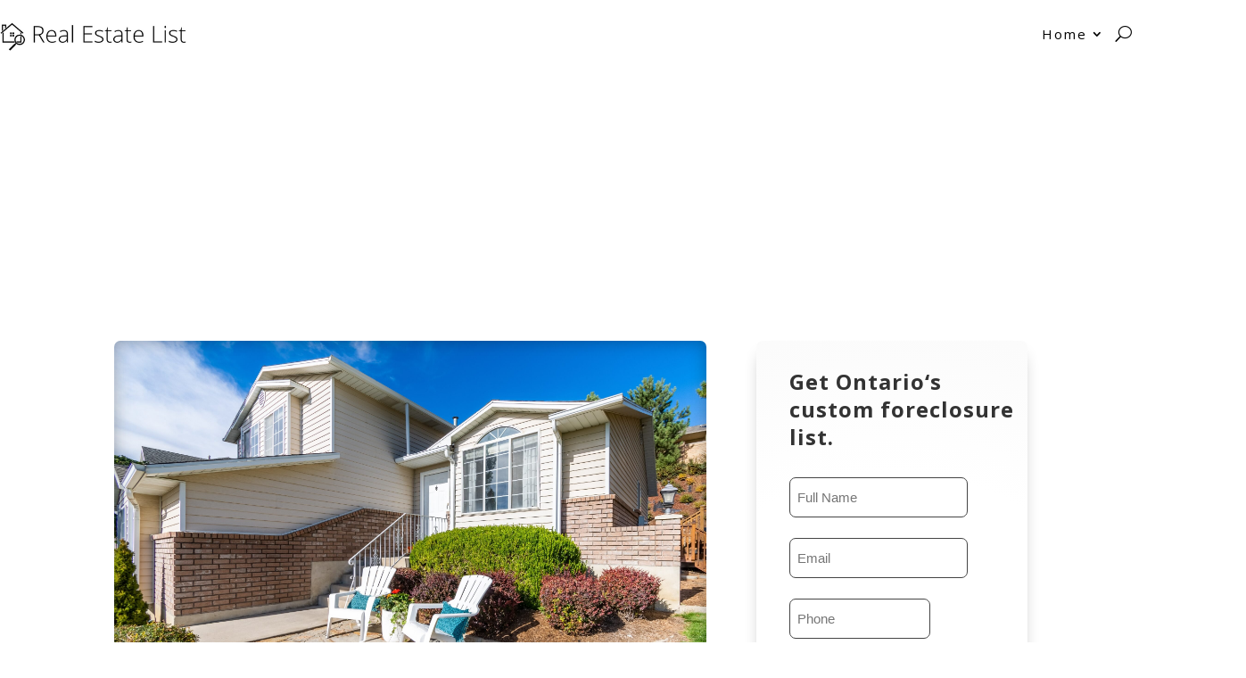

--- FILE ---
content_type: text/html; charset=UTF-8
request_url: https://realestatelist.ca/ontario/foreclosed-homes-for-sale-in-lockerby-on/
body_size: 55077
content:
<!DOCTYPE html>
<html lang="en-CA" prefix="og: https://ogp.me/ns#">
<head>
	<meta charset="UTF-8" />
<meta http-equiv="X-UA-Compatible" content="IE=edge">
	<link rel="pingback" href="https://realestatelist.ca/xmlrpc.php" />

	<script type="text/javascript">
		document.documentElement.className = 'js';
	</script>
	
	<link rel="preconnect" href="https://fonts.gstatic.com" crossorigin /><style id="et-divi-open-sans-inline-css">/* Original: https://fonts.googleapis.com/css?family=Open+Sans:300italic,400italic,600italic,700italic,800italic,400,300,600,700,800&#038;subset=latin,latin-ext&#038;display=swap *//* User Agent: Mozilla/5.0 (Unknown; Linux x86_64) AppleWebKit/538.1 (KHTML, like Gecko) Safari/538.1 Daum/4.1 */@font-face {font-family: 'Open Sans';font-style: italic;font-weight: 300;font-stretch: normal;font-display: swap;src: url(https://fonts.gstatic.com/s/opensans/v44/memQYaGs126MiZpBA-UFUIcVXSCEkx2cmqvXlWq8tWZ0Pw86hd0Rk5hkWV4exQ.ttf) format('truetype');}@font-face {font-family: 'Open Sans';font-style: italic;font-weight: 400;font-stretch: normal;font-display: swap;src: url(https://fonts.gstatic.com/s/opensans/v44/memQYaGs126MiZpBA-UFUIcVXSCEkx2cmqvXlWq8tWZ0Pw86hd0Rk8ZkWV4exQ.ttf) format('truetype');}@font-face {font-family: 'Open Sans';font-style: italic;font-weight: 600;font-stretch: normal;font-display: swap;src: url(https://fonts.gstatic.com/s/opensans/v44/memQYaGs126MiZpBA-UFUIcVXSCEkx2cmqvXlWq8tWZ0Pw86hd0RkxhjWV4exQ.ttf) format('truetype');}@font-face {font-family: 'Open Sans';font-style: italic;font-weight: 700;font-stretch: normal;font-display: swap;src: url(https://fonts.gstatic.com/s/opensans/v44/memQYaGs126MiZpBA-UFUIcVXSCEkx2cmqvXlWq8tWZ0Pw86hd0RkyFjWV4exQ.ttf) format('truetype');}@font-face {font-family: 'Open Sans';font-style: italic;font-weight: 800;font-stretch: normal;font-display: swap;src: url(https://fonts.gstatic.com/s/opensans/v44/memQYaGs126MiZpBA-UFUIcVXSCEkx2cmqvXlWq8tWZ0Pw86hd0Rk0ZjWV4exQ.ttf) format('truetype');}@font-face {font-family: 'Open Sans';font-style: normal;font-weight: 300;font-stretch: normal;font-display: swap;src: url(https://fonts.gstatic.com/s/opensans/v44/memSYaGs126MiZpBA-UvWbX2vVnXBbObj2OVZyOOSr4dVJWUgsiH0B4uaVc.ttf) format('truetype');}@font-face {font-family: 'Open Sans';font-style: normal;font-weight: 400;font-stretch: normal;font-display: swap;src: url(https://fonts.gstatic.com/s/opensans/v44/memSYaGs126MiZpBA-UvWbX2vVnXBbObj2OVZyOOSr4dVJWUgsjZ0B4uaVc.ttf) format('truetype');}@font-face {font-family: 'Open Sans';font-style: normal;font-weight: 600;font-stretch: normal;font-display: swap;src: url(https://fonts.gstatic.com/s/opensans/v44/memSYaGs126MiZpBA-UvWbX2vVnXBbObj2OVZyOOSr4dVJWUgsgH1x4uaVc.ttf) format('truetype');}@font-face {font-family: 'Open Sans';font-style: normal;font-weight: 700;font-stretch: normal;font-display: swap;src: url(https://fonts.gstatic.com/s/opensans/v44/memSYaGs126MiZpBA-UvWbX2vVnXBbObj2OVZyOOSr4dVJWUgsg-1x4uaVc.ttf) format('truetype');}@font-face {font-family: 'Open Sans';font-style: normal;font-weight: 800;font-stretch: normal;font-display: swap;src: url(https://fonts.gstatic.com/s/opensans/v44/memSYaGs126MiZpBA-UvWbX2vVnXBbObj2OVZyOOSr4dVJWUgshZ1x4uaVc.ttf) format('truetype');}/* User Agent: Mozilla/5.0 (Windows NT 6.1; WOW64; rv:27.0) Gecko/20100101 Firefox/27.0 */@font-face {font-family: 'Open Sans';font-style: italic;font-weight: 300;font-stretch: normal;font-display: swap;src: url(https://fonts.gstatic.com/l/font?kit=memQYaGs126MiZpBA-UFUIcVXSCEkx2cmqvXlWq8tWZ0Pw86hd0Rk5hkWV4exg&skey=743457fe2cc29280&v=v44) format('woff');}@font-face {font-family: 'Open Sans';font-style: italic;font-weight: 400;font-stretch: normal;font-display: swap;src: url(https://fonts.gstatic.com/l/font?kit=memQYaGs126MiZpBA-UFUIcVXSCEkx2cmqvXlWq8tWZ0Pw86hd0Rk8ZkWV4exg&skey=743457fe2cc29280&v=v44) format('woff');}@font-face {font-family: 'Open Sans';font-style: italic;font-weight: 600;font-stretch: normal;font-display: swap;src: url(https://fonts.gstatic.com/l/font?kit=memQYaGs126MiZpBA-UFUIcVXSCEkx2cmqvXlWq8tWZ0Pw86hd0RkxhjWV4exg&skey=743457fe2cc29280&v=v44) format('woff');}@font-face {font-family: 'Open Sans';font-style: italic;font-weight: 700;font-stretch: normal;font-display: swap;src: url(https://fonts.gstatic.com/l/font?kit=memQYaGs126MiZpBA-UFUIcVXSCEkx2cmqvXlWq8tWZ0Pw86hd0RkyFjWV4exg&skey=743457fe2cc29280&v=v44) format('woff');}@font-face {font-family: 'Open Sans';font-style: italic;font-weight: 800;font-stretch: normal;font-display: swap;src: url(https://fonts.gstatic.com/l/font?kit=memQYaGs126MiZpBA-UFUIcVXSCEkx2cmqvXlWq8tWZ0Pw86hd0Rk0ZjWV4exg&skey=743457fe2cc29280&v=v44) format('woff');}@font-face {font-family: 'Open Sans';font-style: normal;font-weight: 300;font-stretch: normal;font-display: swap;src: url(https://fonts.gstatic.com/l/font?kit=memSYaGs126MiZpBA-UvWbX2vVnXBbObj2OVZyOOSr4dVJWUgsiH0B4uaVQ&skey=62c1cbfccc78b4b2&v=v44) format('woff');}@font-face {font-family: 'Open Sans';font-style: normal;font-weight: 400;font-stretch: normal;font-display: swap;src: url(https://fonts.gstatic.com/l/font?kit=memSYaGs126MiZpBA-UvWbX2vVnXBbObj2OVZyOOSr4dVJWUgsjZ0B4uaVQ&skey=62c1cbfccc78b4b2&v=v44) format('woff');}@font-face {font-family: 'Open Sans';font-style: normal;font-weight: 600;font-stretch: normal;font-display: swap;src: url(https://fonts.gstatic.com/l/font?kit=memSYaGs126MiZpBA-UvWbX2vVnXBbObj2OVZyOOSr4dVJWUgsgH1x4uaVQ&skey=62c1cbfccc78b4b2&v=v44) format('woff');}@font-face {font-family: 'Open Sans';font-style: normal;font-weight: 700;font-stretch: normal;font-display: swap;src: url(https://fonts.gstatic.com/l/font?kit=memSYaGs126MiZpBA-UvWbX2vVnXBbObj2OVZyOOSr4dVJWUgsg-1x4uaVQ&skey=62c1cbfccc78b4b2&v=v44) format('woff');}@font-face {font-family: 'Open Sans';font-style: normal;font-weight: 800;font-stretch: normal;font-display: swap;src: url(https://fonts.gstatic.com/l/font?kit=memSYaGs126MiZpBA-UvWbX2vVnXBbObj2OVZyOOSr4dVJWUgshZ1x4uaVQ&skey=62c1cbfccc78b4b2&v=v44) format('woff');}/* User Agent: Mozilla/5.0 (Windows NT 6.3; rv:39.0) Gecko/20100101 Firefox/39.0 */@font-face {font-family: 'Open Sans';font-style: italic;font-weight: 300;font-stretch: normal;font-display: swap;src: url(https://fonts.gstatic.com/s/opensans/v44/memQYaGs126MiZpBA-UFUIcVXSCEkx2cmqvXlWq8tWZ0Pw86hd0Rk5hkWV4ewA.woff2) format('woff2');}@font-face {font-family: 'Open Sans';font-style: italic;font-weight: 400;font-stretch: normal;font-display: swap;src: url(https://fonts.gstatic.com/s/opensans/v44/memQYaGs126MiZpBA-UFUIcVXSCEkx2cmqvXlWq8tWZ0Pw86hd0Rk8ZkWV4ewA.woff2) format('woff2');}@font-face {font-family: 'Open Sans';font-style: italic;font-weight: 600;font-stretch: normal;font-display: swap;src: url(https://fonts.gstatic.com/s/opensans/v44/memQYaGs126MiZpBA-UFUIcVXSCEkx2cmqvXlWq8tWZ0Pw86hd0RkxhjWV4ewA.woff2) format('woff2');}@font-face {font-family: 'Open Sans';font-style: italic;font-weight: 700;font-stretch: normal;font-display: swap;src: url(https://fonts.gstatic.com/s/opensans/v44/memQYaGs126MiZpBA-UFUIcVXSCEkx2cmqvXlWq8tWZ0Pw86hd0RkyFjWV4ewA.woff2) format('woff2');}@font-face {font-family: 'Open Sans';font-style: italic;font-weight: 800;font-stretch: normal;font-display: swap;src: url(https://fonts.gstatic.com/s/opensans/v44/memQYaGs126MiZpBA-UFUIcVXSCEkx2cmqvXlWq8tWZ0Pw86hd0Rk0ZjWV4ewA.woff2) format('woff2');}@font-face {font-family: 'Open Sans';font-style: normal;font-weight: 300;font-stretch: normal;font-display: swap;src: url(https://fonts.gstatic.com/s/opensans/v44/memSYaGs126MiZpBA-UvWbX2vVnXBbObj2OVZyOOSr4dVJWUgsiH0B4uaVI.woff2) format('woff2');}@font-face {font-family: 'Open Sans';font-style: normal;font-weight: 400;font-stretch: normal;font-display: swap;src: url(https://fonts.gstatic.com/s/opensans/v44/memSYaGs126MiZpBA-UvWbX2vVnXBbObj2OVZyOOSr4dVJWUgsjZ0B4uaVI.woff2) format('woff2');}@font-face {font-family: 'Open Sans';font-style: normal;font-weight: 600;font-stretch: normal;font-display: swap;src: url(https://fonts.gstatic.com/s/opensans/v44/memSYaGs126MiZpBA-UvWbX2vVnXBbObj2OVZyOOSr4dVJWUgsgH1x4uaVI.woff2) format('woff2');}@font-face {font-family: 'Open Sans';font-style: normal;font-weight: 700;font-stretch: normal;font-display: swap;src: url(https://fonts.gstatic.com/s/opensans/v44/memSYaGs126MiZpBA-UvWbX2vVnXBbObj2OVZyOOSr4dVJWUgsg-1x4uaVI.woff2) format('woff2');}@font-face {font-family: 'Open Sans';font-style: normal;font-weight: 800;font-stretch: normal;font-display: swap;src: url(https://fonts.gstatic.com/s/opensans/v44/memSYaGs126MiZpBA-UvWbX2vVnXBbObj2OVZyOOSr4dVJWUgshZ1x4uaVI.woff2) format('woff2');}</style><script type="text/javascript">
			let jqueryParams=[],jQuery=function(r){return jqueryParams=[...jqueryParams,r],jQuery},$=function(r){return jqueryParams=[...jqueryParams,r],$};window.jQuery=jQuery,window.$=jQuery;let customHeadScripts=!1;jQuery.fn=jQuery.prototype={},$.fn=jQuery.prototype={},jQuery.noConflict=function(r){if(window.jQuery)return jQuery=window.jQuery,$=window.jQuery,customHeadScripts=!0,jQuery.noConflict},jQuery.ready=function(r){jqueryParams=[...jqueryParams,r]},$.ready=function(r){jqueryParams=[...jqueryParams,r]},jQuery.load=function(r){jqueryParams=[...jqueryParams,r]},$.load=function(r){jqueryParams=[...jqueryParams,r]},jQuery.fn.ready=function(r){jqueryParams=[...jqueryParams,r]},$.fn.ready=function(r){jqueryParams=[...jqueryParams,r]};</script>
<!-- Search Engine Optimization by Rank Math - https://rankmath.com/ -->
<title>Foreclosed homes for sale in Lockerby, ON | Real Estate List</title>
<meta name="description" content="Unveil Lockerby, ON foreclosure homes &amp; irresistible deals! Expert guide to finding hidden treasures, steering clear of pitfalls &amp; securing bargains."/>
<meta name="robots" content="follow, index, max-snippet:-1, max-video-preview:-1, max-image-preview:large"/>
<link rel="canonical" href="https://realestatelist.ca/ontario/foreclosed-homes-for-sale-in-lockerby-on/" />
<meta property="og:locale" content="en_US" />
<meta property="og:type" content="article" />
<meta property="og:title" content="Foreclosed homes for sale in Lockerby, ON | Real Estate List" />
<meta property="og:description" content="Unveil Lockerby, ON foreclosure homes &amp; irresistible deals! Expert guide to finding hidden treasures, steering clear of pitfalls &amp; securing bargains." />
<meta property="og:url" content="https://realestatelist.ca/ontario/foreclosed-homes-for-sale-in-lockerby-on/" />
<meta property="og:site_name" content="Real Estate List" />
<meta property="article:tag" content="Bruce County" />
<meta property="article:tag" content="Lockerby ON" />
<meta property="article:section" content="Ontario" />
<meta property="og:image" content="https://realestatelist.ca/wp-content/uploads/2023/10/Foreclosed-homes-for-sale-in-Lockerby-ON-1024x683.jpg" />
<meta property="og:image:secure_url" content="https://realestatelist.ca/wp-content/uploads/2023/10/Foreclosed-homes-for-sale-in-Lockerby-ON-1024x683.jpg" />
<meta property="og:image:width" content="1024" />
<meta property="og:image:height" content="683" />
<meta property="og:image:alt" content="Foreclosures in Lockerby, ON" />
<meta property="og:image:type" content="image/jpeg" />
<meta property="article:published_time" content="2023-10-08T01:34:06+00:00" />
<meta name="twitter:card" content="summary_large_image" />
<meta name="twitter:title" content="Foreclosed homes for sale in Lockerby, ON | Real Estate List" />
<meta name="twitter:description" content="Unveil Lockerby, ON foreclosure homes &amp; irresistible deals! Expert guide to finding hidden treasures, steering clear of pitfalls &amp; securing bargains." />
<meta name="twitter:image" content="https://realestatelist.ca/wp-content/uploads/2023/10/Foreclosed-homes-for-sale-in-Lockerby-ON-1024x683.jpg" />
<meta name="twitter:label1" content="Written by" />
<meta name="twitter:data1" content="Frank" />
<meta name="twitter:label2" content="Time to read" />
<meta name="twitter:data2" content="11 minutes" />
<script type="application/ld+json" class="rank-math-schema">{"@context":"https://schema.org","@graph":[{"@type":["Person","Organization"],"@id":"https://realestatelist.ca/#person","name":"Real Estate List"},{"@type":"WebSite","@id":"https://realestatelist.ca/#website","url":"https://realestatelist.ca","name":"Real Estate List","alternateName":"RealEstateList.ca","publisher":{"@id":"https://realestatelist.ca/#person"},"inLanguage":"en-CA"},{"@type":"ImageObject","@id":"https://realestatelist.ca/wp-content/uploads/2023/10/Foreclosed-homes-for-sale-in-Lockerby-ON.jpg","url":"https://realestatelist.ca/wp-content/uploads/2023/10/Foreclosed-homes-for-sale-in-Lockerby-ON.jpg","width":"2560","height":"1707","caption":"Foreclosures in Lockerby, ON","inLanguage":"en-CA"},{"@type":"WebPage","@id":"https://realestatelist.ca/ontario/foreclosed-homes-for-sale-in-lockerby-on/#webpage","url":"https://realestatelist.ca/ontario/foreclosed-homes-for-sale-in-lockerby-on/","name":"Foreclosed homes for sale in Lockerby, ON | Real Estate List","datePublished":"2023-10-08T01:34:06+00:00","dateModified":"2023-10-08T01:34:06+00:00","isPartOf":{"@id":"https://realestatelist.ca/#website"},"primaryImageOfPage":{"@id":"https://realestatelist.ca/wp-content/uploads/2023/10/Foreclosed-homes-for-sale-in-Lockerby-ON.jpg"},"inLanguage":"en-CA"},{"@type":"Person","@id":"https://realestatelist.ca/author/frank/","name":"Frank","url":"https://realestatelist.ca/author/frank/","image":{"@type":"ImageObject","@id":"https://secure.gravatar.com/avatar/1034e765da3254d1f738e2dbf6c7b6a73637d7b2502ae0ac60bb46254adfb85f?s=96&amp;d=mm&amp;r=g","url":"https://secure.gravatar.com/avatar/1034e765da3254d1f738e2dbf6c7b6a73637d7b2502ae0ac60bb46254adfb85f?s=96&amp;d=mm&amp;r=g","caption":"Frank","inLanguage":"en-CA"}},{"@type":"BlogPosting","headline":"Foreclosed homes for sale in Lockerby, ON | Real Estate List","keywords":"Foreclosed homes for sale in Lockerby, ON","datePublished":"2023-10-08T01:34:06+00:00","dateModified":"2023-10-08T01:34:06+00:00","articleSection":"Ontario","author":{"@id":"https://realestatelist.ca/author/frank/","name":"Frank"},"publisher":{"@id":"https://realestatelist.ca/#person"},"description":"Unveil Lockerby, ON foreclosure homes &amp; irresistible deals! Expert guide to finding hidden treasures, steering clear of pitfalls &amp; securing bargains.","name":"Foreclosed homes for sale in Lockerby, ON | Real Estate List","@id":"https://realestatelist.ca/ontario/foreclosed-homes-for-sale-in-lockerby-on/#richSnippet","isPartOf":{"@id":"https://realestatelist.ca/ontario/foreclosed-homes-for-sale-in-lockerby-on/#webpage"},"image":{"@id":"https://realestatelist.ca/wp-content/uploads/2023/10/Foreclosed-homes-for-sale-in-Lockerby-ON.jpg"},"inLanguage":"en-CA","mainEntityOfPage":{"@id":"https://realestatelist.ca/ontario/foreclosed-homes-for-sale-in-lockerby-on/#webpage"}}]}</script>
<!-- /Rank Math WordPress SEO plugin -->

<link rel="alternate" type="application/rss+xml" title="Real Estate List &raquo; Feed" href="https://realestatelist.ca/feed/" />
<link rel="alternate" type="application/rss+xml" title="Real Estate List &raquo; Comments Feed" href="https://realestatelist.ca/comments/feed/" />
<meta content="Divi v.4.27.5" name="generator"/><style id='wp-block-library-theme-inline-css' type='text/css'>
.wp-block-audio :where(figcaption){color:#555;font-size:13px;text-align:center}.is-dark-theme .wp-block-audio :where(figcaption){color:#ffffffa6}.wp-block-audio{margin:0 0 1em}.wp-block-code{border:1px solid #ccc;border-radius:4px;font-family:Menlo,Consolas,monaco,monospace;padding:.8em 1em}.wp-block-embed :where(figcaption){color:#555;font-size:13px;text-align:center}.is-dark-theme .wp-block-embed :where(figcaption){color:#ffffffa6}.wp-block-embed{margin:0 0 1em}.blocks-gallery-caption{color:#555;font-size:13px;text-align:center}.is-dark-theme .blocks-gallery-caption{color:#ffffffa6}:root :where(.wp-block-image figcaption){color:#555;font-size:13px;text-align:center}.is-dark-theme :root :where(.wp-block-image figcaption){color:#ffffffa6}.wp-block-image{margin:0 0 1em}.wp-block-pullquote{border-bottom:4px solid;border-top:4px solid;color:currentColor;margin-bottom:1.75em}.wp-block-pullquote cite,.wp-block-pullquote footer,.wp-block-pullquote__citation{color:currentColor;font-size:.8125em;font-style:normal;text-transform:uppercase}.wp-block-quote{border-left:.25em solid;margin:0 0 1.75em;padding-left:1em}.wp-block-quote cite,.wp-block-quote footer{color:currentColor;font-size:.8125em;font-style:normal;position:relative}.wp-block-quote:where(.has-text-align-right){border-left:none;border-right:.25em solid;padding-left:0;padding-right:1em}.wp-block-quote:where(.has-text-align-center){border:none;padding-left:0}.wp-block-quote.is-large,.wp-block-quote.is-style-large,.wp-block-quote:where(.is-style-plain){border:none}.wp-block-search .wp-block-search__label{font-weight:700}.wp-block-search__button{border:1px solid #ccc;padding:.375em .625em}:where(.wp-block-group.has-background){padding:1.25em 2.375em}.wp-block-separator.has-css-opacity{opacity:.4}.wp-block-separator{border:none;border-bottom:2px solid;margin-left:auto;margin-right:auto}.wp-block-separator.has-alpha-channel-opacity{opacity:1}.wp-block-separator:not(.is-style-wide):not(.is-style-dots){width:100px}.wp-block-separator.has-background:not(.is-style-dots){border-bottom:none;height:1px}.wp-block-separator.has-background:not(.is-style-wide):not(.is-style-dots){height:2px}.wp-block-table{margin:0 0 1em}.wp-block-table td,.wp-block-table th{word-break:normal}.wp-block-table :where(figcaption){color:#555;font-size:13px;text-align:center}.is-dark-theme .wp-block-table :where(figcaption){color:#ffffffa6}.wp-block-video :where(figcaption){color:#555;font-size:13px;text-align:center}.is-dark-theme .wp-block-video :where(figcaption){color:#ffffffa6}.wp-block-video{margin:0 0 1em}:root :where(.wp-block-template-part.has-background){margin-bottom:0;margin-top:0;padding:1.25em 2.375em}
</style>
<style id='global-styles-inline-css' type='text/css'>
:root{--wp--preset--aspect-ratio--square: 1;--wp--preset--aspect-ratio--4-3: 4/3;--wp--preset--aspect-ratio--3-4: 3/4;--wp--preset--aspect-ratio--3-2: 3/2;--wp--preset--aspect-ratio--2-3: 2/3;--wp--preset--aspect-ratio--16-9: 16/9;--wp--preset--aspect-ratio--9-16: 9/16;--wp--preset--color--black: #000000;--wp--preset--color--cyan-bluish-gray: #abb8c3;--wp--preset--color--white: #ffffff;--wp--preset--color--pale-pink: #f78da7;--wp--preset--color--vivid-red: #cf2e2e;--wp--preset--color--luminous-vivid-orange: #ff6900;--wp--preset--color--luminous-vivid-amber: #fcb900;--wp--preset--color--light-green-cyan: #7bdcb5;--wp--preset--color--vivid-green-cyan: #00d084;--wp--preset--color--pale-cyan-blue: #8ed1fc;--wp--preset--color--vivid-cyan-blue: #0693e3;--wp--preset--color--vivid-purple: #9b51e0;--wp--preset--gradient--vivid-cyan-blue-to-vivid-purple: linear-gradient(135deg,rgba(6,147,227,1) 0%,rgb(155,81,224) 100%);--wp--preset--gradient--light-green-cyan-to-vivid-green-cyan: linear-gradient(135deg,rgb(122,220,180) 0%,rgb(0,208,130) 100%);--wp--preset--gradient--luminous-vivid-amber-to-luminous-vivid-orange: linear-gradient(135deg,rgba(252,185,0,1) 0%,rgba(255,105,0,1) 100%);--wp--preset--gradient--luminous-vivid-orange-to-vivid-red: linear-gradient(135deg,rgba(255,105,0,1) 0%,rgb(207,46,46) 100%);--wp--preset--gradient--very-light-gray-to-cyan-bluish-gray: linear-gradient(135deg,rgb(238,238,238) 0%,rgb(169,184,195) 100%);--wp--preset--gradient--cool-to-warm-spectrum: linear-gradient(135deg,rgb(74,234,220) 0%,rgb(151,120,209) 20%,rgb(207,42,186) 40%,rgb(238,44,130) 60%,rgb(251,105,98) 80%,rgb(254,248,76) 100%);--wp--preset--gradient--blush-light-purple: linear-gradient(135deg,rgb(255,206,236) 0%,rgb(152,150,240) 100%);--wp--preset--gradient--blush-bordeaux: linear-gradient(135deg,rgb(254,205,165) 0%,rgb(254,45,45) 50%,rgb(107,0,62) 100%);--wp--preset--gradient--luminous-dusk: linear-gradient(135deg,rgb(255,203,112) 0%,rgb(199,81,192) 50%,rgb(65,88,208) 100%);--wp--preset--gradient--pale-ocean: linear-gradient(135deg,rgb(255,245,203) 0%,rgb(182,227,212) 50%,rgb(51,167,181) 100%);--wp--preset--gradient--electric-grass: linear-gradient(135deg,rgb(202,248,128) 0%,rgb(113,206,126) 100%);--wp--preset--gradient--midnight: linear-gradient(135deg,rgb(2,3,129) 0%,rgb(40,116,252) 100%);--wp--preset--font-size--small: 13px;--wp--preset--font-size--medium: 20px;--wp--preset--font-size--large: 36px;--wp--preset--font-size--x-large: 42px;--wp--preset--spacing--20: 0.44rem;--wp--preset--spacing--30: 0.67rem;--wp--preset--spacing--40: 1rem;--wp--preset--spacing--50: 1.5rem;--wp--preset--spacing--60: 2.25rem;--wp--preset--spacing--70: 3.38rem;--wp--preset--spacing--80: 5.06rem;--wp--preset--shadow--natural: 6px 6px 9px rgba(0, 0, 0, 0.2);--wp--preset--shadow--deep: 12px 12px 50px rgba(0, 0, 0, 0.4);--wp--preset--shadow--sharp: 6px 6px 0px rgba(0, 0, 0, 0.2);--wp--preset--shadow--outlined: 6px 6px 0px -3px rgba(255, 255, 255, 1), 6px 6px rgba(0, 0, 0, 1);--wp--preset--shadow--crisp: 6px 6px 0px rgba(0, 0, 0, 1);}:root { --wp--style--global--content-size: 823px;--wp--style--global--wide-size: 1080px; }:where(body) { margin: 0; }.wp-site-blocks > .alignleft { float: left; margin-right: 2em; }.wp-site-blocks > .alignright { float: right; margin-left: 2em; }.wp-site-blocks > .aligncenter { justify-content: center; margin-left: auto; margin-right: auto; }:where(.is-layout-flex){gap: 0.5em;}:where(.is-layout-grid){gap: 0.5em;}.is-layout-flow > .alignleft{float: left;margin-inline-start: 0;margin-inline-end: 2em;}.is-layout-flow > .alignright{float: right;margin-inline-start: 2em;margin-inline-end: 0;}.is-layout-flow > .aligncenter{margin-left: auto !important;margin-right: auto !important;}.is-layout-constrained > .alignleft{float: left;margin-inline-start: 0;margin-inline-end: 2em;}.is-layout-constrained > .alignright{float: right;margin-inline-start: 2em;margin-inline-end: 0;}.is-layout-constrained > .aligncenter{margin-left: auto !important;margin-right: auto !important;}.is-layout-constrained > :where(:not(.alignleft):not(.alignright):not(.alignfull)){max-width: var(--wp--style--global--content-size);margin-left: auto !important;margin-right: auto !important;}.is-layout-constrained > .alignwide{max-width: var(--wp--style--global--wide-size);}body .is-layout-flex{display: flex;}.is-layout-flex{flex-wrap: wrap;align-items: center;}.is-layout-flex > :is(*, div){margin: 0;}body .is-layout-grid{display: grid;}.is-layout-grid > :is(*, div){margin: 0;}body{padding-top: 0px;padding-right: 0px;padding-bottom: 0px;padding-left: 0px;}:root :where(.wp-element-button, .wp-block-button__link){background-color: #32373c;border-width: 0;color: #fff;font-family: inherit;font-size: inherit;line-height: inherit;padding: calc(0.667em + 2px) calc(1.333em + 2px);text-decoration: none;}.has-black-color{color: var(--wp--preset--color--black) !important;}.has-cyan-bluish-gray-color{color: var(--wp--preset--color--cyan-bluish-gray) !important;}.has-white-color{color: var(--wp--preset--color--white) !important;}.has-pale-pink-color{color: var(--wp--preset--color--pale-pink) !important;}.has-vivid-red-color{color: var(--wp--preset--color--vivid-red) !important;}.has-luminous-vivid-orange-color{color: var(--wp--preset--color--luminous-vivid-orange) !important;}.has-luminous-vivid-amber-color{color: var(--wp--preset--color--luminous-vivid-amber) !important;}.has-light-green-cyan-color{color: var(--wp--preset--color--light-green-cyan) !important;}.has-vivid-green-cyan-color{color: var(--wp--preset--color--vivid-green-cyan) !important;}.has-pale-cyan-blue-color{color: var(--wp--preset--color--pale-cyan-blue) !important;}.has-vivid-cyan-blue-color{color: var(--wp--preset--color--vivid-cyan-blue) !important;}.has-vivid-purple-color{color: var(--wp--preset--color--vivid-purple) !important;}.has-black-background-color{background-color: var(--wp--preset--color--black) !important;}.has-cyan-bluish-gray-background-color{background-color: var(--wp--preset--color--cyan-bluish-gray) !important;}.has-white-background-color{background-color: var(--wp--preset--color--white) !important;}.has-pale-pink-background-color{background-color: var(--wp--preset--color--pale-pink) !important;}.has-vivid-red-background-color{background-color: var(--wp--preset--color--vivid-red) !important;}.has-luminous-vivid-orange-background-color{background-color: var(--wp--preset--color--luminous-vivid-orange) !important;}.has-luminous-vivid-amber-background-color{background-color: var(--wp--preset--color--luminous-vivid-amber) !important;}.has-light-green-cyan-background-color{background-color: var(--wp--preset--color--light-green-cyan) !important;}.has-vivid-green-cyan-background-color{background-color: var(--wp--preset--color--vivid-green-cyan) !important;}.has-pale-cyan-blue-background-color{background-color: var(--wp--preset--color--pale-cyan-blue) !important;}.has-vivid-cyan-blue-background-color{background-color: var(--wp--preset--color--vivid-cyan-blue) !important;}.has-vivid-purple-background-color{background-color: var(--wp--preset--color--vivid-purple) !important;}.has-black-border-color{border-color: var(--wp--preset--color--black) !important;}.has-cyan-bluish-gray-border-color{border-color: var(--wp--preset--color--cyan-bluish-gray) !important;}.has-white-border-color{border-color: var(--wp--preset--color--white) !important;}.has-pale-pink-border-color{border-color: var(--wp--preset--color--pale-pink) !important;}.has-vivid-red-border-color{border-color: var(--wp--preset--color--vivid-red) !important;}.has-luminous-vivid-orange-border-color{border-color: var(--wp--preset--color--luminous-vivid-orange) !important;}.has-luminous-vivid-amber-border-color{border-color: var(--wp--preset--color--luminous-vivid-amber) !important;}.has-light-green-cyan-border-color{border-color: var(--wp--preset--color--light-green-cyan) !important;}.has-vivid-green-cyan-border-color{border-color: var(--wp--preset--color--vivid-green-cyan) !important;}.has-pale-cyan-blue-border-color{border-color: var(--wp--preset--color--pale-cyan-blue) !important;}.has-vivid-cyan-blue-border-color{border-color: var(--wp--preset--color--vivid-cyan-blue) !important;}.has-vivid-purple-border-color{border-color: var(--wp--preset--color--vivid-purple) !important;}.has-vivid-cyan-blue-to-vivid-purple-gradient-background{background: var(--wp--preset--gradient--vivid-cyan-blue-to-vivid-purple) !important;}.has-light-green-cyan-to-vivid-green-cyan-gradient-background{background: var(--wp--preset--gradient--light-green-cyan-to-vivid-green-cyan) !important;}.has-luminous-vivid-amber-to-luminous-vivid-orange-gradient-background{background: var(--wp--preset--gradient--luminous-vivid-amber-to-luminous-vivid-orange) !important;}.has-luminous-vivid-orange-to-vivid-red-gradient-background{background: var(--wp--preset--gradient--luminous-vivid-orange-to-vivid-red) !important;}.has-very-light-gray-to-cyan-bluish-gray-gradient-background{background: var(--wp--preset--gradient--very-light-gray-to-cyan-bluish-gray) !important;}.has-cool-to-warm-spectrum-gradient-background{background: var(--wp--preset--gradient--cool-to-warm-spectrum) !important;}.has-blush-light-purple-gradient-background{background: var(--wp--preset--gradient--blush-light-purple) !important;}.has-blush-bordeaux-gradient-background{background: var(--wp--preset--gradient--blush-bordeaux) !important;}.has-luminous-dusk-gradient-background{background: var(--wp--preset--gradient--luminous-dusk) !important;}.has-pale-ocean-gradient-background{background: var(--wp--preset--gradient--pale-ocean) !important;}.has-electric-grass-gradient-background{background: var(--wp--preset--gradient--electric-grass) !important;}.has-midnight-gradient-background{background: var(--wp--preset--gradient--midnight) !important;}.has-small-font-size{font-size: var(--wp--preset--font-size--small) !important;}.has-medium-font-size{font-size: var(--wp--preset--font-size--medium) !important;}.has-large-font-size{font-size: var(--wp--preset--font-size--large) !important;}.has-x-large-font-size{font-size: var(--wp--preset--font-size--x-large) !important;}
:where(.wp-block-post-template.is-layout-flex){gap: 1.25em;}:where(.wp-block-post-template.is-layout-grid){gap: 1.25em;}
:where(.wp-block-columns.is-layout-flex){gap: 2em;}:where(.wp-block-columns.is-layout-grid){gap: 2em;}
:root :where(.wp-block-pullquote){font-size: 1.5em;line-height: 1.6;}
</style>
<link rel='stylesheet' id='ez-toc-css' href='https://realestatelist.ca/wp-content/plugins/easy-table-of-contents/assets/css/screen.min.css?ver=2.0.73' type='text/css' media='all' />
<style id='ez-toc-inline-css' type='text/css'>
div#ez-toc-container .ez-toc-title {font-size: 17px;}div#ez-toc-container .ez-toc-title {font-weight: 500;}div#ez-toc-container ul li {font-size: 95%;}div#ez-toc-container ul li {font-weight: 500;}div#ez-toc-container nav ul ul li {font-size: 90%;}div#ez-toc-container {background: #fff;border: 1px solid #ffffff;width: 100%;}div#ez-toc-container p.ez-toc-title , #ez-toc-container .ez_toc_custom_title_icon , #ez-toc-container .ez_toc_custom_toc_icon {color: #424242;}div#ez-toc-container ul.ez-toc-list a {color: #428bca;}div#ez-toc-container ul.ez-toc-list a:hover {color: #2a6496;}div#ez-toc-container ul.ez-toc-list a:visited {color: #428bca;}
</style>
<style id='divi-style-inline-inline-css' type='text/css'>
/*!
Theme Name: Divi
Theme URI: http://www.elegantthemes.com/gallery/divi/
Version: 4.27.5
Description: Smart. Flexible. Beautiful. Divi is the most powerful theme in our collection.
Author: Elegant Themes
Author URI: http://www.elegantthemes.com
License: GNU General Public License v2
License URI: http://www.gnu.org/licenses/gpl-2.0.html
*/

a,abbr,acronym,address,applet,b,big,blockquote,body,center,cite,code,dd,del,dfn,div,dl,dt,em,fieldset,font,form,h1,h2,h3,h4,h5,h6,html,i,iframe,img,ins,kbd,label,legend,li,object,ol,p,pre,q,s,samp,small,span,strike,strong,sub,sup,tt,u,ul,var{margin:0;padding:0;border:0;outline:0;font-size:100%;-ms-text-size-adjust:100%;-webkit-text-size-adjust:100%;vertical-align:baseline;background:transparent}body{line-height:1}ol,ul{list-style:none}blockquote,q{quotes:none}blockquote:after,blockquote:before,q:after,q:before{content:"";content:none}blockquote{margin:20px 0 30px;border-left:5px solid;padding-left:20px}:focus{outline:0}del{text-decoration:line-through}pre{overflow:auto;padding:10px}figure{margin:0}table{border-collapse:collapse;border-spacing:0}article,aside,footer,header,hgroup,nav,section{display:block}body{font-family:Open Sans,Arial,sans-serif;font-size:14px;color:#666;background-color:#fff;line-height:1.7em;font-weight:500;-webkit-font-smoothing:antialiased;-moz-osx-font-smoothing:grayscale}body.page-template-page-template-blank-php #page-container{padding-top:0!important}body.et_cover_background{background-size:cover!important;background-position:top!important;background-repeat:no-repeat!important;background-attachment:fixed}a{color:#2ea3f2}a,a:hover{text-decoration:none}p{padding-bottom:1em}p:not(.has-background):last-of-type{padding-bottom:0}p.et_normal_padding{padding-bottom:1em}strong{font-weight:700}cite,em,i{font-style:italic}code,pre{font-family:Courier New,monospace;margin-bottom:10px}ins{text-decoration:none}sub,sup{height:0;line-height:1;position:relative;vertical-align:baseline}sup{bottom:.8em}sub{top:.3em}dl{margin:0 0 1.5em}dl dt{font-weight:700}dd{margin-left:1.5em}blockquote p{padding-bottom:0}embed,iframe,object,video{max-width:100%}h1,h2,h3,h4,h5,h6{color:#333;padding-bottom:10px;line-height:1em;font-weight:500}h1 a,h2 a,h3 a,h4 a,h5 a,h6 a{color:inherit}h1{font-size:30px}h2{font-size:26px}h3{font-size:22px}h4{font-size:18px}h5{font-size:16px}h6{font-size:14px}input{-webkit-appearance:none}input[type=checkbox]{-webkit-appearance:checkbox}input[type=radio]{-webkit-appearance:radio}input.text,input.title,input[type=email],input[type=password],input[type=tel],input[type=text],select,textarea{background-color:#fff;border:1px solid #bbb;padding:2px;color:#4e4e4e}input.text:focus,input.title:focus,input[type=text]:focus,select:focus,textarea:focus{border-color:#2d3940;color:#3e3e3e}input.text,input.title,input[type=text],select,textarea{margin:0}textarea{padding:4px}button,input,select,textarea{font-family:inherit}img{max-width:100%;height:auto}.clear{clear:both}br.clear{margin:0;padding:0}.pagination{clear:both}#et_search_icon:hover,.et-social-icon a:hover,.et_password_protected_form .et_submit_button,.form-submit .et_pb_buttontton.alt.disabled,.nav-single a,.posted_in a{color:#2ea3f2}.et-search-form,blockquote{border-color:#2ea3f2}#main-content{background-color:#fff}.container{width:80%;max-width:1080px;margin:auto;position:relative}body:not(.et-tb) #main-content .container,body:not(.et-tb-has-header) #main-content .container{padding-top:58px}.et_full_width_page #main-content .container:before{display:none}.main_title{margin-bottom:20px}.et_password_protected_form .et_submit_button:hover,.form-submit .et_pb_button:hover{background:rgba(0,0,0,.05)}.et_button_icon_visible .et_pb_button{padding-right:2em;padding-left:.7em}.et_button_icon_visible .et_pb_button:after{opacity:1;margin-left:0}.et_button_left .et_pb_button:hover:after{left:.15em}.et_button_left .et_pb_button:after{margin-left:0;left:1em}.et_button_icon_visible.et_button_left .et_pb_button,.et_button_left .et_pb_button:hover,.et_button_left .et_pb_module .et_pb_button:hover{padding-left:2em;padding-right:.7em}.et_button_icon_visible.et_button_left .et_pb_button:after,.et_button_left .et_pb_button:hover:after{left:.15em}.et_password_protected_form .et_submit_button:hover,.form-submit .et_pb_button:hover{padding:.3em 1em}.et_button_no_icon .et_pb_button:after{display:none}.et_button_no_icon.et_button_icon_visible.et_button_left .et_pb_button,.et_button_no_icon.et_button_left .et_pb_button:hover,.et_button_no_icon .et_pb_button,.et_button_no_icon .et_pb_button:hover{padding:.3em 1em!important}.et_button_custom_icon .et_pb_button:after{line-height:1.7em}.et_button_custom_icon.et_button_icon_visible .et_pb_button:after,.et_button_custom_icon .et_pb_button:hover:after{margin-left:.3em}#left-area .post_format-post-format-gallery .wp-block-gallery:first-of-type{padding:0;margin-bottom:-16px}.entry-content table:not(.variations){border:1px solid #eee;margin:0 0 15px;text-align:left;width:100%}.entry-content thead th,.entry-content tr th{color:#555;font-weight:700;padding:9px 24px}.entry-content tr td{border-top:1px solid #eee;padding:6px 24px}#left-area ul,.entry-content ul,.et-l--body ul,.et-l--footer ul,.et-l--header ul{list-style-type:disc;padding:0 0 23px 1em;line-height:26px}#left-area ol,.entry-content ol,.et-l--body ol,.et-l--footer ol,.et-l--header ol{list-style-type:decimal;list-style-position:inside;padding:0 0 23px;line-height:26px}#left-area ul li ul,.entry-content ul li ol{padding:2px 0 2px 20px}#left-area ol li ul,.entry-content ol li ol,.et-l--body ol li ol,.et-l--footer ol li ol,.et-l--header ol li ol{padding:2px 0 2px 35px}#left-area ul.wp-block-gallery{display:-webkit-box;display:-ms-flexbox;display:flex;-ms-flex-wrap:wrap;flex-wrap:wrap;list-style-type:none;padding:0}#left-area ul.products{padding:0!important;line-height:1.7!important;list-style:none!important}.gallery-item a{display:block}.gallery-caption,.gallery-item a{width:90%}#wpadminbar{z-index:100001}#left-area .post-meta{font-size:14px;padding-bottom:15px}#left-area .post-meta a{text-decoration:none;color:#666}#left-area .et_featured_image{padding-bottom:7px}.single .post{padding-bottom:25px}body.single .et_audio_content{margin-bottom:-6px}.nav-single a{text-decoration:none;color:#2ea3f2;font-size:14px;font-weight:400}.nav-previous{float:left}.nav-next{float:right}.et_password_protected_form p input{background-color:#eee;border:none!important;width:100%!important;border-radius:0!important;font-size:14px;color:#999!important;padding:16px!important;-webkit-box-sizing:border-box;box-sizing:border-box}.et_password_protected_form label{display:none}.et_password_protected_form .et_submit_button{font-family:inherit;display:block;float:right;margin:8px auto 0;cursor:pointer}.post-password-required p.nocomments.container{max-width:100%}.post-password-required p.nocomments.container:before{display:none}.aligncenter,div.post .new-post .aligncenter{display:block;margin-left:auto;margin-right:auto}.wp-caption{border:1px solid #ddd;text-align:center;background-color:#f3f3f3;margin-bottom:10px;max-width:96%;padding:8px}.wp-caption.alignleft{margin:0 30px 20px 0}.wp-caption.alignright{margin:0 0 20px 30px}.wp-caption img{margin:0;padding:0;border:0}.wp-caption p.wp-caption-text{font-size:12px;padding:0 4px 5px;margin:0}.alignright{float:right}.alignleft{float:left}img.alignleft{display:inline;float:left;margin-right:15px}img.alignright{display:inline;float:right;margin-left:15px}.page.et_pb_pagebuilder_layout #main-content{background-color:transparent}body #main-content .et_builder_inner_content>h1,body #main-content .et_builder_inner_content>h2,body #main-content .et_builder_inner_content>h3,body #main-content .et_builder_inner_content>h4,body #main-content .et_builder_inner_content>h5,body #main-content .et_builder_inner_content>h6{line-height:1.4em}body #main-content .et_builder_inner_content>p{line-height:1.7em}.wp-block-pullquote{margin:20px 0 30px}.wp-block-pullquote.has-background blockquote{border-left:none}.wp-block-group.has-background{padding:1.5em 1.5em .5em}@media (min-width:981px){#left-area{width:79.125%;padding-bottom:23px}#main-content .container:before{content:"";position:absolute;top:0;height:100%;width:1px;background-color:#e2e2e2}.et_full_width_page #left-area,.et_no_sidebar #left-area{float:none;width:100%!important}.et_full_width_page #left-area{padding-bottom:0}.et_no_sidebar #main-content .container:before{display:none}}@media (max-width:980px){#page-container{padding-top:80px}.et-tb #page-container,.et-tb-has-header #page-container{padding-top:0!important}#left-area,#sidebar{width:100%!important}#main-content .container:before{display:none!important}.et_full_width_page .et_gallery_item:nth-child(4n+1){clear:none}}@media print{#page-container{padding-top:0!important}}#wp-admin-bar-et-use-visual-builder a:before{font-family:ETmodules!important;content:"\e625";font-size:30px!important;width:28px;margin-top:-3px;color:#974df3!important}#wp-admin-bar-et-use-visual-builder:hover a:before{color:#fff!important}#wp-admin-bar-et-use-visual-builder:hover a,#wp-admin-bar-et-use-visual-builder a:hover{transition:background-color .5s ease;-webkit-transition:background-color .5s ease;-moz-transition:background-color .5s ease;background-color:#7e3bd0!important;color:#fff!important}* html .clearfix,:first-child+html .clearfix{zoom:1}.iphone .et_pb_section_video_bg video::-webkit-media-controls-start-playback-button{display:none!important;-webkit-appearance:none}.et_mobile_device .et_pb_section_parallax .et_pb_parallax_css{background-attachment:scroll}.et-social-facebook a.icon:before{content:"\e093"}.et-social-twitter a.icon:before{content:"\e094"}.et-social-google-plus a.icon:before{content:"\e096"}.et-social-instagram a.icon:before{content:"\e09a"}.et-social-rss a.icon:before{content:"\e09e"}.ai1ec-single-event:after{content:" ";display:table;clear:both}.evcal_event_details .evcal_evdata_cell .eventon_details_shading_bot.eventon_details_shading_bot{z-index:3}.wp-block-divi-layout{margin-bottom:1em}*{-webkit-box-sizing:border-box;box-sizing:border-box}#et-info-email:before,#et-info-phone:before,#et_search_icon:before,.comment-reply-link:after,.et-cart-info span:before,.et-pb-arrow-next:before,.et-pb-arrow-prev:before,.et-social-icon a:before,.et_audio_container .mejs-playpause-button button:before,.et_audio_container .mejs-volume-button button:before,.et_overlay:before,.et_password_protected_form .et_submit_button:after,.et_pb_button:after,.et_pb_contact_reset:after,.et_pb_contact_submit:after,.et_pb_font_icon:before,.et_pb_newsletter_button:after,.et_pb_pricing_table_button:after,.et_pb_promo_button:after,.et_pb_testimonial:before,.et_pb_toggle_title:before,.form-submit .et_pb_button:after,.mobile_menu_bar:before,a.et_pb_more_button:after{font-family:ETmodules!important;speak:none;font-style:normal;font-weight:400;-webkit-font-feature-settings:normal;font-feature-settings:normal;font-variant:normal;text-transform:none;line-height:1;-webkit-font-smoothing:antialiased;-moz-osx-font-smoothing:grayscale;text-shadow:0 0;direction:ltr}.et-pb-icon,.et_pb_custom_button_icon.et_pb_button:after,.et_pb_login .et_pb_custom_button_icon.et_pb_button:after,.et_pb_woo_custom_button_icon .button.et_pb_custom_button_icon.et_pb_button:after,.et_pb_woo_custom_button_icon .button.et_pb_custom_button_icon.et_pb_button:hover:after{content:attr(data-icon)}.et-pb-icon{font-family:ETmodules;speak:none;font-weight:400;-webkit-font-feature-settings:normal;font-feature-settings:normal;font-variant:normal;text-transform:none;line-height:1;-webkit-font-smoothing:antialiased;font-size:96px;font-style:normal;display:inline-block;-webkit-box-sizing:border-box;box-sizing:border-box;direction:ltr}#et-ajax-saving{display:none;-webkit-transition:background .3s,-webkit-box-shadow .3s;transition:background .3s,-webkit-box-shadow .3s;transition:background .3s,box-shadow .3s;transition:background .3s,box-shadow .3s,-webkit-box-shadow .3s;-webkit-box-shadow:rgba(0,139,219,.247059) 0 0 60px;box-shadow:0 0 60px rgba(0,139,219,.247059);position:fixed;top:50%;left:50%;width:50px;height:50px;background:#fff;border-radius:50px;margin:-25px 0 0 -25px;z-index:999999;text-align:center}#et-ajax-saving img{margin:9px}.et-safe-mode-indicator,.et-safe-mode-indicator:focus,.et-safe-mode-indicator:hover{-webkit-box-shadow:0 5px 10px rgba(41,196,169,.15);box-shadow:0 5px 10px rgba(41,196,169,.15);background:#29c4a9;color:#fff;font-size:14px;font-weight:600;padding:12px;line-height:16px;border-radius:3px;position:fixed;bottom:30px;right:30px;z-index:999999;text-decoration:none;font-family:Open Sans,sans-serif;-webkit-font-smoothing:antialiased;-moz-osx-font-smoothing:grayscale}.et_pb_button{font-size:20px;font-weight:500;padding:.3em 1em;line-height:1.7em!important;background-color:transparent;background-size:cover;background-position:50%;background-repeat:no-repeat;border:2px solid;border-radius:3px;-webkit-transition-duration:.2s;transition-duration:.2s;-webkit-transition-property:all!important;transition-property:all!important}.et_pb_button,.et_pb_button_inner{position:relative}.et_pb_button:hover,.et_pb_module .et_pb_button:hover{border:2px solid transparent;padding:.3em 2em .3em .7em}.et_pb_button:hover{background-color:hsla(0,0%,100%,.2)}.et_pb_bg_layout_light.et_pb_button:hover,.et_pb_bg_layout_light .et_pb_button:hover{background-color:rgba(0,0,0,.05)}.et_pb_button:after,.et_pb_button:before{font-size:32px;line-height:1em;content:"\35";opacity:0;position:absolute;margin-left:-1em;-webkit-transition:all .2s;transition:all .2s;text-transform:none;-webkit-font-feature-settings:"kern" off;font-feature-settings:"kern" off;font-variant:none;font-style:normal;font-weight:400;text-shadow:none}.et_pb_button.et_hover_enabled:hover:after,.et_pb_button.et_pb_hovered:hover:after{-webkit-transition:none!important;transition:none!important}.et_pb_button:before{display:none}.et_pb_button:hover:after{opacity:1;margin-left:0}.et_pb_column_1_3 h1,.et_pb_column_1_4 h1,.et_pb_column_1_5 h1,.et_pb_column_1_6 h1,.et_pb_column_2_5 h1{font-size:26px}.et_pb_column_1_3 h2,.et_pb_column_1_4 h2,.et_pb_column_1_5 h2,.et_pb_column_1_6 h2,.et_pb_column_2_5 h2{font-size:23px}.et_pb_column_1_3 h3,.et_pb_column_1_4 h3,.et_pb_column_1_5 h3,.et_pb_column_1_6 h3,.et_pb_column_2_5 h3{font-size:20px}.et_pb_column_1_3 h4,.et_pb_column_1_4 h4,.et_pb_column_1_5 h4,.et_pb_column_1_6 h4,.et_pb_column_2_5 h4{font-size:18px}.et_pb_column_1_3 h5,.et_pb_column_1_4 h5,.et_pb_column_1_5 h5,.et_pb_column_1_6 h5,.et_pb_column_2_5 h5{font-size:16px}.et_pb_column_1_3 h6,.et_pb_column_1_4 h6,.et_pb_column_1_5 h6,.et_pb_column_1_6 h6,.et_pb_column_2_5 h6{font-size:15px}.et_pb_bg_layout_dark,.et_pb_bg_layout_dark h1,.et_pb_bg_layout_dark h2,.et_pb_bg_layout_dark h3,.et_pb_bg_layout_dark h4,.et_pb_bg_layout_dark h5,.et_pb_bg_layout_dark h6{color:#fff!important}.et_pb_module.et_pb_text_align_left{text-align:left}.et_pb_module.et_pb_text_align_center{text-align:center}.et_pb_module.et_pb_text_align_right{text-align:right}.et_pb_module.et_pb_text_align_justified{text-align:justify}.clearfix:after{visibility:hidden;display:block;font-size:0;content:" ";clear:both;height:0}.et_pb_bg_layout_light .et_pb_more_button{color:#2ea3f2}.et_builder_inner_content{position:relative;z-index:1}header .et_builder_inner_content{z-index:2}.et_pb_css_mix_blend_mode_passthrough{mix-blend-mode:unset!important}.et_pb_image_container{margin:-20px -20px 29px}.et_pb_module_inner{position:relative}.et_hover_enabled_preview{z-index:2}.et_hover_enabled:hover{position:relative;z-index:2}.et_pb_all_tabs,.et_pb_module,.et_pb_posts_nav a,.et_pb_tab,.et_pb_with_background{position:relative;background-size:cover;background-position:50%;background-repeat:no-repeat}.et_pb_background_mask,.et_pb_background_pattern{bottom:0;left:0;position:absolute;right:0;top:0}.et_pb_background_mask{background-size:calc(100% + 2px) calc(100% + 2px);background-repeat:no-repeat;background-position:50%;overflow:hidden}.et_pb_background_pattern{background-position:0 0;background-repeat:repeat}.et_pb_with_border{position:relative;border:0 solid #333}.post-password-required .et_pb_row{padding:0;width:100%}.post-password-required .et_password_protected_form{min-height:0}body.et_pb_pagebuilder_layout.et_pb_show_title .post-password-required .et_password_protected_form h1,body:not(.et_pb_pagebuilder_layout) .post-password-required .et_password_protected_form h1{display:none}.et_pb_no_bg{padding:0!important}.et_overlay.et_pb_inline_icon:before,.et_pb_inline_icon:before{content:attr(data-icon)}.et_pb_more_button{color:inherit;text-shadow:none;text-decoration:none;display:inline-block;margin-top:20px}.et_parallax_bg_wrap{overflow:hidden;position:absolute;top:0;right:0;bottom:0;left:0}.et_parallax_bg{background-repeat:no-repeat;background-position:top;background-size:cover;position:absolute;bottom:0;left:0;width:100%;height:100%;display:block}.et_parallax_bg.et_parallax_bg__hover,.et_parallax_bg.et_parallax_bg_phone,.et_parallax_bg.et_parallax_bg_tablet,.et_parallax_gradient.et_parallax_gradient__hover,.et_parallax_gradient.et_parallax_gradient_phone,.et_parallax_gradient.et_parallax_gradient_tablet,.et_pb_section_parallax_hover:hover .et_parallax_bg:not(.et_parallax_bg__hover),.et_pb_section_parallax_hover:hover .et_parallax_gradient:not(.et_parallax_gradient__hover){display:none}.et_pb_section_parallax_hover:hover .et_parallax_bg.et_parallax_bg__hover,.et_pb_section_parallax_hover:hover .et_parallax_gradient.et_parallax_gradient__hover{display:block}.et_parallax_gradient{bottom:0;display:block;left:0;position:absolute;right:0;top:0}.et_pb_module.et_pb_section_parallax,.et_pb_posts_nav a.et_pb_section_parallax,.et_pb_tab.et_pb_section_parallax{position:relative}.et_pb_section_parallax .et_pb_parallax_css,.et_pb_slides .et_parallax_bg.et_pb_parallax_css{background-attachment:fixed}body.et-bfb .et_pb_section_parallax .et_pb_parallax_css,body.et-bfb .et_pb_slides .et_parallax_bg.et_pb_parallax_css{background-attachment:scroll;bottom:auto}.et_pb_section_parallax.et_pb_column .et_pb_module,.et_pb_section_parallax.et_pb_row .et_pb_column,.et_pb_section_parallax.et_pb_row .et_pb_module{z-index:9;position:relative}.et_pb_more_button:hover:after{opacity:1;margin-left:0}.et_pb_preload .et_pb_section_video_bg,.et_pb_preload>div{visibility:hidden}.et_pb_preload,.et_pb_section.et_pb_section_video.et_pb_preload{position:relative;background:#464646!important}.et_pb_preload:before{content:"";position:absolute;top:50%;left:50%;background:url(https://realestatelist.ca/wp-content/themes/Divi/includes/builder/styles/images/preloader.gif) no-repeat;border-radius:32px;width:32px;height:32px;margin:-16px 0 0 -16px}.box-shadow-overlay{position:absolute;top:0;left:0;width:100%;height:100%;z-index:10;pointer-events:none}.et_pb_section>.box-shadow-overlay~.et_pb_row{z-index:11}body.safari .section_has_divider{will-change:transform}.et_pb_row>.box-shadow-overlay{z-index:8}.has-box-shadow-overlay{position:relative}.et_clickable{cursor:pointer}.screen-reader-text{border:0;clip:rect(1px,1px,1px,1px);-webkit-clip-path:inset(50%);clip-path:inset(50%);height:1px;margin:-1px;overflow:hidden;padding:0;position:absolute!important;width:1px;word-wrap:normal!important}.et_multi_view_hidden,.et_multi_view_hidden_image{display:none!important}@keyframes multi-view-image-fade{0%{opacity:0}10%{opacity:.1}20%{opacity:.2}30%{opacity:.3}40%{opacity:.4}50%{opacity:.5}60%{opacity:.6}70%{opacity:.7}80%{opacity:.8}90%{opacity:.9}to{opacity:1}}.et_multi_view_image__loading{visibility:hidden}.et_multi_view_image__loaded{-webkit-animation:multi-view-image-fade .5s;animation:multi-view-image-fade .5s}#et-pb-motion-effects-offset-tracker{visibility:hidden!important;opacity:0;position:absolute;top:0;left:0}.et-pb-before-scroll-animation{opacity:0}header.et-l.et-l--header:after{clear:both;display:block;content:""}.et_pb_module{-webkit-animation-timing-function:linear;animation-timing-function:linear;-webkit-animation-duration:.2s;animation-duration:.2s}@-webkit-keyframes fadeBottom{0%{opacity:0;-webkit-transform:translateY(10%);transform:translateY(10%)}to{opacity:1;-webkit-transform:translateY(0);transform:translateY(0)}}@keyframes fadeBottom{0%{opacity:0;-webkit-transform:translateY(10%);transform:translateY(10%)}to{opacity:1;-webkit-transform:translateY(0);transform:translateY(0)}}@-webkit-keyframes fadeLeft{0%{opacity:0;-webkit-transform:translateX(-10%);transform:translateX(-10%)}to{opacity:1;-webkit-transform:translateX(0);transform:translateX(0)}}@keyframes fadeLeft{0%{opacity:0;-webkit-transform:translateX(-10%);transform:translateX(-10%)}to{opacity:1;-webkit-transform:translateX(0);transform:translateX(0)}}@-webkit-keyframes fadeRight{0%{opacity:0;-webkit-transform:translateX(10%);transform:translateX(10%)}to{opacity:1;-webkit-transform:translateX(0);transform:translateX(0)}}@keyframes fadeRight{0%{opacity:0;-webkit-transform:translateX(10%);transform:translateX(10%)}to{opacity:1;-webkit-transform:translateX(0);transform:translateX(0)}}@-webkit-keyframes fadeTop{0%{opacity:0;-webkit-transform:translateY(-10%);transform:translateY(-10%)}to{opacity:1;-webkit-transform:translateX(0);transform:translateX(0)}}@keyframes fadeTop{0%{opacity:0;-webkit-transform:translateY(-10%);transform:translateY(-10%)}to{opacity:1;-webkit-transform:translateX(0);transform:translateX(0)}}@-webkit-keyframes fadeIn{0%{opacity:0}to{opacity:1}}@keyframes fadeIn{0%{opacity:0}to{opacity:1}}.et-waypoint:not(.et_pb_counters){opacity:0}@media (min-width:981px){.et_pb_section.et_section_specialty div.et_pb_row .et_pb_column .et_pb_column .et_pb_module.et-last-child,.et_pb_section.et_section_specialty div.et_pb_row .et_pb_column .et_pb_column .et_pb_module:last-child,.et_pb_section.et_section_specialty div.et_pb_row .et_pb_column .et_pb_row_inner .et_pb_column .et_pb_module.et-last-child,.et_pb_section.et_section_specialty div.et_pb_row .et_pb_column .et_pb_row_inner .et_pb_column .et_pb_module:last-child,.et_pb_section div.et_pb_row .et_pb_column .et_pb_module.et-last-child,.et_pb_section div.et_pb_row .et_pb_column .et_pb_module:last-child{margin-bottom:0}}@media (max-width:980px){.et_overlay.et_pb_inline_icon_tablet:before,.et_pb_inline_icon_tablet:before{content:attr(data-icon-tablet)}.et_parallax_bg.et_parallax_bg_tablet_exist,.et_parallax_gradient.et_parallax_gradient_tablet_exist{display:none}.et_parallax_bg.et_parallax_bg_tablet,.et_parallax_gradient.et_parallax_gradient_tablet{display:block}.et_pb_column .et_pb_module{margin-bottom:30px}.et_pb_row .et_pb_column .et_pb_module.et-last-child,.et_pb_row .et_pb_column .et_pb_module:last-child,.et_section_specialty .et_pb_row .et_pb_column .et_pb_module.et-last-child,.et_section_specialty .et_pb_row .et_pb_column .et_pb_module:last-child{margin-bottom:0}.et_pb_more_button{display:inline-block!important}.et_pb_bg_layout_light_tablet.et_pb_button,.et_pb_bg_layout_light_tablet.et_pb_module.et_pb_button,.et_pb_bg_layout_light_tablet .et_pb_more_button{color:#2ea3f2}.et_pb_bg_layout_light_tablet .et_pb_forgot_password a{color:#666}.et_pb_bg_layout_light_tablet h1,.et_pb_bg_layout_light_tablet h2,.et_pb_bg_layout_light_tablet h3,.et_pb_bg_layout_light_tablet h4,.et_pb_bg_layout_light_tablet h5,.et_pb_bg_layout_light_tablet h6{color:#333!important}.et_pb_module .et_pb_bg_layout_light_tablet.et_pb_button{color:#2ea3f2!important}.et_pb_bg_layout_light_tablet{color:#666!important}.et_pb_bg_layout_dark_tablet,.et_pb_bg_layout_dark_tablet h1,.et_pb_bg_layout_dark_tablet h2,.et_pb_bg_layout_dark_tablet h3,.et_pb_bg_layout_dark_tablet h4,.et_pb_bg_layout_dark_tablet h5,.et_pb_bg_layout_dark_tablet h6{color:#fff!important}.et_pb_bg_layout_dark_tablet.et_pb_button,.et_pb_bg_layout_dark_tablet.et_pb_module.et_pb_button,.et_pb_bg_layout_dark_tablet .et_pb_more_button{color:inherit}.et_pb_bg_layout_dark_tablet .et_pb_forgot_password a{color:#fff}.et_pb_module.et_pb_text_align_left-tablet{text-align:left}.et_pb_module.et_pb_text_align_center-tablet{text-align:center}.et_pb_module.et_pb_text_align_right-tablet{text-align:right}.et_pb_module.et_pb_text_align_justified-tablet{text-align:justify}}@media (max-width:767px){.et_pb_more_button{display:inline-block!important}.et_overlay.et_pb_inline_icon_phone:before,.et_pb_inline_icon_phone:before{content:attr(data-icon-phone)}.et_parallax_bg.et_parallax_bg_phone_exist,.et_parallax_gradient.et_parallax_gradient_phone_exist{display:none}.et_parallax_bg.et_parallax_bg_phone,.et_parallax_gradient.et_parallax_gradient_phone{display:block}.et-hide-mobile{display:none!important}.et_pb_bg_layout_light_phone.et_pb_button,.et_pb_bg_layout_light_phone.et_pb_module.et_pb_button,.et_pb_bg_layout_light_phone .et_pb_more_button{color:#2ea3f2}.et_pb_bg_layout_light_phone .et_pb_forgot_password a{color:#666}.et_pb_bg_layout_light_phone h1,.et_pb_bg_layout_light_phone h2,.et_pb_bg_layout_light_phone h3,.et_pb_bg_layout_light_phone h4,.et_pb_bg_layout_light_phone h5,.et_pb_bg_layout_light_phone h6{color:#333!important}.et_pb_module .et_pb_bg_layout_light_phone.et_pb_button{color:#2ea3f2!important}.et_pb_bg_layout_light_phone{color:#666!important}.et_pb_bg_layout_dark_phone,.et_pb_bg_layout_dark_phone h1,.et_pb_bg_layout_dark_phone h2,.et_pb_bg_layout_dark_phone h3,.et_pb_bg_layout_dark_phone h4,.et_pb_bg_layout_dark_phone h5,.et_pb_bg_layout_dark_phone h6{color:#fff!important}.et_pb_bg_layout_dark_phone.et_pb_button,.et_pb_bg_layout_dark_phone.et_pb_module.et_pb_button,.et_pb_bg_layout_dark_phone .et_pb_more_button{color:inherit}.et_pb_module .et_pb_bg_layout_dark_phone.et_pb_button{color:#fff!important}.et_pb_bg_layout_dark_phone .et_pb_forgot_password a{color:#fff}.et_pb_module.et_pb_text_align_left-phone{text-align:left}.et_pb_module.et_pb_text_align_center-phone{text-align:center}.et_pb_module.et_pb_text_align_right-phone{text-align:right}.et_pb_module.et_pb_text_align_justified-phone{text-align:justify}}@media (max-width:479px){a.et_pb_more_button{display:block}}@media (min-width:768px) and (max-width:980px){[data-et-multi-view-load-tablet-hidden=true]:not(.et_multi_view_swapped){display:none!important}}@media (max-width:767px){[data-et-multi-view-load-phone-hidden=true]:not(.et_multi_view_swapped){display:none!important}}.et_pb_menu.et_pb_menu--style-inline_centered_logo .et_pb_menu__menu nav ul{-webkit-box-pack:center;-ms-flex-pack:center;justify-content:center}@-webkit-keyframes multi-view-image-fade{0%{-webkit-transform:scale(1);transform:scale(1);opacity:1}50%{-webkit-transform:scale(1.01);transform:scale(1.01);opacity:1}to{-webkit-transform:scale(1);transform:scale(1);opacity:1}}
</style>
<style id='divi-dynamic-critical-inline-css' type='text/css'>
@font-face{font-family:ETmodules;font-display:block;src:url(//realestatelist.ca/wp-content/themes/Divi/core/admin/fonts/modules/base/modules.eot);src:url(//realestatelist.ca/wp-content/themes/Divi/core/admin/fonts/modules/base/modules.eot?#iefix) format("embedded-opentype"),url(//realestatelist.ca/wp-content/themes/Divi/core/admin/fonts/modules/base/modules.woff) format("woff"),url(//realestatelist.ca/wp-content/themes/Divi/core/admin/fonts/modules/base/modules.ttf) format("truetype"),url(//realestatelist.ca/wp-content/themes/Divi/core/admin/fonts/modules/base/modules.svg#ETmodules) format("svg");font-weight:400;font-style:normal}
.et_pb_post{margin-bottom:60px;word-wrap:break-word}.et_pb_fullwidth_post_content.et_pb_with_border img,.et_pb_post_content.et_pb_with_border img,.et_pb_with_border .et_pb_post .et_pb_slides,.et_pb_with_border .et_pb_post img:not(.woocommerce-placeholder),.et_pb_with_border.et_pb_posts .et_pb_post,.et_pb_with_border.et_pb_posts_nav span.nav-next a,.et_pb_with_border.et_pb_posts_nav span.nav-previous a{border:0 solid #333}.et_pb_post .entry-content{padding-top:30px}.et_pb_post .entry-featured-image-url{display:block;position:relative;margin-bottom:30px}.et_pb_post .entry-title a,.et_pb_post h2 a{text-decoration:none}.et_pb_post .post-meta{font-size:14px;margin-bottom:6px}.et_pb_post .more,.et_pb_post .post-meta a{text-decoration:none}.et_pb_post .more{color:#82c0c7}.et_pb_posts a.more-link{clear:both;display:block}.et_pb_posts .et_pb_post{position:relative}.et_pb_has_overlay.et_pb_post .et_pb_image_container a{display:block;position:relative;overflow:hidden}.et_pb_image_container img,.et_pb_post a img{vertical-align:bottom;max-width:100%}@media (min-width:981px) and (max-width:1100px){.et_pb_post{margin-bottom:42px}}@media (max-width:980px){.et_pb_post{margin-bottom:42px}.et_pb_bg_layout_light_tablet .et_pb_post .post-meta,.et_pb_bg_layout_light_tablet .et_pb_post .post-meta a,.et_pb_bg_layout_light_tablet .et_pb_post p{color:#666}.et_pb_bg_layout_dark_tablet .et_pb_post .post-meta,.et_pb_bg_layout_dark_tablet .et_pb_post .post-meta a,.et_pb_bg_layout_dark_tablet .et_pb_post p{color:inherit}.et_pb_bg_layout_dark_tablet .comment_postinfo a,.et_pb_bg_layout_dark_tablet .comment_postinfo span{color:#fff}}@media (max-width:767px){.et_pb_post{margin-bottom:42px}.et_pb_post>h2{font-size:18px}.et_pb_bg_layout_light_phone .et_pb_post .post-meta,.et_pb_bg_layout_light_phone .et_pb_post .post-meta a,.et_pb_bg_layout_light_phone .et_pb_post p{color:#666}.et_pb_bg_layout_dark_phone .et_pb_post .post-meta,.et_pb_bg_layout_dark_phone .et_pb_post .post-meta a,.et_pb_bg_layout_dark_phone .et_pb_post p{color:inherit}.et_pb_bg_layout_dark_phone .comment_postinfo a,.et_pb_bg_layout_dark_phone .comment_postinfo span{color:#fff}}@media (max-width:479px){.et_pb_post{margin-bottom:42px}.et_pb_post h2{font-size:16px;padding-bottom:0}.et_pb_post .post-meta{color:#666;font-size:14px}}
@media (min-width:981px){.et_pb_gutters3 .et_pb_column,.et_pb_gutters3.et_pb_row .et_pb_column{margin-right:5.5%}.et_pb_gutters3 .et_pb_column_4_4,.et_pb_gutters3.et_pb_row .et_pb_column_4_4{width:100%}.et_pb_gutters3 .et_pb_column_4_4 .et_pb_module,.et_pb_gutters3.et_pb_row .et_pb_column_4_4 .et_pb_module{margin-bottom:2.75%}.et_pb_gutters3 .et_pb_column_3_4,.et_pb_gutters3.et_pb_row .et_pb_column_3_4{width:73.625%}.et_pb_gutters3 .et_pb_column_3_4 .et_pb_module,.et_pb_gutters3.et_pb_row .et_pb_column_3_4 .et_pb_module{margin-bottom:3.735%}.et_pb_gutters3 .et_pb_column_2_3,.et_pb_gutters3.et_pb_row .et_pb_column_2_3{width:64.833%}.et_pb_gutters3 .et_pb_column_2_3 .et_pb_module,.et_pb_gutters3.et_pb_row .et_pb_column_2_3 .et_pb_module{margin-bottom:4.242%}.et_pb_gutters3 .et_pb_column_3_5,.et_pb_gutters3.et_pb_row .et_pb_column_3_5{width:57.8%}.et_pb_gutters3 .et_pb_column_3_5 .et_pb_module,.et_pb_gutters3.et_pb_row .et_pb_column_3_5 .et_pb_module{margin-bottom:4.758%}.et_pb_gutters3 .et_pb_column_1_2,.et_pb_gutters3.et_pb_row .et_pb_column_1_2{width:47.25%}.et_pb_gutters3 .et_pb_column_1_2 .et_pb_module,.et_pb_gutters3.et_pb_row .et_pb_column_1_2 .et_pb_module{margin-bottom:5.82%}.et_pb_gutters3 .et_pb_column_2_5,.et_pb_gutters3.et_pb_row .et_pb_column_2_5{width:36.7%}.et_pb_gutters3 .et_pb_column_2_5 .et_pb_module,.et_pb_gutters3.et_pb_row .et_pb_column_2_5 .et_pb_module{margin-bottom:7.493%}.et_pb_gutters3 .et_pb_column_1_3,.et_pb_gutters3.et_pb_row .et_pb_column_1_3{width:29.6667%}.et_pb_gutters3 .et_pb_column_1_3 .et_pb_module,.et_pb_gutters3.et_pb_row .et_pb_column_1_3 .et_pb_module{margin-bottom:9.27%}.et_pb_gutters3 .et_pb_column_1_4,.et_pb_gutters3.et_pb_row .et_pb_column_1_4{width:20.875%}.et_pb_gutters3 .et_pb_column_1_4 .et_pb_module,.et_pb_gutters3.et_pb_row .et_pb_column_1_4 .et_pb_module{margin-bottom:13.174%}.et_pb_gutters3 .et_pb_column_1_5,.et_pb_gutters3.et_pb_row .et_pb_column_1_5{width:15.6%}.et_pb_gutters3 .et_pb_column_1_5 .et_pb_module,.et_pb_gutters3.et_pb_row .et_pb_column_1_5 .et_pb_module{margin-bottom:17.628%}.et_pb_gutters3 .et_pb_column_1_6,.et_pb_gutters3.et_pb_row .et_pb_column_1_6{width:12.0833%}.et_pb_gutters3 .et_pb_column_1_6 .et_pb_module,.et_pb_gutters3.et_pb_row .et_pb_column_1_6 .et_pb_module{margin-bottom:22.759%}.et_pb_gutters3 .et_full_width_page.woocommerce-page ul.products li.product{width:20.875%;margin-right:5.5%;margin-bottom:5.5%}.et_pb_gutters3.et_left_sidebar.woocommerce-page #main-content ul.products li.product,.et_pb_gutters3.et_right_sidebar.woocommerce-page #main-content ul.products li.product{width:28.353%;margin-right:7.47%}.et_pb_gutters3.et_left_sidebar.woocommerce-page #main-content ul.products.columns-1 li.product,.et_pb_gutters3.et_right_sidebar.woocommerce-page #main-content ul.products.columns-1 li.product{width:100%;margin-right:0}.et_pb_gutters3.et_left_sidebar.woocommerce-page #main-content ul.products.columns-2 li.product,.et_pb_gutters3.et_right_sidebar.woocommerce-page #main-content ul.products.columns-2 li.product{width:48%;margin-right:4%}.et_pb_gutters3.et_left_sidebar.woocommerce-page #main-content ul.products.columns-2 li:nth-child(2n+2),.et_pb_gutters3.et_right_sidebar.woocommerce-page #main-content ul.products.columns-2 li:nth-child(2n+2){margin-right:0}.et_pb_gutters3.et_left_sidebar.woocommerce-page #main-content ul.products.columns-2 li:nth-child(3n+1),.et_pb_gutters3.et_right_sidebar.woocommerce-page #main-content ul.products.columns-2 li:nth-child(3n+1){clear:none}}
@media (min-width:981px){.et_pb_gutters3 .et_pb_column .et_pb_blog_grid .column.size-1of1 .et_pb_post:last-child,.et_pb_gutters3 .et_pb_column .et_pb_blog_grid .column.size-1of2 .et_pb_post:last-child,.et_pb_gutters3 .et_pb_column .et_pb_blog_grid .column.size-1of3 .et_pb_post:last-child,.et_pb_gutters3.et_pb_row .et_pb_column .et_pb_blog_grid .column.size-1of1 .et_pb_post:last-child,.et_pb_gutters3.et_pb_row .et_pb_column .et_pb_blog_grid .column.size-1of2 .et_pb_post:last-child,.et_pb_gutters3.et_pb_row .et_pb_column .et_pb_blog_grid .column.size-1of3 .et_pb_post:last-child{margin-bottom:30px}.et_pb_gutters3 .et_pb_column_4_4 .et_pb_grid_item,.et_pb_gutters3 .et_pb_column_4_4 .et_pb_shop_grid .woocommerce ul.products li.product,.et_pb_gutters3 .et_pb_column_4_4 .et_pb_widget,.et_pb_gutters3.et_pb_row .et_pb_column_4_4 .et_pb_grid_item,.et_pb_gutters3.et_pb_row .et_pb_column_4_4 .et_pb_shop_grid .woocommerce ul.products li.product,.et_pb_gutters3.et_pb_row .et_pb_column_4_4 .et_pb_widget{width:20.875%;margin-right:5.5%;margin-bottom:5.5%}.et_pb_gutters3 .et_pb_column_4_4 .et_pb_blog_grid .column.size-1of3,.et_pb_gutters3.et_pb_row .et_pb_column_4_4 .et_pb_blog_grid .column.size-1of3{width:29.667%;margin-right:5.5%}.et_pb_gutters3 .et_pb_column_4_4 .et_pb_blog_grid .column.size-1of3 .et_pb_post,.et_pb_gutters3.et_pb_row .et_pb_column_4_4 .et_pb_blog_grid .column.size-1of3 .et_pb_post{margin-bottom:18.539%}.et_pb_gutters3 .et_pb_column_3_4 .et_pb_grid_item,.et_pb_gutters3 .et_pb_column_3_4 .et_pb_shop_grid .woocommerce ul.products li.product,.et_pb_gutters3 .et_pb_column_3_4 .et_pb_widget,.et_pb_gutters3.et_pb_row .et_pb_column_3_4 .et_pb_grid_item,.et_pb_gutters3.et_pb_row .et_pb_column_3_4 .et_pb_shop_grid .woocommerce ul.products li.product,.et_pb_gutters3.et_pb_row .et_pb_column_3_4 .et_pb_widget{width:28.353%;margin-right:7.47%;margin-bottom:7.47%}.et_pb_gutters3 .et_pb_column_3_4 .et_pb_blog_grid .column.size-1of2,.et_pb_gutters3.et_pb_row .et_pb_column_3_4 .et_pb_blog_grid .column.size-1of2{width:46.265%;margin-right:7.47%}.et_pb_gutters3 .et_pb_column_3_4 .et_pb_blog_grid .column.size-1of2 .et_pb_post,.et_pb_gutters3.et_pb_row .et_pb_column_3_4 .et_pb_blog_grid .column.size-1of2 .et_pb_post{margin-bottom:14.941%}.et_pb_gutters3 .et_pb_column_2_3 .et_pb_grid_item,.et_pb_gutters3 .et_pb_column_2_3 .et_pb_shop_grid .woocommerce ul.products li.product,.et_pb_gutters3 .et_pb_column_2_3 .et_pb_widget,.et_pb_gutters3.et_pb_row .et_pb_column_2_3 .et_pb_grid_item,.et_pb_gutters3.et_pb_row .et_pb_column_2_3 .et_pb_shop_grid .woocommerce ul.products li.product,.et_pb_gutters3.et_pb_row .et_pb_column_2_3 .et_pb_widget{width:45.758%;margin-right:8.483%;margin-bottom:8.483%}.et_pb_gutters3 .et_pb_column_2_3 .et_pb_blog_grid .column.size-1of2,.et_pb_gutters3.et_pb_row .et_pb_column_2_3 .et_pb_blog_grid .column.size-1of2{width:45.758%;margin-right:8.483%}.et_pb_gutters3 .et_pb_column_2_3 .et_pb_blog_grid .column.size-1of2 .et_pb_post,.et_pb_gutters3.et_pb_row .et_pb_column_2_3 .et_pb_blog_grid .column.size-1of2 .et_pb_post{margin-bottom:16.967%}.et_pb_gutters3 .et_pb_column_3_5 .et_pb_grid_item,.et_pb_gutters3 .et_pb_column_3_5 .et_pb_shop_grid .woocommerce ul.products li.product,.et_pb_gutters3 .et_pb_column_3_5 .et_pb_widget,.et_pb_gutters3.et_pb_row .et_pb_column_3_5 .et_pb_grid_item,.et_pb_gutters3.et_pb_row .et_pb_column_3_5 .et_pb_shop_grid .woocommerce ul.products li.product,.et_pb_gutters3.et_pb_row .et_pb_column_3_5 .et_pb_widget{width:45.242%;margin-right:9.516%;margin-bottom:9.516%}.et_pb_gutters3 .et_pb_column_3_5 .et_pb_blog_grid .column.size-1of1,.et_pb_gutters3.et_pb_row .et_pb_column_3_5 .et_pb_blog_grid .column.size-1of1{width:100%;margin-right:0}.et_pb_gutters3 .et_pb_column_3_5 .et_pb_blog_grid .column.size-1of1 .et_pb_post,.et_pb_gutters3.et_pb_row .et_pb_column_3_5 .et_pb_blog_grid .column.size-1of1 .et_pb_post{margin-bottom:9.516%}.et_pb_gutters3 .et_pb_column_1_2 .et_pb_grid_item,.et_pb_gutters3 .et_pb_column_1_2 .et_pb_shop_grid .woocommerce ul.products li.product,.et_pb_gutters3 .et_pb_column_1_2 .et_pb_widget,.et_pb_gutters3.et_pb_row .et_pb_column_1_2 .et_pb_grid_item,.et_pb_gutters3.et_pb_row .et_pb_column_1_2 .et_pb_shop_grid .woocommerce ul.products li.product,.et_pb_gutters3.et_pb_row .et_pb_column_1_2 .et_pb_widget{width:44.18%;margin-right:11.64%;margin-bottom:11.64%}.et_pb_gutters3 .et_pb_column_1_2 .et_pb_blog_grid .column.size-1of1,.et_pb_gutters3.et_pb_row .et_pb_column_1_2 .et_pb_blog_grid .column.size-1of1{width:100%;margin-right:0}.et_pb_gutters3 .et_pb_column_1_2 .et_pb_blog_grid .column.size-1of1 .et_pb_post,.et_pb_gutters3.et_pb_row .et_pb_column_1_2 .et_pb_blog_grid .column.size-1of1 .et_pb_post{margin-bottom:11.64%}.et_pb_gutters3 .et_pb_column_2_5 .et_pb_blog_grid .column.size-1of1 .et_pb_post,.et_pb_gutters3 .et_pb_column_2_5 .et_pb_grid_item,.et_pb_gutters3 .et_pb_column_2_5 .et_pb_shop_grid .woocommerce ul.products li.product,.et_pb_gutters3 .et_pb_column_2_5 .et_pb_widget,.et_pb_gutters3.et_pb_row .et_pb_column_2_5 .et_pb_blog_grid .column.size-1of1 .et_pb_post,.et_pb_gutters3.et_pb_row .et_pb_column_2_5 .et_pb_grid_item,.et_pb_gutters3.et_pb_row .et_pb_column_2_5 .et_pb_shop_grid .woocommerce ul.products li.product,.et_pb_gutters3.et_pb_row .et_pb_column_2_5 .et_pb_widget{width:100%;margin-bottom:14.986%}.et_pb_gutters3 .et_pb_column_1_3 .et_pb_blog_grid .column.size-1of1 .et_pb_post,.et_pb_gutters3 .et_pb_column_1_3 .et_pb_grid_item,.et_pb_gutters3 .et_pb_column_1_3 .et_pb_shop_grid .woocommerce ul.products li.product,.et_pb_gutters3 .et_pb_column_1_3 .et_pb_widget,.et_pb_gutters3.et_pb_row .et_pb_column_1_3 .et_pb_blog_grid .column.size-1of1 .et_pb_post,.et_pb_gutters3.et_pb_row .et_pb_column_1_3 .et_pb_grid_item,.et_pb_gutters3.et_pb_row .et_pb_column_1_3 .et_pb_shop_grid .woocommerce ul.products li.product,.et_pb_gutters3.et_pb_row .et_pb_column_1_3 .et_pb_widget{width:100%;margin-bottom:18.539%}.et_pb_gutters3 .et_pb_column_1_4 .et_pb_blog_grid .column.size-1of1 .et_pb_post,.et_pb_gutters3 .et_pb_column_1_4 .et_pb_grid_item,.et_pb_gutters3 .et_pb_column_1_4 .et_pb_shop_grid .woocommerce ul.products li.product,.et_pb_gutters3 .et_pb_column_1_4 .et_pb_widget,.et_pb_gutters3.et_pb_row .et_pb_column_1_4 .et_pb_blog_grid .column.size-1of1 .et_pb_post,.et_pb_gutters3.et_pb_row .et_pb_column_1_4 .et_pb_grid_item,.et_pb_gutters3.et_pb_row .et_pb_column_1_4 .et_pb_shop_grid .woocommerce ul.products li.product,.et_pb_gutters3.et_pb_row .et_pb_column_1_4 .et_pb_widget{width:100%;margin-bottom:26.347%}.et_pb_gutters3 .et_pb_column_1_5 .et_pb_blog_grid .column.size-1of1 .et_pb_post,.et_pb_gutters3 .et_pb_column_1_5 .et_pb_grid_item,.et_pb_gutters3 .et_pb_column_1_5 .et_pb_shop_grid .woocommerce ul.products li.product,.et_pb_gutters3 .et_pb_column_1_5 .et_pb_widget,.et_pb_gutters3.et_pb_row .et_pb_column_1_5 .et_pb_blog_grid .column.size-1of1 .et_pb_post,.et_pb_gutters3.et_pb_row .et_pb_column_1_5 .et_pb_grid_item,.et_pb_gutters3.et_pb_row .et_pb_column_1_5 .et_pb_shop_grid .woocommerce ul.products li.product,.et_pb_gutters3.et_pb_row .et_pb_column_1_5 .et_pb_widget{width:100%;margin-bottom:35.256%}.et_pb_gutters3 .et_pb_column_1_6 .et_pb_blog_grid .column.size-1of1 .et_pb_post,.et_pb_gutters3 .et_pb_column_1_6 .et_pb_grid_item,.et_pb_gutters3 .et_pb_column_1_6 .et_pb_shop_grid .woocommerce ul.products li.product,.et_pb_gutters3 .et_pb_column_1_6 .et_pb_widget,.et_pb_gutters3.et_pb_row .et_pb_column_1_6 .et_pb_blog_grid .column.size-1of1 .et_pb_post,.et_pb_gutters3.et_pb_row .et_pb_column_1_6 .et_pb_grid_item,.et_pb_gutters3.et_pb_row .et_pb_column_1_6 .et_pb_shop_grid .woocommerce ul.products li.product,.et_pb_gutters3.et_pb_row .et_pb_column_1_6 .et_pb_widget{width:100%;margin-bottom:45.517%}.et_pb_gutters3 .et_pb_column_4_4 .et_pb_grid_item.et_pb_portfolio_item:nth-child(4n),.et_pb_gutters3 .et_pb_column_4_4 .et_pb_shop_grid .woocommerce ul.products li.product:nth-child(4n),.et_pb_gutters3 .et_pb_column_4_4 .et_pb_widget:nth-child(4n),.et_pb_gutters3.et_pb_row .et_pb_column_4_4 .et_pb_grid_item.et_pb_portfolio_item:nth-child(4n),.et_pb_gutters3.et_pb_row .et_pb_column_4_4 .et_pb_shop_grid .woocommerce ul.products li.product:nth-child(4n),.et_pb_gutters3.et_pb_row .et_pb_column_4_4 .et_pb_widget:nth-child(4n){margin-right:0}.et_pb_gutters3 .et_pb_column_4_4 .et_pb_grid_item.et_pb_portfolio_item:nth-child(4n+1),.et_pb_gutters3 .et_pb_column_4_4 .et_pb_shop_grid .woocommerce ul.products li.product:nth-child(4n+1),.et_pb_gutters3 .et_pb_column_4_4 .et_pb_widget:nth-child(4n+1),.et_pb_gutters3.et_pb_row .et_pb_column_4_4 .et_pb_grid_item.et_pb_portfolio_item:nth-child(4n+1),.et_pb_gutters3.et_pb_row .et_pb_column_4_4 .et_pb_shop_grid .woocommerce ul.products li.product:nth-child(4n+1),.et_pb_gutters3.et_pb_row .et_pb_column_4_4 .et_pb_widget:nth-child(4n+1){clear:both}.et_pb_gutters3 .et_pb_column_4_4 .et_pb_blog_grid .column.size-1of3:nth-child(3n),.et_pb_gutters3 .et_pb_column_4_4 .et_pb_grid_item.last_in_row,.et_pb_gutters3.et_pb_row .et_pb_column_4_4 .et_pb_blog_grid .column.size-1of3:nth-child(3n),.et_pb_gutters3.et_pb_row .et_pb_column_4_4 .et_pb_grid_item.last_in_row{margin-right:0}.et_pb_gutters3 .et_pb_column_4_4 .et_pb_grid_item.on_last_row,.et_pb_gutters3.et_pb_row .et_pb_column_4_4 .et_pb_grid_item.on_last_row{margin-bottom:0}.et_pb_gutters3 .et_pb_column_3_4 .et_pb_grid_item.et_pb_portfolio_item:nth-child(3n),.et_pb_gutters3 .et_pb_column_3_4 .et_pb_shop_grid .woocommerce ul.products li.product:nth-child(3n),.et_pb_gutters3 .et_pb_column_3_4 .et_pb_widget:nth-child(3n),.et_pb_gutters3.et_pb_row .et_pb_column_3_4 .et_pb_grid_item.et_pb_portfolio_item:nth-child(3n),.et_pb_gutters3.et_pb_row .et_pb_column_3_4 .et_pb_shop_grid .woocommerce ul.products li.product:nth-child(3n),.et_pb_gutters3.et_pb_row .et_pb_column_3_4 .et_pb_widget:nth-child(3n){margin-right:0}.et_pb_gutters3 .et_pb_column_3_4 .et_pb_grid_item.et_pb_portfolio_item:nth-child(3n+1),.et_pb_gutters3 .et_pb_column_3_4 .et_pb_shop_grid .woocommerce ul.products li.product:nth-child(3n+1),.et_pb_gutters3 .et_pb_column_3_4 .et_pb_widget:nth-child(3n+1),.et_pb_gutters3.et_pb_row .et_pb_column_3_4 .et_pb_grid_item.et_pb_portfolio_item:nth-child(3n+1),.et_pb_gutters3.et_pb_row .et_pb_column_3_4 .et_pb_shop_grid .woocommerce ul.products li.product:nth-child(3n+1),.et_pb_gutters3.et_pb_row .et_pb_column_3_4 .et_pb_widget:nth-child(3n+1){clear:both}.et_pb_gutters3 .et_pb_column_3_4 .et_pb_grid_item.last_in_row,.et_pb_gutters3.et_pb_row .et_pb_column_3_4 .et_pb_grid_item.last_in_row{margin-right:0}.et_pb_gutters3 .et_pb_column_3_4 .et_pb_grid_item.on_last_row,.et_pb_gutters3.et_pb_row .et_pb_column_3_4 .et_pb_grid_item.on_last_row{margin-bottom:0}.et_pb_gutters3 .et_pb_column_1_2 .et_pb_grid_item.et_pb_portfolio_item:nth-child(2n),.et_pb_gutters3 .et_pb_column_1_2 .et_pb_shop_grid .woocommerce ul.products li.product:nth-child(2n),.et_pb_gutters3 .et_pb_column_1_2 .et_pb_widget:nth-child(2n),.et_pb_gutters3 .et_pb_column_2_3 .et_pb_grid_item.et_pb_portfolio_item:nth-child(2n),.et_pb_gutters3 .et_pb_column_2_3 .et_pb_shop_grid .woocommerce ul.products li.product:nth-child(2n),.et_pb_gutters3 .et_pb_column_2_3 .et_pb_widget:nth-child(2n),.et_pb_gutters3.et_pb_row .et_pb_column_1_2 .et_pb_grid_item.et_pb_portfolio_item:nth-child(2n),.et_pb_gutters3.et_pb_row .et_pb_column_1_2 .et_pb_shop_grid .woocommerce ul.products li.product:nth-child(2n),.et_pb_gutters3.et_pb_row .et_pb_column_1_2 .et_pb_widget:nth-child(2n),.et_pb_gutters3.et_pb_row .et_pb_column_2_3 .et_pb_grid_item.et_pb_portfolio_item:nth-child(2n),.et_pb_gutters3.et_pb_row .et_pb_column_2_3 .et_pb_shop_grid .woocommerce ul.products li.product:nth-child(2n),.et_pb_gutters3.et_pb_row .et_pb_column_2_3 .et_pb_widget:nth-child(2n){margin-right:0}.et_pb_gutters3 .et_pb_column_1_2 .et_pb_grid_item.et_pb_portfolio_item:nth-child(odd),.et_pb_gutters3 .et_pb_column_1_2 .et_pb_shop_grid .woocommerce ul.products li.product:nth-child(odd),.et_pb_gutters3 .et_pb_column_1_2 .et_pb_widget:nth-child(odd),.et_pb_gutters3 .et_pb_column_2_3 .et_pb_grid_item.et_pb_portfolio_item:nth-child(odd),.et_pb_gutters3 .et_pb_column_2_3 .et_pb_shop_grid .woocommerce ul.products li.product:nth-child(odd),.et_pb_gutters3 .et_pb_column_2_3 .et_pb_widget:nth-child(odd),.et_pb_gutters3.et_pb_row .et_pb_column_1_2 .et_pb_grid_item.et_pb_portfolio_item:nth-child(odd),.et_pb_gutters3.et_pb_row .et_pb_column_1_2 .et_pb_shop_grid .woocommerce ul.products li.product:nth-child(odd),.et_pb_gutters3.et_pb_row .et_pb_column_1_2 .et_pb_widget:nth-child(odd),.et_pb_gutters3.et_pb_row .et_pb_column_2_3 .et_pb_grid_item.et_pb_portfolio_item:nth-child(odd),.et_pb_gutters3.et_pb_row .et_pb_column_2_3 .et_pb_shop_grid .woocommerce ul.products li.product:nth-child(odd),.et_pb_gutters3.et_pb_row .et_pb_column_2_3 .et_pb_widget:nth-child(odd){clear:both}.et_pb_gutters3 .et_pb_column_1_2 .et_pb_grid_item.last_in_row,.et_pb_gutters3 .et_pb_column_2_3 .et_pb_grid_item.last_in_row,.et_pb_gutters3.et_pb_row .et_pb_column_1_2 .et_pb_grid_item.last_in_row,.et_pb_gutters3.et_pb_row .et_pb_column_2_3 .et_pb_grid_item.last_in_row{margin-right:0}.et_pb_gutters3 .et_pb_column_1_2 .et_pb_grid_item.on_last_row,.et_pb_gutters3 .et_pb_column_2_3 .et_pb_grid_item.on_last_row,.et_pb_gutters3.et_pb_row .et_pb_column_1_2 .et_pb_grid_item.on_last_row,.et_pb_gutters3.et_pb_row .et_pb_column_2_3 .et_pb_grid_item.on_last_row{margin-bottom:0}.et_pb_gutters3 .et_pb_column_3_5 .et_pb_grid_item.et_pb_portfolio_item:nth-child(2n),.et_pb_gutters3 .et_pb_column_3_5 .et_pb_shop_grid .woocommerce ul.products li.product:nth-child(2n),.et_pb_gutters3 .et_pb_column_3_5 .et_pb_widget:nth-child(2n),.et_pb_gutters3.et_pb_row .et_pb_column_3_5 .et_pb_grid_item.et_pb_portfolio_item:nth-child(2n),.et_pb_gutters3.et_pb_row .et_pb_column_3_5 .et_pb_shop_grid .woocommerce ul.products li.product:nth-child(2n),.et_pb_gutters3.et_pb_row .et_pb_column_3_5 .et_pb_widget:nth-child(2n){margin-right:0}.et_pb_gutters3 .et_pb_column_3_5 .et_pb_grid_item.et_pb_portfolio_item:nth-child(odd),.et_pb_gutters3 .et_pb_column_3_5 .et_pb_shop_grid .woocommerce ul.products li.product:nth-child(odd),.et_pb_gutters3 .et_pb_column_3_5 .et_pb_widget:nth-child(odd),.et_pb_gutters3.et_pb_row .et_pb_column_3_5 .et_pb_grid_item.et_pb_portfolio_item:nth-child(odd),.et_pb_gutters3.et_pb_row .et_pb_column_3_5 .et_pb_shop_grid .woocommerce ul.products li.product:nth-child(odd),.et_pb_gutters3.et_pb_row .et_pb_column_3_5 .et_pb_widget:nth-child(odd){clear:both}.et_pb_gutters3 .et_pb_column_3_5 .et_pb_grid_item.last_in_row,.et_pb_gutters3.et_pb_row .et_pb_column_3_5 .et_pb_grid_item.last_in_row{margin-right:0}.et_pb_gutters3 .et_pb_column_1_3 .et_pb_grid_item.on_last_row,.et_pb_gutters3 .et_pb_column_1_4 .et_pb_grid_item.on_last_row,.et_pb_gutters3 .et_pb_column_1_5 .et_pb_grid_item.on_last_row,.et_pb_gutters3 .et_pb_column_1_6 .et_pb_grid_item.on_last_row,.et_pb_gutters3 .et_pb_column_3_5 .et_pb_grid_item.on_last_row,.et_pb_gutters3.et_pb_row .et_pb_column_1_3 .et_pb_grid_item.on_last_row,.et_pb_gutters3.et_pb_row .et_pb_column_1_4 .et_pb_grid_item.on_last_row,.et_pb_gutters3.et_pb_row .et_pb_column_1_5 .et_pb_grid_item.on_last_row,.et_pb_gutters3.et_pb_row .et_pb_column_1_6 .et_pb_grid_item.on_last_row,.et_pb_gutters3.et_pb_row .et_pb_column_3_5 .et_pb_grid_item.on_last_row{margin-bottom:0}.et_pb_gutters3 .et_pb_column_1_2 .et_pb_blog_grid .column.size-1of2:nth-child(2n),.et_pb_gutters3 .et_pb_column_1_2 .et_pb_blog_grid .column.size-1of3:nth-child(3n),.et_pb_gutters3 .et_pb_column_1_2 .et_pb_grid_item.last_in_row,.et_pb_gutters3 .et_pb_column_2_3 .et_pb_blog_grid .column.size-1of2:nth-child(2n),.et_pb_gutters3 .et_pb_column_2_3 .et_pb_blog_grid .column.size-1of3:nth-child(3n),.et_pb_gutters3 .et_pb_column_2_3 .et_pb_grid_item.last_in_row,.et_pb_gutters3 .et_pb_column_3_4 .et_pb_blog_grid .column.size-1of2:nth-child(2n),.et_pb_gutters3 .et_pb_column_3_4 .et_pb_blog_grid .column.size-1of3:nth-child(3n),.et_pb_gutters3 .et_pb_column_3_4 .et_pb_grid_item.last_in_row,.et_pb_gutters3.et_pb_row .et_pb_column_1_2 .et_pb_blog_grid .column.size-1of2:nth-child(2n),.et_pb_gutters3.et_pb_row .et_pb_column_1_2 .et_pb_blog_grid .column.size-1of3:nth-child(3n),.et_pb_gutters3.et_pb_row .et_pb_column_1_2 .et_pb_grid_item.last_in_row,.et_pb_gutters3.et_pb_row .et_pb_column_2_3 .et_pb_blog_grid .column.size-1of2:nth-child(2n),.et_pb_gutters3.et_pb_row .et_pb_column_2_3 .et_pb_blog_grid .column.size-1of3:nth-child(3n),.et_pb_gutters3.et_pb_row .et_pb_column_2_3 .et_pb_grid_item.last_in_row,.et_pb_gutters3.et_pb_row .et_pb_column_3_4 .et_pb_blog_grid .column.size-1of2:nth-child(2n),.et_pb_gutters3.et_pb_row .et_pb_column_3_4 .et_pb_blog_grid .column.size-1of3:nth-child(3n),.et_pb_gutters3.et_pb_row .et_pb_column_3_4 .et_pb_grid_item.last_in_row{margin-right:0}.et_pb_gutters3 .et_pb_column_1_2 .et_pb_grid_item.on_last_row,.et_pb_gutters3 .et_pb_column_2_3 .et_pb_grid_item.on_last_row,.et_pb_gutters3 .et_pb_column_3_4 .et_pb_grid_item.on_last_row,.et_pb_gutters3.et_pb_row .et_pb_column_1_2 .et_pb_grid_item.on_last_row,.et_pb_gutters3.et_pb_row .et_pb_column_2_3 .et_pb_grid_item.on_last_row,.et_pb_gutters3.et_pb_row .et_pb_column_3_4 .et_pb_grid_item.on_last_row{margin-bottom:0}}
.et_pb_pagebuilder_layout.single.et_full_width_page:not(.et-tb-has-body) #main-content .container{width:100%;max-width:100%;padding-top:0}.et_pb_pagebuilder_layout.single.et_full_width_page:not(.et-tb-has-body) .et_post_meta_wrapper{width:80%;max-width:1080px;margin:auto;padding-top:6%}.et_pb_pagebuilder_layout.single.et_full_width_page:not(.et-tb-has-body) .et_post_meta_wrapper:last-of-type{padding-top:0}.et_pb_pagebuilder_layout.single-post:not(.et-tb-has-body) #main-content .et_pb_row{width:100%}.et_pb_pagebuilder_layout.single-post:not(.et-tb-has-body) #main-content .et_pb_with_background .et_pb_row{width:80%}.et_pb_pagebuilder_layout.single.et_full_width_page:not(.et-tb-has-body) #main-content .et_pb_row{width:80%}.et_pb_pagebuilder_layout .entry-content,.et_pb_pagebuilder_layout .et_pb_post .entry-content{margin-bottom:0 !important;padding-top:0}.single-project.et_pb_pagebuilder_layout .nav-single{width:80%;max-width:1080px;margin:10px auto}
.et_pb_widget{float:left;max-width:100%;word-wrap:break-word}.et_pb_widget a{text-decoration:none;color:#666}.et_pb_widget li a:hover{color:#82c0c7}.et_pb_widget ol li,.et_pb_widget ul li{margin-bottom:.5em}.et_pb_widget ol li ol li,.et_pb_widget ul li ul li{margin-left:15px}.et_pb_widget select{width:100%;height:28px;padding:0 5px}.et_pb_widget_area .et_pb_widget a{color:inherit}.et_pb_bg_layout_light .et_pb_widget li a{color:#666}.et_pb_bg_layout_dark .et_pb_widget li a{color:inherit}
.et_pb_section{position:relative;background-color:#fff;background-position:50%;background-size:100%;background-size:cover}.et_pb_section--absolute,.et_pb_section--fixed{width:100%}.et_pb_section.et_section_transparent{background-color:transparent}.et_pb_fullwidth_section{padding:0}.et_pb_fullwidth_section>.et_pb_module:not(.et_pb_post_content):not(.et_pb_fullwidth_post_content) .et_pb_row{padding:0!important}.et_pb_inner_shadow{-webkit-box-shadow:inset 0 0 7px rgba(0,0,0,.07);box-shadow:inset 0 0 7px rgba(0,0,0,.07)}.et_pb_bottom_inside_divider,.et_pb_top_inside_divider{display:block;background-repeat-y:no-repeat;height:100%;position:absolute;pointer-events:none;width:100%;left:0;right:0}.et_pb_bottom_inside_divider.et-no-transition,.et_pb_top_inside_divider.et-no-transition{-webkit-transition:none!important;transition:none!important}.et-fb .section_has_divider.et_fb_element_controls_visible--child>.et_pb_bottom_inside_divider,.et-fb .section_has_divider.et_fb_element_controls_visible--child>.et_pb_top_inside_divider{z-index:1}.et_pb_section_video:not(.et_pb_section--with-menu){overflow:hidden;position:relative}.et_pb_column>.et_pb_section_video_bg{z-index:-1}.et_pb_section_video_bg{visibility:visible;position:absolute;top:0;left:0;width:100%;height:100%;overflow:hidden;display:block;pointer-events:none;-webkit-transition:display .3s;transition:display .3s}.et_pb_section_video_bg.et_pb_section_video_bg_hover,.et_pb_section_video_bg.et_pb_section_video_bg_phone,.et_pb_section_video_bg.et_pb_section_video_bg_tablet,.et_pb_section_video_bg.et_pb_section_video_bg_tablet_only{display:none}.et_pb_section_video_bg .mejs-controls,.et_pb_section_video_bg .mejs-overlay-play{display:none!important}.et_pb_section_video_bg embed,.et_pb_section_video_bg iframe,.et_pb_section_video_bg object,.et_pb_section_video_bg video{max-width:none}.et_pb_section_video_bg .mejs-video{left:50%;position:absolute;max-width:none}.et_pb_section_video_bg .mejs-overlay-loading{display:none!important}.et_pb_social_network_link .et_pb_section_video{overflow:visible}.et_pb_section_video_on_hover:hover>.et_pb_section_video_bg{display:none}.et_pb_section_video_on_hover:hover>.et_pb_section_video_bg_hover,.et_pb_section_video_on_hover:hover>.et_pb_section_video_bg_hover_inherit{display:block}@media (min-width:981px){.et_pb_section{padding:4% 0}body.et_pb_pagebuilder_layout.et_pb_show_title .post-password-required .et_pb_section,body:not(.et_pb_pagebuilder_layout) .post-password-required .et_pb_section{padding-top:0}.et_pb_fullwidth_section{padding:0}.et_pb_section_video_bg.et_pb_section_video_bg_desktop_only{display:block}}@media (max-width:980px){.et_pb_section{padding:50px 0}body.et_pb_pagebuilder_layout.et_pb_show_title .post-password-required .et_pb_section,body:not(.et_pb_pagebuilder_layout) .post-password-required .et_pb_section{padding-top:0}.et_pb_fullwidth_section{padding:0}.et_pb_section_video_bg.et_pb_section_video_bg_tablet{display:block}.et_pb_section_video_bg.et_pb_section_video_bg_desktop_only{display:none}}@media (min-width:768px){.et_pb_section_video_bg.et_pb_section_video_bg_desktop_tablet{display:block}}@media (min-width:768px) and (max-width:980px){.et_pb_section_video_bg.et_pb_section_video_bg_tablet_only{display:block}}@media (max-width:767px){.et_pb_section_video_bg.et_pb_section_video_bg_phone{display:block}.et_pb_section_video_bg.et_pb_section_video_bg_desktop_tablet{display:none}}
.et_pb_row{width:80%;max-width:1080px;margin:auto;position:relative}body.safari .section_has_divider,body.uiwebview .section_has_divider{-webkit-perspective:2000px;perspective:2000px}.section_has_divider .et_pb_row{z-index:5}.et_pb_row_inner{width:100%;position:relative}.et_pb_row.et_pb_row_empty,.et_pb_row_inner:nth-of-type(n+2).et_pb_row_empty{display:none}.et_pb_row:after,.et_pb_row_inner:after{content:"";display:block;clear:both;visibility:hidden;line-height:0;height:0;width:0}.et_pb_row_4col .et-last-child,.et_pb_row_4col .et-last-child-2,.et_pb_row_6col .et-last-child,.et_pb_row_6col .et-last-child-2,.et_pb_row_6col .et-last-child-3{margin-bottom:0}.et_pb_column{float:left;background-size:cover;background-position:50%;position:relative;z-index:2;min-height:1px}.et_pb_column--with-menu{z-index:3}.et_pb_column.et_pb_column_empty{min-height:1px}.et_pb_row .et_pb_column.et-last-child,.et_pb_row .et_pb_column:last-child,.et_pb_row_inner .et_pb_column.et-last-child,.et_pb_row_inner .et_pb_column:last-child{margin-right:0!important}.et_pb_column.et_pb_section_parallax{position:relative}.et_pb_column,.et_pb_row,.et_pb_row_inner{background-size:cover;background-position:50%;background-repeat:no-repeat}@media (min-width:981px){.et_pb_row{padding:2% 0}body.et_pb_pagebuilder_layout.et_pb_show_title .post-password-required .et_pb_row,body:not(.et_pb_pagebuilder_layout) .post-password-required .et_pb_row{padding:0;width:100%}.et_pb_column_3_4 .et_pb_row_inner{padding:3.735% 0}.et_pb_column_2_3 .et_pb_row_inner{padding:4.2415% 0}.et_pb_column_1_2 .et_pb_row_inner,.et_pb_column_3_5 .et_pb_row_inner{padding:5.82% 0}.et_section_specialty>.et_pb_row{padding:0}.et_pb_row_inner{width:100%}.et_pb_column_single{padding:2.855% 0}.et_pb_column_single .et_pb_module.et-first-child,.et_pb_column_single .et_pb_module:first-child{margin-top:0}.et_pb_column_single .et_pb_module.et-last-child,.et_pb_column_single .et_pb_module:last-child{margin-bottom:0}.et_pb_row .et_pb_column.et-last-child,.et_pb_row .et_pb_column:last-child,.et_pb_row_inner .et_pb_column.et-last-child,.et_pb_row_inner .et_pb_column:last-child{margin-right:0!important}.et_pb_row.et_pb_equal_columns,.et_pb_row_inner.et_pb_equal_columns,.et_pb_section.et_pb_equal_columns>.et_pb_row{display:-webkit-box;display:-ms-flexbox;display:flex}.rtl .et_pb_row.et_pb_equal_columns,.rtl .et_pb_row_inner.et_pb_equal_columns,.rtl .et_pb_section.et_pb_equal_columns>.et_pb_row{-webkit-box-orient:horizontal;-webkit-box-direction:reverse;-ms-flex-direction:row-reverse;flex-direction:row-reverse}.et_pb_row.et_pb_equal_columns>.et_pb_column,.et_pb_section.et_pb_equal_columns>.et_pb_row>.et_pb_column{-webkit-box-ordinal-group:2;-ms-flex-order:1;order:1}}@media (max-width:980px){.et_pb_row{max-width:1080px}body.et_pb_pagebuilder_layout.et_pb_show_title .post-password-required .et_pb_row,body:not(.et_pb_pagebuilder_layout) .post-password-required .et_pb_row{padding:0;width:100%}.et_pb_column .et_pb_row_inner,.et_pb_row{padding:30px 0}.et_section_specialty>.et_pb_row{padding:0}.et_pb_column{width:100%;margin-bottom:30px}.et_pb_bottom_divider .et_pb_row:nth-last-child(2) .et_pb_column:last-child,.et_pb_row .et_pb_column.et-last-child,.et_pb_row .et_pb_column:last-child{margin-bottom:0}.et_section_specialty .et_pb_row>.et_pb_column{padding-bottom:0}.et_pb_column.et_pb_column_empty{display:none}.et_pb_row_1-2_1-4_1-4,.et_pb_row_1-2_1-6_1-6_1-6,.et_pb_row_1-4_1-4,.et_pb_row_1-4_1-4_1-2,.et_pb_row_1-5_1-5_3-5,.et_pb_row_1-6_1-6_1-6,.et_pb_row_1-6_1-6_1-6_1-2,.et_pb_row_1-6_1-6_1-6_1-6,.et_pb_row_3-5_1-5_1-5,.et_pb_row_4col,.et_pb_row_5col,.et_pb_row_6col{display:-webkit-box;display:-ms-flexbox;display:flex;-ms-flex-wrap:wrap;flex-wrap:wrap}.et_pb_row_1-4_1-4>.et_pb_column.et_pb_column_1_4,.et_pb_row_1-4_1-4_1-2>.et_pb_column.et_pb_column_1_4,.et_pb_row_4col>.et_pb_column.et_pb_column_1_4{width:47.25%;margin-right:5.5%}.et_pb_row_1-4_1-4>.et_pb_column.et_pb_column_1_4:nth-child(2n),.et_pb_row_1-4_1-4_1-2>.et_pb_column.et_pb_column_1_4:nth-child(2n),.et_pb_row_4col>.et_pb_column.et_pb_column_1_4:nth-child(2n){margin-right:0}.et_pb_row_1-2_1-4_1-4>.et_pb_column.et_pb_column_1_4{width:47.25%;margin-right:5.5%}.et_pb_row_1-2_1-4_1-4>.et_pb_column.et_pb_column_1_2,.et_pb_row_1-2_1-4_1-4>.et_pb_column.et_pb_column_1_4:nth-child(odd){margin-right:0}.et_pb_row_1-2_1-4_1-4 .et_pb_column:nth-last-child(-n+2),.et_pb_row_1-4_1-4 .et_pb_column:nth-last-child(-n+2),.et_pb_row_4col .et_pb_column:nth-last-child(-n+2){margin-bottom:0}.et_pb_row_1-5_1-5_3-5>.et_pb_column.et_pb_column_1_5,.et_pb_row_5col>.et_pb_column.et_pb_column_1_5{width:47.25%;margin-right:5.5%}.et_pb_row_1-5_1-5_3-5>.et_pb_column.et_pb_column_1_5:nth-child(2n),.et_pb_row_5col>.et_pb_column.et_pb_column_1_5:nth-child(2n){margin-right:0}.et_pb_row_3-5_1-5_1-5>.et_pb_column.et_pb_column_1_5{width:47.25%;margin-right:5.5%}.et_pb_row_3-5_1-5_1-5>.et_pb_column.et_pb_column_1_5:nth-child(odd),.et_pb_row_3-5_1-5_1-5>.et_pb_column.et_pb_column_3_5{margin-right:0}.et_pb_row_3-5_1-5_1-5 .et_pb_column:nth-last-child(-n+2),.et_pb_row_5col .et_pb_column:last-child{margin-bottom:0}.et_pb_row_1-6_1-6_1-6_1-2>.et_pb_column.et_pb_column_1_6,.et_pb_row_6col>.et_pb_column.et_pb_column_1_6{width:29.666%;margin-right:5.5%}.et_pb_row_1-6_1-6_1-6_1-2>.et_pb_column.et_pb_column_1_6:nth-child(3n),.et_pb_row_6col>.et_pb_column.et_pb_column_1_6:nth-child(3n){margin-right:0}.et_pb_row_1-2_1-6_1-6_1-6>.et_pb_column.et_pb_column_1_6{width:29.666%;margin-right:5.5%}.et_pb_row_1-2_1-6_1-6_1-6>.et_pb_column.et_pb_column_1_2,.et_pb_row_1-2_1-6_1-6_1-6>.et_pb_column.et_pb_column_1_6:last-child{margin-right:0}.et_pb_row_1-2_1-2 .et_pb_column.et_pb_column_1_2,.et_pb_row_1-2_1-6_1-6_1-6 .et_pb_column:nth-last-child(-n+3),.et_pb_row_6col .et_pb_column:nth-last-child(-n+3){margin-bottom:0}.et_pb_row_1-2_1-2 .et_pb_column.et_pb_column_1_2 .et_pb_column.et_pb_column_1_6{width:29.666%;margin-right:5.5%;margin-bottom:0}.et_pb_row_1-2_1-2 .et_pb_column.et_pb_column_1_2 .et_pb_column.et_pb_column_1_6:last-child{margin-right:0}.et_pb_row_1-6_1-6_1-6_1-6>.et_pb_column.et_pb_column_1_6{width:47.25%;margin-right:5.5%}.et_pb_row_1-6_1-6_1-6_1-6>.et_pb_column.et_pb_column_1_6:nth-child(2n){margin-right:0}.et_pb_row_1-6_1-6_1-6_1-6:nth-last-child(-n+3){margin-bottom:0}}@media (max-width:479px){.et_pb_row .et_pb_column.et_pb_column_1_4,.et_pb_row .et_pb_column.et_pb_column_1_5,.et_pb_row .et_pb_column.et_pb_column_1_6{width:100%;margin:0 0 30px}.et_pb_row .et_pb_column.et_pb_column_1_4.et-last-child,.et_pb_row .et_pb_column.et_pb_column_1_4:last-child,.et_pb_row .et_pb_column.et_pb_column_1_5.et-last-child,.et_pb_row .et_pb_column.et_pb_column_1_5:last-child,.et_pb_row .et_pb_column.et_pb_column_1_6.et-last-child,.et_pb_row .et_pb_column.et_pb_column_1_6:last-child{margin-bottom:0}.et_pb_row_1-2_1-2 .et_pb_column.et_pb_column_1_2 .et_pb_column.et_pb_column_1_6{width:100%;margin:0 0 30px}.et_pb_row_1-2_1-2 .et_pb_column.et_pb_column_1_2 .et_pb_column.et_pb_column_1_6.et-last-child,.et_pb_row_1-2_1-2 .et_pb_column.et_pb_column_1_2 .et_pb_column.et_pb_column_1_6:last-child{margin-bottom:0}.et_pb_column{width:100%!important}}
.et-menu li{display:inline-block;font-size:14px;padding-right:22px}.et-menu>li:last-child{padding-right:0}.et-menu a{color:rgba(0,0,0,.6);text-decoration:none;display:block;position:relative}.et-menu a,.et-menu a:hover{-webkit-transition:all .4s ease-in-out;transition:all .4s ease-in-out}.et-menu a:hover{opacity:.7}.et-menu li>a{padding-bottom:29px;word-wrap:break-word}a.et_pb_menu__icon,button.et_pb_menu__icon{display:-webkit-box;display:-ms-flexbox;display:flex;-webkit-box-align:center;-ms-flex-align:center;align-items:center;padding:0;margin:0 11px;font-size:17px;line-height:normal;background:none;border:0;cursor:pointer;-webkit-box-orient:horizontal;-webkit-box-direction:reverse;-ms-flex-direction:row-reverse;flex-direction:row-reverse}a.et_pb_menu__icon:after,button.et_pb_menu__icon:after{font-family:ETmodules}a.et_pb_menu__icon__with_count:after,button.et_pb_menu__icon__with_count:after{margin-right:10px}.et_pb_menu__wrap .mobile_menu_bar{-webkit-transform:translateY(3%);transform:translateY(3%)}.et_pb_menu__wrap .mobile_menu_bar:before{top:0}.et_pb_menu__logo{overflow:hidden}.et_pb_menu__logo img{display:block}.et_pb_menu__logo img[src$=".svg"]{width:100%}.et_pb_menu__search-button:after{content:"U"}.et_pb_menu__cart-button:after{content:"\E07A"}@media (max-width:980px){.et-menu{display:none}.et_mobile_nav_menu{display:block;margin-top:-1px}}
.et_pb_with_border.et_pb_menu .et_pb_menu__logo img{border:0 solid #333}.et_pb_menu.et_hover_enabled:hover{z-index:auto}.et_pb_menu .et-menu-nav,.et_pb_menu .et-menu-nav>ul{float:none}.et_pb_menu .et-menu-nav>ul{padding:0!important;line-height:1.7em}.et_pb_menu .et-menu-nav>ul ul{padding:20px 0;text-align:left}.et_pb_bg_layout_dark.et_pb_menu ul li a{color:#fff}.et_pb_bg_layout_dark.et_pb_menu ul li a:hover{color:hsla(0,0%,100%,.8)}.et-menu li li.menu-item-has-children>a:first-child:after{top:12px}.et_pb_menu .et-menu-nav>ul.upwards li ul{bottom:100%;top:auto;border-top:none;border-bottom:3px solid #2ea3f2;-webkit-box-shadow:2px -2px 5px rgba(0,0,0,.1);box-shadow:2px -2px 5px rgba(0,0,0,.1)}.et_pb_menu .et-menu-nav>ul.upwards li ul li ul{bottom:-23px}.et_pb_menu .et-menu-nav>ul.upwards li.mega-menu ul ul{bottom:0;top:auto;border:none}.et_pb_menu_inner_container{position:relative}.et_pb_menu .et_pb_menu__wrap{-webkit-box-flex:1;-ms-flex:1 1 auto;flex:1 1 auto;display:-webkit-box;display:-ms-flexbox;display:flex;-webkit-box-pack:start;-ms-flex-pack:start;justify-content:flex-start;-webkit-box-align:stretch;-ms-flex-align:stretch;align-items:stretch;-ms-flex-wrap:wrap;flex-wrap:wrap;opacity:1}.et_pb_menu .et_pb_menu__wrap--visible{-webkit-animation:fadeInBottom 1s cubic-bezier(.77,0,.175,1) 1;animation:fadeInBottom 1s cubic-bezier(.77,0,.175,1) 1}.et_pb_menu .et_pb_menu__wrap--hidden{opacity:0;-webkit-animation:fadeOutBottom 1s cubic-bezier(.77,0,.175,1) 1;animation:fadeOutBottom 1s cubic-bezier(.77,0,.175,1) 1}.et_pb_menu .et_pb_menu__menu{-webkit-box-flex:0;-ms-flex:0 1 auto;flex:0 1 auto;-webkit-box-pack:start;-ms-flex-pack:start;justify-content:flex-start}.et_pb_menu .et_pb_menu__menu,.et_pb_menu .et_pb_menu__menu>nav,.et_pb_menu .et_pb_menu__menu>nav>ul{display:-webkit-box;display:-ms-flexbox;display:flex;-webkit-box-align:stretch;-ms-flex-align:stretch;align-items:stretch}.et_pb_menu .et_pb_menu__menu>nav>ul{-ms-flex-wrap:wrap;flex-wrap:wrap;-webkit-box-pack:start;-ms-flex-pack:start;justify-content:flex-start}.et_pb_menu .et_pb_menu__menu>nav>ul>li{position:relative;display:-webkit-box;display:-ms-flexbox;display:flex;-webkit-box-align:stretch;-ms-flex-align:stretch;align-items:stretch;margin:0}.et_pb_menu .et_pb_menu__menu>nav>ul>li.mega-menu{position:static}.et_pb_menu .et_pb_menu__menu>nav>ul>li>ul{top:calc(100% - 1px);left:0}.et_pb_menu .et_pb_menu__menu>nav>ul.upwards>li>ul{top:auto;bottom:calc(100% - 1px)}.et_pb_menu--with-logo .et_pb_menu__menu>nav>ul>li>a{display:-webkit-box;display:-ms-flexbox;display:flex;-webkit-box-align:center;-ms-flex-align:center;align-items:center;padding:31px 0;white-space:nowrap}.et_pb_menu--with-logo .et_pb_menu__menu>nav>ul>li>a:after{top:50%!important;-webkit-transform:translateY(-50%);transform:translateY(-50%)}.et_pb_menu--without-logo .et_pb_menu__menu>nav>ul{padding:0!important}.et_pb_menu--without-logo .et_pb_menu__menu>nav>ul>li{margin-top:8px}.et_pb_menu--without-logo .et_pb_menu__menu>nav>ul>li>a{padding-bottom:8px}.et_pb_menu--without-logo .et_pb_menu__menu>nav>ul.upwards>li{margin-top:0;margin-bottom:8px}.et_pb_menu--without-logo .et_pb_menu__menu>nav>ul.upwards>li>a{padding-top:8px;padding-bottom:0}.et_pb_menu--without-logo .et_pb_menu__menu>nav>ul.upwards>li>a:after{top:auto;bottom:0}.et_pb_menu .et_pb_menu__icon{-webkit-box-flex:0;-ms-flex:0 0 auto;flex:0 0 auto}.et_pb_menu .et-menu{margin-left:-11px;margin-right:-11px}.et_pb_menu .et-menu>li{padding-left:11px;padding-right:11px}.et_pb_menu--style-left_aligned .et_pb_menu_inner_container,.et_pb_menu--style-left_aligned .et_pb_row{display:-webkit-box;display:-ms-flexbox;display:flex;-webkit-box-align:stretch;-ms-flex-align:stretch;align-items:stretch}.et_pb_menu--style-left_aligned .et_pb_menu__logo-wrap{-webkit-box-flex:0;-ms-flex:0 1 auto;flex:0 1 auto;display:-webkit-box;display:-ms-flexbox;display:flex;-webkit-box-align:center;-ms-flex-align:center;align-items:center}.et_pb_menu--style-left_aligned .et_pb_menu__logo{margin-right:30px}.rtl .et_pb_menu--style-left_aligned .et_pb_menu__logo{margin-right:0;margin-left:30px}.et_pb_menu--style-left_aligned.et_pb_text_align_center .et_pb_menu__menu>nav>ul,.et_pb_menu--style-left_aligned.et_pb_text_align_center .et_pb_menu__wrap{-webkit-box-pack:center;-ms-flex-pack:center;justify-content:center}.et_pb_menu--style-left_aligned.et_pb_text_align_right .et_pb_menu__menu>nav>ul,.et_pb_menu--style-left_aligned.et_pb_text_align_right .et_pb_menu__wrap{-webkit-box-pack:end;-ms-flex-pack:end;justify-content:flex-end}.et_pb_menu--style-left_aligned.et_pb_text_align_justified .et_pb_menu__menu,.et_pb_menu--style-left_aligned.et_pb_text_align_justified .et_pb_menu__menu>nav,.et_pb_menu--style-left_aligned.et_pb_text_align_justified .et_pb_menu__wrap{-webkit-box-flex:1;-ms-flex-positive:1;flex-grow:1}.et_pb_menu--style-left_aligned.et_pb_text_align_justified .et_pb_menu__menu>nav>ul{-webkit-box-flex:1;-ms-flex-positive:1;flex-grow:1;-webkit-box-pack:justify;-ms-flex-pack:justify;justify-content:space-between}.et_pb_menu--style-centered .et_pb_menu__logo-wrap{display:-webkit-box;display:-ms-flexbox;display:flex;-webkit-box-orient:vertical;-webkit-box-direction:normal;-ms-flex-direction:column;flex-direction:column;-webkit-box-align:center;-ms-flex-align:center;align-items:center}.et_pb_menu--style-centered .et_pb_menu__logo-wrap,.et_pb_menu--style-centered .et_pb_menu__logo img{margin:0 auto}.et_pb_menu--style-centered .et_pb_menu__menu>nav>ul,.et_pb_menu--style-centered .et_pb_menu__wrap{-webkit-box-pack:center;-ms-flex-pack:center;justify-content:center}.et_pb_menu--style-inline_centered_logo .et_pb_menu_inner_container>.et_pb_menu__logo-wrap,.et_pb_menu--style-inline_centered_logo .et_pb_row>.et_pb_menu__logo-wrap{display:none;margin-bottom:30px}.et_pb_menu--style-inline_centered_logo .et_pb_menu__logo{display:-webkit-box;display:-ms-flexbox;display:flex;-webkit-box-align:center;-ms-flex-align:center;align-items:center}.et_pb_menu--style-inline_centered_logo .et_pb_menu__logo,.et_pb_menu--style-inline_centered_logo .et_pb_menu__logo img{margin:0 auto}.et_pb_menu--style-inline_centered_logo .et_pb_menu__wrap{-webkit-box-pack:center;-ms-flex-pack:center;justify-content:center}.et_pb_menu--style-inline_centered_logo .et_pb_menu__logo-slot{-webkit-box-align:center!important;-ms-flex-align:center!important;align-items:center!important}.et_pb_menu--style-inline_centered_logo .et_pb_menu__logo-slot .et_pb_menu__logo,.et_pb_menu--style-inline_centered_logo .et_pb_menu__logo-slot .et_pb_menu__logo-wrap{width:100%;height:100%}.et_pb_menu--style-inline_centered_logo .et_pb_menu__logo-slot img{max-height:100%}.et_pb_menu .et_pb_menu__logo-slot .et-fb-content-placeholder{min-width:96px}.et_pb_menu .et_pb_menu__search-container{position:absolute;display:-webkit-box;display:-ms-flexbox;display:flex;-webkit-box-pack:stretch;-ms-flex-pack:stretch;justify-content:stretch;-ms-flex-line-pack:stretch;align-content:stretch;left:0;bottom:0;width:100%;height:100%;opacity:0;z-index:999}.et_pb_menu .et_pb_menu__search-container--visible{opacity:1;-webkit-animation:fadeInTop 1s cubic-bezier(.77,0,.175,1) 1;animation:fadeInTop 1s cubic-bezier(.77,0,.175,1) 1}.et_pb_menu .et_pb_menu__search-container--hidden{-webkit-animation:fadeOutTop 1s cubic-bezier(.77,0,.175,1) 1;animation:fadeOutTop 1s cubic-bezier(.77,0,.175,1) 1}.et_pb_menu .et_pb_menu__search-container--disabled{display:none}.et_pb_menu .et_pb_menu__search{-webkit-box-flex:1;-ms-flex:1 1 auto;flex:1 1 auto;display:-webkit-box;display:-ms-flexbox;display:flex;-webkit-box-pack:stretch;-ms-flex-pack:stretch;justify-content:stretch;-webkit-box-align:center;-ms-flex-align:center;align-items:center}.et_pb_menu .et_pb_menu__search-form{-webkit-box-flex:1;-ms-flex:1 1 auto;flex:1 1 auto}.et_pb_menu .et_pb_menu__search-input{border:0;width:100%;color:#333;background:transparent}.et_pb_menu .et_pb_menu__close-search-button{-webkit-box-flex:0;-ms-flex:0 0 auto;flex:0 0 auto}.et_pb_menu .et_pb_menu__close-search-button:after{content:"M";font-size:1.7em}@media (min-width:981px){.et_dropdown_animation_fade.et_pb_menu ul li:hover>ul{-webkit-transition:all .2s ease-in-out;transition:all .2s ease-in-out}.et_dropdown_animation_slide.et_pb_menu ul li:hover>ul{-webkit-animation:fadeLeft .4s ease-in-out;animation:fadeLeft .4s ease-in-out}.et_dropdown_animation_expand.et_pb_menu ul li:hover>ul{-webkit-transform-origin:0 0;-webkit-animation:Grow .4s ease-in-out;animation:Grow .4s ease-in-out;-webkit-backface-visibility:visible!important;backface-visibility:visible!important}.et_dropdown_animation_flip.et_pb_menu ul li ul li:hover>ul{-webkit-animation:flipInX .6s ease-in-out;animation:flipInX .6s ease-in-out;-webkit-backface-visibility:visible!important;backface-visibility:visible!important}.et_dropdown_animation_flip.et_pb_menu ul li:hover>ul{-webkit-animation:flipInY .6s ease-in-out;animation:flipInY .6s ease-in-out;-webkit-backface-visibility:visible!important;backface-visibility:visible!important}.et_pb_menu.et_pb_menu_fullwidth .et_pb_row{width:100%;max-width:100%;padding:0 30px!important}}@media (max-width:980px){.et_pb_menu--style-left_aligned .et_pb_menu_inner_container,.et_pb_menu--style-left_aligned .et_pb_row{-webkit-box-align:center;-ms-flex-align:center;align-items:center}.et_pb_menu--style-left_aligned .et_pb_menu__wrap{-webkit-box-pack:end;-ms-flex-pack:end;justify-content:flex-end}.et_pb_menu--style-left_aligned.et_pb_text_align_center .et_pb_menu__wrap{-webkit-box-pack:center;-ms-flex-pack:center;justify-content:center}.et_pb_menu--style-left_aligned.et_pb_text_align_right .et_pb_menu__wrap{-webkit-box-pack:end;-ms-flex-pack:end;justify-content:flex-end}.et_pb_menu--style-left_aligned.et_pb_text_align_justified .et_pb_menu__wrap{-webkit-box-pack:justify;-ms-flex-pack:justify;justify-content:space-between}.et_pb_menu--style-inline_centered_logo .et_pb_menu_inner_container>.et_pb_menu__logo-wrap,.et_pb_menu--style-inline_centered_logo .et_pb_row>.et_pb_menu__logo-wrap{display:-webkit-box;display:-ms-flexbox;display:flex;-webkit-box-orient:vertical;-webkit-box-direction:normal;-ms-flex-direction:column;flex-direction:column;-webkit-box-align:center;-ms-flex-align:center;align-items:center}.et_pb_menu--style-inline_centered_logo .et_pb_menu_inner_container>.et_pb_menu__logo,.et_pb_menu--style-inline_centered_logo .et_pb_row>.et_pb_menu__logo{margin:0 auto}.et_pb_menu--style-inline_centered_logo .et_pb_menu__logo-slot{display:none}.et_pb_menu .et_pb_row{min-height:81px}.et_pb_menu .et_pb_menu__menu{display:none}.et_pb_menu .et_mobile_nav_menu{float:none;margin:0 6px;display:-webkit-box;display:-ms-flexbox;display:flex;-webkit-box-align:center;-ms-flex-align:center;align-items:center}.et_pb_menu .et_mobile_menu{top:100%;padding:5%}.et_pb_menu .et_mobile_menu,.et_pb_menu .et_mobile_menu ul{list-style:none!important;text-align:left}.et_pb_menu .et_mobile_menu ul{padding:0}.et_pb_menu .et_pb_mobile_menu_upwards .et_mobile_menu{top:auto;bottom:100%}}
@-webkit-keyframes fadeOutTop{0%{opacity:1;-webkit-transform:translatey(0);transform:translatey(0)}to{opacity:0;-webkit-transform:translatey(-60%);transform:translatey(-60%)}}@keyframes fadeOutTop{0%{opacity:1;-webkit-transform:translatey(0);transform:translatey(0)}to{opacity:0;-webkit-transform:translatey(-60%);transform:translatey(-60%)}}@-webkit-keyframes fadeInTop{0%{opacity:0;-webkit-transform:translatey(-60%);transform:translatey(-60%)}to{opacity:1;-webkit-transform:translatey(0);transform:translatey(0)}}@keyframes fadeInTop{0%{opacity:0;-webkit-transform:translatey(-60%);transform:translatey(-60%)}to{opacity:1;-webkit-transform:translatey(0);transform:translatey(0)}}@-webkit-keyframes fadeInBottom{0%{opacity:0;-webkit-transform:translatey(60%);transform:translatey(60%)}to{opacity:1;-webkit-transform:translatey(0);transform:translatey(0)}}@keyframes fadeInBottom{0%{opacity:0;-webkit-transform:translatey(60%);transform:translatey(60%)}to{opacity:1;-webkit-transform:translatey(0);transform:translatey(0)}}@-webkit-keyframes fadeOutBottom{0%{opacity:1;-webkit-transform:translatey(0);transform:translatey(0)}to{opacity:0;-webkit-transform:translatey(60%);transform:translatey(60%)}}@keyframes fadeOutBottom{0%{opacity:1;-webkit-transform:translatey(0);transform:translatey(0)}to{opacity:0;-webkit-transform:translatey(60%);transform:translatey(60%)}}@-webkit-keyframes Grow{0%{opacity:0;-webkit-transform:scaleY(.5);transform:scaleY(.5)}to{opacity:1;-webkit-transform:scale(1);transform:scale(1)}}@keyframes Grow{0%{opacity:0;-webkit-transform:scaleY(.5);transform:scaleY(.5)}to{opacity:1;-webkit-transform:scale(1);transform:scale(1)}}/*!
	  * Animate.css - http://daneden.me/animate
	  * Licensed under the MIT license - http://opensource.org/licenses/MIT
	  * Copyright (c) 2015 Daniel Eden
	 */@-webkit-keyframes flipInX{0%{-webkit-transform:perspective(400px) rotateX(90deg);transform:perspective(400px) rotateX(90deg);-webkit-animation-timing-function:ease-in;animation-timing-function:ease-in;opacity:0}40%{-webkit-transform:perspective(400px) rotateX(-20deg);transform:perspective(400px) rotateX(-20deg);-webkit-animation-timing-function:ease-in;animation-timing-function:ease-in}60%{-webkit-transform:perspective(400px) rotateX(10deg);transform:perspective(400px) rotateX(10deg);opacity:1}80%{-webkit-transform:perspective(400px) rotateX(-5deg);transform:perspective(400px) rotateX(-5deg)}to{-webkit-transform:perspective(400px);transform:perspective(400px)}}@keyframes flipInX{0%{-webkit-transform:perspective(400px) rotateX(90deg);transform:perspective(400px) rotateX(90deg);-webkit-animation-timing-function:ease-in;animation-timing-function:ease-in;opacity:0}40%{-webkit-transform:perspective(400px) rotateX(-20deg);transform:perspective(400px) rotateX(-20deg);-webkit-animation-timing-function:ease-in;animation-timing-function:ease-in}60%{-webkit-transform:perspective(400px) rotateX(10deg);transform:perspective(400px) rotateX(10deg);opacity:1}80%{-webkit-transform:perspective(400px) rotateX(-5deg);transform:perspective(400px) rotateX(-5deg)}to{-webkit-transform:perspective(400px);transform:perspective(400px)}}@-webkit-keyframes flipInY{0%{-webkit-transform:perspective(400px) rotateY(90deg);transform:perspective(400px) rotateY(90deg);-webkit-animation-timing-function:ease-in;animation-timing-function:ease-in;opacity:0}40%{-webkit-transform:perspective(400px) rotateY(-20deg);transform:perspective(400px) rotateY(-20deg);-webkit-animation-timing-function:ease-in;animation-timing-function:ease-in}60%{-webkit-transform:perspective(400px) rotateY(10deg);transform:perspective(400px) rotateY(10deg);opacity:1}80%{-webkit-transform:perspective(400px) rotateY(-5deg);transform:perspective(400px) rotateY(-5deg)}to{-webkit-transform:perspective(400px);transform:perspective(400px)}}@keyframes flipInY{0%{-webkit-transform:perspective(400px) rotateY(90deg);transform:perspective(400px) rotateY(90deg);-webkit-animation-timing-function:ease-in;animation-timing-function:ease-in;opacity:0}40%{-webkit-transform:perspective(400px) rotateY(-20deg);transform:perspective(400px) rotateY(-20deg);-webkit-animation-timing-function:ease-in;animation-timing-function:ease-in}60%{-webkit-transform:perspective(400px) rotateY(10deg);transform:perspective(400px) rotateY(10deg);opacity:1}80%{-webkit-transform:perspective(400px) rotateY(-5deg);transform:perspective(400px) rotateY(-5deg)}to{-webkit-transform:perspective(400px);transform:perspective(400px)}}
#main-header{line-height:23px;font-weight:500;top:0;background-color:#fff;width:100%;-webkit-box-shadow:0 1px 0 rgba(0,0,0,.1);box-shadow:0 1px 0 rgba(0,0,0,.1);position:relative;z-index:99999}.nav li li{padding:0 20px;margin:0}.et-menu li li a{padding:6px 20px;width:200px}.nav li{position:relative;line-height:1em}.nav li li{position:relative;line-height:2em}.nav li ul{position:absolute;padding:20px 0;z-index:9999;width:240px;background:#fff;visibility:hidden;opacity:0;border-top:3px solid #2ea3f2;box-shadow:0 2px 5px rgba(0,0,0,.1);-moz-box-shadow:0 2px 5px rgba(0,0,0,.1);-webkit-box-shadow:0 2px 5px rgba(0,0,0,.1);-webkit-transform:translateZ(0);text-align:left}.nav li.et-hover>ul{visibility:visible}.nav li.et-touch-hover>ul,.nav li:hover>ul{opacity:1;visibility:visible}.nav li li ul{z-index:1000;top:-23px;left:240px}.nav li.et-reverse-direction-nav li ul{left:auto;right:240px}.nav li:hover{visibility:inherit}.et_mobile_menu li a,.nav li li a{font-size:14px;-webkit-transition:opacity .2s ease-in-out,background-color .2s ease-in-out;transition:opacity .2s ease-in-out,background-color .2s ease-in-out}.et_mobile_menu li a:hover,.nav ul li a:hover{background-color:rgba(0,0,0,.03);opacity:.7}.et-dropdown-removing>ul{display:none}.mega-menu .et-dropdown-removing>ul{display:block}.et-menu .menu-item-has-children>a:first-child:after{font-family:ETmodules;content:"3";font-size:16px;position:absolute;right:0;top:0;font-weight:800}.et-menu .menu-item-has-children>a:first-child{padding-right:20px}.et-menu li li.menu-item-has-children>a:first-child:after{right:20px;top:6px}.et-menu-nav li.mega-menu{position:inherit}.et-menu-nav li.mega-menu>ul{padding:30px 20px;position:absolute!important;width:100%;left:0!important}.et-menu-nav li.mega-menu ul li{margin:0;float:left!important;display:block!important;padding:0!important}.et-menu-nav li.mega-menu li>ul{-webkit-animation:none!important;animation:none!important;padding:0;border:none;left:auto;top:auto;width:240px!important;position:relative;box-shadow:none;-webkit-box-shadow:none}.et-menu-nav li.mega-menu li ul{visibility:visible;opacity:1;display:none}.et-menu-nav li.mega-menu.et-hover li ul,.et-menu-nav li.mega-menu:hover li ul{display:block}.et-menu-nav li.mega-menu:hover>ul{opacity:1!important;visibility:visible!important}.et-menu-nav li.mega-menu>ul>li>a:first-child{padding-top:0!important;font-weight:700;border-bottom:1px solid rgba(0,0,0,.03)}.et-menu-nav li.mega-menu>ul>li>a:first-child:hover{background-color:transparent!important}.et-menu-nav li.mega-menu li>a{width:200px!important}.et-menu-nav li.mega-menu.mega-menu-parent li>a,.et-menu-nav li.mega-menu.mega-menu-parent li li{width:100%!important}.et-menu-nav li.mega-menu.mega-menu-parent li>.sub-menu{float:left;width:100%!important}.et-menu-nav li.mega-menu>ul>li{width:25%;margin:0}.et-menu-nav li.mega-menu.mega-menu-parent-3>ul>li{width:33.33%}.et-menu-nav li.mega-menu.mega-menu-parent-2>ul>li{width:50%}.et-menu-nav li.mega-menu.mega-menu-parent-1>ul>li{width:100%}.et_pb_fullwidth_menu li.mega-menu .menu-item-has-children>a:first-child:after,.et_pb_menu li.mega-menu .menu-item-has-children>a:first-child:after{display:none}.et_fullwidth_nav #top-menu li.mega-menu>ul{width:auto;left:30px!important;right:30px!important}.et_mobile_menu{position:absolute;left:0;padding:5%;background:#fff;width:100%;visibility:visible;opacity:1;display:none;z-index:9999;border-top:3px solid #2ea3f2;box-shadow:0 2px 5px rgba(0,0,0,.1);-moz-box-shadow:0 2px 5px rgba(0,0,0,.1);-webkit-box-shadow:0 2px 5px rgba(0,0,0,.1)}#main-header .et_mobile_menu li ul,.et_pb_fullwidth_menu .et_mobile_menu li ul,.et_pb_menu .et_mobile_menu li ul{visibility:visible!important;display:block!important;padding-left:10px}.et_mobile_menu li li{padding-left:5%}.et_mobile_menu li a{border-bottom:1px solid rgba(0,0,0,.03);color:#666;padding:10px 5%;display:block}.et_mobile_menu .menu-item-has-children>a{font-weight:700;background-color:rgba(0,0,0,.03)}.et_mobile_menu li .menu-item-has-children>a{background-color:transparent}.et_mobile_nav_menu{float:right;display:none}.mobile_menu_bar{position:relative;display:block;line-height:0}.mobile_menu_bar:before{content:"a";font-size:32px;position:relative;left:0;top:0;cursor:pointer}.et_pb_module .mobile_menu_bar:before{top:2px}.mobile_nav .select_page{display:none}
.et_pb_with_border .et_pb_image_wrap{border:0 solid #333}.et_pb_image{margin-left:auto;margin-right:auto;line-height:0}.et_pb_image.aligncenter{text-align:center}.et_pb_image.et_pb_has_overlay a.et_pb_lightbox_image{display:block;position:relative}.et_pb_image{display:block}.et_pb_image .et_pb_image_wrap{display:inline-block;position:relative;max-width:100%}.et_pb_image .et_pb_image_wrap img[src*=".svg"]{width:auto}.et_pb_image img{position:relative}.et_pb_image_sticky{margin-bottom:0!important;display:inherit}.et_pb_image.et_pb_has_overlay .et_pb_image_wrap:hover .et_overlay{z-index:3;opacity:1}@media (min-width:981px){.et_pb_section_sticky,.et_pb_section_sticky.et_pb_bottom_divider .et_pb_row:nth-last-child(2),.et_pb_section_sticky .et_pb_column_single,.et_pb_section_sticky .et_pb_row.et-last-child,.et_pb_section_sticky .et_pb_row:last-child,.et_pb_section_sticky .et_pb_specialty_column .et_pb_row_inner.et-last-child,.et_pb_section_sticky .et_pb_specialty_column .et_pb_row_inner:last-child{padding-bottom:0!important}}@media (max-width:980px){.et_pb_image_sticky_tablet{margin-bottom:0!important;display:inherit}.et_pb_section_sticky_mobile,.et_pb_section_sticky_mobile.et_pb_bottom_divider .et_pb_row:nth-last-child(2),.et_pb_section_sticky_mobile .et_pb_column_single,.et_pb_section_sticky_mobile .et_pb_row.et-last-child,.et_pb_section_sticky_mobile .et_pb_row:last-child,.et_pb_section_sticky_mobile .et_pb_specialty_column .et_pb_row_inner.et-last-child,.et_pb_section_sticky_mobile .et_pb_specialty_column .et_pb_row_inner:last-child{padding-bottom:0!important}.et_pb_section_sticky .et_pb_row.et-last-child .et_pb_column.et_pb_row_sticky.et-last-child,.et_pb_section_sticky .et_pb_row:last-child .et_pb_column.et_pb_row_sticky:last-child{margin-bottom:0}.et_pb_image_bottom_space_tablet{margin-bottom:30px!important;display:block}.et_always_center_on_mobile{text-align:center!important;margin-left:auto!important;margin-right:auto!important}}@media (max-width:767px){.et_pb_image_sticky_phone{margin-bottom:0!important;display:inherit}.et_pb_image_bottom_space_phone{margin-bottom:30px!important;display:block}}
.et_overlay{z-index:-1;position:absolute;top:0;left:0;display:block;width:100%;height:100%;background:hsla(0,0%,100%,.9);opacity:0;pointer-events:none;-webkit-transition:all .3s;transition:all .3s;border:1px solid #e5e5e5;-webkit-box-sizing:border-box;box-sizing:border-box;-webkit-backface-visibility:hidden;backface-visibility:hidden;-webkit-font-smoothing:antialiased}.et_overlay:before{color:#2ea3f2;content:"\E050";position:absolute;top:50%;left:50%;-webkit-transform:translate(-50%,-50%);transform:translate(-50%,-50%);font-size:32px;-webkit-transition:all .4s;transition:all .4s}.et_portfolio_image,.et_shop_image{position:relative;display:block}.et_pb_has_overlay:not(.et_pb_image):hover .et_overlay,.et_portfolio_image:hover .et_overlay,.et_shop_image:hover .et_overlay{z-index:3;opacity:1}#ie7 .et_overlay,#ie8 .et_overlay{display:none}.et_pb_module.et_pb_has_overlay{position:relative}.et_pb_module.et_pb_has_overlay .et_overlay,article.et_pb_has_overlay{border:none}
.et_pb_post_title.et_pb_featured_bg{padding:16% 8%;background-size:cover;background-position:50%;position:relative;overflow:hidden}.et_pb_post_title .et_pb_parallax_css{background-repeat:no-repeat;background-position:top;background-size:cover;background-attachment:fixed;position:absolute;width:100%;height:100%;overflow:hidden}.et_pb_post_title.et_pb_featured_bg .et_pb_title_container{padding:1em 1.5em}.et_pb_post_title.et_pb_featured_bg .et_pb_title_meta_container{padding-bottom:0}.et_pb_title_container h1{font-size:26px}.et_pb_column_1_3 .et_pb_title_container h1,.et_pb_column_1_4 .et_pb_title_container h1,.et_pb_column_1_5 .et_pb_title_container h1,.et_pb_column_1_6 .et_pb_title_container h1,.et_pb_column_2_5 .et_pb_title_container h1{font-size:18px}.et_pb_title_featured_container{margin-left:auto;margin-right:auto}.et_pb_title_featured_container .et_pb_image_wrap{display:inline-block;position:relative;max-width:100%;width:100%}.et_pb_title_featured_container img{width:100%}.et_pb_title_container{display:block;max-width:100%;word-wrap:break-word;z-index:98;position:relative}.et_pb_title_featured_container{line-height:0;position:relative}p.et_pb_title_meta_container{padding-bottom:1em}p.et_pb_title_meta_container .et_pb_title_meta_item--visible+.et_pb_title_meta_item--visible:before{content:" | "}.et_pb_bg_layout_light p.et_pb_title_meta_container,.et_pb_bg_layout_light p.et_pb_title_meta_container a{color:#666}.et_pb_bg_layout_dark p.et_pb_title_meta_container,.et_pb_bg_layout_dark p.et_pb_title_meta_container a{color:inherit}@media (max-width:980px){.et_pb_bg_layout_light_tablet p.et_pb_title_meta_container,.et_pb_bg_layout_light_tablet p.et_pb_title_meta_container a{color:#666}.et_pb_bg_layout_dark_tablet p.et_pb_title_meta_container,.et_pb_bg_layout_dark_tablet p.et_pb_title_meta_container a{color:inherit}}@media (max-width:767px){.et_pb_title_container h1{font-size:18px}.et_pb_bg_layout_light_phone p.et_pb_title_meta_container,.et_pb_bg_layout_light_phone p.et_pb_title_meta_container a{color:#666}.et_pb_bg_layout_dark_phone p.et_pb_title_meta_container,.et_pb_bg_layout_dark_phone p.et_pb_title_meta_container a{color:inherit}}
.et_pb_button[data-icon]:not([data-icon=""]):after{content:attr(data-icon)}@media (max-width:980px){.et_pb_button[data-icon-tablet]:not([data-icon-tablet=""]):after{content:attr(data-icon-tablet)}}@media (max-width:767px){.et_pb_button[data-icon-phone]:not([data-icon-phone=""]):after{content:attr(data-icon-phone)}}
.et_pb_text{word-wrap:break-word}.et_pb_text ol,.et_pb_text ul{padding-bottom:1em}.et_pb_text>:last-child{padding-bottom:0}.et_pb_text_inner{position:relative}
.et_pb_bg_layout_light .et_pb_promo_button{color:#2ea3f2}.et-promo{background-color:#1f6581;padding:40px 0 25px}.et-promo-description{float:left;padding:0 60px;word-wrap:break-word;width:754px}.et-promo-description p{color:#fff}.et-promo-button{display:inline-block;font-weight:500;font-size:20px;color:#fff;background-color:rgba(0,0,0,.35);border-radius:5px;padding:14px 20px;margin-top:20px;float:left}.et_pb_promo{padding:40px 60px;text-align:center}.et_pb_promo_description{padding-bottom:20px;position:relative}.et_pb_promo_description p:last-of-type{padding-bottom:0}.et_pb_promo_button{display:inline-block;color:inherit}.et_pb_promo_button:hover{text-decoration:none}.et_pb_promo_button:hover:after{opacity:1;margin-left:0}.et_pb_column_1_2 .et_pb_promo,.et_pb_column_1_3 .et_pb_promo,.et_pb_column_1_4 .et_pb_promo,.et_pb_column_1_5 .et_pb_promo,.et_pb_column_1_6 .et_pb_promo,.et_pb_column_2_5 .et_pb_promo,.et_pb_column_3_5 .et_pb_promo{padding:40px}.et_pb_has_bg_hover.et_pb_promo:hover{padding:40px 60px!important;-webkit-transition:padding .4s ease-in-out;transition:padding .4s ease-in-out}.et_pb_column_1_2 .et_pb_has_bg_hover.et_pb_promo:hover,.et_pb_column_1_3 .et_pb_has_bg_hover.et_pb_promo:hover,.et_pb_column_1_4 .et_pb_has_bg_hover.et_pb_promo:hover,.et_pb_column_1_5 .et_pb_has_bg_hover.et_pb_promo:hover,.et_pb_column_1_6 .et_pb_has_bg_hover.et_pb_promo:hover,.et_pb_column_2_5 .et_pb_has_bg_hover.et_pb_promo:hover,.et_pb_column_3_5 .et_pb_has_bg_hover.et_pb_promo:hover{padding:40px!important}.et_pb_no_bg_hover.et_pb_promo:hover{padding:0!important}@media (max-width:980px){.et_pb_has_bg_tablet.et_pb_promo{padding:40px!important}.et_pb_no_bg_tablet.et_pb_promo{padding:0!important}.et_pb_bg_layout_light_tablet .et_pb_promo_button{color:#2ea3f2}.et_pb_bg_layout_dark_tablet .et_pb_promo_button{color:inherit}}@media (max-width:767px){.et_pb_promo{padding:40px}.et_pb_has_bg_phone.et_pb_promo{padding:40px!important}.et_pb_no_bg_phone.et_pb_promo{padding:0!important}.et_pb_bg_layout_light_phone .et_pb_promo_button{color:#2ea3f2}.et_pb_bg_layout_dark_phone .et_pb_promo_button{color:inherit}}@media (max-width:479px){.et_pb_promo{padding:40px}}
.et_pb_blog_grid{position:relative}.et_pb_blog_grid.et_pb_text_align_left{text-align:left}.et_pb_blog_grid.et_pb_text_align_center{text-align:center}.et_pb_blog_grid.et_pb_text_align_right{text-align:right}.et_pb_blog_grid.et_pb_text_align_justified{text-align:justify}.et_pb_blog_grid .column{float:left;max-width:100%}.et_pb_blog_grid .et_pb_post{border:1px solid #d8d8d8;padding:19px;background-color:#fff;word-wrap:break-word}.et_pb_blog_grid .et_pb_image_container{position:relative}.et_pb_blog_grid .et_audio_content,.et_pb_blog_grid .et_main_video_container,.et_pb_blog_grid .et_pb_post .et_pb_slider{margin:-20px -20px 29px;overflow:visible}.et_pb_blog_grid .et_pb_image_container img{min-width:100%;max-width:100%;height:auto}.et_pb_blog_grid .et_pb_no_thumb .entry-title,.et_pb_blog_grid .et_pb_no_thumb h2{margin-top:0}.et_pb_blog_grid .et_audio_content{margin-bottom:0}.et_pb_blog_grid h2{font-size:18px}.et_pb_blog_grid .et_pb_salvattore_content[data-columns]:before{display:none;opacity:0;line-height:0}.et_pb_blog_grid .et_pb_salvattore_content[data-columns] .et_pb_post{opacity:0}.et_pb_blog_grid .et_pb_salvattore_content[data-columns] .column .et_pb_post{opacity:1}.et_pb_blog_grid .et_main_video_overlay:hover:before{background:rgba(0,0,0,.6)}.et_pb_blog_grid .et_audio_content h2{margin-bottom:9px;margin-top:0}.et_pb_blog_grid_wrapper .et_pb_blog_grid .et_quote_content{padding:35px 30px 32px}.et_pb_blog_grid_wrapper .et_pb_blog_grid .et_audio_content,.et_pb_blog_grid_wrapper .et_pb_blog_grid .et_link_content{padding:35px 20px}.et_pb_blog_grid_wrapper .et_pb_blog_grid .et_audio_content h2,.et_pb_blog_grid_wrapper .et_pb_blog_grid .et_link_content h2,.et_pb_blog_grid_wrapper .et_pb_blog_grid .et_quote_content blockquote p{font-size:18px;line-height:26px}.et_pb_blog_grid_wrapper .et_pb_blog_grid .et_link_content a.et_link_main_url,.et_pb_blog_grid_wrapper .et_pb_blog_grid .et_quote_content blockquote cite{font-size:14px}.et_pb_blog_grid .et_link_content,.et_pb_blog_grid .et_quote_content{margin:-20px -20px 19px}.et_pb_posts.et_pb_module article .et_pb_row{width:100%}.et_pb_posts.et_pb_module article .et_pb_with_background .et_pb_row{width:80%}.et_pb_post .entry-featured-image-url{border:0 solid #333}@media (min-width:981px){.et_pb_column_4_4 .et_pb_blog_grid .et_pb_salvattore_content[data-columns]:before{content:"3 .column.size-1of3"}.et_pb_column_2_3 .et_pb_blog_grid .et_pb_salvattore_content[data-columns]:before,.et_pb_column_3_4 .et_pb_blog_grid .et_pb_salvattore_content[data-columns]:before{content:"2 .column.size-1of2"}.et_pb_column_1_2 .et_pb_blog_grid .et_pb_salvattore_content[data-columns]:before,.et_pb_column_1_3 .et_pb_blog_grid .et_pb_salvattore_content[data-columns]:before,.et_pb_column_1_4 .et_pb_blog_grid .et_pb_salvattore_content[data-columns]:before,.et_pb_column_1_5 .et_pb_blog_grid .et_pb_salvattore_content[data-columns]:before,.et_pb_column_1_6 .et_pb_blog_grid .et_pb_salvattore_content[data-columns]:before,.et_pb_column_2_5 .et_pb_blog_grid .et_pb_salvattore_content[data-columns]:before,.et_pb_column_3_4 .et_pb_column_3_8 .et_pb_blog_grid .et_pb_salvattore_content[data-columns]:before,.et_pb_column_3_5 .et_pb_blog_grid .et_pb_salvattore_content[data-columns]:before{content:"1 .column.size-1of1"}}@media (min-width:981px) and (max-width:1100px){.et_pb_blog_grid .et_quote_content{padding:35px 25px 32px}.et_pb_blog_grid .et_pb_post .et_pb_slide{min-height:155px}}@media (max-width:980px){.et_pb_blog_grid .et_audio_container .mejs-container .mejs-controls .mejs-time span{font-size:18px}.et_pb_blog_grid.et_pb_text_align_left-tablet{text-align:left}.et_pb_blog_grid.et_pb_text_align_center-tablet{text-align:center}.et_pb_blog_grid.et_pb_text_align_right-tablet{text-align:right}.et_pb_blog_grid.et_pb_text_align_justified-tablet{text-align:justify}.et_pb_column .et_pb_blog_grid .column.size-1of2{margin:0 5.5% 7.5% 0;width:47.25%;clear:none;float:left}.et_pb_column .et_pb_blog_grid .column.size-1of2:nth-child(2n){margin-right:0}.et_pb_column .et_pb_blog_grid .column.size-1of2:nth-child(odd){clear:both}.et_pb_column .et_pb_blog_grid .column.size-1of2 .et_pb_post{margin-bottom:16.21%}.et_pb_column .et_pb_blog_grid .column.size-1of1,.et_pb_column .et_pb_blog_grid .column.size-1of2{margin-bottom:0}.et_pb_column .et_pb_blog_grid .column.size-1of1 .et_pb_post:last-child,.et_pb_column .et_pb_blog_grid .column.size-1of2 .et_pb_post:last-child{margin-bottom:30px}.et_pb_row_1-2_1-4_1-4>.et_pb_column.et_pb_column_1_4 .et_pb_blog_grid .column.size-1of1,.et_pb_row_1-2_1-4_1-4>.et_pb_column.et_pb_column_1_4 .et_pb_blog_grid .column.size-1of2,.et_pb_row_1-2_1-6_1-6_1-6>.et_pb_column.et_pb_column_1_6 .et_pb_blog_grid .column.size-1of1,.et_pb_row_1-2_1-6_1-6_1-6>.et_pb_column.et_pb_column_1_6 .et_pb_blog_grid .column.size-1of2,.et_pb_row_1-4_1-4>.et_pb_column.et_pb_column_1_4 .et_pb_blog_grid .column.size-1of1,.et_pb_row_1-4_1-4>.et_pb_column.et_pb_column_1_4 .et_pb_blog_grid .column.size-1of2,.et_pb_row_1-4_1-4_1-2>.et_pb_column.et_pb_column_1_4 .et_pb_blog_grid .column.size-1of1,.et_pb_row_1-4_1-4_1-2>.et_pb_column.et_pb_column_1_4 .et_pb_blog_grid .column.size-1of2,.et_pb_row_1-5_1-5_3-5>.et_pb_column.et_pb_column_1_5 .et_pb_blog_grid .column.size-1of1,.et_pb_row_1-5_1-5_3-5>.et_pb_column.et_pb_column_1_5 .et_pb_blog_grid .column.size-1of2,.et_pb_row_1-6_1-6_1-6>.et_pb_column.et_pb_column_1_6 .et_pb_blog_grid .column.size-1of1,.et_pb_row_1-6_1-6_1-6>.et_pb_column.et_pb_column_1_6 .et_pb_blog_grid .column.size-1of2,.et_pb_row_1-6_1-6_1-6_1-2>.et_pb_column.et_pb_column_1_6 .et_pb_blog_grid .column.size-1of1,.et_pb_row_1-6_1-6_1-6_1-2>.et_pb_column.et_pb_column_1_6 .et_pb_blog_grid .column.size-1of2,.et_pb_row_1-6_1-6_1-6_1-6>.et_pb_column.et_pb_column_1_6 .et_pb_blog_grid .column.size-1of1,.et_pb_row_1-6_1-6_1-6_1-6>.et_pb_column.et_pb_column_1_6 .et_pb_blog_grid .column.size-1of2,.et_pb_row_3-5_1-5_1-5>.et_pb_column.et_pb_column_1_5 .et_pb_blog_grid .column.size-1of1,.et_pb_row_3-5_1-5_1-5>.et_pb_column.et_pb_column_1_5 .et_pb_blog_grid .column.size-1of2,.et_pb_row_4col>.et_pb_column.et_pb_column_1_4 .et_pb_blog_grid .column.size-1of1,.et_pb_row_4col>.et_pb_column.et_pb_column_1_4 .et_pb_blog_grid .column.size-1of2,.et_pb_row_5col>.et_pb_column.et_pb_column_1_5 .et_pb_blog_grid .column.size-1of1,.et_pb_row_5col>.et_pb_column.et_pb_column_1_5 .et_pb_blog_grid .column.size-1of2,.et_pb_row_6col>.et_pb_column.et_pb_column_1_6 .et_pb_blog_grid .column.size-1of1,.et_pb_row_6col>.et_pb_column.et_pb_column_1_6 .et_pb_blog_grid .column.size-1of2{margin:0 0 11.5%;width:100%}}@media (min-width:768px) and (max-width:980px){.et_pb_blog_grid .et_quote_content{padding:35px 30px!important}.et_pb_blog_grid .et_quote_content blockquote p{font-size:20px!important;line-height:26px!important}.et_pb_blog_grid .et_quote_content blockquote cite{font-size:14px!important}.et_pb_blog_grid .et_link_content h2{font-size:20px!important;line-height:26px!important}.et_pb_blog_grid .et_link_content a.et_link_main_url{font-size:14px!important}.et_pb_blog_grid>.et_pb_gallery_post_type>.et_pb_slides>.et_pb_post .et_pb_slide{min-height:182px!important}.et_pb_blog_grid .et_audio_content h2{font-size:20px!important;line-height:26px!important}.et_pb_column .et_pb_blog_grid .et_pb_salvattore_content[data-columns]:before{content:"2 .column.size-1of2"}}@media (max-width:767px){.et_pb_blog_grid.et_pb_text_align_left-phone{text-align:left}.et_pb_blog_grid.et_pb_text_align_center-phone{text-align:center}.et_pb_blog_grid.et_pb_text_align_right-phone{text-align:right}.et_pb_blog_grid.et_pb_text_align_justified-phone{text-align:justify}.et_pb_column .et_pb_blog_grid .column.size-1of1 .et_pb_post{margin-right:0;margin-bottom:9.5%;width:100%}.et_pb_blog_grid .column{float:none}.et_pb_column .et_pb_blog_grid .et_pb_salvattore_content[data-columns]:before{content:"1 .column.size-1of1"}.et_pb_blog_grid .et_quote_content{padding:35px 30px!important}.et_pb_blog_grid .et_quote_content blockquote p{font-size:20px!important;line-height:26px!important}.et_pb_blog_grid .et_quote_content blockquote cite{font-size:14px!important}.et_pb_blog_grid .et_pb_post>.et_pb_gallery_post_type>.et_pb_slides>.et_pb_slide{min-height:222px!important}}@media (max-width:479px){.et_pb_column .et_pb_blog_grid .column.size-1of1 .et_pb_post{margin-right:0;margin-bottom:11.5%;width:100%}.et_pb_blog_grid h2{font-size:16px;padding-bottom:0}.et_pb_blog_grid .et_audio_content,.et_pb_blog_grid .et_main_video_container,.et_pb_blog_grid .et_pb_post .et_pb_slider,.et_pb_blog_grid .et_pb_post.format-link>*,.et_pb_blog_grid .et_pb_post.format-quote>*,.et_pb_blog_grid .et_pb_post>.et_pb_image_container,.et_pb_blog_grid .et_pb_post>.post-meta,.et_pb_blog_grid .et_pb_post>h2{display:block}.et_pb_blog_grid .et_pb_post .post-meta{display:block!important;padding:0}.et_pb_blog_grid .et_link_content,.et_pb_blog_grid .et_quote_content{padding:35px 20px!important}.et_pb_blog_grid>.et_pb_gallery_post_type>.et_pb_slides>.et_pb_post .et_pb_slide{min-height:156px!important}}.et_ie9 .et_pb_blog_grid .et_pb_salvattore_content[data-columns] .et_pb_post{opacity:1}
.et_audio_content,.et_link_content,.et_quote_content{background-color:#2ea3f2}.et_pb_post .et-pb-controllers a{margin-bottom:10px}.format-gallery .et-pb-controllers{bottom:0}.et_pb_blog_grid .et_audio_content{margin-bottom:19px}.et_pb_row .et_pb_blog_grid .et_pb_post .et_pb_slide{min-height:180px}.et_audio_content .wp-block-audio{margin:0;padding:0}.et_audio_content h2{line-height:44px}.et_pb_column_1_2 .et_audio_content h2,.et_pb_column_1_3 .et_audio_content h2,.et_pb_column_1_4 .et_audio_content h2,.et_pb_column_1_5 .et_audio_content h2,.et_pb_column_1_6 .et_audio_content h2,.et_pb_column_2_5 .et_audio_content h2,.et_pb_column_3_5 .et_audio_content h2,.et_pb_column_3_8 .et_audio_content h2{margin-bottom:9px;margin-top:0}.et_pb_column_1_2 .et_audio_content,.et_pb_column_3_5 .et_audio_content{padding:35px 40px}.et_pb_column_1_2 .et_audio_content h2,.et_pb_column_3_5 .et_audio_content h2{line-height:32px}.et_pb_column_1_3 .et_audio_content,.et_pb_column_1_4 .et_audio_content,.et_pb_column_1_5 .et_audio_content,.et_pb_column_1_6 .et_audio_content,.et_pb_column_2_5 .et_audio_content,.et_pb_column_3_8 .et_audio_content{padding:35px 20px}.et_pb_column_1_3 .et_audio_content h2,.et_pb_column_1_4 .et_audio_content h2,.et_pb_column_1_5 .et_audio_content h2,.et_pb_column_1_6 .et_audio_content h2,.et_pb_column_2_5 .et_audio_content h2,.et_pb_column_3_8 .et_audio_content h2{font-size:18px;line-height:26px}article.et_pb_has_overlay .et_pb_blog_image_container{position:relative}.et_pb_post>.et_main_video_container{position:relative;margin-bottom:30px}.et_pb_post .et_pb_video_overlay .et_pb_video_play{color:#fff}.et_pb_post .et_pb_video_overlay_hover:hover{background:rgba(0,0,0,.6)}.et_audio_content,.et_link_content,.et_quote_content{text-align:center;word-wrap:break-word;position:relative;padding:50px 60px}.et_audio_content h2,.et_link_content a.et_link_main_url,.et_link_content h2,.et_quote_content blockquote cite,.et_quote_content blockquote p{color:#fff!important}.et_quote_main_link{position:absolute;text-indent:-9999px;width:100%;height:100%;display:block;top:0;left:0}.et_quote_content blockquote{padding:0;margin:0;border:none}.et_audio_content h2,.et_link_content h2,.et_quote_content blockquote p{margin-top:0}.et_audio_content h2{margin-bottom:20px}.et_audio_content h2,.et_link_content h2,.et_quote_content blockquote p{line-height:44px}.et_link_content a.et_link_main_url,.et_quote_content blockquote cite{font-size:18px;font-weight:200}.et_quote_content blockquote cite{font-style:normal}.et_pb_column_2_3 .et_quote_content{padding:50px 42px 45px}.et_pb_column_2_3 .et_audio_content,.et_pb_column_2_3 .et_link_content{padding:40px 40px 45px}.et_pb_column_1_2 .et_audio_content,.et_pb_column_1_2 .et_link_content,.et_pb_column_1_2 .et_quote_content,.et_pb_column_3_5 .et_audio_content,.et_pb_column_3_5 .et_link_content,.et_pb_column_3_5 .et_quote_content{padding:35px 40px}.et_pb_column_1_2 .et_quote_content blockquote p,.et_pb_column_3_5 .et_quote_content blockquote p{font-size:26px;line-height:32px}.et_pb_column_1_2 .et_audio_content h2,.et_pb_column_1_2 .et_link_content h2,.et_pb_column_3_5 .et_audio_content h2,.et_pb_column_3_5 .et_link_content h2{line-height:32px}.et_pb_column_1_2 .et_link_content a.et_link_main_url,.et_pb_column_1_2 .et_quote_content blockquote cite,.et_pb_column_3_5 .et_link_content a.et_link_main_url,.et_pb_column_3_5 .et_quote_content blockquote cite{font-size:14px}.et_pb_column_1_3 .et_quote_content,.et_pb_column_1_4 .et_quote_content,.et_pb_column_1_5 .et_quote_content,.et_pb_column_1_6 .et_quote_content,.et_pb_column_2_5 .et_quote_content,.et_pb_column_3_8 .et_quote_content{padding:35px 30px 32px}.et_pb_column_1_3 .et_audio_content,.et_pb_column_1_3 .et_link_content,.et_pb_column_1_4 .et_audio_content,.et_pb_column_1_4 .et_link_content,.et_pb_column_1_5 .et_audio_content,.et_pb_column_1_5 .et_link_content,.et_pb_column_1_6 .et_audio_content,.et_pb_column_1_6 .et_link_content,.et_pb_column_2_5 .et_audio_content,.et_pb_column_2_5 .et_link_content,.et_pb_column_3_8 .et_audio_content,.et_pb_column_3_8 .et_link_content{padding:35px 20px}.et_pb_column_1_3 .et_audio_content h2,.et_pb_column_1_3 .et_link_content h2,.et_pb_column_1_3 .et_quote_content blockquote p,.et_pb_column_1_4 .et_audio_content h2,.et_pb_column_1_4 .et_link_content h2,.et_pb_column_1_4 .et_quote_content blockquote p,.et_pb_column_1_5 .et_audio_content h2,.et_pb_column_1_5 .et_link_content h2,.et_pb_column_1_5 .et_quote_content blockquote p,.et_pb_column_1_6 .et_audio_content h2,.et_pb_column_1_6 .et_link_content h2,.et_pb_column_1_6 .et_quote_content blockquote p,.et_pb_column_2_5 .et_audio_content h2,.et_pb_column_2_5 .et_link_content h2,.et_pb_column_2_5 .et_quote_content blockquote p,.et_pb_column_3_8 .et_audio_content h2,.et_pb_column_3_8 .et_link_content h2,.et_pb_column_3_8 .et_quote_content blockquote p{font-size:18px;line-height:26px}.et_pb_column_1_3 .et_link_content a.et_link_main_url,.et_pb_column_1_3 .et_quote_content blockquote cite,.et_pb_column_1_4 .et_link_content a.et_link_main_url,.et_pb_column_1_4 .et_quote_content blockquote cite,.et_pb_column_1_5 .et_link_content a.et_link_main_url,.et_pb_column_1_5 .et_quote_content blockquote cite,.et_pb_column_1_6 .et_link_content a.et_link_main_url,.et_pb_column_1_6 .et_quote_content blockquote cite,.et_pb_column_2_5 .et_link_content a.et_link_main_url,.et_pb_column_2_5 .et_quote_content blockquote cite,.et_pb_column_3_8 .et_link_content a.et_link_main_url,.et_pb_column_3_8 .et_quote_content blockquote cite{font-size:14px}.et_pb_post .et_pb_gallery_post_type .et_pb_slide{min-height:500px;background-size:cover!important;background-position:top}.format-gallery .et_pb_slider.gallery-not-found .et_pb_slide{-webkit-box-shadow:inset 0 0 10px rgba(0,0,0,.1);box-shadow:inset 0 0 10px rgba(0,0,0,.1)}.format-gallery .et_pb_slider:hover .et-pb-arrow-prev{left:0}.format-gallery .et_pb_slider:hover .et-pb-arrow-next{right:0}.et_pb_post>.et_pb_slider{margin-bottom:30px}.et_pb_column_3_4 .et_pb_post .et_pb_slide{min-height:442px}.et_pb_column_2_3 .et_pb_post .et_pb_slide{min-height:390px}.et_pb_column_1_2 .et_pb_post .et_pb_slide,.et_pb_column_3_5 .et_pb_post .et_pb_slide{min-height:284px}.et_pb_column_1_3 .et_pb_post .et_pb_slide,.et_pb_column_2_5 .et_pb_post .et_pb_slide,.et_pb_column_3_8 .et_pb_post .et_pb_slide{min-height:180px}.et_pb_column_1_4 .et_pb_post .et_pb_slide,.et_pb_column_1_5 .et_pb_post .et_pb_slide,.et_pb_column_1_6 .et_pb_post .et_pb_slide{min-height:125px}.et_pb_portfolio.et_pb_section_parallax .pagination,.et_pb_portfolio.et_pb_section_video .pagination,.et_pb_portfolio_grid.et_pb_section_parallax .pagination,.et_pb_portfolio_grid.et_pb_section_video .pagination{position:relative}.et_pb_bg_layout_light .et_pb_post .post-meta,.et_pb_bg_layout_light .et_pb_post .post-meta a,.et_pb_bg_layout_light .et_pb_post p{color:#666}.et_pb_bg_layout_dark .et_pb_post .post-meta,.et_pb_bg_layout_dark .et_pb_post .post-meta a,.et_pb_bg_layout_dark .et_pb_post p{color:inherit}.et_pb_text_color_dark .et_audio_content h2,.et_pb_text_color_dark .et_link_content a.et_link_main_url,.et_pb_text_color_dark .et_link_content h2,.et_pb_text_color_dark .et_quote_content blockquote cite,.et_pb_text_color_dark .et_quote_content blockquote p{color:#666!important}.et_pb_text_color_dark.et_audio_content h2,.et_pb_text_color_dark.et_link_content a.et_link_main_url,.et_pb_text_color_dark.et_link_content h2,.et_pb_text_color_dark.et_quote_content blockquote cite,.et_pb_text_color_dark.et_quote_content blockquote p{color:#bbb!important}.et_pb_text_color_dark.et_audio_content,.et_pb_text_color_dark.et_link_content,.et_pb_text_color_dark.et_quote_content{background-color:#e8e8e8}@media (min-width:981px) and (max-width:1100px){.et_quote_content{padding:50px 70px 45px}.et_pb_column_2_3 .et_quote_content{padding:50px 50px 45px}.et_pb_column_1_2 .et_quote_content,.et_pb_column_3_5 .et_quote_content{padding:35px 47px 30px}.et_pb_column_1_3 .et_quote_content,.et_pb_column_1_4 .et_quote_content,.et_pb_column_1_5 .et_quote_content,.et_pb_column_1_6 .et_quote_content,.et_pb_column_2_5 .et_quote_content,.et_pb_column_3_8 .et_quote_content{padding:35px 25px 32px}.et_pb_column_4_4 .et_pb_post .et_pb_slide{min-height:534px}.et_pb_column_3_4 .et_pb_post .et_pb_slide{min-height:392px}.et_pb_column_2_3 .et_pb_post .et_pb_slide{min-height:345px}.et_pb_column_1_2 .et_pb_post .et_pb_slide,.et_pb_column_3_5 .et_pb_post .et_pb_slide{min-height:250px}.et_pb_column_1_3 .et_pb_post .et_pb_slide,.et_pb_column_2_5 .et_pb_post .et_pb_slide,.et_pb_column_3_8 .et_pb_post .et_pb_slide{min-height:155px}.et_pb_column_1_4 .et_pb_post .et_pb_slide,.et_pb_column_1_5 .et_pb_post .et_pb_slide,.et_pb_column_1_6 .et_pb_post .et_pb_slide{min-height:108px}}@media (max-width:980px){.et_pb_bg_layout_dark_tablet .et_audio_content h2{color:#fff!important}.et_pb_text_color_dark_tablet.et_audio_content h2{color:#bbb!important}.et_pb_text_color_dark_tablet.et_audio_content{background-color:#e8e8e8}.et_pb_bg_layout_dark_tablet .et_audio_content h2,.et_pb_bg_layout_dark_tablet .et_link_content a.et_link_main_url,.et_pb_bg_layout_dark_tablet .et_link_content h2,.et_pb_bg_layout_dark_tablet .et_quote_content blockquote cite,.et_pb_bg_layout_dark_tablet .et_quote_content blockquote p{color:#fff!important}.et_pb_text_color_dark_tablet .et_audio_content h2,.et_pb_text_color_dark_tablet .et_link_content a.et_link_main_url,.et_pb_text_color_dark_tablet .et_link_content h2,.et_pb_text_color_dark_tablet .et_quote_content blockquote cite,.et_pb_text_color_dark_tablet .et_quote_content blockquote p{color:#666!important}.et_pb_text_color_dark_tablet.et_audio_content h2,.et_pb_text_color_dark_tablet.et_link_content a.et_link_main_url,.et_pb_text_color_dark_tablet.et_link_content h2,.et_pb_text_color_dark_tablet.et_quote_content blockquote cite,.et_pb_text_color_dark_tablet.et_quote_content blockquote p{color:#bbb!important}.et_pb_text_color_dark_tablet.et_audio_content,.et_pb_text_color_dark_tablet.et_link_content,.et_pb_text_color_dark_tablet.et_quote_content{background-color:#e8e8e8}}@media (min-width:768px) and (max-width:980px){.et_audio_content h2{font-size:26px!important;line-height:44px!important;margin-bottom:24px!important}.et_pb_post>.et_pb_gallery_post_type>.et_pb_slides>.et_pb_slide{min-height:384px!important}.et_quote_content{padding:50px 43px 45px!important}.et_quote_content blockquote p{font-size:26px!important;line-height:44px!important}.et_quote_content blockquote cite{font-size:18px!important}.et_link_content{padding:40px 40px 45px}.et_link_content h2{font-size:26px!important;line-height:44px!important}.et_link_content a.et_link_main_url{font-size:18px!important}}@media (max-width:767px){.et_audio_content h2,.et_link_content h2,.et_quote_content,.et_quote_content blockquote p{font-size:20px!important;line-height:26px!important}.et_audio_content,.et_link_content{padding:35px 20px!important}.et_audio_content h2{margin-bottom:9px!important}.et_pb_bg_layout_dark_phone .et_audio_content h2{color:#fff!important}.et_pb_text_color_dark_phone.et_audio_content{background-color:#e8e8e8}.et_link_content a.et_link_main_url,.et_quote_content blockquote cite{font-size:14px!important}.format-gallery .et-pb-controllers{height:auto}.et_pb_post>.et_pb_gallery_post_type>.et_pb_slides>.et_pb_slide{min-height:222px!important}.et_pb_bg_layout_dark_phone .et_audio_content h2,.et_pb_bg_layout_dark_phone .et_link_content a.et_link_main_url,.et_pb_bg_layout_dark_phone .et_link_content h2,.et_pb_bg_layout_dark_phone .et_quote_content blockquote cite,.et_pb_bg_layout_dark_phone .et_quote_content blockquote p{color:#fff!important}.et_pb_text_color_dark_phone .et_audio_content h2,.et_pb_text_color_dark_phone .et_link_content a.et_link_main_url,.et_pb_text_color_dark_phone .et_link_content h2,.et_pb_text_color_dark_phone .et_quote_content blockquote cite,.et_pb_text_color_dark_phone .et_quote_content blockquote p{color:#666!important}.et_pb_text_color_dark_phone.et_audio_content h2,.et_pb_text_color_dark_phone.et_link_content a.et_link_main_url,.et_pb_text_color_dark_phone.et_link_content h2,.et_pb_text_color_dark_phone.et_quote_content blockquote cite,.et_pb_text_color_dark_phone.et_quote_content blockquote p{color:#bbb!important}.et_pb_text_color_dark_phone.et_audio_content,.et_pb_text_color_dark_phone.et_link_content,.et_pb_text_color_dark_phone.et_quote_content{background-color:#e8e8e8}}@media (max-width:479px){.et_pb_column_1_2 .et_pb_carousel_item .et_pb_video_play,.et_pb_column_1_3 .et_pb_carousel_item .et_pb_video_play,.et_pb_column_2_3 .et_pb_carousel_item .et_pb_video_play,.et_pb_column_2_5 .et_pb_carousel_item .et_pb_video_play,.et_pb_column_3_5 .et_pb_carousel_item .et_pb_video_play,.et_pb_column_3_8 .et_pb_carousel_item .et_pb_video_play{font-size:1.5rem;line-height:1.5rem;margin-left:-.75rem;margin-top:-.75rem}.et_audio_content,.et_quote_content{padding:35px 20px!important}.et_pb_post>.et_pb_gallery_post_type>.et_pb_slides>.et_pb_slide{min-height:156px!important}}.et_full_width_page .et_gallery_item{float:left;width:20.875%;margin:0 5.5% 5.5% 0}.et_full_width_page .et_gallery_item:nth-child(3n){margin-right:5.5%}.et_full_width_page .et_gallery_item:nth-child(3n+1){clear:none}.et_full_width_page .et_gallery_item:nth-child(4n){margin-right:0}.et_full_width_page .et_gallery_item:nth-child(4n+1){clear:both}
.et_pb_blog_grid .et_audio_container .mejs-container .mejs-controls .mejs-time span{font-size:14px}.et_audio_container .mejs-container{width:auto!important;min-width:unset!important;height:auto!important}.et_audio_container .mejs-container,.et_audio_container .mejs-container .mejs-controls,.et_audio_container .mejs-embed,.et_audio_container .mejs-embed body{background:none;height:auto}.et_audio_container .mejs-controls .mejs-time-rail .mejs-time-loaded,.et_audio_container .mejs-time.mejs-currenttime-container{display:none!important}.et_audio_container .mejs-time{display:block!important;padding:0;margin-left:10px;margin-right:90px;line-height:inherit}.et_audio_container .mejs-android .mejs-time,.et_audio_container .mejs-ios .mejs-time,.et_audio_container .mejs-ipad .mejs-time,.et_audio_container .mejs-iphone .mejs-time{margin-right:0}.et_audio_container .mejs-controls .mejs-horizontal-volume-slider .mejs-horizontal-volume-total,.et_audio_container .mejs-controls .mejs-time-rail .mejs-time-total{background:hsla(0,0%,100%,.5);border-radius:5px;height:4px;margin:8px 0 0;top:0;right:0;left:auto}.et_audio_container .mejs-controls>div{height:20px!important}.et_audio_container .mejs-controls div.mejs-time-rail{padding-top:0;position:relative;display:block!important;margin-left:42px;margin-right:0}.et_audio_container span.mejs-time-total.mejs-time-slider{display:block!important;position:relative!important;max-width:100%;min-width:unset!important}.et_audio_container .mejs-button.mejs-volume-button{width:auto;height:auto;margin-left:auto;position:absolute;right:59px;bottom:-2px}.et_audio_container .mejs-controls .mejs-horizontal-volume-slider .mejs-horizontal-volume-current,.et_audio_container .mejs-controls .mejs-time-rail .mejs-time-current{background:#fff;height:4px;border-radius:5px}.et_audio_container .mejs-controls .mejs-horizontal-volume-slider .mejs-horizontal-volume-handle,.et_audio_container .mejs-controls .mejs-time-rail .mejs-time-handle{display:block;border:none;width:10px}.et_audio_container .mejs-time-rail .mejs-time-handle-content{border-radius:100%;-webkit-transform:scale(1);transform:scale(1)}.et_pb_text_color_dark .et_audio_container .mejs-time-rail .mejs-time-handle-content{border-color:#666}.et_audio_container .mejs-time-rail .mejs-time-hovered{height:4px}.et_audio_container .mejs-controls .mejs-horizontal-volume-slider .mejs-horizontal-volume-handle{background:#fff;border-radius:5px;height:10px;position:absolute;top:-3px}.et_audio_container .mejs-container .mejs-controls .mejs-time span{font-size:18px}.et_audio_container .mejs-controls a.mejs-horizontal-volume-slider{display:block!important;height:19px;margin-left:5px;position:absolute;right:0;bottom:0}.et_audio_container .mejs-controls div.mejs-horizontal-volume-slider{height:4px}.et_audio_container .mejs-playpause-button button,.et_audio_container .mejs-volume-button button{background:none!important;margin:0!important;width:auto!important;height:auto!important;position:relative!important;z-index:99}.et_audio_container .mejs-playpause-button button:before{content:"E"!important;font-size:32px;left:0;top:-8px}.et_audio_container .mejs-playpause-button button:before,.et_audio_container .mejs-volume-button button:before{color:#fff}.et_audio_container .mejs-playpause-button{margin-top:-7px!important;width:auto!important;height:auto!important;position:absolute}.et_audio_container .mejs-controls .mejs-button button:focus{outline:none}.et_audio_container .mejs-playpause-button.mejs-pause button:before{content:"`"!important}.et_audio_container .mejs-volume-button button:before{content:"\E068";font-size:18px}.et_pb_text_color_dark .et_audio_container .mejs-controls .mejs-horizontal-volume-slider .mejs-horizontal-volume-total,.et_pb_text_color_dark .et_audio_container .mejs-controls .mejs-time-rail .mejs-time-total{background:hsla(0,0%,60%,.5)}.et_pb_text_color_dark .et_audio_container .mejs-controls .mejs-horizontal-volume-slider .mejs-horizontal-volume-current,.et_pb_text_color_dark .et_audio_container .mejs-controls .mejs-time-rail .mejs-time-current{background:#999}.et_pb_text_color_dark .et_audio_container .mejs-playpause-button button:before,.et_pb_text_color_dark .et_audio_container .mejs-volume-button button:before{color:#666}.et_pb_text_color_dark .et_audio_container .mejs-controls .mejs-horizontal-volume-slider .mejs-horizontal-volume-handle,.et_pb_text_color_dark .mejs-controls .mejs-time-rail .mejs-time-handle{background:#666}.et_pb_text_color_dark .mejs-container .mejs-controls .mejs-time span{color:#999}.et_pb_column_1_3 .et_audio_container .mejs-container .mejs-controls .mejs-time span,.et_pb_column_1_4 .et_audio_container .mejs-container .mejs-controls .mejs-time span,.et_pb_column_1_5 .et_audio_container .mejs-container .mejs-controls .mejs-time span,.et_pb_column_1_6 .et_audio_container .mejs-container .mejs-controls .mejs-time span,.et_pb_column_2_5 .et_audio_container .mejs-container .mejs-controls .mejs-time span,.et_pb_column_3_8 .et_audio_container .mejs-container .mejs-controls .mejs-time span{font-size:14px}.et_audio_container .mejs-container .mejs-controls{padding:0;-ms-flex-wrap:wrap;flex-wrap:wrap;min-width:unset!important;position:relative}@media (max-width:980px){.et_pb_column_1_3 .et_audio_container .mejs-container .mejs-controls .mejs-time span,.et_pb_column_1_4 .et_audio_container .mejs-container .mejs-controls .mejs-time span,.et_pb_column_1_5 .et_audio_container .mejs-container .mejs-controls .mejs-time span,.et_pb_column_1_6 .et_audio_container .mejs-container .mejs-controls .mejs-time span,.et_pb_column_2_5 .et_audio_container .mejs-container .mejs-controls .mejs-time span,.et_pb_column_3_8 .et_audio_container .mejs-container .mejs-controls .mejs-time span{font-size:18px}.et_pb_bg_layout_dark_tablet .et_audio_container .mejs-controls .mejs-horizontal-volume-slider .mejs-horizontal-volume-total,.et_pb_bg_layout_dark_tablet .et_audio_container .mejs-controls .mejs-time-rail .mejs-time-total{background:hsla(0,0%,100%,.5)}.et_pb_bg_layout_dark_tablet .et_audio_container .mejs-controls .mejs-horizontal-volume-slider .mejs-horizontal-volume-current,.et_pb_bg_layout_dark_tablet .et_audio_container .mejs-controls .mejs-time-rail .mejs-time-current{background:#fff}.et_pb_bg_layout_dark_tablet .et_audio_container .mejs-playpause-button button:before,.et_pb_bg_layout_dark_tablet .et_audio_container .mejs-volume-button button:before{color:#fff}.et_pb_bg_layout_dark_tablet .et_audio_container .mejs-controls .mejs-horizontal-volume-slider .mejs-horizontal-volume-handle,.et_pb_bg_layout_dark_tablet .mejs-controls .mejs-time-rail .mejs-time-handle{background:#fff}.et_pb_bg_layout_dark_tablet .mejs-container .mejs-controls .mejs-time span{color:#fff}.et_pb_text_color_dark_tablet .et_audio_container .mejs-controls .mejs-horizontal-volume-slider .mejs-horizontal-volume-total,.et_pb_text_color_dark_tablet .et_audio_container .mejs-controls .mejs-time-rail .mejs-time-total{background:hsla(0,0%,60%,.5)}.et_pb_text_color_dark_tablet .et_audio_container .mejs-controls .mejs-horizontal-volume-slider .mejs-horizontal-volume-current,.et_pb_text_color_dark_tablet .et_audio_container .mejs-controls .mejs-time-rail .mejs-time-current{background:#999}.et_pb_text_color_dark_tablet .et_audio_container .mejs-playpause-button button:before,.et_pb_text_color_dark_tablet .et_audio_container .mejs-volume-button button:before{color:#666}.et_pb_text_color_dark_tablet .et_audio_container .mejs-controls .mejs-horizontal-volume-slider .mejs-horizontal-volume-handle,.et_pb_text_color_dark_tablet .mejs-controls .mejs-time-rail .mejs-time-handle{background:#666}.et_pb_text_color_dark_tablet .mejs-container .mejs-controls .mejs-time span{color:#999}}@media (max-width:767px){.et_audio_container .mejs-container .mejs-controls .mejs-time span{font-size:14px!important}.et_pb_bg_layout_dark_phone .et_audio_container .mejs-controls .mejs-horizontal-volume-slider .mejs-horizontal-volume-total,.et_pb_bg_layout_dark_phone .et_audio_container .mejs-controls .mejs-time-rail .mejs-time-total{background:hsla(0,0%,100%,.5)}.et_pb_bg_layout_dark_phone .et_audio_container .mejs-controls .mejs-horizontal-volume-slider .mejs-horizontal-volume-current,.et_pb_bg_layout_dark_phone .et_audio_container .mejs-controls .mejs-time-rail .mejs-time-current{background:#fff}.et_pb_bg_layout_dark_phone .et_audio_container .mejs-playpause-button button:before,.et_pb_bg_layout_dark_phone .et_audio_container .mejs-volume-button button:before{color:#fff}.et_pb_bg_layout_dark_phone .et_audio_container .mejs-controls .mejs-horizontal-volume-slider .mejs-horizontal-volume-handle,.et_pb_bg_layout_dark_phone .mejs-controls .mejs-time-rail .mejs-time-handle{background:#fff}.et_pb_bg_layout_dark_phone .mejs-container .mejs-controls .mejs-time span{color:#fff}.et_pb_text_color_dark_phone .et_audio_container .mejs-controls .mejs-horizontal-volume-slider .mejs-horizontal-volume-total,.et_pb_text_color_dark_phone .et_audio_container .mejs-controls .mejs-time-rail .mejs-time-total{background:hsla(0,0%,60%,.5)}.et_pb_text_color_dark_phone .et_audio_container .mejs-controls .mejs-horizontal-volume-slider .mejs-horizontal-volume-current,.et_pb_text_color_dark_phone .et_audio_container .mejs-controls .mejs-time-rail .mejs-time-current{background:#999}.et_pb_text_color_dark_phone .et_audio_container .mejs-playpause-button button:before,.et_pb_text_color_dark_phone .et_audio_container .mejs-volume-button button:before{color:#666}.et_pb_text_color_dark_phone .et_audio_container .mejs-controls .mejs-horizontal-volume-slider .mejs-horizontal-volume-handle,.et_pb_text_color_dark_phone .mejs-controls .mejs-time-rail .mejs-time-handle{background:#666}.et_pb_text_color_dark_phone .mejs-container .mejs-controls .mejs-time span{color:#999}}
.et_pb_video_box{display:block;position:relative;z-index:1;line-height:0}.et_pb_video_box video{width:100%!important;height:auto!important}.et_pb_video_overlay{position:absolute;z-index:10;top:0;left:0;height:100%;width:100%;background-size:cover;background-repeat:no-repeat;background-position:50%;cursor:pointer}.et_pb_video_play:before{font-family:ETmodules;content:"I"}.et_pb_video_play{display:block;position:absolute;z-index:100;color:#fff;left:50%;top:50%}.et_pb_column_1_2 .et_pb_video_play,.et_pb_column_2_3 .et_pb_video_play,.et_pb_column_3_4 .et_pb_video_play,.et_pb_column_3_5 .et_pb_video_play,.et_pb_column_4_4 .et_pb_video_play{font-size:6rem;line-height:6rem;margin-left:-3rem;margin-top:-3rem}.et_pb_column_1_3 .et_pb_video_play,.et_pb_column_1_4 .et_pb_video_play,.et_pb_column_1_5 .et_pb_video_play,.et_pb_column_1_6 .et_pb_video_play,.et_pb_column_2_5 .et_pb_video_play,.et_pb_column_3_8 .et_pb_video_play{font-size:3rem;line-height:3rem;margin-left:-1.5rem;margin-top:-1.5rem}.et_pb_bg_layout_light .et_pb_video_play{color:#333}.et_pb_video_overlay_hover{background:transparent;width:100%;height:100%;position:absolute;z-index:100;-webkit-transition:all .5s ease-in-out;transition:all .5s ease-in-out}.et_pb_video .et_pb_video_overlay_hover:hover{background:rgba(0,0,0,.6)}@media (min-width:768px) and (max-width:980px){.et_pb_column_1_3 .et_pb_video_play,.et_pb_column_1_4 .et_pb_video_play,.et_pb_column_1_5 .et_pb_video_play,.et_pb_column_1_6 .et_pb_video_play,.et_pb_column_2_5 .et_pb_video_play,.et_pb_column_3_8 .et_pb_video_play{font-size:6rem;line-height:6rem;margin-left:-3rem;margin-top:-3rem}}@media (max-width:980px){.et_pb_bg_layout_light_tablet .et_pb_video_play{color:#333}}@media (max-width:768px){.et_pb_column_1_2 .et_pb_video_play,.et_pb_column_2_3 .et_pb_video_play,.et_pb_column_3_4 .et_pb_video_play,.et_pb_column_3_5 .et_pb_video_play,.et_pb_column_4_4 .et_pb_video_play{font-size:3rem;line-height:3rem;margin-left:-1.5rem;margin-top:-1.5rem}}@media (max-width:767px){.et_pb_bg_layout_light_phone .et_pb_video_play{color:#333}}
.et_pb_slider{position:relative;overflow:hidden}.et_pb_slide{padding:0 6%;background-size:cover;background-position:50%;background-repeat:no-repeat}.et_pb_slider .et_pb_slide{display:none;float:left;margin-right:-100%;position:relative;width:100%;text-align:center;list-style:none!important;background-position:50%;background-size:100%;background-size:cover}.et_pb_slider .et_pb_slide:first-child{display:list-item}.et-pb-controllers{position:absolute;bottom:20px;left:0;width:100%;text-align:center;z-index:10}.et-pb-controllers a{display:inline-block;background-color:hsla(0,0%,100%,.5);text-indent:-9999px;border-radius:7px;width:7px;height:7px;margin-right:10px;padding:0;opacity:.5}.et-pb-controllers .et-pb-active-control{opacity:1}.et-pb-controllers a:last-child{margin-right:0}.et-pb-controllers .et-pb-active-control{background-color:#fff}.et_pb_slides .et_pb_temp_slide{display:block}.et_pb_slides:after{content:"";display:block;clear:both;visibility:hidden;line-height:0;height:0;width:0}@media (max-width:980px){.et_pb_bg_layout_light_tablet .et-pb-controllers .et-pb-active-control{background-color:#333}.et_pb_bg_layout_light_tablet .et-pb-controllers a{background-color:rgba(0,0,0,.3)}.et_pb_bg_layout_light_tablet .et_pb_slide_content{color:#333}.et_pb_bg_layout_dark_tablet .et_pb_slide_description{text-shadow:0 1px 3px rgba(0,0,0,.3)}.et_pb_bg_layout_dark_tablet .et_pb_slide_content{color:#fff}.et_pb_bg_layout_dark_tablet .et-pb-controllers .et-pb-active-control{background-color:#fff}.et_pb_bg_layout_dark_tablet .et-pb-controllers a{background-color:hsla(0,0%,100%,.5)}}@media (max-width:767px){.et-pb-controllers{position:absolute;bottom:5%;left:0;width:100%;text-align:center;z-index:10;height:14px}.et_transparent_nav .et_pb_section:first-child .et-pb-controllers{bottom:18px}.et_pb_bg_layout_light_phone.et_pb_slider_with_overlay .et_pb_slide_overlay_container,.et_pb_bg_layout_light_phone.et_pb_slider_with_text_overlay .et_pb_text_overlay_wrapper{background-color:hsla(0,0%,100%,.9)}.et_pb_bg_layout_light_phone .et-pb-controllers .et-pb-active-control{background-color:#333}.et_pb_bg_layout_dark_phone.et_pb_slider_with_overlay .et_pb_slide_overlay_container,.et_pb_bg_layout_dark_phone.et_pb_slider_with_text_overlay .et_pb_text_overlay_wrapper,.et_pb_bg_layout_light_phone .et-pb-controllers a{background-color:rgba(0,0,0,.3)}.et_pb_bg_layout_dark_phone .et-pb-controllers .et-pb-active-control{background-color:#fff}.et_pb_bg_layout_dark_phone .et-pb-controllers a{background-color:hsla(0,0%,100%,.5)}}.et_mobile_device .et_pb_slider_parallax .et_pb_slide,.et_mobile_device .et_pb_slides .et_parallax_bg.et_pb_parallax_css{background-attachment:scroll}
.et-pb-arrow-next,.et-pb-arrow-prev{position:absolute;top:50%;z-index:100;font-size:48px;color:#fff;margin-top:-24px;-webkit-transition:all .2s ease-in-out;transition:all .2s ease-in-out;opacity:0}.et_pb_bg_layout_light .et-pb-arrow-next,.et_pb_bg_layout_light .et-pb-arrow-prev{color:#333}.et_pb_slider:hover .et-pb-arrow-prev{left:22px;opacity:1}.et_pb_slider:hover .et-pb-arrow-next{right:22px;opacity:1}.et_pb_bg_layout_light .et-pb-controllers .et-pb-active-control{background-color:#333}.et_pb_bg_layout_light .et-pb-controllers a{background-color:rgba(0,0,0,.3)}.et-pb-arrow-next:hover,.et-pb-arrow-prev:hover{text-decoration:none}.et-pb-arrow-next span,.et-pb-arrow-prev span{display:none}.et-pb-arrow-prev{left:-22px}.et-pb-arrow-next{right:-22px}.et-pb-arrow-prev:before{content:"4"}.et-pb-arrow-next:before{content:"5"}.format-gallery .et-pb-arrow-next,.format-gallery .et-pb-arrow-prev{color:#fff}.et_pb_column_1_3 .et_pb_slider:hover .et-pb-arrow-prev,.et_pb_column_1_4 .et_pb_slider:hover .et-pb-arrow-prev,.et_pb_column_1_5 .et_pb_slider:hover .et-pb-arrow-prev,.et_pb_column_1_6 .et_pb_slider:hover .et-pb-arrow-prev,.et_pb_column_2_5 .et_pb_slider:hover .et-pb-arrow-prev{left:0}.et_pb_column_1_3 .et_pb_slider:hover .et-pb-arrow-next,.et_pb_column_1_4 .et_pb_slider:hover .et-pb-arrow-prev,.et_pb_column_1_5 .et_pb_slider:hover .et-pb-arrow-prev,.et_pb_column_1_6 .et_pb_slider:hover .et-pb-arrow-prev,.et_pb_column_2_5 .et_pb_slider:hover .et-pb-arrow-next{right:0}.et_pb_column_1_4 .et_pb_slider .et_pb_slide,.et_pb_column_1_5 .et_pb_slider .et_pb_slide,.et_pb_column_1_6 .et_pb_slider .et_pb_slide{min-height:170px}.et_pb_column_1_4 .et_pb_slider:hover .et-pb-arrow-next,.et_pb_column_1_5 .et_pb_slider:hover .et-pb-arrow-next,.et_pb_column_1_6 .et_pb_slider:hover .et-pb-arrow-next{right:0}@media (max-width:980px){.et_pb_bg_layout_light_tablet .et-pb-arrow-next,.et_pb_bg_layout_light_tablet .et-pb-arrow-prev{color:#333}.et_pb_bg_layout_dark_tablet .et-pb-arrow-next,.et_pb_bg_layout_dark_tablet .et-pb-arrow-prev{color:#fff}}@media (max-width:767px){.et_pb_slider:hover .et-pb-arrow-prev{left:0;opacity:1}.et_pb_slider:hover .et-pb-arrow-next{right:0;opacity:1}.et_pb_bg_layout_light_phone .et-pb-arrow-next,.et_pb_bg_layout_light_phone .et-pb-arrow-prev{color:#333}.et_pb_bg_layout_dark_phone .et-pb-arrow-next,.et_pb_bg_layout_dark_phone .et-pb-arrow-prev{color:#fff}}.et_mobile_device .et-pb-arrow-prev{left:22px;opacity:1}.et_mobile_device .et-pb-arrow-next{right:22px;opacity:1}@media (max-width:767px){.et_mobile_device .et-pb-arrow-prev{left:0;opacity:1}.et_mobile_device .et-pb-arrow-next{right:0;opacity:1}}
.et_post_gallery{padding:0!important;line-height:1.7!important;list-style:none!important}.et_gallery_item{float:left;width:28.353%;margin:0 7.47% 7.47% 0}.blocks-gallery-item,.et_gallery_item{padding-left:0!important}.blocks-gallery-item:before,.et_gallery_item:before{display:none}.et_gallery_item:nth-child(3n){margin-right:0}.et_gallery_item:nth-child(3n+1){clear:both}.et_pb_button[data-icon]:not([data-icon=""]):after{content:attr(data-icon)}@media (max-width:980px){.et_pb_button[data-icon-tablet]:not([data-icon-tablet=""]):after{content:attr(data-icon-tablet)}}@media (max-width:767px){.et_pb_button[data-icon-phone]:not([data-icon-phone=""]):after{content:attr(data-icon-phone)}}
</style>
<link rel='stylesheet' id='page-generator-pro-divi-styles-css' href='https://realestatelist.ca/wp-content/plugins/page-generator-pro/includes/admin/integrations/divi/styles/style.min.css?ver=4.7.2' type='text/css' media='all' />
<link rel="https://api.w.org/" href="https://realestatelist.ca/wp-json/" /><link rel="alternate" title="JSON" type="application/json" href="https://realestatelist.ca/wp-json/wp/v2/posts/22125" /><link rel="EditURI" type="application/rsd+xml" title="RSD" href="https://realestatelist.ca/xmlrpc.php?rsd" />
<meta name="generator" content="WordPress 6.8.3" />
<link rel='shortlink' href='https://realestatelist.ca/?p=22125' />
<link rel="alternate" title="oEmbed (JSON)" type="application/json+oembed" href="https://realestatelist.ca/wp-json/oembed/1.0/embed?url=https%3A%2F%2Frealestatelist.ca%2Fontario%2Fforeclosed-homes-for-sale-in-lockerby-on%2F" />
<link rel="alternate" title="oEmbed (XML)" type="text/xml+oembed" href="https://realestatelist.ca/wp-json/oembed/1.0/embed?url=https%3A%2F%2Frealestatelist.ca%2Fontario%2Fforeclosed-homes-for-sale-in-lockerby-on%2F&#038;format=xml" />
<!-- auto ad code generated by Easy Google AdSense plugin v1.0.12 --><script async src="https://pagead2.googlesyndication.com/pagead/js/adsbygoogle.js?client=ca-pub-7409615617053518" crossorigin="anonymous"></script><!-- Easy Google AdSense plugin --><meta name="viewport" content="width=device-width, initial-scale=1.0, maximum-scale=1.0, user-scalable=0" /><link rel="icon" href="https://realestatelist.ca/wp-content/uploads/2022/12/Real-Estate-List-ico-150x150.png" sizes="32x32" />
<link rel="icon" href="https://realestatelist.ca/wp-content/uploads/2022/12/Real-Estate-List-ico-300x300.png" sizes="192x192" />
<link rel="apple-touch-icon" href="https://realestatelist.ca/wp-content/uploads/2022/12/Real-Estate-List-ico-300x300.png" />
<meta name="msapplication-TileImage" content="https://realestatelist.ca/wp-content/uploads/2022/12/Real-Estate-List-ico-300x300.png" />
<link rel="stylesheet" id="et-divi-customizer-global-cached-inline-styles" href="https://realestatelist.ca/wp-content/et-cache/global/et-divi-customizer-global.min.css?ver=1764954589" /></head>
<body class="wp-singular post-template-default single single-post postid-22125 single-format-standard wp-theme-Divi et-tb-has-template et-tb-has-header et-tb-has-footer et_pb_button_helper_class et_cover_background et_pb_gutter et_pb_gutters3 et_pb_pagebuilder_layout et_full_width_page et_divi_theme et-db">
	<div id="page-container">
<div id="et-boc" class="et-boc">
			
		<header class="et-l et-l--header">
			<div class="et_builder_inner_content et_pb_gutters3"><div class="et_pb_section et_pb_section_0_tb_header et_section_regular et_pb_section--with-menu" >
				
				
				
				
				
				
				<div class="et_pb_row et_pb_row_0_tb_header et_pb_row--with-menu">
				<div class="et_pb_column et_pb_column_4_4 et_pb_column_0_tb_header  et_pb_css_mix_blend_mode_passthrough et-last-child et_pb_column--with-menu">
				
				
				
				
				<div class="et_pb_module et_pb_menu et_pb_menu_0_tb_header et_pb_bg_layout_light  et_pb_text_align_right et_dropdown_animation_fade et_pb_menu--with-logo et_pb_menu--style-left_aligned">
					
					
					
					
					<div class="et_pb_menu_inner_container clearfix">
						<div class="et_pb_menu__logo-wrap">
			  <div class="et_pb_menu__logo">
				<a href="https://realestatelist.ca/" ><img decoding="async" src="https://realestatelist.ca/wp-content/uploads/2022/10/Real-Estate-List-logo.png" alt="RealEstateList.ca" /></a>
			  </div>
			</div>
						<div class="et_pb_menu__wrap">
							<div class="et_pb_menu__menu">
								<nav class="et-menu-nav"><ul id="menu-top-menu" class="et-menu nav"><li class="et_pb_menu_page_id-home menu-item menu-item-type-custom menu-item-object-custom menu-item-home menu-item-has-children menu-item-16388"><a href="https://realestatelist.ca/">Home</a>
<ul class="sub-menu">
	<li class="et_pb_menu_page_id-10 menu-item menu-item-type-taxonomy menu-item-object-category menu-item-16375"><a href="https://realestatelist.ca/alberta/">Alberta</a></li>
	<li class="et_pb_menu_page_id-45 menu-item menu-item-type-taxonomy menu-item-object-category menu-item-16376"><a href="https://realestatelist.ca/british-columbia/">British-Columbia</a></li>
	<li class="et_pb_menu_page_id-33 menu-item menu-item-type-taxonomy menu-item-object-category menu-item-16377"><a href="https://realestatelist.ca/manitoba/">Manitoba</a></li>
	<li class="et_pb_menu_page_id-18 menu-item menu-item-type-taxonomy menu-item-object-category menu-item-16378"><a href="https://realestatelist.ca/new-brunswick/">New-Brunswick</a></li>
	<li class="et_pb_menu_page_id-1946 menu-item menu-item-type-taxonomy menu-item-object-category menu-item-26161"><a href="https://realestatelist.ca/newfoundland-and-labrador/">Newfoundland and Labrador</a></li>
	<li class="et_pb_menu_page_id-265 menu-item menu-item-type-taxonomy menu-item-object-category menu-item-16380"><a href="https://realestatelist.ca/northwest-territories/">Northwest Territories</a></li>
	<li class="et_pb_menu_page_id-126 menu-item menu-item-type-taxonomy menu-item-object-category menu-item-16381"><a href="https://realestatelist.ca/nova-scotia/">Nova-Scotia</a></li>
	<li class="et_pb_menu_page_id-296 menu-item menu-item-type-taxonomy menu-item-object-category menu-item-16382"><a href="https://realestatelist.ca/nunavut/">Nunavut</a></li>
	<li class="et_pb_menu_page_id-22 menu-item menu-item-type-taxonomy menu-item-object-category current-post-ancestor current-menu-parent current-post-parent menu-item-16383"><a href="https://realestatelist.ca/ontario/">Ontario</a></li>
	<li class="et_pb_menu_page_id-4 menu-item menu-item-type-taxonomy menu-item-object-category menu-item-16384"><a href="https://realestatelist.ca/prince-edward-island/">Prince Edward Island</a></li>
	<li class="et_pb_menu_page_id-26 menu-item menu-item-type-taxonomy menu-item-object-category menu-item-16385"><a href="https://realestatelist.ca/quebec/">Quebec</a></li>
	<li class="et_pb_menu_page_id-14 menu-item menu-item-type-taxonomy menu-item-object-category menu-item-16386"><a href="https://realestatelist.ca/saskatchewan/">Saskatchewan</a></li>
	<li class="et_pb_menu_page_id-111 menu-item menu-item-type-taxonomy menu-item-object-category menu-item-16387"><a href="https://realestatelist.ca/yukon/">Yukon</a></li>
</ul>
</li>
</ul></nav>
							</div>
							
							<button type="button" class="et_pb_menu__icon et_pb_menu__search-button"></button>
							<div class="et_mobile_nav_menu">
				<div class="mobile_nav closed">
					<span class="mobile_menu_bar"></span>
				</div>
			</div>
						</div>
						<div class="et_pb_menu__search-container et_pb_menu__search-container--disabled">
				<div class="et_pb_menu__search">
					<form role="search" method="get" class="et_pb_menu__search-form" action="https://realestatelist.ca/">
						<input type="search" class="et_pb_menu__search-input" placeholder="Search &hellip;" name="s" title="Search for:" />
					</form>
					<button type="button" class="et_pb_menu__icon et_pb_menu__close-search-button"></button>
				</div>
			</div>
					</div>
				</div>
			</div>
				
				
				
				
			</div>
				
				
			</div>		</div>
	</header>
	<div id="et-main-area">
	
<div id="main-content">
		<div class="container">
		<div id="content-area" class="clearfix">
			<div id="left-area">
											<article id="post-22125" class="et_pb_post post-22125 post type-post status-publish format-standard has-post-thumbnail hentry category-ontario tag-bruce-county tag-lockerby-on">
					
					<div class="entry-content">
					<div class="et-l et-l--post">
			<div class="et_builder_inner_content et_pb_gutters3"><div class="et_pb_section et_pb_section_0 et_section_regular" >
				
				
				
				
				
				
				<div class="et_pb_row et_pb_row_0">
				<div class="et_pb_column et_pb_column_2_3 et_pb_column_0  et_pb_css_mix_blend_mode_passthrough">
				
				
				
				
				<div class="et_pb_module et_pb_image et_pb_image_0">
				
				
				
				
				<span class="et_pb_image_wrap has-box-shadow-overlay"><div class="box-shadow-overlay"></div><img fetchpriority="high" decoding="async" width="2560" height="1707" src="https://realestatelist.ca/wp-content/uploads/2023/10/Foreclosed-homes-for-sale-in-Lockerby-ON.jpg" alt="Foreclosures in Lockerby, ON" title="Foreclosed homes for sale in Lockerby, ON" class="wp-image-46242" /></span>
			</div><div class="et_pb_module et_pb_post_title et_pb_post_title_0 et_pb_bg_layout_light  et_pb_text_align_left"   >
				
				
				
				
				
				<div class="et_pb_title_container">
					<h1 class="entry-title">Foreclosed homes for sale in Lockerby, ON</h1>
				</div>
				
			</div><div class="et_pb_module et_pb_text et_pb_text_0  et_pb_text_align_left et_pb_bg_layout_light">
				
				
				
				
				<div class="et_pb_text_inner"><p>Looking to access the property foreclosure listings in Lockerby Ontario?</p>
<p>In order to secure a good deal for your upcoming property transaction!</p>
<p>Me too!</p>
<p>Here&#8217;s how.</p>
<h2><span class="ez-toc-section" id="There_is_two_methods_to_receive_the_list_of_foreclosures"></span><strong><span style="font-size: medium;">There is two methods to receive the list of foreclosures.</span></strong><span class="ez-toc-section-end"></span></h2><div id="ez-toc-container" class="ez-toc-v2_0_73 ez-toc-wrap-center counter-hierarchy ez-toc-counter ez-toc-custom ez-toc-container-direction">
<div class="ez-toc-title-container">
<p class="ez-toc-title" style="cursor:inherit">On this page</p>
<span class="ez-toc-title-toggle"><a href="#" class="ez-toc-pull-right ez-toc-btn ez-toc-btn-xs ez-toc-btn-default ez-toc-toggle" aria-label="Toggle Table of Content"><span class="ez-toc-js-icon-con"><span class=""><span class="eztoc-hide" style="display:none;">Toggle</span><span class="ez-toc-icon-toggle-span"><svg style="fill: #424242;color:#424242" xmlns="http://www.w3.org/2000/svg" class="list-377408" width="20px" height="20px" viewBox="0 0 24 24" fill="none"><path d="M6 6H4v2h2V6zm14 0H8v2h12V6zM4 11h2v2H4v-2zm16 0H8v2h12v-2zM4 16h2v2H4v-2zm16 0H8v2h12v-2z" fill="currentColor"></path></svg><svg style="fill: #424242;color:#424242" class="arrow-unsorted-368013" xmlns="http://www.w3.org/2000/svg" width="10px" height="10px" viewBox="0 0 24 24" version="1.2" baseProfile="tiny"><path d="M18.2 9.3l-6.2-6.3-6.2 6.3c-.2.2-.3.4-.3.7s.1.5.3.7c.2.2.4.3.7.3h11c.3 0 .5-.1.7-.3.2-.2.3-.5.3-.7s-.1-.5-.3-.7zM5.8 14.7l6.2 6.3 6.2-6.3c.2-.2.3-.5.3-.7s-.1-.5-.3-.7c-.2-.2-.4-.3-.7-.3h-11c-.3 0-.5.1-.7.3-.2.2-.3.5-.3.7s.1.5.3.7z"/></svg></span></span></span></a></span></div>
<nav><ul class='ez-toc-list ez-toc-list-level-1 eztoc-toggle-hide-by-default' ><li class='ez-toc-page-1 ez-toc-heading-level-2'><a class="ez-toc-link ez-toc-heading-1" href="#There_is_two_methods_to_receive_the_list_of_foreclosures" title="There is two methods to receive the list of foreclosures.">There is two methods to receive the list of foreclosures.</a></li><li class='ez-toc-page-1 ez-toc-heading-level-2'><a class="ez-toc-link ez-toc-heading-2" href="#1_How_youll_be_able_to_obtain_from_a_local_realtorthe_list_of_bank_foreclosures_in_Lockerby_ON" title="#1 How you&#8217;ll be able to obtain, from a local realtor,the list of bank foreclosures in Lockerby, ON.">#1 How you&#8217;ll be able to obtain, from a local realtor,the list of bank foreclosures in Lockerby, ON.</a></li><li class='ez-toc-page-1 ez-toc-heading-level-2'><a class="ez-toc-link ez-toc-heading-3" href="#2_Locating_bank_foreclosure_properties_on_realty_websites" title="#2 Locating bank foreclosure properties on realty websites.">#2 Locating bank foreclosure properties on realty websites.</a></li><li class='ez-toc-page-1 ez-toc-heading-level-2'><a class="ez-toc-link ez-toc-heading-4" href="#What_exactly_are_the_disadvantages_of_buying_a_repossessed_house" title="What exactly are the disadvantages of buying a repossessed house?">What exactly are the disadvantages of buying a repossessed house?</a><ul class='ez-toc-list-level-3' ><li class='ez-toc-heading-level-3'><a class="ez-toc-link ez-toc-heading-5" href="#Distressed_House_Sales_Motivated_Sellers" title="Distressed House Sales &amp; Motivated Sellers">Distressed House Sales &amp; Motivated Sellers</a></li><li class='ez-toc-page-1 ez-toc-heading-level-3'><a class="ez-toc-link ez-toc-heading-6" href="#Pre-foreclosures_60-day_property_foreclosure_notice" title="Pre-foreclosures / 60-day property foreclosure notice">Pre-foreclosures / 60-day property foreclosure notice</a></li><li class='ez-toc-page-1 ez-toc-heading-level-3'><a class="ez-toc-link ez-toc-heading-7" href="#Stuck_with_two_mortgages" title="Stuck with two mortgages">Stuck with two mortgages</a></li><li class='ez-toc-page-1 ez-toc-heading-level-3'><a class="ez-toc-link ez-toc-heading-8" href="#Purchasing_another_property_as_a_condition_of_selling_their_home" title="Purchasing another property as a condition of selling their home">Purchasing another property as a condition of selling their home</a></li><li class='ez-toc-page-1 ez-toc-heading-level-3'><a class="ez-toc-link ez-toc-heading-9" href="#Succession_Heritage_house_sales_or_property_liquidation" title="Succession / Heritage house sales or property liquidation">Succession / Heritage house sales or property liquidation</a></li><li class='ez-toc-page-1 ez-toc-heading-level-3'><a class="ez-toc-link ez-toc-heading-10" href="#Fixer-Upper_Homes" title="Fixer-Upper Homes">Fixer-Upper Homes</a></li><li class='ez-toc-page-1 ez-toc-heading-level-3'><a class="ez-toc-link ez-toc-heading-11" href="#Owners_that_need_to_liquidate_due_to_separation_and_divorce" title="Owners that need to liquidate due to separation and divorce">Owners that need to liquidate due to separation and divorce</a></li><li class='ez-toc-page-1 ez-toc-heading-level-3'><a class="ez-toc-link ez-toc-heading-12" href="#Distress_property_sales_foreclosures_final_thoughts" title="Distress property sales &amp; foreclosures final thoughts">Distress property sales &amp; foreclosures final thoughts</a></li><li class='ez-toc-page-1 ez-toc-heading-level-3'><a class="ez-toc-link ez-toc-heading-13" href="#Ontario_Foreclosure_List_Access_Form" title="Ontario Foreclosure List Access Form">Ontario Foreclosure List Access Form</a></li></ul></li></ul></nav></div>

<p>You&#8217;re able to get the property foreclosure list with a nearby realtor.</p>
<p>You can look by means of several real estate sites that displays foreclosed homes.</p>
<p><strong>In this helpful guide, I will show you:</strong></p>
<ul>
<li>Exactly how to get a hold of these listings</li>
<li>Any issues involved in investing in a foreclosure</li>
<li>Which other kinds of real estate you ought to look for too</li>
</ul>
<p>And much more besides …</p>
<h2><span class="ez-toc-section" id="1_How_youll_be_able_to_obtain_from_a_local_realtorthe_list_of_bank_foreclosures_in_Lockerby_ON"></span><strong><span style="font-size: medium;">#1 How you&#8217;ll be able to obtain, from a local realtor,the list of bank foreclosures in Lockerby, ON.</span></strong><span class="ez-toc-section-end"></span></h2>
<p>This is your best option because realty professionals has access to all property available for sale from all realty brokers.</p>
<p>Furthermore, they&#8217;ve got state-of-the-art search tools that aren&#8217;t  open to the public. Using these software, they will be able to supply you with a complete listing of properties that suits your own requirements.</p>
<p><strong>These listings will include:</strong></p>
<ul>
<li>Foreclosed Properties</li>
<li>Successions</li>
<li>Determined sellers</li>
<li>Fixer-uppers</li>
</ul>
<p>And all properties which matches the features you want within your budget.</p>
<p>Not only will they provide you with this listing, but you&#8217;ll receive email alerts of property which has  just became available on the market via the local real estate board.</p>
<p>Those updates are really valuable!</p>
<p>They fit the property you are seeking and&#8230;</p>
<p>Most especially, you&#8217;ll be among the first ones to know as these properties haven&#8217;t yet been listed to the public on MLS sites.</p>
<p>It can be up to five days before they&#8217;re listed on property sites.</p>
<p>This provides you with a head start to visit the property and make a bid on a great deal!</p>
<p>Awesome opportunities don&#8217;t stay long on the market and occasionally don&#8217;t actually get to being released publicly at all.</p>
<p>Working with a real estate agent doesn&#8217;t cost anything and you&#8217;re never forced to buy.</p>
<p>Even when you buy a property with an agent’s services, they&#8217;ll only divide the commission with the vendor agent which is currently in place.</p>
<p>You will not reduce costs by making an offer without working with your agent. The listing agent works in the vendor&#8217;s interest, while the buyer agent is working in your own interests.</p>
<p>Some realtors offer extra warranties and insurance that greatly favor your deal.</p>
<p>Whenever you choose to make an offer for a property, a reliable real estate agent will provide you with necessary information like:</p>
<ul>
<li>Historic records concerning the property</li>
<li>Similar properties available for sale</li>
<li>Information regarding the local neighborhood</li>
<li>Comparison with similar property sold recently</li>
</ul>
<p>And more …</p>
<p>With this data, you will be able to price the offer correctly.</p>
<p>Your own real estate agent might use this information in order to begin negotiations with the brokerage that represents the lender who repossessed the property so you can get your offer approved and get a favorable deal on your acquisition.</p>
<p>Real estate professionals are familiar with how to competently do paperwork and have insurance coverage in case they ever make a mistake. This provides extra security on your purchase.</p></div>
			</div><div class="et_pb_module et_pb_cta_0 et_pb_promo  et_pb_text_align_center et_pb_bg_layout_light">
				
				
				
				
				<div class="et_pb_promo_description"><h5 class="et_pb_module_header">Get Lockerby's foreclosure list absolutely free!</h5></div>
				<div class="et_pb_button_wrapper"><a class="et_pb_button et_pb_promo_button" href="#foreclosure-form">Customize your list</a></div>
			</div><div class="et_pb_module et_pb_text et_pb_text_1  et_pb_text_align_left et_pb_bg_layout_light">
				
				
				
				
				<div class="et_pb_text_inner"><p><ul class="realestatelistca-related-links realestatelistca-related-links-columns-1 realestatelistca-related-links-list-links realestatelistca-related-links-vertical"><li><a href="https://realestatelist.ca/ontario/foreclosed-homes-for-sale-in-gillies-hill-on/" title="Foreclosed homes for sale in Gillies Hill, ON">Foreclosed homes for sale in Gillies Hill, ON</a></li><li><a href="https://realestatelist.ca/ontario/foreclosed-homes-for-sale-in-williscroft-on/" title="Foreclosed homes for sale in Williscroft, ON">Foreclosed homes for sale in Williscroft, ON</a></li><li><a href="https://realestatelist.ca/ontario/foreclosed-homes-for-sale-in-ellengowan-on/" title="Foreclosed homes for sale in Ellengowan, ON">Foreclosed homes for sale in Ellengowan, ON</a></li><li><a href="https://realestatelist.ca/ontario/foreclosed-homes-for-sale-in-vesta-on/" title="Foreclosed homes for sale in Vesta, ON">Foreclosed homes for sale in Vesta, ON</a></li><li><a href="https://realestatelist.ca/ontario/foreclosed-homes-for-sale-in-dunblane-on/" title="Foreclosed homes for sale in Dunblane, ON">Foreclosed homes for sale in Dunblane, ON</a></li></ul></p></div>
			</div><div class="et_pb_module et_pb_text et_pb_text_2  et_pb_text_align_left et_pb_bg_layout_light">
				
				
				
				
				<div class="et_pb_text_inner"><h2><span class="ez-toc-section" id="2_Locating_bank_foreclosure_properties_on_realty_websites"></span><strong><span style="font-size: medium;">#2 Locating bank foreclosure properties on realty websites.</span></strong><span class="ez-toc-section-end"></span></h2>
<p>Available in the province of Quebec exclusively, the most well known banner corporations like Royal Lepage, Remax, etc. provide repossessed property details lookup directly on their website.</p>
<p>Here is the list of websites with property foreclosure details:</p>
<ul>
<li>La Capital</li>
<li>ProprioDirect</li>
<li>Remax</li>
</ul>
<h2><span class="ez-toc-section" id="What_exactly_are_the_disadvantages_of_buying_a_repossessed_house"></span><strong><span style="font-size: medium;">What exactly are the disadvantages of buying a repossessed house?</span></strong><span class="ez-toc-section-end"></span></h2>
<p>Getting a price cut on real estate is fantastic, however regrettably there are related dangers involved in this. Banks sell such property with no statutory guarantee.</p>
<p>Quite simply, you are unable to file a claim against them or get any compensation if there is an issue related to the house or a concealed vice. It&#8217;s sold to you on an &#8220;as is&#8221; basis.</p>
<p>Because of this, mortgage lenders are a little more wary so securing a mortgage loan to finance the purchase could be a lot harder.</p>
<p>Additionally, when it comes to the previous owners who defaulted on their regular home loan repayments, sometimes they additionally neglected their house, damaged it or in some cases even made use of the premises to cultivate marijuana which can result in mould.</p>
<p>Visiting the building just before putting in an offer is undoubtedly advisable, but in some cases it&#8217;s difficult to visit the vendors and can require a deposit or a blind offer.</p>
<p>These are always things to consider prior to taking things further, even though it isn&#8217;t always the case.</p>
<p>Other kinds of distressed sale and forced  sellers you should also to take a good look at to discover good deals.</p>
<h3><span class="ez-toc-section" id="Distressed_House_Sales_Motivated_Sellers"></span><span style="font-size: medium;"><strong>Distressed House Sales &amp; Motivated Sellers</strong></span><span class="ez-toc-section-end"></span></h3>
<p>Distressed property sales and/or determined sellers might be much better when compared to a home foreclosure. These kinds of houses may be a pre-repossession or simply an owner that has to sell quickly for various reasons.</p>
<h3><span class="ez-toc-section" id="Pre-foreclosures_60-day_property_foreclosure_notice"></span><strong><span style="font-size: medium;">Pre-foreclosures / 60-day property foreclosure notice</span></strong><span class="ez-toc-section-end"></span></h3>
<p>When it comes to a pre-repossession, the owner has got to get rid of it very rapidly to be able to rescue his or her property equity before the lender forecloses on the house. In most cases, the mortgage lender has delivered to them a sixty-day notice.</p>
<h3><span class="ez-toc-section" id="Stuck_with_two_mortgages"></span><strong><span style="font-size: medium;">Stuck with two mortgages</span></strong><span class="ez-toc-section-end"></span></h3>
<p>A further explanation to have an owner to be encouraged to sell at a reduced amount may be because they will have recently purchased another property before selling their existing home and do not want to become trapped by two home mortgages.</p>
<h3><span class="ez-toc-section" id="Purchasing_another_property_as_a_condition_of_selling_their_home"></span><span style="font-size: medium;"><strong>Purchasing another property as a condition of selling their home</strong></span><span class="ez-toc-section-end"></span></h3>
<p>It may additionally be the case that the home owner made an offer on another purchase which has an offer condition to sell his current one. This might be their dream home or they are simply obliged to stick to this contract and  willing to accept your offer.</p>
<h3><span class="ez-toc-section" id="Succession_Heritage_house_sales_or_property_liquidation"></span><span style="font-size: medium;"><strong>Succession / Heritage house sales or property liquidation</strong></span><span class="ez-toc-section-end"></span></h3>
<p>A new owner who may have just inherited the house is sometimes ready to sell the property at lower than the market value for a number of different reasons, so succession home sales could be good bargains too.</p>
<p>Most frequently, they just want get hold of the money as quickly as possible. In addition, selling the house makes it much simpler to split the asset if there are several recipients of the inheritance.</p>
<h3><span class="ez-toc-section" id="Fixer-Upper_Homes"></span><span style="font-size: medium;"><strong>Fixer-Upper Homes</strong></span><span class="ez-toc-section-end"></span></h3>
<p>Houses that will need renovations could be another great opportunity. These types of homes tend to be generally priced under market price simply because they will need some care and attention.</p>
<p>You can produce a good profit margin after all costs if you&#8217;ve got a supplementary budget for fixing up the place and  are able to do all of the refurbishments by yourself.</p>
<p>You additionally get to customize it to your individual taste and specifications assuming your objective is to live in the property.</p>
<p>When it&#8217;s for a quick resale, in order to improve resale value and market appeal you can do strategic remodeling.</p>
<p>As in every other property purchase, getting the house examined is vital in ensuring there is no large repair necessary that can turn your real estate bargain into a profitless fiasco.</p>
<h3><span class="ez-toc-section" id="Owners_that_need_to_liquidate_due_to_separation_and_divorce"></span><span style="font-size: medium;"><strong>Owners that need to liquidate due to separation and divorce</strong></span><span class="ez-toc-section-end"></span></h3>
<p>Splitting up is not a nice experience and the home atmosphere could be very unpleasant. Although the couple may possibly come up with a temporary fix where one lives to somewhere else, the fact that one person lives in the house and the other person needs to move can cause additional arguments and inequity.</p>
<p>In most instances, the ideal thing to do is to sell the house as quickly as possible so that they can move ahead with their own everyday lives. They can to make use of the equity and buy their own property.</p>
<h3><span class="ez-toc-section" id="Distress_property_sales_foreclosures_final_thoughts"></span><span style="font-size: medium;"><strong>Distress property sales &amp; foreclosures final thoughts</strong></span><span class="ez-toc-section-end"></span></h3>
<p>All these kinds of opportunity can easily apply to each type of property and this includes:</p>
<ul>
<li>Commercial and industrial property</li>
<li>Condominiums</li>
<li>Houses</li>
<li>Revenue properties</li>
<li>Land</li>
</ul>
<p>In all forms of forced sales, you could get the feeling that you are taking advantage of a regrettable situation however, they&#8217;re solving a big problem quickly, even though they may not be getting a high price for their home. It is still a win-win scenario.</p>
<p>To access the bank foreclosures for free and with no commitment, simply complete the form.</p></div>
			</div><div class="et_pb_module et_pb_cta_1 et_pb_promo  et_pb_text_align_center et_pb_bg_layout_light">
				
				
				
				
				<div class="et_pb_promo_description"><h5 class="et_pb_module_header">Get Lockerby's foreclosure list absolutely free!</h5></div>
				<div class="et_pb_button_wrapper"><a class="et_pb_button et_pb_promo_button" href="#foreclosure-form">Customize your list</a></div>
			</div>
			</div><div class="et_pb_column et_pb_column_1_3 et_pb_column_1  et_pb_css_mix_blend_mode_passthrough et-last-child">
				
				
				
				
				<div class="et_pb_module et_pb_text et_pb_text_3  et_pb_text_align_left et_pb_bg_layout_light">
				
				
				
				
				<div class="et_pb_text_inner"><h5 id="foreclosure-form" style="text-align: left; margin-left: 22px;"><strong>Get Ontario</strong><strong>&#8216;s custom foreclosure list.</strong></h5>
<p><style>.wForm form{text-align: left;}</style><!-- FORM: HEAD SECTION -->
    <meta http-equiv="Content-Type" content="text/html; charset=utf-8" />
    <meta name="referrer" content="no-referrer-when-downgrade">
    <!-- THIS SCRIPT NEEDS TO BE LOADED FIRST BEFORE wforms.js -->
    <script type="text/javascript" data-for="FA__DOMContentLoadedEventDispatch" src="https://www.tfaforms.com/js/FA__DOMContentLoadedEventDispatcher.js" defer></script>
            <script type="text/javascript">
        document.addEventListener("FA__DOMContentLoaded", function(){
            const FORM_TIME_START = Math.floor((new Date).getTime()/1000);
            let formElement = document.getElementById("tfa_0");
            if (null === formElement) {
                formElement = document.getElementById("0");
            }
            let appendJsTimerElement = function(){
                let formTimeDiff = Math.floor((new Date).getTime()/1000) - FORM_TIME_START;
                let cumulatedTimeElement = document.getElementById("tfa_dbCumulatedTime");
                if (null !== cumulatedTimeElement) {
                    let cumulatedTime = parseInt(cumulatedTimeElement.value);
                    if (null !== cumulatedTime && cumulatedTime > 0) {
                        formTimeDiff += cumulatedTime;
                    }
                }
                let jsTimeInput = document.createElement("input");
                jsTimeInput.setAttribute("type", "hidden");
                jsTimeInput.setAttribute("value", formTimeDiff.toString());
                jsTimeInput.setAttribute("name", "tfa_dbElapsedJsTime");
                jsTimeInput.setAttribute("id", "tfa_dbElapsedJsTime");
                jsTimeInput.setAttribute("autocomplete", "off");
                if (null !== formElement) {
                    formElement.appendChild(jsTimeInput);
                }
            };
            if (null !== formElement) {
                if(formElement.addEventListener){
                    formElement.addEventListener('submit', appendJsTimerElement, false);
                } else if(formElement.attachEvent){
                    formElement.attachEvent('onsubmit', appendJsTimerElement);
                }
            }
        });
    </script>

    <link href="https://www.tfaforms.com/dist/form-builder/5.0.0/wforms-layout.css?v=1768925753" rel="stylesheet" type="text/css" />

    <link href="https://www.tfaforms.com/uploads/themes/theme-90404.css" rel="stylesheet" type="text/css" />
    <link href="https://www.tfaforms.com/dist/form-builder/5.0.0/wforms-jsonly.css?v=1768925753" rel="alternate stylesheet" title="This stylesheet activated by javascript" type="text/css" />
    <script type="text/javascript" src="https://www.tfaforms.com/wForms/3.11/js/wforms.js?v=1768925753"></script>
    <script type="text/javascript">
        if(wFORMS.behaviors.prefill) wFORMS.behaviors.prefill.skip = true;
    </script>
    <script type="text/javascript" src="https://www.tfaforms.com/wForms/3.11/js/localization-en_US.js?v=1768925753"></script>

<!-- FORM: BODY SECTION -->
<div class="wFormContainer" style="max-width: 100%; width: auto;">
    <div class="wFormHeader"></div>
    <style type="text/css">
                #tfa_6475203933399,
                *[id^="tfa_6475203933399["] {
                    width: 258px !important;
                }
                #tfa_6475203933399-D,
                *[id^="tfa_6475203933399["][class~="field-container-D"] {
                    width: auto !important;
                }
            
                #tfa_6475203933399-L,
                label[id^="tfa_6475203933399["] {
                    width: 90px !important;
                    min-width: 0px;
                }
            
                #tfa_Courriel,
                *[id^="tfa_Courriel["] {
                    width: 258px !important;
                }
                #tfa_Courriel-D,
                *[id^="tfa_Courriel["][class~="field-container-D"] {
                    width: auto !important;
                }
            
                #tfa_Courriel-L,
                label[id^="tfa_Courriel["] {
                    width: 90px !important;
                    min-width: 0px;
                }
            
                #tfa_Tlphone,
                *[id^="tfa_Tlphone["] {
                    width: 158px !important;
                }
                #tfa_Tlphone-D,
                *[id^="tfa_Tlphone["][class~="field-container-D"] {
                    width: auto !important;
                }
            
                #tfa_Tlphone-L,
                label[id^="tfa_Tlphone["] {
                    width: 90px !important;
                    min-width: 0px;
                }
            
                #tfa_Typedeproprit-L,
                label[id^="tfa_Typedeproprit["] {
                    width: 190px !important;
                    min-width: 0px;
                }
            
                #tfa_NombredeChambre,
                *[id^="tfa_NombredeChambre["] {
                    width: 158px !important;
                }
                #tfa_NombredeChambre-D,
                *[id^="tfa_NombredeChambre["][class~="field-container-D"] {
                    width: auto !important;
                }
            
                #tfa_NombredeChambre-L,
                label[id^="tfa_NombredeChambre["] {
                    width: 80px !important;
                    min-width: 0px;
                }
            
                #tfa_Nombredesalledeb,
                *[id^="tfa_Nombredesalledeb["] {
                    width: 158px !important;
                }
                #tfa_Nombredesalledeb-D,
                *[id^="tfa_Nombredesalledeb["][class~="field-container-D"] {
                    width: auto !important;
                }
            
                #tfa_Nombredesalledeb-L,
                label[id^="tfa_Nombredesalledeb["] {
                    width: 80px !important;
                    min-width: 0px;
                }
            
                #tfa_Prixmaximum,
                *[id^="tfa_Prixmaximum["] {
                    width: 218px !important;
                }
                #tfa_Prixmaximum-D,
                *[id^="tfa_Prixmaximum["][class~="field-container-D"] {
                    width: auto !important;
                }
            
                #tfa_Prixmaximum-L,
                label[id^="tfa_Prixmaximum["] {
                    width: 80px !important;
                    min-width: 0px;
                }
            
                #tfa_6475203933453,
                *[id^="tfa_6475203933453["] {
                    width: 218px !important;
                }
                #tfa_6475203933453-D,
                *[id^="tfa_6475203933453["][class~="field-container-D"] {
                    width: auto !important;
                }
            
                #tfa_6475203933453-L,
                label[id^="tfa_6475203933453["] {
                    width: 80px !important;
                    min-width: 0px;
                }
            
                #tfa_6475203933459,
                *[id^="tfa_6475203933459["] {
                    width: 298px !important;
                }
                #tfa_6475203933459-D,
                *[id^="tfa_6475203933459["][class~="field-container-D"] {
                    width: auto !important;
                }
            
                #tfa_6475203933459-L,
                label[id^="tfa_6475203933459["] {
                    width: 80px !important;
                    min-width: 0px;
                }
            
                #tfa_6475203933522-L,
                label[id^="tfa_6475203933522["] {
                    width: 150px !important;
                    min-width: 0px;
                }
            
                #tfa_6475203933546-L,
                label[id^="tfa_6475203933546["] {
                    width: 120px !important;
                    min-width: 0px;
                }
            
                #tfa_6475203933581-L,
                label[id^="tfa_6475203933581["] {
                    width: 120px !important;
                    min-width: 0px;
                }
            
                #tfa_6475203933677-L,
                label[id^="tfa_6475203933677["] {
                    width: 130px !important;
                    min-width: 0px;
                }
            
                #tfa_6475203933696-L,
                label[id^="tfa_6475203933696["] {
                    width: 130px !important;
                    min-width: 0px;
                }
            
                #tfa_6475203933686-L,
                label[id^="tfa_6475203933686["] {
                    width: 150px !important;
                    min-width: 0px;
                }
            
                #tfa_6475203933710-L,
                label[id^="tfa_6475203933710["] {
                    width: 150px !important;
                    min-width: 0px;
                }
            
                #tfa_6475203933719-L,
                label[id^="tfa_6475203933719["] {
                    width: 110px !important;
                    min-width: 0px;
                }
            
                #tfa_6475203933728-L,
                label[id^="tfa_6475203933728["] {
                    width: 120px !important;
                    min-width: 0px;
                }
            
                #tfa_6475203933738-L,
                label[id^="tfa_6475203933738["] {
                    width: 140px !important;
                    min-width: 0px;
                }
            
                #tfa_6475203933744-L,
                label[id^="tfa_6475203933744["] {
                    width: 160px !important;
                    min-width: 0px;
                }
            
                #tfa_6475203933762-L,
                label[id^="tfa_6475203933762["] {
                    width: 130px !important;
                    min-width: 0px;
                }
            
                #tfa_6475203933769-L,
                label[id^="tfa_6475203933769["] {
                    width: 110px !important;
                    min-width: 0px;
                }
            
                #tfa_6475203933775-L,
                label[id^="tfa_6475203933775["] {
                    width: 140px !important;
                    min-width: 0px;
                }
            
                #tfa_6475203933782-L,
                label[id^="tfa_6475203933782["] {
                    width: 140px !important;
                    min-width: 0px;
                }
            
                #tfa_6475203933804-L,
                label[id^="tfa_6475203933804["] {
                    width: 130px !important;
                    min-width: 0px;
                }
            
                #tfa_6475203933814-L,
                label[id^="tfa_6475203933814["] {
                    width: 160px !important;
                    min-width: 0px;
                }
            
                #tfa_6475203933821-L,
                label[id^="tfa_6475203933821["] {
                    width: 120px !important;
                    min-width: 0px;
                }
            
                #tfa_6475203933831-L,
                label[id^="tfa_6475203933831["] {
                    width: 130px !important;
                    min-width: 0px;
                }
            
                #tfa_6475203933843-L,
                label[id^="tfa_6475203933843["] {
                    width: 150px !important;
                    min-width: 0px;
                }
            
                #tfa_6475203933853-L,
                label[id^="tfa_6475203933853["] {
                    width: 150px !important;
                    min-width: 0px;
                }
            
                #tfa_6475203933867-L,
                label[id^="tfa_6475203933867["] {
                    width: 160px !important;
                    min-width: 0px;
                }
            
                #tfa_6475203933872-L,
                label[id^="tfa_6475203933872["] {
                    width: 160px !important;
                    min-width: 0px;
                }
            
                #tfa_6475203933881-L,
                label[id^="tfa_6475203933881["] {
                    width: 120px !important;
                    min-width: 0px;
                }
            
                #tfa_6475203933891-L,
                label[id^="tfa_6475203933891["] {
                    width: 120px !important;
                    min-width: 0px;
                }
            
                #tfa_6475203933898-L,
                label[id^="tfa_6475203933898["] {
                    width: 150px !important;
                    min-width: 0px;
                }
            
                #tfa_6475203933911-L,
                label[id^="tfa_6475203933911["] {
                    width: 130px !important;
                    min-width: 0px;
                }
            
                #tfa_6475203933923-L,
                label[id^="tfa_6475203933923["] {
                    width: 160px !important;
                    min-width: 0px;
                }
            
                #tfa_6475203933929-L,
                label[id^="tfa_6475203933929["] {
                    width: 150px !important;
                    min-width: 0px;
                }
            
                #tfa_6475203933951-L,
                label[id^="tfa_6475203933951["] {
                    width: 110px !important;
                    min-width: 0px;
                }
            
                #tfa_6475203933992-L,
                label[id^="tfa_6475203933992["] {
                    width: 170px !important;
                    min-width: 0px;
                }
            
                #tfa_6475203934001-L,
                label[id^="tfa_6475203934001["] {
                    width: 150px !important;
                    min-width: 0px;
                }
            
                #tfa_6475203934025-L,
                label[id^="tfa_6475203934025["] {
                    width: 90px !important;
                    min-width: 0px;
                }
            
                #tfa_6475203934029-L,
                label[id^="tfa_6475203934029["] {
                    width: 110px !important;
                    min-width: 0px;
                }
            
                #tfa_6475203934036-L,
                label[id^="tfa_6475203934036["] {
                    width: 130px !important;
                    min-width: 0px;
                }
            
                #tfa_6475203934047-L,
                label[id^="tfa_6475203934047["] {
                    width: 190px !important;
                    min-width: 0px;
                }
            
                #tfa_6475203934056-L,
                label[id^="tfa_6475203934056["] {
                    width: 140px !important;
                    min-width: 0px;
                }
            
                #tfa_6475203934068-L,
                label[id^="tfa_6475203934068["] {
                    width: 130px !important;
                    min-width: 0px;
                }
            
                #tfa_6475203934079-L,
                label[id^="tfa_6475203934079["] {
                    width: 120px !important;
                    min-width: 0px;
                }
            
                #tfa_6475203934098-L,
                label[id^="tfa_6475203934098["] {
                    width: 100px !important;
                    min-width: 0px;
                }
            
                #tfa_6475203934117-L,
                label[id^="tfa_6475203934117["] {
                    width: 210px !important;
                    min-width: 0px;
                }
            
                #tfa_6475203934125-L,
                label[id^="tfa_6475203934125["] {
                    width: 130px !important;
                    min-width: 0px;
                }
            
                #tfa_6475203934136-L,
                label[id^="tfa_6475203934136["] {
                    width: 160px !important;
                    min-width: 0px;
                }
            
                #tfa_6475203934152-L,
                label[id^="tfa_6475203934152["] {
                    width: 170px !important;
                    min-width: 0px;
                }
            
                #tfa_6475203934180-L,
                label[id^="tfa_6475203934180["] {
                    width: 120px !important;
                    min-width: 0px;
                }
            
                #tfa_6475203934208-L,
                label[id^="tfa_6475203934208["] {
                    width: 140px !important;
                    min-width: 0px;
                }
            
                #tfa_6475203934217-L,
                label[id^="tfa_6475203934217["] {
                    width: 100px !important;
                    min-width: 0px;
                }
            </style><div class=""><div class="wForm" id="322887-WRPR" data-language="en_US" dir="ltr">
<div class="codesection" id="code-322887"><style>
.wForm {
  margin: -80px 0px 0px -35px !important;
padding: 0px 0px !important;
}
</style>
<style>
.wFormTitle {
margin: 0 !important;
}
</style>
<style type="text/css">
 .wForm form, .wForm fieldset {
    background-image: none !important;
    background-color: transparent !important;
 }
</style>
<style type="text/css">
.wForm .oneField {
    width: 335px;
    max-height: 225px;
    overflow: hidden;
    overflow-y: auto;
}
</style>
<style type="text/css">
.wFormContainer .supportInfo {
    display: none;
 }
</style>
<style type="text/css">
.wFormContainer .wFormTitle {
display: none;
 }
</style>
</div>
<h3 class="wFormTitle" data-testid="form-title" id="322887-T"><span class="ez-toc-section" id="Ontario_Foreclosure_List_Access_Form"></span>Ontario Foreclosure List Access Form<span class="ez-toc-section-end"></span></h3>
<form method="post" action="https://www.tfaforms.com/api_v2/rest/workflow/processor" class="hintsTooltip labelsAbove" id="322887">
<div class="oneField field-container-D  labelsRemoved  " id="tfa_6475203933399-D"><div class="inputWrapper"><input aria-required="true" type="text" id="tfa_6475203933399" name="tfa_6475203933399" value="" autocomplete="name" placeholder="Full Name" title="Full Name" class="validate-alphanum required"></div></div>
<div class="oneField field-container-D  labelsRemoved  " id="tfa_Courriel-D"><div class="inputWrapper"><input aria-required="true" type="text" id="tfa_Courriel" name="tfa_Courriel" value="" autocomplete="off" placeholder="Email" title="E-Mail" class="validate-email required"></div></div>
<div class="oneField field-container-D  labelsRemoved  " id="tfa_Tlphone-D"><div class="inputWrapper"><input aria-required="true" type="text" id="tfa_Tlphone" name="tfa_Tlphone" value="" autocomplete="tel" placeholder="Phone" title="Phone" class="required"></div></div>
<div class="oneField field-container-D  labelsRemoved  " id="tfa_6475203934230-D" role="radiogroup" aria-labelledby="tfa_6475203934230-L" data-tfa-labelledby="-L tfa_6475203934230-L"><div class="inputWrapper"><span id="tfa_6475203934230" class="choices horizontal "><span class="oneChoice"><input type="radio" value="tfa_6475203934231" class="" checked data-default-value="true" id="tfa_6475203934231" name="tfa_6475203934230" data-conditionals="#tfa_Typedeproprit" aria-labelledby="tfa_6475203934231-L" data-tfa-labelledby="tfa_6475203934230-L tfa_6475203934231-L" data-tfa-parent-id="tfa_6475203934230"><label class="label postField" id="tfa_6475203934231-L" for="tfa_6475203934231"><span class="input-radio-faux"></span>Residential</label></span><span class="oneChoice"><input type="radio" value="tfa_6475203934232" class="" id="tfa_6475203934232" name="tfa_6475203934230" data-conditionals="#tfa_6475203934233" aria-labelledby="tfa_6475203934232-L" data-tfa-labelledby="tfa_6475203934230-L tfa_6475203934232-L" data-tfa-parent-id="tfa_6475203934230"><label class="label postField" id="tfa_6475203934232-L" for="tfa_6475203934232"><span class="input-radio-faux"></span>Commercial</label></span></span></div></div>
<div class="oneField field-container-D  labelsAbove  " id="tfa_Typedeproprit-D" role="group" aria-labelledby="tfa_Typedeproprit-L" data-tfa-labelledby="-L tfa_Typedeproprit-L">
<label id="tfa_Typedeproprit-L" class="label preField " data-tfa-check-label-for="tfa_Typedeproprit">Property Type:</label><br><div class="inputWrapper"><span id="tfa_Typedeproprit" class="choices horizontal " data-condition="`#tfa_6475203934231`"><span class="oneChoice"><input type="checkbox" value="tfa_6475203933304" class="" id="tfa_6475203933304" name="tfa_6475203933304" data-conditionals="#tfa_NombredeChambre,#tfa_Nombredesalledeb,#tfa_Soussol" aria-labelledby="tfa_6475203933304-L" data-tfa-labelledby="tfa_Typedeproprit-L tfa_6475203933304-L" data-tfa-parent-id="tfa_Typedeproprit"><label class="label postField" id="tfa_6475203933304-L" for="tfa_6475203933304"><span class="input-checkbox-faux"></span>House</label></span><span class="oneChoice"><input type="checkbox" value="tfa_6475203933305" class="" id="tfa_6475203933305" name="tfa_6475203933305" data-conditionals="#tfa_Soussol" aria-labelledby="tfa_6475203933305-L" data-tfa-labelledby="tfa_Typedeproprit-L tfa_6475203933305-L" data-tfa-parent-id="tfa_Typedeproprit"><label class="label postField" id="tfa_6475203933305-L" for="tfa_6475203933305"><span class="input-checkbox-faux"></span>Multiplex</label></span><span class="oneChoice"><input type="checkbox" value="tfa_6475203933450" class="" id="tfa_6475203933450" name="tfa_6475203933450" aria-labelledby="tfa_6475203933450-L" data-tfa-labelledby="tfa_Typedeproprit-L tfa_6475203933450-L" data-tfa-parent-id="tfa_Typedeproprit"><label class="label postField" id="tfa_6475203933450-L" for="tfa_6475203933450"><span class="input-checkbox-faux"></span>Farm</label></span><span class="oneChoice"><input type="checkbox" value="tfa_CondominiumAppar" class="" id="tfa_CondominiumAppar" name="tfa_CondominiumAppar" data-conditionals="#tfa_NombredeChambre,#tfa_Nombredesalledeb,#tfa_Soussol" aria-labelledby="tfa_CondominiumAppar-L" data-tfa-labelledby="tfa_Typedeproprit-L tfa_CondominiumAppar-L" data-tfa-parent-id="tfa_Typedeproprit"><label class="label postField" id="tfa_CondominiumAppar-L" for="tfa_CondominiumAppar"><span class="input-checkbox-faux"></span>Condo</label></span><span class="oneChoice"><input type="checkbox" value="tfa_6475203933451" class="" id="tfa_6475203933451" name="tfa_6475203933451" aria-labelledby="tfa_6475203933451-L" data-tfa-labelledby="tfa_Typedeproprit-L tfa_6475203933451-L" data-tfa-parent-id="tfa_Typedeproprit"><label class="label postField" id="tfa_6475203933451-L" for="tfa_6475203933451"><span class="input-checkbox-faux"></span>Chalet</label></span><span class="oneChoice"><input type="checkbox" value="tfa_6475203933449" class="" id="tfa_6475203933449" name="tfa_6475203933449" aria-labelledby="tfa_6475203933449-L" data-tfa-labelledby="tfa_Typedeproprit-L tfa_6475203933449-L" data-tfa-parent-id="tfa_Typedeproprit"><label class="label postField" id="tfa_6475203933449-L" for="tfa_6475203933449"><span class="input-checkbox-faux"></span>Land</label></span></span></div>
</div>
<div class="oneField field-container-D    " id="tfa_6475203934233-D" role="group" aria-labelledby="tfa_6475203934233-L" data-tfa-labelledby="-L tfa_6475203934233-L">
<label id="tfa_6475203934233-L" class="label preField " data-tfa-check-label-for="tfa_6475203934233">Property Type:</label><br><div class="inputWrapper"><span id="tfa_6475203934233" class="choices horizontal " data-condition="`#tfa_6475203934232`"><span class="oneChoice"><input type="checkbox" value="tfa_6475203934237" class="" id="tfa_6475203934237" name="tfa_6475203934237" aria-labelledby="tfa_6475203934237-L" data-tfa-labelledby="tfa_6475203934233-L tfa_6475203934237-L" data-tfa-parent-id="tfa_6475203934233"><label class="label postField" id="tfa_6475203934237-L" for="tfa_6475203934237"><span class="input-checkbox-faux"></span>Offices</label></span><span class="oneChoice"><input type="checkbox" value="tfa_6475203934238" class="" id="tfa_6475203934238" name="tfa_6475203934238" aria-labelledby="tfa_6475203934238-L" data-tfa-labelledby="tfa_6475203934233-L tfa_6475203934238-L" data-tfa-parent-id="tfa_6475203934233"><label class="label postField" id="tfa_6475203934238-L" for="tfa_6475203934238"><span class="input-checkbox-faux"></span>Industrial</label></span><span class="oneChoice"><input type="checkbox" value="tfa_6475203934239" class="" id="tfa_6475203934239" name="tfa_6475203934239" aria-labelledby="tfa_6475203934239-L" data-tfa-labelledby="tfa_6475203934233-L tfa_6475203934239-L" data-tfa-parent-id="tfa_6475203934233"><label class="label postField" id="tfa_6475203934239-L" for="tfa_6475203934239"><span class="input-checkbox-faux"></span>Business</label></span><span class="oneChoice"><input type="checkbox" value="tfa_6475203934240" class="" id="tfa_6475203934240" name="tfa_6475203934240" aria-labelledby="tfa_6475203934240-L" data-tfa-labelledby="tfa_6475203934233-L tfa_6475203934240-L" data-tfa-parent-id="tfa_6475203934233"><label class="label postField" id="tfa_6475203934240-L" for="tfa_6475203934240"><span class="input-checkbox-faux"></span>Farm</label></span><span class="oneChoice"><input type="checkbox" value="tfa_6475203934241" class="" id="tfa_6475203934241" name="tfa_6475203934241" aria-labelledby="tfa_6475203934241-L" data-tfa-labelledby="tfa_6475203934233-L tfa_6475203934241-L" data-tfa-parent-id="tfa_6475203934233"><label class="label postField" id="tfa_6475203934241-L" for="tfa_6475203934241"><span class="input-checkbox-faux"></span>Land/Lots</label></span></span></div>
</div>
<div class="oneField field-container-D  labelsLeftAligned  " id="tfa_NombredeChambre-D">
<label id="tfa_NombredeChambre-L" class="label preField " for="tfa_NombredeChambre">Bedrooms</label><div class="inputWrapper"><select id="tfa_NombredeChambre" name="tfa_NombredeChambre" data-condition="`#tfa_CondominiumAppar` OR `#tfa_6475203933304`" title="Bedrooms" class=""><option value="">Please select...</option>
<option value="tfa_6475203933309" id="tfa_6475203933309" class="">1+</option>
<option value="tfa_6475203933310" id="tfa_6475203933310" class="">2+</option>
<option value="tfa_6475203933311" id="tfa_6475203933311" class="">3+</option>
<option value="tfa_6475203933312" id="tfa_6475203933312" class="">4+</option>
<option value="tfa_6475203933313" id="tfa_6475203933313" class="">5+</option>
<option value="tfa_6475203933314" id="tfa_6475203933314" class="">6+</option>
<option value="tfa_6475203933315" id="tfa_6475203933315" class="">7+</option></select></div>
</div>
<div class="oneField field-container-D  labelsLeftAligned  " id="tfa_Nombredesalledeb-D">
<label id="tfa_Nombredesalledeb-L" class="label preField " for="tfa_Nombredesalledeb">Bathrooms</label><div class="inputWrapper"><select id="tfa_Nombredesalledeb" name="tfa_Nombredesalledeb" data-condition="`#tfa_CondominiumAppar` OR `#tfa_6475203933304`" title="Bathrooms" class=""><option value="">Please select...</option>
<option value="tfa_6475203933316" id="tfa_6475203933316" class="">1+</option>
<option value="tfa_6475203933317" id="tfa_6475203933317" class="">2+</option>
<option value="tfa_6475203933318" id="tfa_6475203933318" class="">3+</option>
<option value="tfa_6475203933319" id="tfa_6475203933319" class="">4+</option></select></div>
</div>
<div class="oneField field-container-D  labelsAbove  " id="tfa_Soussol-D" role="group" aria-labelledby="tfa_Soussol-L" data-tfa-labelledby="-L tfa_Soussol-L">
<label id="tfa_Soussol-L" class="label preField " data-tfa-check-label-for="tfa_Soussol">Must Have:</label><br><div class="inputWrapper"><span id="tfa_Soussol" class="choices horizontal " data-condition="`#tfa_6475203933304` OR `#tfa_CondominiumAppar` OR `#tfa_6475203933305`"><span class="oneChoice"><input type="checkbox" value="tfa_6475203933299" class="" id="tfa_6475203933299" name="tfa_6475203933299" aria-labelledby="tfa_6475203933299-L" data-tfa-labelledby="tfa_Soussol-L tfa_6475203933299-L" data-tfa-parent-id="tfa_Soussol"><label class="label postField" id="tfa_6475203933299-L" for="tfa_6475203933299"><span class="input-checkbox-faux"></span>Garage</label></span><span class="oneChoice"><input type="checkbox" value="tfa_6475203933320" class="" id="tfa_6475203933320" name="tfa_6475203933320" aria-labelledby="tfa_6475203933320-L" data-tfa-labelledby="tfa_Soussol-L tfa_6475203933320-L" data-tfa-parent-id="tfa_Soussol"><label class="label postField" id="tfa_6475203933320-L" for="tfa_6475203933320"><span class="input-checkbox-faux"></span>Parking</label></span><span class="oneChoice"><input type="checkbox" value="tfa_6475203933323" class="" id="tfa_6475203933323" name="tfa_6475203933323" aria-labelledby="tfa_6475203933323-L" data-tfa-labelledby="tfa_Soussol-L tfa_6475203933323-L" data-tfa-parent-id="tfa_Soussol"><label class="label postField" id="tfa_6475203933323-L" for="tfa_6475203933323"><span class="input-checkbox-faux"></span>Pool</label></span><span class="oneChoice"><input type="checkbox" value="tfa_6475203933321" class="" id="tfa_6475203933321" name="tfa_6475203933321" aria-labelledby="tfa_6475203933321-L" data-tfa-labelledby="tfa_Soussol-L tfa_6475203933321-L" data-tfa-parent-id="tfa_Soussol"><label class="label postField" id="tfa_6475203933321-L" for="tfa_6475203933321"><span class="input-checkbox-faux"></span>Fire place</label></span><span class="oneChoice"><input type="checkbox" value="tfa_6475203933324" class="" id="tfa_6475203933324" name="tfa_6475203933324" aria-labelledby="tfa_6475203933324-L" data-tfa-labelledby="tfa_Soussol-L tfa_6475203933324-L" data-tfa-parent-id="tfa_Soussol"><label class="label postField" id="tfa_6475203933324-L" for="tfa_6475203933324"><span class="input-checkbox-faux"></span>Waterfront</label></span><span class="oneChoice"><input type="checkbox" value="tfa_6475203933322" class="" id="tfa_6475203933322" name="tfa_6475203933322" aria-labelledby="tfa_6475203933322-L" data-tfa-labelledby="tfa_Soussol-L tfa_6475203933322-L" data-tfa-parent-id="tfa_Soussol"><label class="label postField" id="tfa_6475203933322-L" for="tfa_6475203933322"><span class="input-checkbox-faux"></span>A View</label></span></span></div>
</div>
<div class="oneField field-container-D  labelsLeftAligned  " id="tfa_Prixmaximum-D">
<label id="tfa_Prixmaximum-L" class="label preField " for="tfa_Prixmaximum">Budget</label><div class="inputWrapper"><select id="tfa_Prixmaximum" name="tfa_Prixmaximum" title="Budget" class=""><option value="">Please select...</option>
<option value="tfa_6475203933329" id="tfa_6475203933329" class="">Less than $200,000</option>
<option value="tfa_6475203933330" id="tfa_6475203933330" class="">Less than $225,000</option>
<option value="tfa_6475203933331" id="tfa_6475203933331" class="">Less than $250,000</option>
<option value="tfa_6475203933332" id="tfa_6475203933332" class="">Less than $275,000</option>
<option value="tfa_6475203933333" id="tfa_6475203933333" class="">Less than $300,000</option>
<option value="tfa_6475203933334" id="tfa_6475203933334" class="">Less than $325,000</option>
<option value="tfa_6475203933335" id="tfa_6475203933335" class="">Less than $350,000</option>
<option value="tfa_6475203933336" id="tfa_6475203933336" class="">Less than $375,000</option>
<option value="tfa_6475203933337" id="tfa_6475203933337" class="">Less than $400,000</option>
<option value="tfa_6475203933338" id="tfa_6475203933338" class="">Less than $450,000</option>
<option value="tfa_6475203933339" id="tfa_6475203933339" class="">Less than $500,000</option>
<option value="tfa_6475203933340" id="tfa_6475203933340" class="">Less than $550,000</option>
<option value="tfa_6475203933341" id="tfa_6475203933341" class="">Less than $600,000</option>
<option value="tfa_6475203933342" id="tfa_6475203933342" class="">Less than $650,000</option>
<option value="tfa_6475203933343" id="tfa_6475203933343" class="">Less than $700,000</option>
<option value="tfa_6475203933344" id="tfa_6475203933344" class="">Less than $750,000</option>
<option value="tfa_6475203933345" id="tfa_6475203933345" class="">Less than $800,000</option>
<option value="tfa_6475203933346" id="tfa_6475203933346" class="">Less than $850,000</option>
<option value="tfa_6475203933347" id="tfa_6475203933347" class="">Less than $900,000</option>
<option value="tfa_6475203933348" id="tfa_6475203933348" class="">Less than $950,000</option>
<option value="tfa_6475203933349" id="tfa_6475203933349" class="">Less than $1,000,000</option>
<option value="tfa_6475203933350" id="tfa_6475203933350" class="">Less than $1,250,000</option>
<option value="tfa_6475203933351" id="tfa_6475203933351" class="">Less than $1,500,000</option>
<option value="tfa_6475203933352" id="tfa_6475203933352" class="">Less than $1,750,000</option>
<option value="tfa_6475203933353" id="tfa_6475203933353" class="">Less than $2,000,000</option>
<option value="tfa_6475203933354" id="tfa_6475203933354" class="">Less than $2,250,000</option>
<option value="tfa_6475203933355" id="tfa_6475203933355" class="">Less than $2,500,000</option>
<option value="tfa_6475203933356" id="tfa_6475203933356" class="">Less than $2,750,000</option>
<option value="tfa_6475203933357" id="tfa_6475203933357" class="">Less than $3,000,000</option>
<option value="tfa_6475203933358" id="tfa_6475203933358" class="">Less than $5,000,000</option>
<option value="tfa_6475203933359" id="tfa_6475203933359" class="">Less than $10,000,000</option>
<option value="tfa_6475203933360" id="tfa_6475203933360" class="">More than $10,000,000</option></select></div>
</div>
<div class="oneField field-container-D  labelsLeftAligned  " id="tfa_6475203933453-D">
<label id="tfa_6475203933453-L" class="label preField reqMark" for="tfa_6475203933453">Region</label><div class="inputWrapper"><select aria-required="true" id="tfa_6475203933453" name="tfa_6475203933453" data-filter-dependent="#tfa_6475203933459" title="Region" class="required"><option value="">Please select...</option>
<option value="tfa_6475203933461" id="tfa_6475203933461" data-conditionals="#tfa_6475203933459" class="">Central Ontario</option>
<option value="tfa_6475203933462" id="tfa_6475203933462" data-conditionals="#tfa_6475203933459" class="">Eastern Ontario</option>
<option value="tfa_6475203933463" id="tfa_6475203933463" data-conditionals="#tfa_6475203933459" class="">Golden Horseshoe</option>
<option value="tfa_6475203933464" id="tfa_6475203933464" data-conditionals="#tfa_6475203933459" class="">Northern Ontario</option>
<option value="tfa_6475203933465" id="tfa_6475203933465" data-conditionals="#tfa_6475203933459" class="">Southwestern Ontario</option></select></div>
</div>
<div class="oneField field-container-D  labelsLeftAligned  " id="tfa_6475203933459-D">
<label id="tfa_6475203933459-L" class="label preField reqMark" for="tfa_6475203933459">Division</label><div class="inputWrapper"><select aria-required="true" id="tfa_6475203933459" name="tfa_6475203933459" data-filter-control="#tfa_6475203933453" data-condition="`#tfa_6475203933461` OR `#tfa_6475203933462` OR `#tfa_6475203933463` OR `#tfa_6475203933464` OR `#tfa_6475203933465`" title="Division" class="calc-division required"><option value="">Please select...</option>
<optgroup id="tfa_6475203933467" label="Central Ontario" class="choiceGroup">
<option value="tfa_6475203933472" id="tfa_6475203933472" data-conditionals="#tfa_6475203933686" class="calcval-prospectsimmobilier@gmail.com">Dufferin</option>
<option value="tfa_6475203933473" id="tfa_6475203933473" data-conditionals="#tfa_6475203934242" class="calcval-prospectsimmobilier@gmail.com">Haliburton</option>
<option value="tfa_6475203933474" id="tfa_6475203933474" data-conditionals="#tfa_6475203933782" class="calcval-prospectsimmobilier@gmail.com">Hastings</option>
<option value="tfa_6475203933475" id="tfa_6475203933475" data-conditionals="#tfa_6475203933814" class="calcval-prospectsimmobilier@gmail.com">Kawartha Lakes</option>
<option value="tfa_6475203933476" id="tfa_6475203933476" data-conditionals="#tfa_6475203933891" class="calcval-prospectsimmobilier@gmail.com">Muskoka</option>
<option value="tfa_6475203933477" id="tfa_6475203933477" data-conditionals="#tfa_6475203933929" class="calcval-prospectsimmobilier@gmail.com">Northumberland</option>
<option value="tfa_6475203933478" id="tfa_6475203933478" data-conditionals="#tfa_6475203934001" class="calcval-prospectsimmobilier@gmail.com">Parry Sound</option>
<option value="tfa_6475203933479" id="tfa_6475203933479" data-conditionals="#tfa_6475203934036" class="calcval-prospectsimmobilier@gmail.com">Peterborough</option>
<option value="tfa_6475203933480" id="tfa_6475203933480" data-conditionals="#tfa_6475203934056" class="calcval-prospectsimmobilier@gmail.com">Prince Edward</option>
<option value="tfa_6475203933481" id="tfa_6475203933481" data-conditionals="#tfa_6475203934098" class="calcval-prospectsimmobilier@gmail.com">Simcoe</option>
</optgroup>
<optgroup id="tfa_6475203933468" label="Eastern Ontario" class="choiceGroup">
<option value="tfa_6475203933482" id="tfa_6475203933482" data-conditionals="#tfa_6475203933738" class="calcval-prospectsimmobilier@gmail.com">Frontenac</option>
<option value="tfa_6475203933483" id="tfa_6475203933483" data-conditionals="#tfa_6475203933843" class="calcval-prospectsimmobilier@gmail.com">Lanark</option>
<option value="tfa_6475203933484" id="tfa_6475203933484" data-conditionals="#tfa_6475203933853" class="calcval-prospectsimmobilier@gmail.com">Leeds and Grenville</option>
<option value="tfa_6475203933485" id="tfa_6475203933485" data-conditionals="#tfa_6475203933867" class="calcval-prospectsimmobilier@gmail.com">Lennox &amp; Addington</option>
<option value="tfa_6475203933486" id="tfa_6475203933486" data-conditionals="#tfa_6475203933951" class="calcval-prospectsimmobilier@gmail.com">Ottawa</option>
<option value="tfa_6475203933487" id="tfa_6475203933487" data-conditionals="#tfa_6475203934047" class="calcval-prospectsimmobilier@gmail.com">Prescott &amp; Russel</option>
<option value="tfa_6475203933488" id="tfa_6475203933488" data-conditionals="#tfa_6475203934079" class="calcval-prospectsimmobilier@gmail.com">Renfrew</option>
<option value="tfa_6475203933489" id="tfa_6475203933489" data-conditionals="#tfa_6475203934117" class="calcval-prospectsimmobilier@gmail.com">Stormont, Dundas &amp; Glengarry</option>
</optgroup>
<optgroup id="tfa_6475203933469" label="Golden Horseshoe" class="choiceGroup">
<option value="tfa_6475203933490" id="tfa_6475203933490" data-conditionals="#tfa_6475203933710" class="calcval-prospectsimmobilier@gmail.com">Durham</option>
<option value="tfa_6475203933491" id="tfa_6475203933491" data-conditionals="#tfa_6475203933769" class="calcval-tuniorealty@gmail.com">Halton</option>
<option value="tfa_6475203933492" id="tfa_6475203933492" data-conditionals="#tfa_6475203933775" class="calcval-prospectsimmobilier@gmail.com">Hamilton</option>
<option value="tfa_6475203933493" id="tfa_6475203933493" data-conditionals="#tfa_6475203933898" class="calcval-prospectsimmobilier@gmail.com">Niagara</option>
<option value="tfa_6475203933494" id="tfa_6475203933494" data-conditionals="#tfa_6475203934025" class="calcval-khalid@move-up.ca">Peel</option>
<option value="tfa_6475203933495" id="tfa_6475203933495" data-conditionals="#tfa_6475203933677" class="calcval-prospectsimmobilier@gmail.com">Toronto</option>
<option value="tfa_6475203933496" id="tfa_6475203933496" data-conditionals="#tfa_6475203934180" class="calcval-prospectsimmobilier@gmail.com">Waterloo</option>
<option value="tfa_6475203933497" id="tfa_6475203933497" data-conditionals="#tfa_6475203934217" class="calcval-prospectsimmobilier@gmail.com">York</option>
</optgroup>
<optgroup id="tfa_6475203933470" label="Northern Ontario" class="choiceGroup">
<option value="tfa_6475203933498" id="tfa_6475203933498" data-conditionals="#tfa_6475203933522" class="calcval-prospectsimmobilier@gmail.com">Algoma</option>
<option value="tfa_6475203933499" id="tfa_6475203933499" data-conditionals="#tfa_6475203933696" class="calcval-prospectsimmobilier@gmail.com">Cochrane</option>
<option value="tfa_6475203933501" id="tfa_6475203933501" data-conditionals="#tfa_6475203933821" class="calcval-prospectsimmobilier@gmail.com">Kenora</option>
<option value="tfa_6475203933502" id="tfa_6475203933502" data-conditionals="#tfa_6475203933872" class="calcval-prospectsimmobilier@gmail.com">Manitoulin</option>
<option value="tfa_6475203933503" id="tfa_6475203933503" data-conditionals="#tfa_6475203933911" class="calcval-prospectsimmobilier@gmail.com">Nipissing</option>
<option value="tfa_6475203933504" id="tfa_6475203933504" data-conditionals="#tfa_6475203934068" class="calcval-prospectsimmobilier@gmail.com">Rainy River</option>
<option value="tfa_6475203933505" id="tfa_6475203933505" data-conditionals="#tfa_6475203934125" class="calcval-prospectsimmobilier@gmail.com">Sudbury</option>
<option value="tfa_6475203933506" id="tfa_6475203933506" data-conditionals="#tfa_6475203934136" class="calcval-prospectsimmobilier@gmail.com">Thunder Bay</option>
<option value="tfa_6475203933507" id="tfa_6475203933507" data-conditionals="#tfa_6475203934152" class="calcval-prospectsimmobilier@gmail.com">Timiskaming</option>
</optgroup>
<optgroup id="tfa_6475203933471" label="Southwestern Ontario" class="choiceGroup">
<option value="tfa_6475203933508" id="tfa_6475203933508" data-conditionals="#tfa_6475203933546" class="calcval-prospectsimmobilier@gmail.com">Brant</option>
<option value="tfa_6475203933510" id="tfa_6475203933510" data-conditionals="#tfa_6475203933581" class="calcval-prospectsimmobilier@gmail.com">Chatham-Kent</option>
<option value="tfa_6475203933511" id="tfa_6475203933511" data-conditionals="#tfa_6475203933719" class="calcval-prospectsimmobilier@gmail.com">Elgin</option>
<option value="tfa_6475203933512" id="tfa_6475203933512" data-conditionals="#tfa_6475203933728" class="calcval-prospectsimmobilier@gmail.com">Essex</option>
<option value="tfa_6475203933513" id="tfa_6475203933513" data-conditionals="#tfa_6475203933744" class="calcval-prospectsimmobilier@gmail.com">Grey Bruce</option>
<option value="tfa_6475203933514" id="tfa_6475203933514" data-conditionals="#tfa_6475203933762" class="calcval-prospectsimmobilier@gmail.com">Haldimand</option>
<option value="tfa_6475203933515" id="tfa_6475203933515" data-conditionals="#tfa_6475203933804" class="calcval-prospectsimmobilier@gmail.com">Huron</option>
<option value="tfa_6475203933516" id="tfa_6475203933516" data-conditionals="#tfa_6475203933831" class="calcval-prospectsimmobilier@gmail.com">Lambton</option>
<option value="tfa_6475203933517" id="tfa_6475203933517" data-conditionals="#tfa_6475203933881" class="calcval-prospectsimmobilier@gmail.com">Middlesex</option>
<option value="tfa_6475203933518" id="tfa_6475203933518" data-conditionals="#tfa_6475203933923" class="calcval-prospectsimmobilier@gmail.com">Norfolk</option>
<option value="tfa_6475203933519" id="tfa_6475203933519" data-conditionals="#tfa_6475203933992" class="calcval-prospectsimmobilier@gmail.com">Oxford County</option>
<option value="tfa_6475203933520" id="tfa_6475203933520" data-conditionals="#tfa_6475203934029" class="calcval-prospectsimmobilier@gmail.com">Perth</option>
<option value="tfa_6475203933521" id="tfa_6475203933521" data-conditionals="#tfa_6475203934208" class="calcval-prospectsimmobilier@gmail.com">Wellington</option>
</optgroup></select></div>
</div>
<div class="oneField field-container-D    " id="tfa_6475203933522-D" role="group" aria-labelledby="tfa_6475203933522-L" data-tfa-labelledby="-L tfa_6475203933522-L">
<label id="tfa_6475203933522-L" class="label preField " data-tfa-check-label-for="tfa_6475203933522">Algoma Cities</label><br><div class="inputWrapper"><span id="tfa_6475203933522" class="choices vertical " data-condition="`#tfa_6475203933498`"><span class="oneChoice"><input type="checkbox" value="tfa_6475203933523" class="" id="tfa_6475203933523" name="tfa_6475203933523" aria-labelledby="tfa_6475203933523-L" data-tfa-labelledby="tfa_6475203933522-L tfa_6475203933523-L" data-tfa-parent-id="tfa_6475203933522"><label class="label postField" id="tfa_6475203933523-L" for="tfa_6475203933523"><span class="input-checkbox-faux"></span>Blind River</label></span><span class="oneChoice"><input type="checkbox" value="tfa_6475203933524" class="" id="tfa_6475203933524" name="tfa_6475203933524" aria-labelledby="tfa_6475203933524-L" data-tfa-labelledby="tfa_6475203933522-L tfa_6475203933524-L" data-tfa-parent-id="tfa_6475203933522"><label class="label postField" id="tfa_6475203933524-L" for="tfa_6475203933524"><span class="input-checkbox-faux"></span>Bruce Mines</label></span><span class="oneChoice"><input type="checkbox" value="tfa_6475203933525" class="" id="tfa_6475203933525" name="tfa_6475203933525" aria-labelledby="tfa_6475203933525-L" data-tfa-labelledby="tfa_6475203933522-L tfa_6475203933525-L" data-tfa-parent-id="tfa_6475203933522"><label class="label postField" id="tfa_6475203933525-L" for="tfa_6475203933525"><span class="input-checkbox-faux"></span>Dubreuilville</label></span><span class="oneChoice"><input type="checkbox" value="tfa_6475203933545" class="" id="tfa_6475203933545" name="tfa_6475203933545" aria-labelledby="tfa_6475203933545-L" data-tfa-labelledby="tfa_6475203933522-L tfa_6475203933545-L" data-tfa-parent-id="tfa_6475203933522"><label class="label postField" id="tfa_6475203933545-L" for="tfa_6475203933545"><span class="input-checkbox-faux"></span>Echo Bay</label></span><span class="oneChoice"><input type="checkbox" value="tfa_6475203933526" class="" id="tfa_6475203933526" name="tfa_6475203933526" aria-labelledby="tfa_6475203933526-L" data-tfa-labelledby="tfa_6475203933522-L tfa_6475203933526-L" data-tfa-parent-id="tfa_6475203933522"><label class="label postField" id="tfa_6475203933526-L" for="tfa_6475203933526"><span class="input-checkbox-faux"></span>Elliot Lake</label></span><span class="oneChoice"><input type="checkbox" value="tfa_6475203933527" class="" id="tfa_6475203933527" name="tfa_6475203933527" aria-labelledby="tfa_6475203933527-L" data-tfa-labelledby="tfa_6475203933522-L tfa_6475203933527-L" data-tfa-parent-id="tfa_6475203933522"><label class="label postField" id="tfa_6475203933527-L" for="tfa_6475203933527"><span class="input-checkbox-faux"></span>Hilton</label></span><span class="oneChoice"><input type="checkbox" value="tfa_6475203933528" class="" id="tfa_6475203933528" name="tfa_6475203933528" aria-labelledby="tfa_6475203933528-L" data-tfa-labelledby="tfa_6475203933522-L tfa_6475203933528-L" data-tfa-parent-id="tfa_6475203933522"><label class="label postField" id="tfa_6475203933528-L" for="tfa_6475203933528"><span class="input-checkbox-faux"></span>Hilton Beach</label></span><span class="oneChoice"><input type="checkbox" value="tfa_6475203933529" class="" id="tfa_6475203933529" name="tfa_6475203933529" aria-labelledby="tfa_6475203933529-L" data-tfa-labelledby="tfa_6475203933522-L tfa_6475203933529-L" data-tfa-parent-id="tfa_6475203933522"><label class="label postField" id="tfa_6475203933529-L" for="tfa_6475203933529"><span class="input-checkbox-faux"></span>Hornepayne</label></span><span class="oneChoice"><input type="checkbox" value="tfa_6475203933530" class="" id="tfa_6475203933530" name="tfa_6475203933530" aria-labelledby="tfa_6475203933530-L" data-tfa-labelledby="tfa_6475203933522-L tfa_6475203933530-L" data-tfa-parent-id="tfa_6475203933522"><label class="label postField" id="tfa_6475203933530-L" for="tfa_6475203933530"><span class="input-checkbox-faux"></span>Huron Shores</label></span><span class="oneChoice"><input type="checkbox" value="tfa_6475203933531" class="" id="tfa_6475203933531" name="tfa_6475203933531" aria-labelledby="tfa_6475203933531-L" data-tfa-labelledby="tfa_6475203933522-L tfa_6475203933531-L" data-tfa-parent-id="tfa_6475203933522"><label class="label postField" id="tfa_6475203933531-L" for="tfa_6475203933531"><span class="input-checkbox-faux"></span>Jocelyn</label></span><span class="oneChoice"><input type="checkbox" value="tfa_6475203933532" class="" id="tfa_6475203933532" name="tfa_6475203933532" aria-labelledby="tfa_6475203933532-L" data-tfa-labelledby="tfa_6475203933522-L tfa_6475203933532-L" data-tfa-parent-id="tfa_6475203933522"><label class="label postField" id="tfa_6475203933532-L" for="tfa_6475203933532"><span class="input-checkbox-faux"></span>Johnson</label></span><span class="oneChoice"><input type="checkbox" value="tfa_6475203933533" class="" id="tfa_6475203933533" name="tfa_6475203933533" aria-labelledby="tfa_6475203933533-L" data-tfa-labelledby="tfa_6475203933522-L tfa_6475203933533-L" data-tfa-parent-id="tfa_6475203933522"><label class="label postField" id="tfa_6475203933533-L" for="tfa_6475203933533"><span class="input-checkbox-faux"></span>Laird</label></span><span class="oneChoice"><input type="checkbox" value="tfa_6475203933534" class="" id="tfa_6475203933534" name="tfa_6475203933534" aria-labelledby="tfa_6475203933534-L" data-tfa-labelledby="tfa_6475203933522-L tfa_6475203933534-L" data-tfa-parent-id="tfa_6475203933522"><label class="label postField" id="tfa_6475203933534-L" for="tfa_6475203933534"><span class="input-checkbox-faux"></span>Macdonald, Meredith &amp; Aberdeen</label></span><span class="oneChoice"><input type="checkbox" value="tfa_6475203933535" class="" id="tfa_6475203933535" name="tfa_6475203933535" aria-labelledby="tfa_6475203933535-L" data-tfa-labelledby="tfa_6475203933522-L tfa_6475203933535-L" data-tfa-parent-id="tfa_6475203933522"><label class="label postField" id="tfa_6475203933535-L" for="tfa_6475203933535"><span class="input-checkbox-faux"></span>Plummer Additional</label></span><span class="oneChoice"><input type="checkbox" value="tfa_6475203933536" class="" id="tfa_6475203933536" name="tfa_6475203933536" aria-labelledby="tfa_6475203933536-L" data-tfa-labelledby="tfa_6475203933522-L tfa_6475203933536-L" data-tfa-parent-id="tfa_6475203933522"><label class="label postField" id="tfa_6475203933536-L" for="tfa_6475203933536"><span class="input-checkbox-faux"></span>Prince</label></span><span class="oneChoice"><input type="checkbox" value="tfa_6475203933537" class="" id="tfa_6475203933537" name="tfa_6475203933537" aria-labelledby="tfa_6475203933537-L" data-tfa-labelledby="tfa_6475203933522-L tfa_6475203933537-L" data-tfa-parent-id="tfa_6475203933522"><label class="label postField" id="tfa_6475203933537-L" for="tfa_6475203933537"><span class="input-checkbox-faux"></span>Sault Ste. Marie</label></span><span class="oneChoice"><input type="checkbox" value="tfa_6475203933538" class="" id="tfa_6475203933538" name="tfa_6475203933538" aria-labelledby="tfa_6475203933538-L" data-tfa-labelledby="tfa_6475203933522-L tfa_6475203933538-L" data-tfa-parent-id="tfa_6475203933522"><label class="label postField" id="tfa_6475203933538-L" for="tfa_6475203933538"><span class="input-checkbox-faux"></span>Spanish</label></span><span class="oneChoice"><input type="checkbox" value="tfa_6475203933539" class="" id="tfa_6475203933539" name="tfa_6475203933539" aria-labelledby="tfa_6475203933539-L" data-tfa-labelledby="tfa_6475203933522-L tfa_6475203933539-L" data-tfa-parent-id="tfa_6475203933522"><label class="label postField" id="tfa_6475203933539-L" for="tfa_6475203933539"><span class="input-checkbox-faux"></span>St. Joseph</label></span><span class="oneChoice"><input type="checkbox" value="tfa_6475203933540" class="" id="tfa_6475203933540" name="tfa_6475203933540" aria-labelledby="tfa_6475203933540-L" data-tfa-labelledby="tfa_6475203933522-L tfa_6475203933540-L" data-tfa-parent-id="tfa_6475203933522"><label class="label postField" id="tfa_6475203933540-L" for="tfa_6475203933540"><span class="input-checkbox-faux"></span>Tarbutt</label></span><span class="oneChoice"><input type="checkbox" value="tfa_6475203933541" class="" id="tfa_6475203933541" name="tfa_6475203933541" aria-labelledby="tfa_6475203933541-L" data-tfa-labelledby="tfa_6475203933522-L tfa_6475203933541-L" data-tfa-parent-id="tfa_6475203933522"><label class="label postField" id="tfa_6475203933541-L" for="tfa_6475203933541"><span class="input-checkbox-faux"></span>The North Shore</label></span><span class="oneChoice"><input type="checkbox" value="tfa_6475203933542" class="" id="tfa_6475203933542" name="tfa_6475203933542" aria-labelledby="tfa_6475203933542-L" data-tfa-labelledby="tfa_6475203933522-L tfa_6475203933542-L" data-tfa-parent-id="tfa_6475203933522"><label class="label postField" id="tfa_6475203933542-L" for="tfa_6475203933542"><span class="input-checkbox-faux"></span>Thessalon</label></span><span class="oneChoice"><input type="checkbox" value="tfa_6475203933543" class="" id="tfa_6475203933543" name="tfa_6475203933543" aria-labelledby="tfa_6475203933543-L" data-tfa-labelledby="tfa_6475203933522-L tfa_6475203933543-L" data-tfa-parent-id="tfa_6475203933522"><label class="label postField" id="tfa_6475203933543-L" for="tfa_6475203933543"><span class="input-checkbox-faux"></span>Wawa</label></span><span class="oneChoice"><input type="checkbox" value="tfa_6475203933544" class="" id="tfa_6475203933544" name="tfa_6475203933544" aria-labelledby="tfa_6475203933544-L" data-tfa-labelledby="tfa_6475203933522-L tfa_6475203933544-L" data-tfa-parent-id="tfa_6475203933522"><label class="label postField" id="tfa_6475203933544-L" for="tfa_6475203933544"><span class="input-checkbox-faux"></span>White River</label></span></span></div>
</div>
<div class="oneField field-container-D    " id="tfa_6475203933546-D" role="group" aria-labelledby="tfa_6475203933546-L" data-tfa-labelledby="-L tfa_6475203933546-L">
<label id="tfa_6475203933546-L" class="label preField " data-tfa-check-label-for="tfa_6475203933546">Brant Cities</label><br><div class="inputWrapper"><span id="tfa_6475203933546" class="choices vertical " data-condition="`#tfa_6475203933508`"><span class="oneChoice"><input type="checkbox" value="tfa_6475203933554" class="" id="tfa_6475203933554" name="tfa_6475203933554" aria-labelledby="tfa_6475203933554-L" data-tfa-labelledby="tfa_6475203933546-L tfa_6475203933554-L" data-tfa-parent-id="tfa_6475203933546"><label class="label postField" id="tfa_6475203933554-L" for="tfa_6475203933554"><span class="input-checkbox-faux"></span>Bishopsgate</label></span><span class="oneChoice"><input type="checkbox" value="tfa_6475203933548" class="" id="tfa_6475203933548" name="tfa_6475203933548" aria-labelledby="tfa_6475203933548-L" data-tfa-labelledby="tfa_6475203933546-L tfa_6475203933548-L" data-tfa-parent-id="tfa_6475203933546"><label class="label postField" id="tfa_6475203933548-L" for="tfa_6475203933548"><span class="input-checkbox-faux"></span>Brantford</label></span><span class="oneChoice"><input type="checkbox" value="tfa_6475203933549" class="" id="tfa_6475203933549" name="tfa_6475203933549" aria-labelledby="tfa_6475203933549-L" data-tfa-labelledby="tfa_6475203933546-L tfa_6475203933549-L" data-tfa-parent-id="tfa_6475203933546"><label class="label postField" id="tfa_6475203933549-L" for="tfa_6475203933549"><span class="input-checkbox-faux"></span>Burford</label></span><span class="oneChoice"><input type="checkbox" value="tfa_6475203933555" class="" id="tfa_6475203933555" name="tfa_6475203933555" aria-labelledby="tfa_6475203933555-L" data-tfa-labelledby="tfa_6475203933546-L tfa_6475203933555-L" data-tfa-parent-id="tfa_6475203933546"><label class="label postField" id="tfa_6475203933555-L" for="tfa_6475203933555"><span class="input-checkbox-faux"></span>Burtch</label></span><span class="oneChoice"><input type="checkbox" value="tfa_6475203933556" class="" id="tfa_6475203933556" name="tfa_6475203933556" aria-labelledby="tfa_6475203933556-L" data-tfa-labelledby="tfa_6475203933546-L tfa_6475203933556-L" data-tfa-parent-id="tfa_6475203933546"><label class="label postField" id="tfa_6475203933556-L" for="tfa_6475203933556"><span class="input-checkbox-faux"></span>Cainsville</label></span><span class="oneChoice"><input type="checkbox" value="tfa_6475203933557" class="" id="tfa_6475203933557" name="tfa_6475203933557" aria-labelledby="tfa_6475203933557-L" data-tfa-labelledby="tfa_6475203933546-L tfa_6475203933557-L" data-tfa-parent-id="tfa_6475203933546"><label class="label postField" id="tfa_6475203933557-L" for="tfa_6475203933557"><span class="input-checkbox-faux"></span>Cathcart</label></span><span class="oneChoice"><input type="checkbox" value="tfa_6475203933547" class="" id="tfa_6475203933547" name="tfa_6475203933547" aria-labelledby="tfa_6475203933547-L" data-tfa-labelledby="tfa_6475203933546-L tfa_6475203933547-L" data-tfa-parent-id="tfa_6475203933546"><label class="label postField" id="tfa_6475203933547-L" for="tfa_6475203933547"><span class="input-checkbox-faux"></span>County of Brant</label></span><span class="oneChoice"><input type="checkbox" value="tfa_6475203933558" class="" id="tfa_6475203933558" name="tfa_6475203933558" aria-labelledby="tfa_6475203933558-L" data-tfa-labelledby="tfa_6475203933546-L tfa_6475203933558-L" data-tfa-parent-id="tfa_6475203933546"><label class="label postField" id="tfa_6475203933558-L" for="tfa_6475203933558"><span class="input-checkbox-faux"></span>East Oakland</label></span><span class="oneChoice"><input type="checkbox" value="tfa_6475203933559" class="" id="tfa_6475203933559" name="tfa_6475203933559" aria-labelledby="tfa_6475203933559-L" data-tfa-labelledby="tfa_6475203933546-L tfa_6475203933559-L" data-tfa-parent-id="tfa_6475203933546"><label class="label postField" id="tfa_6475203933559-L" for="tfa_6475203933559"><span class="input-checkbox-faux"></span>Etonia</label></span><span class="oneChoice"><input type="checkbox" value="tfa_6475203933560" class="" id="tfa_6475203933560" name="tfa_6475203933560" aria-labelledby="tfa_6475203933560-L" data-tfa-labelledby="tfa_6475203933546-L tfa_6475203933560-L" data-tfa-parent-id="tfa_6475203933546"><label class="label postField" id="tfa_6475203933560-L" for="tfa_6475203933560"><span class="input-checkbox-faux"></span>Fairfield</label></span><span class="oneChoice"><input type="checkbox" value="tfa_6475203933561" class="" id="tfa_6475203933561" name="tfa_6475203933561" aria-labelledby="tfa_6475203933561-L" data-tfa-labelledby="tfa_6475203933546-L tfa_6475203933561-L" data-tfa-parent-id="tfa_6475203933546"><label class="label postField" id="tfa_6475203933561-L" for="tfa_6475203933561"><span class="input-checkbox-faux"></span>Falkland</label></span><span class="oneChoice"><input type="checkbox" value="tfa_6475203933562" class="" id="tfa_6475203933562" name="tfa_6475203933562" aria-labelledby="tfa_6475203933562-L" data-tfa-labelledby="tfa_6475203933546-L tfa_6475203933562-L" data-tfa-parent-id="tfa_6475203933546"><label class="label postField" id="tfa_6475203933562-L" for="tfa_6475203933562"><span class="input-checkbox-faux"></span>Glen Morris</label></span><span class="oneChoice"><input type="checkbox" value="tfa_6475203933563" class="" id="tfa_6475203933563" name="tfa_6475203933563" aria-labelledby="tfa_6475203933563-L" data-tfa-labelledby="tfa_6475203933546-L tfa_6475203933563-L" data-tfa-parent-id="tfa_6475203933546"><label class="label postField" id="tfa_6475203933563-L" for="tfa_6475203933563"><span class="input-checkbox-faux"></span>Gobles</label></span><span class="oneChoice"><input type="checkbox" value="tfa_6475203933564" class="" id="tfa_6475203933564" name="tfa_6475203933564" aria-labelledby="tfa_6475203933564-L" data-tfa-labelledby="tfa_6475203933546-L tfa_6475203933564-L" data-tfa-parent-id="tfa_6475203933546"><label class="label postField" id="tfa_6475203933564-L" for="tfa_6475203933564"><span class="input-checkbox-faux"></span>Harley</label></span><span class="oneChoice"><input type="checkbox" value="tfa_6475203933565" class="" id="tfa_6475203933565" name="tfa_6475203933565" aria-labelledby="tfa_6475203933565-L" data-tfa-labelledby="tfa_6475203933546-L tfa_6475203933565-L" data-tfa-parent-id="tfa_6475203933546"><label class="label postField" id="tfa_6475203933565-L" for="tfa_6475203933565"><span class="input-checkbox-faux"></span>Harrisburg</label></span><span class="oneChoice"><input type="checkbox" value="tfa_6475203933566" class="" id="tfa_6475203933566" name="tfa_6475203933566" aria-labelledby="tfa_6475203933566-L" data-tfa-labelledby="tfa_6475203933546-L tfa_6475203933566-L" data-tfa-parent-id="tfa_6475203933546"><label class="label postField" id="tfa_6475203933566-L" for="tfa_6475203933566"><span class="input-checkbox-faux"></span>Hatchley</label></span><span class="oneChoice"><input type="checkbox" value="tfa_6475203933567" class="" id="tfa_6475203933567" name="tfa_6475203933567" aria-labelledby="tfa_6475203933567-L" data-tfa-labelledby="tfa_6475203933546-L tfa_6475203933567-L" data-tfa-parent-id="tfa_6475203933546"><label class="label postField" id="tfa_6475203933567-L" for="tfa_6475203933567"><span class="input-checkbox-faux"></span>Langford</label></span><span class="oneChoice"><input type="checkbox" value="tfa_6475203933568" class="" id="tfa_6475203933568" name="tfa_6475203933568" aria-labelledby="tfa_6475203933568-L" data-tfa-labelledby="tfa_6475203933546-L tfa_6475203933568-L" data-tfa-parent-id="tfa_6475203933546"><label class="label postField" id="tfa_6475203933568-L" for="tfa_6475203933568"><span class="input-checkbox-faux"></span>Lockie</label></span><span class="oneChoice"><input type="checkbox" value="tfa_6475203933569" class="" id="tfa_6475203933569" name="tfa_6475203933569" aria-labelledby="tfa_6475203933569-L" data-tfa-labelledby="tfa_6475203933546-L tfa_6475203933569-L" data-tfa-parent-id="tfa_6475203933546"><label class="label postField" id="tfa_6475203933569-L" for="tfa_6475203933569"><span class="input-checkbox-faux"></span>Maple Grove</label></span><span class="oneChoice"><input type="checkbox" value="tfa_6475203933570" class="" id="tfa_6475203933570" name="tfa_6475203933570" aria-labelledby="tfa_6475203933570-L" data-tfa-labelledby="tfa_6475203933546-L tfa_6475203933570-L" data-tfa-parent-id="tfa_6475203933546"><label class="label postField" id="tfa_6475203933570-L" for="tfa_6475203933570"><span class="input-checkbox-faux"></span>Middleport</label></span><span class="oneChoice"><input type="checkbox" value="tfa_6475203933571" class="" id="tfa_6475203933571" name="tfa_6475203933571" aria-labelledby="tfa_6475203933571-L" data-tfa-labelledby="tfa_6475203933546-L tfa_6475203933571-L" data-tfa-parent-id="tfa_6475203933546"><label class="label postField" id="tfa_6475203933571-L" for="tfa_6475203933571"><span class="input-checkbox-faux"></span>Mount Pleasant</label></span><span class="oneChoice"><input type="checkbox" value="tfa_6475203933572" class="" id="tfa_6475203933572" name="tfa_6475203933572" aria-labelledby="tfa_6475203933572-L" data-tfa-labelledby="tfa_6475203933546-L tfa_6475203933572-L" data-tfa-parent-id="tfa_6475203933546"><label class="label postField" id="tfa_6475203933572-L" for="tfa_6475203933572"><span class="input-checkbox-faux"></span>Mount Vernon</label></span><span class="oneChoice"><input type="checkbox" value="tfa_6475203933580" class="" id="tfa_6475203933580" name="tfa_6475203933580" aria-labelledby="tfa_6475203933580-L" data-tfa-labelledby="tfa_6475203933546-L tfa_6475203933580-L" data-tfa-parent-id="tfa_6475203933546"><label class="label postField" id="tfa_6475203933580-L" for="tfa_6475203933580"><span class="input-checkbox-faux"></span>New Durham</label></span><span class="oneChoice"><input type="checkbox" value="tfa_6475203933573" class="" id="tfa_6475203933573" name="tfa_6475203933573" aria-labelledby="tfa_6475203933573-L" data-tfa-labelledby="tfa_6475203933546-L tfa_6475203933573-L" data-tfa-parent-id="tfa_6475203933546"><label class="label postField" id="tfa_6475203933573-L" for="tfa_6475203933573"><span class="input-checkbox-faux"></span>Newport</label></span><span class="oneChoice"><input type="checkbox" value="tfa_6475203933574" class="" id="tfa_6475203933574" name="tfa_6475203933574" aria-labelledby="tfa_6475203933574-L" data-tfa-labelledby="tfa_6475203933546-L tfa_6475203933574-L" data-tfa-parent-id="tfa_6475203933546"><label class="label postField" id="tfa_6475203933574-L" for="tfa_6475203933574"><span class="input-checkbox-faux"></span>Northfield</label></span><span class="oneChoice"><input type="checkbox" value="tfa_6475203933575" class="" id="tfa_6475203933575" name="tfa_6475203933575" aria-labelledby="tfa_6475203933575-L" data-tfa-labelledby="tfa_6475203933546-L tfa_6475203933575-L" data-tfa-parent-id="tfa_6475203933546"><label class="label postField" id="tfa_6475203933575-L" for="tfa_6475203933575"><span class="input-checkbox-faux"></span>Northfield Centre</label></span><span class="oneChoice"><input type="checkbox" value="tfa_6475203933550" class="" id="tfa_6475203933550" name="tfa_6475203933550" aria-labelledby="tfa_6475203933550-L" data-tfa-labelledby="tfa_6475203933546-L tfa_6475203933550-L" data-tfa-parent-id="tfa_6475203933546"><label class="label postField" id="tfa_6475203933550-L" for="tfa_6475203933550"><span class="input-checkbox-faux"></span>Oakland</label></span><span class="oneChoice"><input type="checkbox" value="tfa_6475203933576" class="" id="tfa_6475203933576" name="tfa_6475203933576" aria-labelledby="tfa_6475203933576-L" data-tfa-labelledby="tfa_6475203933546-L tfa_6475203933576-L" data-tfa-parent-id="tfa_6475203933546"><label class="label postField" id="tfa_6475203933576-L" for="tfa_6475203933576"><span class="input-checkbox-faux"></span>Oakland</label></span><span class="oneChoice"><input type="checkbox" value="tfa_6475203933551" class="" id="tfa_6475203933551" name="tfa_6475203933551" aria-labelledby="tfa_6475203933551-L" data-tfa-labelledby="tfa_6475203933546-L tfa_6475203933551-L" data-tfa-parent-id="tfa_6475203933546"><label class="label postField" id="tfa_6475203933551-L" for="tfa_6475203933551"><span class="input-checkbox-faux"></span>Onondaga</label></span><span class="oneChoice"><input type="checkbox" value="tfa_6475203933577" class="" id="tfa_6475203933577" name="tfa_6475203933577" aria-labelledby="tfa_6475203933577-L" data-tfa-labelledby="tfa_6475203933546-L tfa_6475203933577-L" data-tfa-parent-id="tfa_6475203933546"><label class="label postField" id="tfa_6475203933577-L" for="tfa_6475203933577"><span class="input-checkbox-faux"></span>Onondaga</label></span><span class="oneChoice"><input type="checkbox" value="tfa_6475203933578" class="" id="tfa_6475203933578" name="tfa_6475203933578" aria-labelledby="tfa_6475203933578-L" data-tfa-labelledby="tfa_6475203933546-L tfa_6475203933578-L" data-tfa-parent-id="tfa_6475203933546"><label class="label postField" id="tfa_6475203933578-L" for="tfa_6475203933578"><span class="input-checkbox-faux"></span>Osborne Corners</label></span><span class="oneChoice"><input type="checkbox" value="tfa_6475203933552" class="" id="tfa_6475203933552" name="tfa_6475203933552" aria-labelledby="tfa_6475203933552-L" data-tfa-labelledby="tfa_6475203933546-L tfa_6475203933552-L" data-tfa-parent-id="tfa_6475203933546"><label class="label postField" id="tfa_6475203933552-L" for="tfa_6475203933552"><span class="input-checkbox-faux"></span>Paris</label></span><span class="oneChoice"><input type="checkbox" value="tfa_6475203933579" class="" id="tfa_6475203933579" name="tfa_6475203933579" aria-labelledby="tfa_6475203933579-L" data-tfa-labelledby="tfa_6475203933546-L tfa_6475203933579-L" data-tfa-parent-id="tfa_6475203933546"><label class="label postField" id="tfa_6475203933579-L" for="tfa_6475203933579"><span class="input-checkbox-faux"></span>Scotland</label></span><span class="oneChoice"><input type="checkbox" value="tfa_6475203933553" class="" id="tfa_6475203933553" name="tfa_6475203933553" aria-labelledby="tfa_6475203933553-L" data-tfa-labelledby="tfa_6475203933546-L tfa_6475203933553-L" data-tfa-parent-id="tfa_6475203933546"><label class="label postField" id="tfa_6475203933553-L" for="tfa_6475203933553"><span class="input-checkbox-faux"></span>South Dumfries</label></span></span></div>
</div>
<div class="oneField field-container-D    " id="tfa_6475203933581-D" role="group" aria-labelledby="tfa_6475203933581-L" data-tfa-labelledby="-L tfa_6475203933581-L">
<label id="tfa_6475203933581-L" class="label preField " data-tfa-check-label-for="tfa_6475203933581">Chatham-Kent Cities</label><br><div class="inputWrapper"><span id="tfa_6475203933581" class="choices vertical " data-condition="`#tfa_6475203933510`"><span class="oneChoice"><input type="checkbox" value="tfa_6475203933583" class="" id="tfa_6475203933583" name="tfa_6475203933583" aria-labelledby="tfa_6475203933583-L" data-tfa-labelledby="tfa_6475203933581-L tfa_6475203933583-L" data-tfa-parent-id="tfa_6475203933581"><label class="label postField" id="tfa_6475203933583-L" for="tfa_6475203933583"><span class="input-checkbox-faux"></span>Appledore</label></span><span class="oneChoice"><input type="checkbox" value="tfa_6475203933584" class="" id="tfa_6475203933584" name="tfa_6475203933584" aria-labelledby="tfa_6475203933584-L" data-tfa-labelledby="tfa_6475203933581-L tfa_6475203933584-L" data-tfa-parent-id="tfa_6475203933581"><label class="label postField" id="tfa_6475203933584-L" for="tfa_6475203933584"><span class="input-checkbox-faux"></span>Arkwood</label></span><span class="oneChoice"><input type="checkbox" value="tfa_6475203933585" class="" id="tfa_6475203933585" name="tfa_6475203933585" aria-labelledby="tfa_6475203933585-L" data-tfa-labelledby="tfa_6475203933581-L tfa_6475203933585-L" data-tfa-parent-id="tfa_6475203933581"><label class="label postField" id="tfa_6475203933585-L" for="tfa_6475203933585"><span class="input-checkbox-faux"></span>Bagnall</label></span><span class="oneChoice"><input type="checkbox" value="tfa_6475203933586" class="" id="tfa_6475203933586" name="tfa_6475203933586" aria-labelledby="tfa_6475203933586-L" data-tfa-labelledby="tfa_6475203933581-L tfa_6475203933586-L" data-tfa-parent-id="tfa_6475203933581"><label class="label postField" id="tfa_6475203933586-L" for="tfa_6475203933586"><span class="input-checkbox-faux"></span>Baldoon</label></span><span class="oneChoice"><input type="checkbox" value="tfa_6475203933587" class="" id="tfa_6475203933587" name="tfa_6475203933587" aria-labelledby="tfa_6475203933587-L" data-tfa-labelledby="tfa_6475203933581-L tfa_6475203933587-L" data-tfa-parent-id="tfa_6475203933581"><label class="label postField" id="tfa_6475203933587-L" for="tfa_6475203933587"><span class="input-checkbox-faux"></span>Bates Subdivision</label></span><span class="oneChoice"><input type="checkbox" value="tfa_6475203933588" class="" id="tfa_6475203933588" name="tfa_6475203933588" aria-labelledby="tfa_6475203933588-L" data-tfa-labelledby="tfa_6475203933581-L tfa_6475203933588-L" data-tfa-parent-id="tfa_6475203933581"><label class="label postField" id="tfa_6475203933588-L" for="tfa_6475203933588"><span class="input-checkbox-faux"></span>Bearline</label></span><span class="oneChoice"><input type="checkbox" value="tfa_6475203933589" class="" id="tfa_6475203933589" name="tfa_6475203933589" aria-labelledby="tfa_6475203933589-L" data-tfa-labelledby="tfa_6475203933581-L tfa_6475203933589-L" data-tfa-parent-id="tfa_6475203933581"><label class="label postField" id="tfa_6475203933589-L" for="tfa_6475203933589"><span class="input-checkbox-faux"></span>Beechwood</label></span><span class="oneChoice"><input type="checkbox" value="tfa_6475203933590" class="" id="tfa_6475203933590" name="tfa_6475203933590" aria-labelledby="tfa_6475203933590-L" data-tfa-labelledby="tfa_6475203933581-L tfa_6475203933590-L" data-tfa-parent-id="tfa_6475203933581"><label class="label postField" id="tfa_6475203933590-L" for="tfa_6475203933590"><span class="input-checkbox-faux"></span>Blenheim</label></span><span class="oneChoice"><input type="checkbox" value="tfa_6475203933591" class="" id="tfa_6475203933591" name="tfa_6475203933591" aria-labelledby="tfa_6475203933591-L" data-tfa-labelledby="tfa_6475203933581-L tfa_6475203933591-L" data-tfa-parent-id="tfa_6475203933581"><label class="label postField" id="tfa_6475203933591-L" for="tfa_6475203933591"><span class="input-checkbox-faux"></span>Botany</label></span><span class="oneChoice"><input type="checkbox" value="tfa_6475203933592" class="" id="tfa_6475203933592" name="tfa_6475203933592" aria-labelledby="tfa_6475203933592-L" data-tfa-labelledby="tfa_6475203933581-L tfa_6475203933592-L" data-tfa-parent-id="tfa_6475203933581"><label class="label postField" id="tfa_6475203933592-L" for="tfa_6475203933592"><span class="input-checkbox-faux"></span>Bothwell</label></span><span class="oneChoice"><input type="checkbox" value="tfa_6475203933593" class="" id="tfa_6475203933593" name="tfa_6475203933593" aria-labelledby="tfa_6475203933593-L" data-tfa-labelledby="tfa_6475203933581-L tfa_6475203933593-L" data-tfa-parent-id="tfa_6475203933581"><label class="label postField" id="tfa_6475203933593-L" for="tfa_6475203933593"><span class="input-checkbox-faux"></span>Bothwell Station</label></span><span class="oneChoice"><input type="checkbox" value="tfa_6475203933594" class="" id="tfa_6475203933594" name="tfa_6475203933594" aria-labelledby="tfa_6475203933594-L" data-tfa-labelledby="tfa_6475203933581-L tfa_6475203933594-L" data-tfa-parent-id="tfa_6475203933581"><label class="label postField" id="tfa_6475203933594-L" for="tfa_6475203933594"><span class="input-checkbox-faux"></span>Bradley</label></span><span class="oneChoice"><input type="checkbox" value="tfa_6475203933595" class="" id="tfa_6475203933595" name="tfa_6475203933595" aria-labelledby="tfa_6475203933595-L" data-tfa-labelledby="tfa_6475203933581-L tfa_6475203933595-L" data-tfa-parent-id="tfa_6475203933581"><label class="label postField" id="tfa_6475203933595-L" for="tfa_6475203933595"><span class="input-checkbox-faux"></span>Briarwood Estates</label></span><span class="oneChoice"><input type="checkbox" value="tfa_6475203933596" class="" id="tfa_6475203933596" name="tfa_6475203933596" aria-labelledby="tfa_6475203933596-L" data-tfa-labelledby="tfa_6475203933581-L tfa_6475203933596-L" data-tfa-parent-id="tfa_6475203933581"><label class="label postField" id="tfa_6475203933596-L" for="tfa_6475203933596"><span class="input-checkbox-faux"></span>Cedar Springs</label></span><span class="oneChoice"><input type="checkbox" value="tfa_6475203933597" class="" id="tfa_6475203933597" name="tfa_6475203933597" aria-labelledby="tfa_6475203933597-L" data-tfa-labelledby="tfa_6475203933581-L tfa_6475203933597-L" data-tfa-parent-id="tfa_6475203933581"><label class="label postField" id="tfa_6475203933597-L" for="tfa_6475203933597"><span class="input-checkbox-faux"></span>Charing Cross</label></span><span class="oneChoice"><input type="checkbox" value="tfa_6475203933598" class="" id="tfa_6475203933598" name="tfa_6475203933598" aria-labelledby="tfa_6475203933598-L" data-tfa-labelledby="tfa_6475203933581-L tfa_6475203933598-L" data-tfa-parent-id="tfa_6475203933581"><label class="label postField" id="tfa_6475203933598-L" for="tfa_6475203933598"><span class="input-checkbox-faux"></span>Chatham</label></span><span class="oneChoice"><input type="checkbox" value="tfa_6475203933582" class="" id="tfa_6475203933582" name="tfa_6475203933582" aria-labelledby="tfa_6475203933582-L" data-tfa-labelledby="tfa_6475203933581-L tfa_6475203933582-L" data-tfa-parent-id="tfa_6475203933581"><label class="label postField" id="tfa_6475203933582-L" for="tfa_6475203933582"><span class="input-checkbox-faux"></span>Chatham-Kent</label></span><span class="oneChoice"><input type="checkbox" value="tfa_6475203933599" class="" id="tfa_6475203933599" name="tfa_6475203933599" aria-labelledby="tfa_6475203933599-L" data-tfa-labelledby="tfa_6475203933581-L tfa_6475203933599-L" data-tfa-parent-id="tfa_6475203933581"><label class="label postField" id="tfa_6475203933599-L" for="tfa_6475203933599"><span class="input-checkbox-faux"></span>Clearville</label></span><span class="oneChoice"><input type="checkbox" value="tfa_6475203933600" class="" id="tfa_6475203933600" name="tfa_6475203933600" aria-labelledby="tfa_6475203933600-L" data-tfa-labelledby="tfa_6475203933581-L tfa_6475203933600-L" data-tfa-parent-id="tfa_6475203933581"><label class="label postField" id="tfa_6475203933600-L" for="tfa_6475203933600"><span class="input-checkbox-faux"></span>Coatsworth</label></span><span class="oneChoice"><input type="checkbox" value="tfa_6475203933601" class="" id="tfa_6475203933601" name="tfa_6475203933601" aria-labelledby="tfa_6475203933601-L" data-tfa-labelledby="tfa_6475203933581-L tfa_6475203933601-L" data-tfa-parent-id="tfa_6475203933581"><label class="label postField" id="tfa_6475203933601-L" for="tfa_6475203933601"><span class="input-checkbox-faux"></span>Croton</label></span><span class="oneChoice"><input type="checkbox" value="tfa_6475203933602" class="" id="tfa_6475203933602" name="tfa_6475203933602" aria-labelledby="tfa_6475203933602-L" data-tfa-labelledby="tfa_6475203933581-L tfa_6475203933602-L" data-tfa-parent-id="tfa_6475203933581"><label class="label postField" id="tfa_6475203933602-L" for="tfa_6475203933602"><span class="input-checkbox-faux"></span>Darrell</label></span><span class="oneChoice"><input type="checkbox" value="tfa_6475203933603" class="" id="tfa_6475203933603" name="tfa_6475203933603" aria-labelledby="tfa_6475203933603-L" data-tfa-labelledby="tfa_6475203933581-L tfa_6475203933603-L" data-tfa-parent-id="tfa_6475203933581"><label class="label postField" id="tfa_6475203933603-L" for="tfa_6475203933603"><span class="input-checkbox-faux"></span>Dawn Mills</label></span><span class="oneChoice"><input type="checkbox" value="tfa_6475203933604" class="" id="tfa_6475203933604" name="tfa_6475203933604" aria-labelledby="tfa_6475203933604-L" data-tfa-labelledby="tfa_6475203933581-L tfa_6475203933604-L" data-tfa-parent-id="tfa_6475203933581"><label class="label postField" id="tfa_6475203933604-L" for="tfa_6475203933604"><span class="input-checkbox-faux"></span>Dealtown</label></span><span class="oneChoice"><input type="checkbox" value="tfa_6475203933605" class="" id="tfa_6475203933605" name="tfa_6475203933605" aria-labelledby="tfa_6475203933605-L" data-tfa-labelledby="tfa_6475203933581-L tfa_6475203933605-L" data-tfa-parent-id="tfa_6475203933581"><label class="label postField" id="tfa_6475203933605-L" for="tfa_6475203933605"><span class="input-checkbox-faux"></span>Dover Centre</label></span><span class="oneChoice"><input type="checkbox" value="tfa_6475203933606" class="" id="tfa_6475203933606" name="tfa_6475203933606" aria-labelledby="tfa_6475203933606-L" data-tfa-labelledby="tfa_6475203933581-L tfa_6475203933606-L" data-tfa-parent-id="tfa_6475203933581"><label class="label postField" id="tfa_6475203933606-L" for="tfa_6475203933606"><span class="input-checkbox-faux"></span>Doyles</label></span><span class="oneChoice"><input type="checkbox" value="tfa_6475203933607" class="" id="tfa_6475203933607" name="tfa_6475203933607" aria-labelledby="tfa_6475203933607-L" data-tfa-labelledby="tfa_6475203933581-L tfa_6475203933607-L" data-tfa-parent-id="tfa_6475203933581"><label class="label postField" id="tfa_6475203933607-L" for="tfa_6475203933607"><span class="input-checkbox-faux"></span>Dresden</label></span><span class="oneChoice"><input type="checkbox" value="tfa_6475203933608" class="" id="tfa_6475203933608" name="tfa_6475203933608" aria-labelledby="tfa_6475203933608-L" data-tfa-labelledby="tfa_6475203933581-L tfa_6475203933608-L" data-tfa-parent-id="tfa_6475203933581"><label class="label postField" id="tfa_6475203933608-L" for="tfa_6475203933608"><span class="input-checkbox-faux"></span>Duart</label></span><span class="oneChoice"><input type="checkbox" value="tfa_6475203933609" class="" id="tfa_6475203933609" name="tfa_6475203933609" aria-labelledby="tfa_6475203933609-L" data-tfa-labelledby="tfa_6475203933581-L tfa_6475203933609-L" data-tfa-parent-id="tfa_6475203933581"><label class="label postField" id="tfa_6475203933609-L" for="tfa_6475203933609"><span class="input-checkbox-faux"></span>Eatonville</label></span><span class="oneChoice"><input type="checkbox" value="tfa_6475203933610" class="" id="tfa_6475203933610" name="tfa_6475203933610" aria-labelledby="tfa_6475203933610-L" data-tfa-labelledby="tfa_6475203933581-L tfa_6475203933610-L" data-tfa-parent-id="tfa_6475203933581"><label class="label postField" id="tfa_6475203933610-L" for="tfa_6475203933610"><span class="input-checkbox-faux"></span>Eberts</label></span><span class="oneChoice"><input type="checkbox" value="tfa_6475203933611" class="" id="tfa_6475203933611" name="tfa_6475203933611" aria-labelledby="tfa_6475203933611-L" data-tfa-labelledby="tfa_6475203933581-L tfa_6475203933611-L" data-tfa-parent-id="tfa_6475203933581"><label class="label postField" id="tfa_6475203933611-L" for="tfa_6475203933611"><span class="input-checkbox-faux"></span>Electric</label></span><span class="oneChoice"><input type="checkbox" value="tfa_6475203933612" class="" id="tfa_6475203933612" name="tfa_6475203933612" aria-labelledby="tfa_6475203933612-L" data-tfa-labelledby="tfa_6475203933581-L tfa_6475203933612-L" data-tfa-parent-id="tfa_6475203933581"><label class="label postField" id="tfa_6475203933612-L" for="tfa_6475203933612"><span class="input-checkbox-faux"></span>Erie Beach</label></span><span class="oneChoice"><input type="checkbox" value="tfa_6475203933613" class="" id="tfa_6475203933613" name="tfa_6475203933613" aria-labelledby="tfa_6475203933613-L" data-tfa-labelledby="tfa_6475203933581-L tfa_6475203933613-L" data-tfa-parent-id="tfa_6475203933581"><label class="label postField" id="tfa_6475203933613-L" for="tfa_6475203933613"><span class="input-checkbox-faux"></span>Erieau</label></span><span class="oneChoice"><input type="checkbox" value="tfa_6475203933614" class="" id="tfa_6475203933614" name="tfa_6475203933614" aria-labelledby="tfa_6475203933614-L" data-tfa-labelledby="tfa_6475203933581-L tfa_6475203933614-L" data-tfa-parent-id="tfa_6475203933581"><label class="label postField" id="tfa_6475203933614-L" for="tfa_6475203933614"><span class="input-checkbox-faux"></span>Fargo Station</label></span><span class="oneChoice"><input type="checkbox" value="tfa_6475203933615" class="" id="tfa_6475203933615" name="tfa_6475203933615" aria-labelledby="tfa_6475203933615-L" data-tfa-labelledby="tfa_6475203933581-L tfa_6475203933615-L" data-tfa-parent-id="tfa_6475203933581"><label class="label postField" id="tfa_6475203933615-L" for="tfa_6475203933615"><span class="input-checkbox-faux"></span>Fletcher</label></span><span class="oneChoice"><input type="checkbox" value="tfa_6475203933616" class="" id="tfa_6475203933616" name="tfa_6475203933616" aria-labelledby="tfa_6475203933616-L" data-tfa-labelledby="tfa_6475203933581-L tfa_6475203933616-L" data-tfa-parent-id="tfa_6475203933581"><label class="label postField" id="tfa_6475203933616-L" for="tfa_6475203933616"><span class="input-checkbox-faux"></span>Florence</label></span><span class="oneChoice"><input type="checkbox" value="tfa_6475203933617" class="" id="tfa_6475203933617" name="tfa_6475203933617" aria-labelledby="tfa_6475203933617-L" data-tfa-labelledby="tfa_6475203933581-L tfa_6475203933617-L" data-tfa-parent-id="tfa_6475203933581"><label class="label postField" id="tfa_6475203933617-L" for="tfa_6475203933617"><span class="input-checkbox-faux"></span>Glenwood</label></span><span class="oneChoice"><input type="checkbox" value="tfa_6475203933618" class="" id="tfa_6475203933618" name="tfa_6475203933618" aria-labelledby="tfa_6475203933618-L" data-tfa-labelledby="tfa_6475203933581-L tfa_6475203933618-L" data-tfa-parent-id="tfa_6475203933581"><label class="label postField" id="tfa_6475203933618-L" for="tfa_6475203933618"><span class="input-checkbox-faux"></span>Grande Pointe</label></span><span class="oneChoice"><input type="checkbox" value="tfa_6475203933619" class="" id="tfa_6475203933619" name="tfa_6475203933619" aria-labelledby="tfa_6475203933619-L" data-tfa-labelledby="tfa_6475203933581-L tfa_6475203933619-L" data-tfa-parent-id="tfa_6475203933581"><label class="label postField" id="tfa_6475203933619-L" for="tfa_6475203933619"><span class="input-checkbox-faux"></span>Guilds</label></span><span class="oneChoice"><input type="checkbox" value="tfa_6475203933620" class="" id="tfa_6475203933620" name="tfa_6475203933620" aria-labelledby="tfa_6475203933620-L" data-tfa-labelledby="tfa_6475203933581-L tfa_6475203933620-L" data-tfa-parent-id="tfa_6475203933581"><label class="label postField" id="tfa_6475203933620-L" for="tfa_6475203933620"><span class="input-checkbox-faux"></span>Highgate</label></span><span class="oneChoice"><input type="checkbox" value="tfa_6475203933621" class="" id="tfa_6475203933621" name="tfa_6475203933621" aria-labelledby="tfa_6475203933621-L" data-tfa-labelledby="tfa_6475203933581-L tfa_6475203933621-L" data-tfa-parent-id="tfa_6475203933581"><label class="label postField" id="tfa_6475203933621-L" for="tfa_6475203933621"><span class="input-checkbox-faux"></span>Holiday Harbour</label></span><span class="oneChoice"><input type="checkbox" value="tfa_6475203933622" class="" id="tfa_6475203933622" name="tfa_6475203933622" aria-labelledby="tfa_6475203933622-L" data-tfa-labelledby="tfa_6475203933581-L tfa_6475203933622-L" data-tfa-parent-id="tfa_6475203933581"><label class="label postField" id="tfa_6475203933622-L" for="tfa_6475203933622"><span class="input-checkbox-faux"></span>Huffman Corners</label></span><span class="oneChoice"><input type="checkbox" value="tfa_6475203933623" class="" id="tfa_6475203933623" name="tfa_6475203933623" aria-labelledby="tfa_6475203933623-L" data-tfa-labelledby="tfa_6475203933581-L tfa_6475203933623-L" data-tfa-parent-id="tfa_6475203933581"><label class="label postField" id="tfa_6475203933623-L" for="tfa_6475203933623"><span class="input-checkbox-faux"></span>Jeannette</label></span><span class="oneChoice"><input type="checkbox" value="tfa_6475203933624" class="" id="tfa_6475203933624" name="tfa_6475203933624" aria-labelledby="tfa_6475203933624-L" data-tfa-labelledby="tfa_6475203933581-L tfa_6475203933624-L" data-tfa-parent-id="tfa_6475203933581"><label class="label postField" id="tfa_6475203933624-L" for="tfa_6475203933624"><span class="input-checkbox-faux"></span>Jeannette's Creek</label></span><span class="oneChoice"><input type="checkbox" value="tfa_6475203933625" class="" id="tfa_6475203933625" name="tfa_6475203933625" aria-labelledby="tfa_6475203933625-L" data-tfa-labelledby="tfa_6475203933581-L tfa_6475203933625-L" data-tfa-parent-id="tfa_6475203933581"><label class="label postField" id="tfa_6475203933625-L" for="tfa_6475203933625"><span class="input-checkbox-faux"></span>Kent Bridge</label></span><span class="oneChoice"><input type="checkbox" value="tfa_6475203933626" class="" id="tfa_6475203933626" name="tfa_6475203933626" aria-labelledby="tfa_6475203933626-L" data-tfa-labelledby="tfa_6475203933581-L tfa_6475203933626-L" data-tfa-parent-id="tfa_6475203933581"><label class="label postField" id="tfa_6475203933626-L" for="tfa_6475203933626"><span class="input-checkbox-faux"></span>Kent Centre</label></span><span class="oneChoice"><input type="checkbox" value="tfa_6475203933627" class="" id="tfa_6475203933627" name="tfa_6475203933627" aria-labelledby="tfa_6475203933627-L" data-tfa-labelledby="tfa_6475203933581-L tfa_6475203933627-L" data-tfa-parent-id="tfa_6475203933581"><label class="label postField" id="tfa_6475203933627-L" for="tfa_6475203933627"><span class="input-checkbox-faux"></span>Lake Morningstar</label></span><span class="oneChoice"><input type="checkbox" value="tfa_6475203933628" class="" id="tfa_6475203933628" name="tfa_6475203933628" aria-labelledby="tfa_6475203933628-L" data-tfa-labelledby="tfa_6475203933581-L tfa_6475203933628-L" data-tfa-parent-id="tfa_6475203933581"><label class="label postField" id="tfa_6475203933628-L" for="tfa_6475203933628"><span class="input-checkbox-faux"></span>Louisville</label></span><span class="oneChoice"><input type="checkbox" value="tfa_6475203933629" class="" id="tfa_6475203933629" name="tfa_6475203933629" aria-labelledby="tfa_6475203933629-L" data-tfa-labelledby="tfa_6475203933581-L tfa_6475203933629-L" data-tfa-parent-id="tfa_6475203933581"><label class="label postField" id="tfa_6475203933629-L" for="tfa_6475203933629"><span class="input-checkbox-faux"></span>McKay's Corners</label></span><span class="oneChoice"><input type="checkbox" value="tfa_6475203933630" class="" id="tfa_6475203933630" name="tfa_6475203933630" aria-labelledby="tfa_6475203933630-L" data-tfa-labelledby="tfa_6475203933581-L tfa_6475203933630-L" data-tfa-parent-id="tfa_6475203933581"><label class="label postField" id="tfa_6475203933630-L" for="tfa_6475203933630"><span class="input-checkbox-faux"></span>Merlin</label></span><span class="oneChoice"><input type="checkbox" value="tfa_6475203933631" class="" id="tfa_6475203933631" name="tfa_6475203933631" aria-labelledby="tfa_6475203933631-L" data-tfa-labelledby="tfa_6475203933581-L tfa_6475203933631-L" data-tfa-parent-id="tfa_6475203933581"><label class="label postField" id="tfa_6475203933631-L" for="tfa_6475203933631"><span class="input-checkbox-faux"></span>Mitchell's Bay</label></span><span class="oneChoice"><input type="checkbox" value="tfa_6475203933632" class="" id="tfa_6475203933632" name="tfa_6475203933632" aria-labelledby="tfa_6475203933632-L" data-tfa-labelledby="tfa_6475203933581-L tfa_6475203933632-L" data-tfa-parent-id="tfa_6475203933581"><label class="label postField" id="tfa_6475203933632-L" for="tfa_6475203933632"><span class="input-checkbox-faux"></span>Morpeth</label></span><span class="oneChoice"><input type="checkbox" value="tfa_6475203933633" class="" id="tfa_6475203933633" name="tfa_6475203933633" aria-labelledby="tfa_6475203933633-L" data-tfa-labelledby="tfa_6475203933581-L tfa_6475203933633-L" data-tfa-parent-id="tfa_6475203933581"><label class="label postField" id="tfa_6475203933633-L" for="tfa_6475203933633"><span class="input-checkbox-faux"></span>Muirkirk</label></span><span class="oneChoice"><input type="checkbox" value="tfa_6475203933634" class="" id="tfa_6475203933634" name="tfa_6475203933634" aria-labelledby="tfa_6475203933634-L" data-tfa-labelledby="tfa_6475203933581-L tfa_6475203933634-L" data-tfa-parent-id="tfa_6475203933581"><label class="label postField" id="tfa_6475203933634-L" for="tfa_6475203933634"><span class="input-checkbox-faux"></span>Mull</label></span><span class="oneChoice"><input type="checkbox" value="tfa_6475203933635" class="" id="tfa_6475203933635" name="tfa_6475203933635" aria-labelledby="tfa_6475203933635-L" data-tfa-labelledby="tfa_6475203933581-L tfa_6475203933635-L" data-tfa-parent-id="tfa_6475203933581"><label class="label postField" id="tfa_6475203933635-L" for="tfa_6475203933635"><span class="input-checkbox-faux"></span>New Scotland</label></span><span class="oneChoice"><input type="checkbox" value="tfa_6475203933636" class="" id="tfa_6475203933636" name="tfa_6475203933636" aria-labelledby="tfa_6475203933636-L" data-tfa-labelledby="tfa_6475203933581-L tfa_6475203933636-L" data-tfa-parent-id="tfa_6475203933581"><label class="label postField" id="tfa_6475203933636-L" for="tfa_6475203933636"><span class="input-checkbox-faux"></span>North Buxton</label></span><span class="oneChoice"><input type="checkbox" value="tfa_6475203933637" class="" id="tfa_6475203933637" name="tfa_6475203933637" aria-labelledby="tfa_6475203933637-L" data-tfa-labelledby="tfa_6475203933581-L tfa_6475203933637-L" data-tfa-parent-id="tfa_6475203933581"><label class="label postField" id="tfa_6475203933637-L" for="tfa_6475203933637"><span class="input-checkbox-faux"></span>Northwood</label></span><span class="oneChoice"><input type="checkbox" value="tfa_6475203933638" class="" id="tfa_6475203933638" name="tfa_6475203933638" aria-labelledby="tfa_6475203933638-L" data-tfa-labelledby="tfa_6475203933581-L tfa_6475203933638-L" data-tfa-parent-id="tfa_6475203933581"><label class="label postField" id="tfa_6475203933638-L" for="tfa_6475203933638"><span class="input-checkbox-faux"></span>Oldfield</label></span><span class="oneChoice"><input type="checkbox" value="tfa_6475203933639" class="" id="tfa_6475203933639" name="tfa_6475203933639" aria-labelledby="tfa_6475203933639-L" data-tfa-labelledby="tfa_6475203933581-L tfa_6475203933639-L" data-tfa-parent-id="tfa_6475203933581"><label class="label postField" id="tfa_6475203933639-L" for="tfa_6475203933639"><span class="input-checkbox-faux"></span>Oungah</label></span><span class="oneChoice"><input type="checkbox" value="tfa_6475203933640" class="" id="tfa_6475203933640" name="tfa_6475203933640" aria-labelledby="tfa_6475203933640-L" data-tfa-labelledby="tfa_6475203933581-L tfa_6475203933640-L" data-tfa-parent-id="tfa_6475203933581"><label class="label postField" id="tfa_6475203933640-L" for="tfa_6475203933640"><span class="input-checkbox-faux"></span>Ouvry</label></span><span class="oneChoice"><input type="checkbox" value="tfa_6475203933641" class="" id="tfa_6475203933641" name="tfa_6475203933641" aria-labelledby="tfa_6475203933641-L" data-tfa-labelledby="tfa_6475203933581-L tfa_6475203933641-L" data-tfa-parent-id="tfa_6475203933581"><label class="label postField" id="tfa_6475203933641-L" for="tfa_6475203933641"><span class="input-checkbox-faux"></span>Pain Court</label></span><span class="oneChoice"><input type="checkbox" value="tfa_6475203933642" class="" id="tfa_6475203933642" name="tfa_6475203933642" aria-labelledby="tfa_6475203933642-L" data-tfa-labelledby="tfa_6475203933581-L tfa_6475203933642-L" data-tfa-parent-id="tfa_6475203933581"><label class="label postField" id="tfa_6475203933642-L" for="tfa_6475203933642"><span class="input-checkbox-faux"></span>Palmyra</label></span><span class="oneChoice"><input type="checkbox" value="tfa_6475203933643" class="" id="tfa_6475203933643" name="tfa_6475203933643" aria-labelledby="tfa_6475203933643-L" data-tfa-labelledby="tfa_6475203933581-L tfa_6475203933643-L" data-tfa-parent-id="tfa_6475203933581"><label class="label postField" id="tfa_6475203933643-L" for="tfa_6475203933643"><span class="input-checkbox-faux"></span>Pardoville</label></span><span class="oneChoice"><input type="checkbox" value="tfa_6475203933644" class="" id="tfa_6475203933644" name="tfa_6475203933644" aria-labelledby="tfa_6475203933644-L" data-tfa-labelledby="tfa_6475203933581-L tfa_6475203933644-L" data-tfa-parent-id="tfa_6475203933581"><label class="label postField" id="tfa_6475203933644-L" for="tfa_6475203933644"><span class="input-checkbox-faux"></span>Pinehurst</label></span><span class="oneChoice"><input type="checkbox" value="tfa_6475203933645" class="" id="tfa_6475203933645" name="tfa_6475203933645" aria-labelledby="tfa_6475203933645-L" data-tfa-labelledby="tfa_6475203933581-L tfa_6475203933645-L" data-tfa-parent-id="tfa_6475203933581"><label class="label postField" id="tfa_6475203933645-L" for="tfa_6475203933645"><span class="input-checkbox-faux"></span>Port Alma</label></span><span class="oneChoice"><input type="checkbox" value="tfa_6475203933646" class="" id="tfa_6475203933646" name="tfa_6475203933646" aria-labelledby="tfa_6475203933646-L" data-tfa-labelledby="tfa_6475203933581-L tfa_6475203933646-L" data-tfa-parent-id="tfa_6475203933581"><label class="label postField" id="tfa_6475203933646-L" for="tfa_6475203933646"><span class="input-checkbox-faux"></span>Port Crewe</label></span><span class="oneChoice"><input type="checkbox" value="tfa_6475203933647" class="" id="tfa_6475203933647" name="tfa_6475203933647" aria-labelledby="tfa_6475203933647-L" data-tfa-labelledby="tfa_6475203933581-L tfa_6475203933647-L" data-tfa-parent-id="tfa_6475203933581"><label class="label postField" id="tfa_6475203933647-L" for="tfa_6475203933647"><span class="input-checkbox-faux"></span>Prairie Siding</label></span><span class="oneChoice"><input type="checkbox" value="tfa_6475203933648" class="" id="tfa_6475203933648" name="tfa_6475203933648" aria-labelledby="tfa_6475203933648-L" data-tfa-labelledby="tfa_6475203933581-L tfa_6475203933648-L" data-tfa-parent-id="tfa_6475203933581"><label class="label postField" id="tfa_6475203933648-L" for="tfa_6475203933648"><span class="input-checkbox-faux"></span>Quinn</label></span><span class="oneChoice"><input type="checkbox" value="tfa_6475203933649" class="" id="tfa_6475203933649" name="tfa_6475203933649" aria-labelledby="tfa_6475203933649-L" data-tfa-labelledby="tfa_6475203933581-L tfa_6475203933649-L" data-tfa-parent-id="tfa_6475203933581"><label class="label postField" id="tfa_6475203933649-L" for="tfa_6475203933649"><span class="input-checkbox-faux"></span>Raglan</label></span><span class="oneChoice"><input type="checkbox" value="tfa_6475203933650" class="" id="tfa_6475203933650" name="tfa_6475203933650" aria-labelledby="tfa_6475203933650-L" data-tfa-labelledby="tfa_6475203933581-L tfa_6475203933650-L" data-tfa-parent-id="tfa_6475203933581"><label class="label postField" id="tfa_6475203933650-L" for="tfa_6475203933650"><span class="input-checkbox-faux"></span>Renwick</label></span><span class="oneChoice"><input type="checkbox" value="tfa_6475203933651" class="" id="tfa_6475203933651" name="tfa_6475203933651" aria-labelledby="tfa_6475203933651-L" data-tfa-labelledby="tfa_6475203933581-L tfa_6475203933651-L" data-tfa-parent-id="tfa_6475203933581"><label class="label postField" id="tfa_6475203933651-L" for="tfa_6475203933651"><span class="input-checkbox-faux"></span>Rhodes</label></span><span class="oneChoice"><input type="checkbox" value="tfa_6475203933652" class="" id="tfa_6475203933652" name="tfa_6475203933652" aria-labelledby="tfa_6475203933652-L" data-tfa-labelledby="tfa_6475203933581-L tfa_6475203933652-L" data-tfa-parent-id="tfa_6475203933581"><label class="label postField" id="tfa_6475203933652-L" for="tfa_6475203933652"><span class="input-checkbox-faux"></span>Ridgetown</label></span><span class="oneChoice"><input type="checkbox" value="tfa_6475203933653" class="" id="tfa_6475203933653" name="tfa_6475203933653" aria-labelledby="tfa_6475203933653-L" data-tfa-labelledby="tfa_6475203933581-L tfa_6475203933653-L" data-tfa-parent-id="tfa_6475203933581"><label class="label postField" id="tfa_6475203933653-L" for="tfa_6475203933653"><span class="input-checkbox-faux"></span>Ringold</label></span><span class="oneChoice"><input type="checkbox" value="tfa_6475203933654" class="" id="tfa_6475203933654" name="tfa_6475203933654" aria-labelledby="tfa_6475203933654-L" data-tfa-labelledby="tfa_6475203933581-L tfa_6475203933654-L" data-tfa-parent-id="tfa_6475203933581"><label class="label postField" id="tfa_6475203933654-L" for="tfa_6475203933654"><span class="input-checkbox-faux"></span>Rondeau</label></span><span class="oneChoice"><input type="checkbox" value="tfa_6475203933655" class="" id="tfa_6475203933655" name="tfa_6475203933655" aria-labelledby="tfa_6475203933655-L" data-tfa-labelledby="tfa_6475203933581-L tfa_6475203933655-L" data-tfa-parent-id="tfa_6475203933581"><label class="label postField" id="tfa_6475203933655-L" for="tfa_6475203933655"><span class="input-checkbox-faux"></span>Rondeau Bay Estates</label></span><span class="oneChoice"><input type="checkbox" value="tfa_6475203933656" class="" id="tfa_6475203933656" name="tfa_6475203933656" aria-labelledby="tfa_6475203933656-L" data-tfa-labelledby="tfa_6475203933581-L tfa_6475203933656-L" data-tfa-parent-id="tfa_6475203933581"><label class="label postField" id="tfa_6475203933656-L" for="tfa_6475203933656"><span class="input-checkbox-faux"></span>Selton</label></span><span class="oneChoice"><input type="checkbox" value="tfa_6475203933657" class="" id="tfa_6475203933657" name="tfa_6475203933657" aria-labelledby="tfa_6475203933657-L" data-tfa-labelledby="tfa_6475203933581-L tfa_6475203933657-L" data-tfa-parent-id="tfa_6475203933581"><label class="label postField" id="tfa_6475203933657-L" for="tfa_6475203933657"><span class="input-checkbox-faux"></span>Shrewsbury</label></span><span class="oneChoice"><input type="checkbox" value="tfa_6475203933658" class="" id="tfa_6475203933658" name="tfa_6475203933658" aria-labelledby="tfa_6475203933658-L" data-tfa-labelledby="tfa_6475203933581-L tfa_6475203933658-L" data-tfa-parent-id="tfa_6475203933581"><label class="label postField" id="tfa_6475203933658-L" for="tfa_6475203933658"><span class="input-checkbox-faux"></span>Sleepy Hollow</label></span><span class="oneChoice"><input type="checkbox" value="tfa_6475203933659" class="" id="tfa_6475203933659" name="tfa_6475203933659" aria-labelledby="tfa_6475203933659-L" data-tfa-labelledby="tfa_6475203933581-L tfa_6475203933659-L" data-tfa-parent-id="tfa_6475203933581"><label class="label postField" id="tfa_6475203933659-L" for="tfa_6475203933659"><span class="input-checkbox-faux"></span>South Buxton</label></span><span class="oneChoice"><input type="checkbox" value="tfa_6475203933660" class="" id="tfa_6475203933660" name="tfa_6475203933660" aria-labelledby="tfa_6475203933660-L" data-tfa-labelledby="tfa_6475203933581-L tfa_6475203933660-L" data-tfa-parent-id="tfa_6475203933581"><label class="label postField" id="tfa_6475203933660-L" for="tfa_6475203933660"><span class="input-checkbox-faux"></span>Stevenson</label></span><span class="oneChoice"><input type="checkbox" value="tfa_6475203933661" class="" id="tfa_6475203933661" name="tfa_6475203933661" aria-labelledby="tfa_6475203933661-L" data-tfa-labelledby="tfa_6475203933581-L tfa_6475203933661-L" data-tfa-parent-id="tfa_6475203933581"><label class="label postField" id="tfa_6475203933661-L" for="tfa_6475203933661"><span class="input-checkbox-faux"></span>Stewart</label></span><span class="oneChoice"><input type="checkbox" value="tfa_6475203933662" class="" id="tfa_6475203933662" name="tfa_6475203933662" aria-labelledby="tfa_6475203933662-L" data-tfa-labelledby="tfa_6475203933581-L tfa_6475203933662-L" data-tfa-parent-id="tfa_6475203933581"><label class="label postField" id="tfa_6475203933662-L" for="tfa_6475203933662"><span class="input-checkbox-faux"></span>Thamesville</label></span><span class="oneChoice"><input type="checkbox" value="tfa_6475203933663" class="" id="tfa_6475203933663" name="tfa_6475203933663" aria-labelledby="tfa_6475203933663-L" data-tfa-labelledby="tfa_6475203933581-L tfa_6475203933663-L" data-tfa-parent-id="tfa_6475203933581"><label class="label postField" id="tfa_6475203933663-L" for="tfa_6475203933663"><span class="input-checkbox-faux"></span>Thornecliffe</label></span><span class="oneChoice"><input type="checkbox" value="tfa_6475203933664" class="" id="tfa_6475203933664" name="tfa_6475203933664" aria-labelledby="tfa_6475203933664-L" data-tfa-labelledby="tfa_6475203933581-L tfa_6475203933664-L" data-tfa-parent-id="tfa_6475203933581"><label class="label postField" id="tfa_6475203933664-L" for="tfa_6475203933664"><span class="input-checkbox-faux"></span>Tilbury</label></span><span class="oneChoice"><input type="checkbox" value="tfa_6475203933665" class="" id="tfa_6475203933665" name="tfa_6475203933665" aria-labelledby="tfa_6475203933665-L" data-tfa-labelledby="tfa_6475203933581-L tfa_6475203933665-L" data-tfa-parent-id="tfa_6475203933581"><label class="label postField" id="tfa_6475203933665-L" for="tfa_6475203933665"><span class="input-checkbox-faux"></span>Troy</label></span><span class="oneChoice"><input type="checkbox" value="tfa_6475203933666" class="" id="tfa_6475203933666" name="tfa_6475203933666" aria-labelledby="tfa_6475203933666-L" data-tfa-labelledby="tfa_6475203933581-L tfa_6475203933666-L" data-tfa-parent-id="tfa_6475203933581"><label class="label postField" id="tfa_6475203933666-L" for="tfa_6475203933666"><span class="input-checkbox-faux"></span>Tupperville</label></span><span class="oneChoice"><input type="checkbox" value="tfa_6475203933667" class="" id="tfa_6475203933667" name="tfa_6475203933667" aria-labelledby="tfa_6475203933667-L" data-tfa-labelledby="tfa_6475203933581-L tfa_6475203933667-L" data-tfa-parent-id="tfa_6475203933581"><label class="label postField" id="tfa_6475203933667-L" for="tfa_6475203933667"><span class="input-checkbox-faux"></span>Turin</label></span><span class="oneChoice"><input type="checkbox" value="tfa_6475203933668" class="" id="tfa_6475203933668" name="tfa_6475203933668" aria-labelledby="tfa_6475203933668-L" data-tfa-labelledby="tfa_6475203933581-L tfa_6475203933668-L" data-tfa-parent-id="tfa_6475203933581"><label class="label postField" id="tfa_6475203933668-L" for="tfa_6475203933668"><span class="input-checkbox-faux"></span>Turnerville</label></span><span class="oneChoice"><input type="checkbox" value="tfa_6475203933669" class="" id="tfa_6475203933669" name="tfa_6475203933669" aria-labelledby="tfa_6475203933669-L" data-tfa-labelledby="tfa_6475203933581-L tfa_6475203933669-L" data-tfa-parent-id="tfa_6475203933581"><label class="label postField" id="tfa_6475203933669-L" for="tfa_6475203933669"><span class="input-checkbox-faux"></span>Valetta</label></span><span class="oneChoice"><input type="checkbox" value="tfa_6475203933670" class="" id="tfa_6475203933670" name="tfa_6475203933670" aria-labelledby="tfa_6475203933670-L" data-tfa-labelledby="tfa_6475203933581-L tfa_6475203933670-L" data-tfa-parent-id="tfa_6475203933581"><label class="label postField" id="tfa_6475203933670-L" for="tfa_6475203933670"><span class="input-checkbox-faux"></span>Van Horne</label></span><span class="oneChoice"><input type="checkbox" value="tfa_6475203933671" class="" id="tfa_6475203933671" name="tfa_6475203933671" aria-labelledby="tfa_6475203933671-L" data-tfa-labelledby="tfa_6475203933581-L tfa_6475203933671-L" data-tfa-parent-id="tfa_6475203933581"><label class="label postField" id="tfa_6475203933671-L" for="tfa_6475203933671"><span class="input-checkbox-faux"></span>Vosburg</label></span><span class="oneChoice"><input type="checkbox" value="tfa_6475203933672" class="" id="tfa_6475203933672" name="tfa_6475203933672" aria-labelledby="tfa_6475203933672-L" data-tfa-labelledby="tfa_6475203933581-L tfa_6475203933672-L" data-tfa-parent-id="tfa_6475203933581"><label class="label postField" id="tfa_6475203933672-L" for="tfa_6475203933672"><span class="input-checkbox-faux"></span>Wabash</label></span><span class="oneChoice"><input type="checkbox" value="tfa_6475203933673" class="" id="tfa_6475203933673" name="tfa_6475203933673" aria-labelledby="tfa_6475203933673-L" data-tfa-labelledby="tfa_6475203933581-L tfa_6475203933673-L" data-tfa-parent-id="tfa_6475203933581"><label class="label postField" id="tfa_6475203933673-L" for="tfa_6475203933673"><span class="input-checkbox-faux"></span>Wallaceburg</label></span><span class="oneChoice"><input type="checkbox" value="tfa_6475203933674" class="" id="tfa_6475203933674" name="tfa_6475203933674" aria-labelledby="tfa_6475203933674-L" data-tfa-labelledby="tfa_6475203933581-L tfa_6475203933674-L" data-tfa-parent-id="tfa_6475203933581"><label class="label postField" id="tfa_6475203933674-L" for="tfa_6475203933674"><span class="input-checkbox-faux"></span>Wheatley</label></span><span class="oneChoice"><input type="checkbox" value="tfa_6475203933675" class="" id="tfa_6475203933675" name="tfa_6475203933675" aria-labelledby="tfa_6475203933675-L" data-tfa-labelledby="tfa_6475203933581-L tfa_6475203933675-L" data-tfa-parent-id="tfa_6475203933581"><label class="label postField" id="tfa_6475203933675-L" for="tfa_6475203933675"><span class="input-checkbox-faux"></span>Whitebread</label></span><span class="oneChoice"><input type="checkbox" value="tfa_6475203933676" class="" id="tfa_6475203933676" name="tfa_6475203933676" aria-labelledby="tfa_6475203933676-L" data-tfa-labelledby="tfa_6475203933581-L tfa_6475203933676-L" data-tfa-parent-id="tfa_6475203933581"><label class="label postField" id="tfa_6475203933676-L" for="tfa_6475203933676"><span class="input-checkbox-faux"></span>Wilson's Bush</label></span></span></div>
</div>
<div class="oneField field-container-D    " id="tfa_6475203933677-D" role="group" aria-labelledby="tfa_6475203933677-L" data-tfa-labelledby="-L tfa_6475203933677-L">
<label id="tfa_6475203933677-L" class="label preField " data-tfa-check-label-for="tfa_6475203933677">Toronto Cities</label><br><div class="inputWrapper"><span id="tfa_6475203933677" class="choices vertical " data-condition="`#tfa_6475203933495`"><span class="oneChoice"><input type="checkbox" value="tfa_6475203933678" class="" id="tfa_6475203933678" name="tfa_6475203933678" aria-labelledby="tfa_6475203933678-L" data-tfa-labelledby="tfa_6475203933677-L tfa_6475203933678-L" data-tfa-parent-id="tfa_6475203933677"><label class="label postField" id="tfa_6475203933678-L" for="tfa_6475203933678"><span class="input-checkbox-faux"></span>East York</label></span><span class="oneChoice"><input type="checkbox" value="tfa_6475203933679" class="" id="tfa_6475203933679" name="tfa_6475203933679" aria-labelledby="tfa_6475203933679-L" data-tfa-labelledby="tfa_6475203933677-L tfa_6475203933679-L" data-tfa-parent-id="tfa_6475203933677"><label class="label postField" id="tfa_6475203933679-L" for="tfa_6475203933679"><span class="input-checkbox-faux"></span>Etobicoke</label></span><span class="oneChoice"><input type="checkbox" value="tfa_6475203933680" class="" id="tfa_6475203933680" name="tfa_6475203933680" aria-labelledby="tfa_6475203933680-L" data-tfa-labelledby="tfa_6475203933677-L tfa_6475203933680-L" data-tfa-parent-id="tfa_6475203933677"><label class="label postField" id="tfa_6475203933680-L" for="tfa_6475203933680"><span class="input-checkbox-faux"></span>North York</label></span><span class="oneChoice"><input type="checkbox" value="tfa_6475203933681" class="" id="tfa_6475203933681" name="tfa_6475203933681" aria-labelledby="tfa_6475203933681-L" data-tfa-labelledby="tfa_6475203933677-L tfa_6475203933681-L" data-tfa-parent-id="tfa_6475203933677"><label class="label postField" id="tfa_6475203933681-L" for="tfa_6475203933681"><span class="input-checkbox-faux"></span>Old Toronto</label></span><span class="oneChoice"><input type="checkbox" value="tfa_6475203933682" class="" id="tfa_6475203933682" name="tfa_6475203933682" aria-labelledby="tfa_6475203933682-L" data-tfa-labelledby="tfa_6475203933677-L tfa_6475203933682-L" data-tfa-parent-id="tfa_6475203933677"><label class="label postField" id="tfa_6475203933682-L" for="tfa_6475203933682"><span class="input-checkbox-faux"></span>Scarborough</label></span><span class="oneChoice"><input type="checkbox" value="tfa_6475203933683" class="" id="tfa_6475203933683" name="tfa_6475203933683" aria-labelledby="tfa_6475203933683-L" data-tfa-labelledby="tfa_6475203933677-L tfa_6475203933683-L" data-tfa-parent-id="tfa_6475203933677"><label class="label postField" id="tfa_6475203933683-L" for="tfa_6475203933683"><span class="input-checkbox-faux"></span>Thornhill</label></span><span class="oneChoice"><input type="checkbox" value="tfa_6475203933684" class="" id="tfa_6475203933684" name="tfa_6475203933684" aria-labelledby="tfa_6475203933684-L" data-tfa-labelledby="tfa_6475203933677-L tfa_6475203933684-L" data-tfa-parent-id="tfa_6475203933677"><label class="label postField" id="tfa_6475203933684-L" for="tfa_6475203933684"><span class="input-checkbox-faux"></span>Toronto</label></span><span class="oneChoice"><input type="checkbox" value="tfa_6475203933685" class="" id="tfa_6475203933685" name="tfa_6475203933685" aria-labelledby="tfa_6475203933685-L" data-tfa-labelledby="tfa_6475203933677-L tfa_6475203933685-L" data-tfa-parent-id="tfa_6475203933677"><label class="label postField" id="tfa_6475203933685-L" for="tfa_6475203933685"><span class="input-checkbox-faux"></span>York</label></span></span></div>
</div>
<div class="oneField field-container-D    " id="tfa_6475203933696-D" role="group" aria-labelledby="tfa_6475203933696-L" data-tfa-labelledby="-L tfa_6475203933696-L">
<label id="tfa_6475203933696-L" class="label preField " data-tfa-check-label-for="tfa_6475203933696">Cochrane Cities</label><br><div class="inputWrapper"><span id="tfa_6475203933696" class="choices vertical " data-condition="`#tfa_6475203933499`"><span class="oneChoice"><input type="checkbox" value="tfa_6475203933697" class="" id="tfa_6475203933697" name="tfa_6475203933697" aria-labelledby="tfa_6475203933697-L" data-tfa-labelledby="tfa_6475203933696-L tfa_6475203933697-L" data-tfa-parent-id="tfa_6475203933696"><label class="label postField" id="tfa_6475203933697-L" for="tfa_6475203933697"><span class="input-checkbox-faux"></span>Black River-Matheson</label></span><span class="oneChoice"><input type="checkbox" value="tfa_6475203933698" class="" id="tfa_6475203933698" name="tfa_6475203933698" aria-labelledby="tfa_6475203933698-L" data-tfa-labelledby="tfa_6475203933696-L tfa_6475203933698-L" data-tfa-parent-id="tfa_6475203933696"><label class="label postField" id="tfa_6475203933698-L" for="tfa_6475203933698"><span class="input-checkbox-faux"></span>Cochrane</label></span><span class="oneChoice"><input type="checkbox" value="tfa_6475203933699" class="" id="tfa_6475203933699" name="tfa_6475203933699" aria-labelledby="tfa_6475203933699-L" data-tfa-labelledby="tfa_6475203933696-L tfa_6475203933699-L" data-tfa-parent-id="tfa_6475203933696"><label class="label postField" id="tfa_6475203933699-L" for="tfa_6475203933699"><span class="input-checkbox-faux"></span>Fauquier-Strickland</label></span><span class="oneChoice"><input type="checkbox" value="tfa_6475203933700" class="" id="tfa_6475203933700" name="tfa_6475203933700" aria-labelledby="tfa_6475203933700-L" data-tfa-labelledby="tfa_6475203933696-L tfa_6475203933700-L" data-tfa-parent-id="tfa_6475203933696"><label class="label postField" id="tfa_6475203933700-L" for="tfa_6475203933700"><span class="input-checkbox-faux"></span>Hearst</label></span><span class="oneChoice"><input type="checkbox" value="tfa_6475203933701" class="" id="tfa_6475203933701" name="tfa_6475203933701" aria-labelledby="tfa_6475203933701-L" data-tfa-labelledby="tfa_6475203933696-L tfa_6475203933701-L" data-tfa-parent-id="tfa_6475203933696"><label class="label postField" id="tfa_6475203933701-L" for="tfa_6475203933701"><span class="input-checkbox-faux"></span>Iroquois Falls</label></span><span class="oneChoice"><input type="checkbox" value="tfa_6475203933702" class="" id="tfa_6475203933702" name="tfa_6475203933702" aria-labelledby="tfa_6475203933702-L" data-tfa-labelledby="tfa_6475203933696-L tfa_6475203933702-L" data-tfa-parent-id="tfa_6475203933696"><label class="label postField" id="tfa_6475203933702-L" for="tfa_6475203933702"><span class="input-checkbox-faux"></span>Kapuskasing</label></span><span class="oneChoice"><input type="checkbox" value="tfa_6475203933703" class="" id="tfa_6475203933703" name="tfa_6475203933703" aria-labelledby="tfa_6475203933703-L" data-tfa-labelledby="tfa_6475203933696-L tfa_6475203933703-L" data-tfa-parent-id="tfa_6475203933696"><label class="label postField" id="tfa_6475203933703-L" for="tfa_6475203933703"><span class="input-checkbox-faux"></span>Mattice-Val Cote</label></span><span class="oneChoice"><input type="checkbox" value="tfa_6475203933704" class="" id="tfa_6475203933704" name="tfa_6475203933704" aria-labelledby="tfa_6475203933704-L" data-tfa-labelledby="tfa_6475203933696-L tfa_6475203933704-L" data-tfa-parent-id="tfa_6475203933696"><label class="label postField" id="tfa_6475203933704-L" for="tfa_6475203933704"><span class="input-checkbox-faux"></span>Moonbeam</label></span><span class="oneChoice"><input type="checkbox" value="tfa_6475203933705" class="" id="tfa_6475203933705" name="tfa_6475203933705" aria-labelledby="tfa_6475203933705-L" data-tfa-labelledby="tfa_6475203933696-L tfa_6475203933705-L" data-tfa-parent-id="tfa_6475203933696"><label class="label postField" id="tfa_6475203933705-L" for="tfa_6475203933705"><span class="input-checkbox-faux"></span>Moosonee</label></span><span class="oneChoice"><input type="checkbox" value="tfa_6475203933706" class="" id="tfa_6475203933706" name="tfa_6475203933706" aria-labelledby="tfa_6475203933706-L" data-tfa-labelledby="tfa_6475203933696-L tfa_6475203933706-L" data-tfa-parent-id="tfa_6475203933696"><label class="label postField" id="tfa_6475203933706-L" for="tfa_6475203933706"><span class="input-checkbox-faux"></span>Opasatika</label></span><span class="oneChoice"><input type="checkbox" value="tfa_6475203933707" class="" id="tfa_6475203933707" name="tfa_6475203933707" aria-labelledby="tfa_6475203933707-L" data-tfa-labelledby="tfa_6475203933696-L tfa_6475203933707-L" data-tfa-parent-id="tfa_6475203933696"><label class="label postField" id="tfa_6475203933707-L" for="tfa_6475203933707"><span class="input-checkbox-faux"></span>Smooth Rock Falls</label></span><span class="oneChoice"><input type="checkbox" value="tfa_6475203933708" class="" id="tfa_6475203933708" name="tfa_6475203933708" aria-labelledby="tfa_6475203933708-L" data-tfa-labelledby="tfa_6475203933696-L tfa_6475203933708-L" data-tfa-parent-id="tfa_6475203933696"><label class="label postField" id="tfa_6475203933708-L" for="tfa_6475203933708"><span class="input-checkbox-faux"></span>Timmins</label></span><span class="oneChoice"><input type="checkbox" value="tfa_6475203933709" class="" id="tfa_6475203933709" name="tfa_6475203933709" aria-labelledby="tfa_6475203933709-L" data-tfa-labelledby="tfa_6475203933696-L tfa_6475203933709-L" data-tfa-parent-id="tfa_6475203933696"><label class="label postField" id="tfa_6475203933709-L" for="tfa_6475203933709"><span class="input-checkbox-faux"></span>Val Rita-Harty</label></span></span></div>
</div>
<div class="oneField field-container-D    " id="tfa_6475203933686-D" role="group" aria-labelledby="tfa_6475203933686-L" data-tfa-labelledby="-L tfa_6475203933686-L">
<label id="tfa_6475203933686-L" class="label preField " data-tfa-check-label-for="tfa_6475203933686">Dufferin Cities</label><br><div class="inputWrapper"><span id="tfa_6475203933686" class="choices vertical " data-condition="`#tfa_6475203933472`"><span class="oneChoice"><input type="checkbox" value="tfa_6475203933687" class="" id="tfa_6475203933687" name="tfa_6475203933687" aria-labelledby="tfa_6475203933687-L" data-tfa-labelledby="tfa_6475203933686-L tfa_6475203933687-L" data-tfa-parent-id="tfa_6475203933686"><label class="label postField" id="tfa_6475203933687-L" for="tfa_6475203933687"><span class="input-checkbox-faux"></span>Amaranth</label></span><span class="oneChoice"><input type="checkbox" value="tfa_6475203933688" class="" id="tfa_6475203933688" name="tfa_6475203933688" aria-labelledby="tfa_6475203933688-L" data-tfa-labelledby="tfa_6475203933686-L tfa_6475203933688-L" data-tfa-parent-id="tfa_6475203933686"><label class="label postField" id="tfa_6475203933688-L" for="tfa_6475203933688"><span class="input-checkbox-faux"></span>East Garafraxa</label></span><span class="oneChoice"><input type="checkbox" value="tfa_6475203933689" class="" id="tfa_6475203933689" name="tfa_6475203933689" aria-labelledby="tfa_6475203933689-L" data-tfa-labelledby="tfa_6475203933686-L tfa_6475203933689-L" data-tfa-parent-id="tfa_6475203933686"><label class="label postField" id="tfa_6475203933689-L" for="tfa_6475203933689"><span class="input-checkbox-faux"></span>East Luther Grand Valley</label></span><span class="oneChoice"><input type="checkbox" value="tfa_6475203933690" class="" id="tfa_6475203933690" name="tfa_6475203933690" aria-labelledby="tfa_6475203933690-L" data-tfa-labelledby="tfa_6475203933686-L tfa_6475203933690-L" data-tfa-parent-id="tfa_6475203933686"><label class="label postField" id="tfa_6475203933690-L" for="tfa_6475203933690"><span class="input-checkbox-faux"></span>Grand Valley</label></span><span class="oneChoice"><input type="checkbox" value="tfa_6475203933691" class="" id="tfa_6475203933691" name="tfa_6475203933691" aria-labelledby="tfa_6475203933691-L" data-tfa-labelledby="tfa_6475203933686-L tfa_6475203933691-L" data-tfa-parent-id="tfa_6475203933686"><label class="label postField" id="tfa_6475203933691-L" for="tfa_6475203933691"><span class="input-checkbox-faux"></span>Melancthon</label></span><span class="oneChoice"><input type="checkbox" value="tfa_6475203933692" class="" id="tfa_6475203933692" name="tfa_6475203933692" aria-labelledby="tfa_6475203933692-L" data-tfa-labelledby="tfa_6475203933686-L tfa_6475203933692-L" data-tfa-parent-id="tfa_6475203933686"><label class="label postField" id="tfa_6475203933692-L" for="tfa_6475203933692"><span class="input-checkbox-faux"></span>Mono</label></span><span class="oneChoice"><input type="checkbox" value="tfa_6475203933693" class="" id="tfa_6475203933693" name="tfa_6475203933693" aria-labelledby="tfa_6475203933693-L" data-tfa-labelledby="tfa_6475203933686-L tfa_6475203933693-L" data-tfa-parent-id="tfa_6475203933686"><label class="label postField" id="tfa_6475203933693-L" for="tfa_6475203933693"><span class="input-checkbox-faux"></span>Mulmur</label></span><span class="oneChoice"><input type="checkbox" value="tfa_6475203933694" class="" id="tfa_6475203933694" name="tfa_6475203933694" aria-labelledby="tfa_6475203933694-L" data-tfa-labelledby="tfa_6475203933686-L tfa_6475203933694-L" data-tfa-parent-id="tfa_6475203933686"><label class="label postField" id="tfa_6475203933694-L" for="tfa_6475203933694"><span class="input-checkbox-faux"></span>Orangeville</label></span><span class="oneChoice"><input type="checkbox" value="tfa_6475203933695" class="" id="tfa_6475203933695" name="tfa_6475203933695" aria-labelledby="tfa_6475203933695-L" data-tfa-labelledby="tfa_6475203933686-L tfa_6475203933695-L" data-tfa-parent-id="tfa_6475203933686"><label class="label postField" id="tfa_6475203933695-L" for="tfa_6475203933695"><span class="input-checkbox-faux"></span>Shelburne</label></span></span></div>
</div>
<div class="oneField field-container-D    " id="tfa_6475203933710-D" role="group" aria-labelledby="tfa_6475203933710-L" data-tfa-labelledby="-L tfa_6475203933710-L">
<label id="tfa_6475203933710-L" class="label preField " data-tfa-check-label-for="tfa_6475203933710">Durham Cities</label><br><div class="inputWrapper"><span id="tfa_6475203933710" class="choices vertical " data-condition="`#tfa_6475203933490`"><span class="oneChoice"><input type="checkbox" value="tfa_6475203933711" class="" id="tfa_6475203933711" name="tfa_6475203933711" aria-labelledby="tfa_6475203933711-L" data-tfa-labelledby="tfa_6475203933710-L tfa_6475203933711-L" data-tfa-parent-id="tfa_6475203933710"><label class="label postField" id="tfa_6475203933711-L" for="tfa_6475203933711"><span class="input-checkbox-faux"></span>Ajax</label></span><span class="oneChoice"><input type="checkbox" value="tfa_6475203933712" class="" id="tfa_6475203933712" name="tfa_6475203933712" aria-labelledby="tfa_6475203933712-L" data-tfa-labelledby="tfa_6475203933710-L tfa_6475203933712-L" data-tfa-parent-id="tfa_6475203933710"><label class="label postField" id="tfa_6475203933712-L" for="tfa_6475203933712"><span class="input-checkbox-faux"></span>Brock</label></span><span class="oneChoice"><input type="checkbox" value="tfa_6475203933713" class="" id="tfa_6475203933713" name="tfa_6475203933713" aria-labelledby="tfa_6475203933713-L" data-tfa-labelledby="tfa_6475203933710-L tfa_6475203933713-L" data-tfa-parent-id="tfa_6475203933710"><label class="label postField" id="tfa_6475203933713-L" for="tfa_6475203933713"><span class="input-checkbox-faux"></span>Clarington</label></span><span class="oneChoice"><input type="checkbox" value="tfa_6475203933714" class="" id="tfa_6475203933714" name="tfa_6475203933714" aria-labelledby="tfa_6475203933714-L" data-tfa-labelledby="tfa_6475203933710-L tfa_6475203933714-L" data-tfa-parent-id="tfa_6475203933710"><label class="label postField" id="tfa_6475203933714-L" for="tfa_6475203933714"><span class="input-checkbox-faux"></span>Oshawa</label></span><span class="oneChoice"><input type="checkbox" value="tfa_6475203933715" class="" id="tfa_6475203933715" name="tfa_6475203933715" aria-labelledby="tfa_6475203933715-L" data-tfa-labelledby="tfa_6475203933710-L tfa_6475203933715-L" data-tfa-parent-id="tfa_6475203933710"><label class="label postField" id="tfa_6475203933715-L" for="tfa_6475203933715"><span class="input-checkbox-faux"></span>Pickering</label></span><span class="oneChoice"><input type="checkbox" value="tfa_6475203933716" class="" id="tfa_6475203933716" name="tfa_6475203933716" aria-labelledby="tfa_6475203933716-L" data-tfa-labelledby="tfa_6475203933710-L tfa_6475203933716-L" data-tfa-parent-id="tfa_6475203933710"><label class="label postField" id="tfa_6475203933716-L" for="tfa_6475203933716"><span class="input-checkbox-faux"></span>Scugog</label></span><span class="oneChoice"><input type="checkbox" value="tfa_6475203933717" class="" id="tfa_6475203933717" name="tfa_6475203933717" aria-labelledby="tfa_6475203933717-L" data-tfa-labelledby="tfa_6475203933710-L tfa_6475203933717-L" data-tfa-parent-id="tfa_6475203933710"><label class="label postField" id="tfa_6475203933717-L" for="tfa_6475203933717"><span class="input-checkbox-faux"></span>Uxbridge</label></span><span class="oneChoice"><input type="checkbox" value="tfa_6475203933718" class="" id="tfa_6475203933718" name="tfa_6475203933718" aria-labelledby="tfa_6475203933718-L" data-tfa-labelledby="tfa_6475203933710-L tfa_6475203933718-L" data-tfa-parent-id="tfa_6475203933710"><label class="label postField" id="tfa_6475203933718-L" for="tfa_6475203933718"><span class="input-checkbox-faux"></span>Whitby</label></span></span></div>
</div>
<div class="oneField field-container-D    " id="tfa_6475203933719-D" role="group" aria-labelledby="tfa_6475203933719-L" data-tfa-labelledby="-L tfa_6475203933719-L">
<label id="tfa_6475203933719-L" class="label preField " data-tfa-check-label-for="tfa_6475203933719">Elgin Cities</label><br><div class="inputWrapper"><span id="tfa_6475203933719" class="choices vertical " data-condition="`#tfa_6475203933511`"><span class="oneChoice"><input type="checkbox" value="tfa_6475203933720" class="" id="tfa_6475203933720" name="tfa_6475203933720" aria-labelledby="tfa_6475203933720-L" data-tfa-labelledby="tfa_6475203933719-L tfa_6475203933720-L" data-tfa-parent-id="tfa_6475203933719"><label class="label postField" id="tfa_6475203933720-L" for="tfa_6475203933720"><span class="input-checkbox-faux"></span>Aylmer</label></span><span class="oneChoice"><input type="checkbox" value="tfa_6475203933721" class="" id="tfa_6475203933721" name="tfa_6475203933721" aria-labelledby="tfa_6475203933721-L" data-tfa-labelledby="tfa_6475203933719-L tfa_6475203933721-L" data-tfa-parent-id="tfa_6475203933719"><label class="label postField" id="tfa_6475203933721-L" for="tfa_6475203933721"><span class="input-checkbox-faux"></span>Bayham</label></span><span class="oneChoice"><input type="checkbox" value="tfa_6475203933722" class="" id="tfa_6475203933722" name="tfa_6475203933722" aria-labelledby="tfa_6475203933722-L" data-tfa-labelledby="tfa_6475203933719-L tfa_6475203933722-L" data-tfa-parent-id="tfa_6475203933719"><label class="label postField" id="tfa_6475203933722-L" for="tfa_6475203933722"><span class="input-checkbox-faux"></span>Central Elgin</label></span><span class="oneChoice"><input type="checkbox" value="tfa_6475203933723" class="" id="tfa_6475203933723" name="tfa_6475203933723" aria-labelledby="tfa_6475203933723-L" data-tfa-labelledby="tfa_6475203933719-L tfa_6475203933723-L" data-tfa-parent-id="tfa_6475203933719"><label class="label postField" id="tfa_6475203933723-L" for="tfa_6475203933723"><span class="input-checkbox-faux"></span>Dutton/Dunwich</label></span><span class="oneChoice"><input type="checkbox" value="tfa_6475203933724" class="" id="tfa_6475203933724" name="tfa_6475203933724" aria-labelledby="tfa_6475203933724-L" data-tfa-labelledby="tfa_6475203933719-L tfa_6475203933724-L" data-tfa-parent-id="tfa_6475203933719"><label class="label postField" id="tfa_6475203933724-L" for="tfa_6475203933724"><span class="input-checkbox-faux"></span>Malahide</label></span><span class="oneChoice"><input type="checkbox" value="tfa_6475203933725" class="" id="tfa_6475203933725" name="tfa_6475203933725" aria-labelledby="tfa_6475203933725-L" data-tfa-labelledby="tfa_6475203933719-L tfa_6475203933725-L" data-tfa-parent-id="tfa_6475203933719"><label class="label postField" id="tfa_6475203933725-L" for="tfa_6475203933725"><span class="input-checkbox-faux"></span>Southwold</label></span><span class="oneChoice"><input type="checkbox" value="tfa_6475203933726" class="" id="tfa_6475203933726" name="tfa_6475203933726" aria-labelledby="tfa_6475203933726-L" data-tfa-labelledby="tfa_6475203933719-L tfa_6475203933726-L" data-tfa-parent-id="tfa_6475203933719"><label class="label postField" id="tfa_6475203933726-L" for="tfa_6475203933726"><span class="input-checkbox-faux"></span>St. Thomas</label></span><span class="oneChoice"><input type="checkbox" value="tfa_6475203933727" class="" id="tfa_6475203933727" name="tfa_6475203933727" aria-labelledby="tfa_6475203933727-L" data-tfa-labelledby="tfa_6475203933719-L tfa_6475203933727-L" data-tfa-parent-id="tfa_6475203933719"><label class="label postField" id="tfa_6475203933727-L" for="tfa_6475203933727"><span class="input-checkbox-faux"></span>West Elgin</label></span></span></div>
</div>
<div class="oneField field-container-D    " id="tfa_6475203933728-D" role="group" aria-labelledby="tfa_6475203933728-L" data-tfa-labelledby="-L tfa_6475203933728-L">
<label id="tfa_6475203933728-L" class="label preField " data-tfa-check-label-for="tfa_6475203933728"><span data-sheets-userformat="[null,null,513,[null,0],null,null,null,null,null,null,null,null,0]" data-sheets-value="[null,2,&quot;Essex&quot;]" style="font-size:13px;font-family:arial,sans,sans-serif;">Essex Cities</span></label><br><div class="inputWrapper"><span id="tfa_6475203933728" class="choices vertical " data-condition="`#tfa_6475203933512`"><span class="oneChoice"><input type="checkbox" value="tfa_6475203933729" class="" id="tfa_6475203933729" name="tfa_6475203933729" aria-labelledby="tfa_6475203933729-L" data-tfa-labelledby="tfa_6475203933728-L tfa_6475203933729-L" data-tfa-parent-id="tfa_6475203933728"><label class="label postField" id="tfa_6475203933729-L" for="tfa_6475203933729"><span class="input-checkbox-faux"></span>Amherstburg</label></span><span class="oneChoice"><input type="checkbox" value="tfa_6475203933730" class="" id="tfa_6475203933730" name="tfa_6475203933730" aria-labelledby="tfa_6475203933730-L" data-tfa-labelledby="tfa_6475203933728-L tfa_6475203933730-L" data-tfa-parent-id="tfa_6475203933728"><label class="label postField" id="tfa_6475203933730-L" for="tfa_6475203933730"><span class="input-checkbox-faux"></span>Essex</label></span><span class="oneChoice"><input type="checkbox" value="tfa_6475203933731" class="" id="tfa_6475203933731" name="tfa_6475203933731" aria-labelledby="tfa_6475203933731-L" data-tfa-labelledby="tfa_6475203933728-L tfa_6475203933731-L" data-tfa-parent-id="tfa_6475203933728"><label class="label postField" id="tfa_6475203933731-L" for="tfa_6475203933731"><span class="input-checkbox-faux"></span>Kingsville</label></span><span class="oneChoice"><input type="checkbox" value="tfa_6475203933732" class="" id="tfa_6475203933732" name="tfa_6475203933732" aria-labelledby="tfa_6475203933732-L" data-tfa-labelledby="tfa_6475203933728-L tfa_6475203933732-L" data-tfa-parent-id="tfa_6475203933728"><label class="label postField" id="tfa_6475203933732-L" for="tfa_6475203933732"><span class="input-checkbox-faux"></span>Lakeshore</label></span><span class="oneChoice"><input type="checkbox" value="tfa_6475203933733" class="" id="tfa_6475203933733" name="tfa_6475203933733" aria-labelledby="tfa_6475203933733-L" data-tfa-labelledby="tfa_6475203933728-L tfa_6475203933733-L" data-tfa-parent-id="tfa_6475203933728"><label class="label postField" id="tfa_6475203933733-L" for="tfa_6475203933733"><span class="input-checkbox-faux"></span>LaSalle</label></span><span class="oneChoice"><input type="checkbox" value="tfa_6475203933734" class="" id="tfa_6475203933734" name="tfa_6475203933734" aria-labelledby="tfa_6475203933734-L" data-tfa-labelledby="tfa_6475203933728-L tfa_6475203933734-L" data-tfa-parent-id="tfa_6475203933728"><label class="label postField" id="tfa_6475203933734-L" for="tfa_6475203933734"><span class="input-checkbox-faux"></span>Leamington</label></span><span class="oneChoice"><input type="checkbox" value="tfa_6475203933735" class="" id="tfa_6475203933735" name="tfa_6475203933735" aria-labelledby="tfa_6475203933735-L" data-tfa-labelledby="tfa_6475203933728-L tfa_6475203933735-L" data-tfa-parent-id="tfa_6475203933728"><label class="label postField" id="tfa_6475203933735-L" for="tfa_6475203933735"><span class="input-checkbox-faux"></span>Pelee</label></span><span class="oneChoice"><input type="checkbox" value="tfa_6475203933736" class="" id="tfa_6475203933736" name="tfa_6475203933736" aria-labelledby="tfa_6475203933736-L" data-tfa-labelledby="tfa_6475203933728-L tfa_6475203933736-L" data-tfa-parent-id="tfa_6475203933728"><label class="label postField" id="tfa_6475203933736-L" for="tfa_6475203933736"><span class="input-checkbox-faux"></span>Tecumseh</label></span><span class="oneChoice"><input type="checkbox" value="tfa_6475203933737" class="" id="tfa_6475203933737" name="tfa_6475203933737" aria-labelledby="tfa_6475203933737-L" data-tfa-labelledby="tfa_6475203933728-L tfa_6475203933737-L" data-tfa-parent-id="tfa_6475203933728"><label class="label postField" id="tfa_6475203933737-L" for="tfa_6475203933737"><span class="input-checkbox-faux"></span>Windsor</label></span></span></div>
</div>
<div class="oneField field-container-D    " id="tfa_6475203933738-D" role="group" aria-labelledby="tfa_6475203933738-L" data-tfa-labelledby="-L tfa_6475203933738-L">
<label id="tfa_6475203933738-L" class="label preField " data-tfa-check-label-for="tfa_6475203933738"><span data-sheets-userformat="[null,null,513,[null,0],null,null,null,null,null,null,null,null,0]" data-sheets-value="[null,2,&quot;Frontenac&quot;]" style="font-size:13px;font-family:arial,sans,sans-serif;">Frontenac Cities</span></label><br><div class="inputWrapper"><span id="tfa_6475203933738" class="choices vertical " data-condition="`#tfa_6475203933482`"><span class="oneChoice"><input type="checkbox" value="tfa_6475203933739" class="" id="tfa_6475203933739" name="tfa_6475203933739" aria-labelledby="tfa_6475203933739-L" data-tfa-labelledby="tfa_6475203933738-L tfa_6475203933739-L" data-tfa-parent-id="tfa_6475203933738"><label class="label postField" id="tfa_6475203933739-L" for="tfa_6475203933739"><span class="input-checkbox-faux"></span>Central Frontenac</label></span><span class="oneChoice"><input type="checkbox" value="tfa_6475203933740" class="" id="tfa_6475203933740" name="tfa_6475203933740" aria-labelledby="tfa_6475203933740-L" data-tfa-labelledby="tfa_6475203933738-L tfa_6475203933740-L" data-tfa-parent-id="tfa_6475203933738"><label class="label postField" id="tfa_6475203933740-L" for="tfa_6475203933740"><span class="input-checkbox-faux"></span>Frontenac Islands</label></span><span class="oneChoice"><input type="checkbox" value="tfa_6475203933741" class="" id="tfa_6475203933741" name="tfa_6475203933741" aria-labelledby="tfa_6475203933741-L" data-tfa-labelledby="tfa_6475203933738-L tfa_6475203933741-L" data-tfa-parent-id="tfa_6475203933738"><label class="label postField" id="tfa_6475203933741-L" for="tfa_6475203933741"><span class="input-checkbox-faux"></span>Kingston</label></span><span class="oneChoice"><input type="checkbox" value="tfa_6475203933742" class="" id="tfa_6475203933742" name="tfa_6475203933742" aria-labelledby="tfa_6475203933742-L" data-tfa-labelledby="tfa_6475203933738-L tfa_6475203933742-L" data-tfa-parent-id="tfa_6475203933738"><label class="label postField" id="tfa_6475203933742-L" for="tfa_6475203933742"><span class="input-checkbox-faux"></span>North Frontenac</label></span><span class="oneChoice"><input type="checkbox" value="tfa_6475203933743" class="" id="tfa_6475203933743" name="tfa_6475203933743" aria-labelledby="tfa_6475203933743-L" data-tfa-labelledby="tfa_6475203933738-L tfa_6475203933743-L" data-tfa-parent-id="tfa_6475203933738"><label class="label postField" id="tfa_6475203933743-L" for="tfa_6475203933743"><span class="input-checkbox-faux"></span>South Frontenac</label></span></span></div>
</div>
<div class="oneField field-container-D    " id="tfa_6475203933744-D" role="group" aria-labelledby="tfa_6475203933744-L" data-tfa-labelledby="-L tfa_6475203933744-L">
<label id="tfa_6475203933744-L" class="label preField " data-tfa-check-label-for="tfa_6475203933744">Grey Bruce Cities</label><br><div class="inputWrapper"><span id="tfa_6475203933744" class="choices vertical " data-condition="`#tfa_6475203933513`"><span class="oneChoice"><input type="checkbox" value="tfa_6475203933745" class="" id="tfa_6475203933745" name="tfa_6475203933745" aria-labelledby="tfa_6475203933745-L" data-tfa-labelledby="tfa_6475203933744-L tfa_6475203933745-L" data-tfa-parent-id="tfa_6475203933744"><label class="label postField" id="tfa_6475203933745-L" for="tfa_6475203933745"><span class="input-checkbox-faux"></span>Arran-Elderslie</label></span><span class="oneChoice"><input type="checkbox" value="tfa_6475203933746" class="" id="tfa_6475203933746" name="tfa_6475203933746" aria-labelledby="tfa_6475203933746-L" data-tfa-labelledby="tfa_6475203933744-L tfa_6475203933746-L" data-tfa-parent-id="tfa_6475203933744"><label class="label postField" id="tfa_6475203933746-L" for="tfa_6475203933746"><span class="input-checkbox-faux"></span>Brockton</label></span><span class="oneChoice"><input type="checkbox" value="tfa_6475203933747" class="" id="tfa_6475203933747" name="tfa_6475203933747" aria-labelledby="tfa_6475203933747-L" data-tfa-labelledby="tfa_6475203933744-L tfa_6475203933747-L" data-tfa-parent-id="tfa_6475203933744"><label class="label postField" id="tfa_6475203933747-L" for="tfa_6475203933747"><span class="input-checkbox-faux"></span>Chatsworth</label></span><span class="oneChoice"><input type="checkbox" value="tfa_6475203933748" class="" id="tfa_6475203933748" name="tfa_6475203933748" aria-labelledby="tfa_6475203933748-L" data-tfa-labelledby="tfa_6475203933744-L tfa_6475203933748-L" data-tfa-parent-id="tfa_6475203933744"><label class="label postField" id="tfa_6475203933748-L" for="tfa_6475203933748"><span class="input-checkbox-faux"></span>Georgian Bluffs</label></span><span class="oneChoice"><input type="checkbox" value="tfa_6475203933749" class="" id="tfa_6475203933749" name="tfa_6475203933749" aria-labelledby="tfa_6475203933749-L" data-tfa-labelledby="tfa_6475203933744-L tfa_6475203933749-L" data-tfa-parent-id="tfa_6475203933744"><label class="label postField" id="tfa_6475203933749-L" for="tfa_6475203933749"><span class="input-checkbox-faux"></span>Grey Highlands</label></span><span class="oneChoice"><input type="checkbox" value="tfa_6475203933750" class="" id="tfa_6475203933750" name="tfa_6475203933750" aria-labelledby="tfa_6475203933750-L" data-tfa-labelledby="tfa_6475203933744-L tfa_6475203933750-L" data-tfa-parent-id="tfa_6475203933744"><label class="label postField" id="tfa_6475203933750-L" for="tfa_6475203933750"><span class="input-checkbox-faux"></span>Hanover</label></span><span class="oneChoice"><input type="checkbox" value="tfa_6475203933751" class="" id="tfa_6475203933751" name="tfa_6475203933751" aria-labelledby="tfa_6475203933751-L" data-tfa-labelledby="tfa_6475203933744-L tfa_6475203933751-L" data-tfa-parent-id="tfa_6475203933744"><label class="label postField" id="tfa_6475203933751-L" for="tfa_6475203933751"><span class="input-checkbox-faux"></span>Huron-Kinloss</label></span><span class="oneChoice"><input type="checkbox" value="tfa_6475203933752" class="" id="tfa_6475203933752" name="tfa_6475203933752" aria-labelledby="tfa_6475203933752-L" data-tfa-labelledby="tfa_6475203933744-L tfa_6475203933752-L" data-tfa-parent-id="tfa_6475203933744"><label class="label postField" id="tfa_6475203933752-L" for="tfa_6475203933752"><span class="input-checkbox-faux"></span>Kincardine</label></span><span class="oneChoice"><input type="checkbox" value="tfa_6475203933753" class="" id="tfa_6475203933753" name="tfa_6475203933753" aria-labelledby="tfa_6475203933753-L" data-tfa-labelledby="tfa_6475203933744-L tfa_6475203933753-L" data-tfa-parent-id="tfa_6475203933744"><label class="label postField" id="tfa_6475203933753-L" for="tfa_6475203933753"><span class="input-checkbox-faux"></span>Meaford</label></span><span class="oneChoice"><input type="checkbox" value="tfa_6475203933754" class="" id="tfa_6475203933754" name="tfa_6475203933754" aria-labelledby="tfa_6475203933754-L" data-tfa-labelledby="tfa_6475203933744-L tfa_6475203933754-L" data-tfa-parent-id="tfa_6475203933744"><label class="label postField" id="tfa_6475203933754-L" for="tfa_6475203933754"><span class="input-checkbox-faux"></span>Northern Bruce Peninsula</label></span><span class="oneChoice"><input type="checkbox" value="tfa_6475203933755" class="" id="tfa_6475203933755" name="tfa_6475203933755" aria-labelledby="tfa_6475203933755-L" data-tfa-labelledby="tfa_6475203933744-L tfa_6475203933755-L" data-tfa-parent-id="tfa_6475203933744"><label class="label postField" id="tfa_6475203933755-L" for="tfa_6475203933755"><span class="input-checkbox-faux"></span>Owen Sound</label></span><span class="oneChoice"><input type="checkbox" value="tfa_6475203933756" class="" id="tfa_6475203933756" name="tfa_6475203933756" aria-labelledby="tfa_6475203933756-L" data-tfa-labelledby="tfa_6475203933744-L tfa_6475203933756-L" data-tfa-parent-id="tfa_6475203933744"><label class="label postField" id="tfa_6475203933756-L" for="tfa_6475203933756"><span class="input-checkbox-faux"></span>Saugeen Shores</label></span><span class="oneChoice"><input type="checkbox" value="tfa_6475203933757" class="" id="tfa_6475203933757" name="tfa_6475203933757" aria-labelledby="tfa_6475203933757-L" data-tfa-labelledby="tfa_6475203933744-L tfa_6475203933757-L" data-tfa-parent-id="tfa_6475203933744"><label class="label postField" id="tfa_6475203933757-L" for="tfa_6475203933757"><span class="input-checkbox-faux"></span>South Bruce</label></span><span class="oneChoice"><input type="checkbox" value="tfa_6475203933758" class="" id="tfa_6475203933758" name="tfa_6475203933758" aria-labelledby="tfa_6475203933758-L" data-tfa-labelledby="tfa_6475203933744-L tfa_6475203933758-L" data-tfa-parent-id="tfa_6475203933744"><label class="label postField" id="tfa_6475203933758-L" for="tfa_6475203933758"><span class="input-checkbox-faux"></span>South Bruce Peninsula</label></span><span class="oneChoice"><input type="checkbox" value="tfa_6475203933759" class="" id="tfa_6475203933759" name="tfa_6475203933759" aria-labelledby="tfa_6475203933759-L" data-tfa-labelledby="tfa_6475203933744-L tfa_6475203933759-L" data-tfa-parent-id="tfa_6475203933744"><label class="label postField" id="tfa_6475203933759-L" for="tfa_6475203933759"><span class="input-checkbox-faux"></span>Southgate</label></span><span class="oneChoice"><input type="checkbox" value="tfa_6475203933760" class="" id="tfa_6475203933760" name="tfa_6475203933760" aria-labelledby="tfa_6475203933760-L" data-tfa-labelledby="tfa_6475203933744-L tfa_6475203933760-L" data-tfa-parent-id="tfa_6475203933744"><label class="label postField" id="tfa_6475203933760-L" for="tfa_6475203933760"><span class="input-checkbox-faux"></span>The Blue Mountains</label></span><span class="oneChoice"><input type="checkbox" value="tfa_6475203933761" class="" id="tfa_6475203933761" name="tfa_6475203933761" aria-labelledby="tfa_6475203933761-L" data-tfa-labelledby="tfa_6475203933744-L tfa_6475203933761-L" data-tfa-parent-id="tfa_6475203933744"><label class="label postField" id="tfa_6475203933761-L" for="tfa_6475203933761"><span class="input-checkbox-faux"></span>West Grey</label></span></span></div>
</div>
<div class="oneField field-container-D    " id="tfa_6475203933762-D" role="group" aria-labelledby="tfa_6475203933762-L" data-tfa-labelledby="-L tfa_6475203933762-L">
<label id="tfa_6475203933762-L" class="label preField " data-tfa-check-label-for="tfa_6475203933762"><span data-sheets-userformat="[null,null,513,[null,0],null,null,null,null,null,null,null,null,0]" data-sheets-value="[null,2,&quot;Haldimand&quot;]" style="font-size:13px;font-family:arial,sans,sans-serif;">Haldimand Cities</span></label><br><div class="inputWrapper"><span id="tfa_6475203933762" class="choices vertical " data-condition="`#tfa_6475203933514`"><span class="oneChoice"><input type="checkbox" value="tfa_6475203933763" class="" id="tfa_6475203933763" name="tfa_6475203933763" aria-labelledby="tfa_6475203933763-L" data-tfa-labelledby="tfa_6475203933762-L tfa_6475203933763-L" data-tfa-parent-id="tfa_6475203933762"><label class="label postField" id="tfa_6475203933763-L" for="tfa_6475203933763"><span class="input-checkbox-faux"></span>Caledonia</label></span><span class="oneChoice"><input type="checkbox" value="tfa_6475203933764" class="" id="tfa_6475203933764" name="tfa_6475203933764" aria-labelledby="tfa_6475203933764-L" data-tfa-labelledby="tfa_6475203933762-L tfa_6475203933764-L" data-tfa-parent-id="tfa_6475203933762"><label class="label postField" id="tfa_6475203933764-L" for="tfa_6475203933764"><span class="input-checkbox-faux"></span>Cayuga</label></span><span class="oneChoice"><input type="checkbox" value="tfa_6475203933765" class="" id="tfa_6475203933765" name="tfa_6475203933765" aria-labelledby="tfa_6475203933765-L" data-tfa-labelledby="tfa_6475203933762-L tfa_6475203933765-L" data-tfa-parent-id="tfa_6475203933762"><label class="label postField" id="tfa_6475203933765-L" for="tfa_6475203933765"><span class="input-checkbox-faux"></span>Dunnville</label></span><span class="oneChoice"><input type="checkbox" value="tfa_6475203933766" class="" id="tfa_6475203933766" name="tfa_6475203933766" aria-labelledby="tfa_6475203933766-L" data-tfa-labelledby="tfa_6475203933762-L tfa_6475203933766-L" data-tfa-parent-id="tfa_6475203933762"><label class="label postField" id="tfa_6475203933766-L" for="tfa_6475203933766"><span class="input-checkbox-faux"></span>Hagersville</label></span><span class="oneChoice"><input type="checkbox" value="tfa_6475203933767" class="" id="tfa_6475203933767" name="tfa_6475203933767" aria-labelledby="tfa_6475203933767-L" data-tfa-labelledby="tfa_6475203933762-L tfa_6475203933767-L" data-tfa-parent-id="tfa_6475203933762"><label class="label postField" id="tfa_6475203933767-L" for="tfa_6475203933767"><span class="input-checkbox-faux"></span>Haldimand</label></span><span class="oneChoice"><input type="checkbox" value="tfa_6475203933768" class="" id="tfa_6475203933768" name="tfa_6475203933768" aria-labelledby="tfa_6475203933768-L" data-tfa-labelledby="tfa_6475203933762-L tfa_6475203933768-L" data-tfa-parent-id="tfa_6475203933762"><label class="label postField" id="tfa_6475203933768-L" for="tfa_6475203933768"><span class="input-checkbox-faux"></span>Jarvis</label></span></span></div>
</div>
<div class="oneField field-container-D    " id="tfa_6475203934242-D" role="group" aria-labelledby="tfa_6475203934242-L" data-tfa-labelledby="-L tfa_6475203934242-L">
<label id="tfa_6475203934242-L" class="label preField " data-tfa-check-label-for="tfa_6475203934242">Haliburton Cities</label><br><div class="inputWrapper"><span id="tfa_6475203934242" class="choices vertical " data-condition="`#tfa_6475203933473`"><span class="oneChoice"><input type="checkbox" value="tfa_6475203934243" class="" id="tfa_6475203934243" name="tfa_6475203934243" aria-labelledby="tfa_6475203934243-L" data-tfa-labelledby="tfa_6475203934242-L tfa_6475203934243-L" data-tfa-parent-id="tfa_6475203934242"><label class="label postField" id="tfa_6475203934243-L" for="tfa_6475203934243"><span class="input-checkbox-faux"></span>Algonquin Highlands</label></span><span class="oneChoice"><input type="checkbox" value="tfa_6475203934244" class="" id="tfa_6475203934244" name="tfa_6475203934244" aria-labelledby="tfa_6475203934244-L" data-tfa-labelledby="tfa_6475203934242-L tfa_6475203934244-L" data-tfa-parent-id="tfa_6475203934242"><label class="label postField" id="tfa_6475203934244-L" for="tfa_6475203934244"><span class="input-checkbox-faux"></span>Dysart et al</label></span><span class="oneChoice"><input type="checkbox" value="tfa_6475203934245" class="" id="tfa_6475203934245" name="tfa_6475203934245" aria-labelledby="tfa_6475203934245-L" data-tfa-labelledby="tfa_6475203934242-L tfa_6475203934245-L" data-tfa-parent-id="tfa_6475203934242"><label class="label postField" id="tfa_6475203934245-L" for="tfa_6475203934245"><span class="input-checkbox-faux"></span>Highlands East</label></span><span class="oneChoice"><input type="checkbox" value="tfa_6475203934246" class="" id="tfa_6475203934246" name="tfa_6475203934246" aria-labelledby="tfa_6475203934246-L" data-tfa-labelledby="tfa_6475203934242-L tfa_6475203934246-L" data-tfa-parent-id="tfa_6475203934242"><label class="label postField" id="tfa_6475203934246-L" for="tfa_6475203934246"><span class="input-checkbox-faux"></span>Minden Hills</label></span></span></div>
</div>
<div class="oneField field-container-D    " id="tfa_6475203933769-D" role="group" aria-labelledby="tfa_6475203933769-L" data-tfa-labelledby="-L tfa_6475203933769-L">
<label id="tfa_6475203933769-L" class="label preField " data-tfa-check-label-for="tfa_6475203933769"><span data-sheets-userformat="[null,null,513,[null,0],null,null,null,null,null,null,null,null,0]" data-sheets-value="[null,2,&quot;Halton&quot;]" style="font-size:13px;font-family:arial,sans,sans-serif;">Halton Cities</span></label><br><div class="inputWrapper"><span id="tfa_6475203933769" class="choices vertical " data-condition="`#tfa_6475203933491`"><span class="oneChoice"><input type="checkbox" value="tfa_6475203933770" class="" id="tfa_6475203933770" name="tfa_6475203933770" aria-labelledby="tfa_6475203933770-L" data-tfa-labelledby="tfa_6475203933769-L tfa_6475203933770-L" data-tfa-parent-id="tfa_6475203933769"><label class="label postField" id="tfa_6475203933770-L" for="tfa_6475203933770"><span class="input-checkbox-faux"></span>Aldershot</label></span><span class="oneChoice"><input type="checkbox" value="tfa_6475203933771" class="" id="tfa_6475203933771" name="tfa_6475203933771" aria-labelledby="tfa_6475203933771-L" data-tfa-labelledby="tfa_6475203933769-L tfa_6475203933771-L" data-tfa-parent-id="tfa_6475203933769"><label class="label postField" id="tfa_6475203933771-L" for="tfa_6475203933771"><span class="input-checkbox-faux"></span>Burlington</label></span><span class="oneChoice"><input type="checkbox" value="tfa_6475203933772" class="" id="tfa_6475203933772" name="tfa_6475203933772" aria-labelledby="tfa_6475203933772-L" data-tfa-labelledby="tfa_6475203933769-L tfa_6475203933772-L" data-tfa-parent-id="tfa_6475203933769"><label class="label postField" id="tfa_6475203933772-L" for="tfa_6475203933772"><span class="input-checkbox-faux"></span>Halton Hills</label></span><span class="oneChoice"><input type="checkbox" value="tfa_6475203933773" class="" id="tfa_6475203933773" name="tfa_6475203933773" aria-labelledby="tfa_6475203933773-L" data-tfa-labelledby="tfa_6475203933769-L tfa_6475203933773-L" data-tfa-parent-id="tfa_6475203933769"><label class="label postField" id="tfa_6475203933773-L" for="tfa_6475203933773"><span class="input-checkbox-faux"></span>Milton</label></span><span class="oneChoice"><input type="checkbox" value="tfa_6475203933774" class="" id="tfa_6475203933774" name="tfa_6475203933774" aria-labelledby="tfa_6475203933774-L" data-tfa-labelledby="tfa_6475203933769-L tfa_6475203933774-L" data-tfa-parent-id="tfa_6475203933769"><label class="label postField" id="tfa_6475203933774-L" for="tfa_6475203933774"><span class="input-checkbox-faux"></span>Oakville</label></span></span></div>
</div>
<div class="oneField field-container-D    " id="tfa_6475203933775-D" role="group" aria-labelledby="tfa_6475203933775-L" data-tfa-labelledby="-L tfa_6475203933775-L">
<label id="tfa_6475203933775-L" class="label preField " data-tfa-check-label-for="tfa_6475203933775"><span data-sheets-userformat="[null,null,513,[null,0],null,null,null,null,null,null,null,null,0]" data-sheets-value="[null,2,&quot;Hamilton&quot;]" style="font-size:13px;font-family:arial,sans,sans-serif;">Hamilton Cities</span></label><br><div class="inputWrapper"><span id="tfa_6475203933775" class="choices vertical " data-condition="`#tfa_6475203933492`"><span class="oneChoice"><input type="checkbox" value="tfa_6475203933776" class="" id="tfa_6475203933776" name="tfa_6475203933776" aria-labelledby="tfa_6475203933776-L" data-tfa-labelledby="tfa_6475203933775-L tfa_6475203933776-L" data-tfa-parent-id="tfa_6475203933775"><label class="label postField" id="tfa_6475203933776-L" for="tfa_6475203933776"><span class="input-checkbox-faux"></span>Hamilton</label></span><span class="oneChoice"><input type="checkbox" value="tfa_6475203933777" class="" id="tfa_6475203933777" name="tfa_6475203933777" aria-labelledby="tfa_6475203933777-L" data-tfa-labelledby="tfa_6475203933775-L tfa_6475203933777-L" data-tfa-parent-id="tfa_6475203933775"><label class="label postField" id="tfa_6475203933777-L" for="tfa_6475203933777"><span class="input-checkbox-faux"></span>Stoney Creek</label></span><span class="oneChoice"><input type="checkbox" value="tfa_6475203933778" class="" id="tfa_6475203933778" name="tfa_6475203933778" aria-labelledby="tfa_6475203933778-L" data-tfa-labelledby="tfa_6475203933775-L tfa_6475203933778-L" data-tfa-parent-id="tfa_6475203933775"><label class="label postField" id="tfa_6475203933778-L" for="tfa_6475203933778"><span class="input-checkbox-faux"></span>Ancaster</label></span><span class="oneChoice"><input type="checkbox" value="tfa_6475203933779" class="" id="tfa_6475203933779" name="tfa_6475203933779" aria-labelledby="tfa_6475203933779-L" data-tfa-labelledby="tfa_6475203933775-L tfa_6475203933779-L" data-tfa-parent-id="tfa_6475203933775"><label class="label postField" id="tfa_6475203933779-L" for="tfa_6475203933779"><span class="input-checkbox-faux"></span>Dundas</label></span><span class="oneChoice"><input type="checkbox" value="tfa_6475203933780" class="" id="tfa_6475203933780" name="tfa_6475203933780" aria-labelledby="tfa_6475203933780-L" data-tfa-labelledby="tfa_6475203933775-L tfa_6475203933780-L" data-tfa-parent-id="tfa_6475203933775"><label class="label postField" id="tfa_6475203933780-L" for="tfa_6475203933780"><span class="input-checkbox-faux"></span>Flamborough</label></span><span class="oneChoice"><input type="checkbox" value="tfa_6475203933781" class="" id="tfa_6475203933781" name="tfa_6475203933781" aria-labelledby="tfa_6475203933781-L" data-tfa-labelledby="tfa_6475203933775-L tfa_6475203933781-L" data-tfa-parent-id="tfa_6475203933775"><label class="label postField" id="tfa_6475203933781-L" for="tfa_6475203933781"><span class="input-checkbox-faux"></span>Glanbrook</label></span></span></div>
</div>
<div class="oneField field-container-D    " id="tfa_6475203933782-D" role="group" aria-labelledby="tfa_6475203933782-L" data-tfa-labelledby="-L tfa_6475203933782-L">
<label id="tfa_6475203933782-L" class="label preField " data-tfa-check-label-for="tfa_6475203933782"><span data-sheets-userformat="[null,null,513,[null,0],null,null,null,null,null,null,null,null,0]" data-sheets-value="[null,2,&quot;Hastings&quot;]" style="font-size:13px;font-family:arial,sans,sans-serif;">Hastings Cities</span></label><br><div class="inputWrapper"><span id="tfa_6475203933782" class="choices vertical " data-condition="`#tfa_6475203933474`"><span class="oneChoice"><input type="checkbox" value="tfa_6475203933787" class="" id="tfa_6475203933787" name="tfa_6475203933787" aria-labelledby="tfa_6475203933787-L" data-tfa-labelledby="tfa_6475203933782-L tfa_6475203933787-L" data-tfa-parent-id="tfa_6475203933782"><label class="label postField" id="tfa_6475203933787-L" for="tfa_6475203933787"><span class="input-checkbox-faux"></span>Bancroft</label></span><span class="oneChoice"><input type="checkbox" value="tfa_6475203933788" class="" id="tfa_6475203933788" name="tfa_6475203933788" aria-labelledby="tfa_6475203933788-L" data-tfa-labelledby="tfa_6475203933782-L tfa_6475203933788-L" data-tfa-parent-id="tfa_6475203933782"><label class="label postField" id="tfa_6475203933788-L" for="tfa_6475203933788"><span class="input-checkbox-faux"></span>Belleville</label></span><span class="oneChoice"><input type="checkbox" value="tfa_6475203933789" class="" id="tfa_6475203933789" name="tfa_6475203933789" aria-labelledby="tfa_6475203933789-L" data-tfa-labelledby="tfa_6475203933782-L tfa_6475203933789-L" data-tfa-parent-id="tfa_6475203933782"><label class="label postField" id="tfa_6475203933789-L" for="tfa_6475203933789"><span class="input-checkbox-faux"></span>Carlow/Mayo</label></span><span class="oneChoice"><input type="checkbox" value="tfa_6475203933790" class="" id="tfa_6475203933790" name="tfa_6475203933790" aria-labelledby="tfa_6475203933790-L" data-tfa-labelledby="tfa_6475203933782-L tfa_6475203933790-L" data-tfa-parent-id="tfa_6475203933782"><label class="label postField" id="tfa_6475203933790-L" for="tfa_6475203933790"><span class="input-checkbox-faux"></span>Centre Hastings</label></span><span class="oneChoice"><input type="checkbox" value="tfa_6475203933791" class="" id="tfa_6475203933791" name="tfa_6475203933791" aria-labelledby="tfa_6475203933791-L" data-tfa-labelledby="tfa_6475203933782-L tfa_6475203933791-L" data-tfa-parent-id="tfa_6475203933782"><label class="label postField" id="tfa_6475203933791-L" for="tfa_6475203933791"><span class="input-checkbox-faux"></span>Deseronto</label></span><span class="oneChoice"><input type="checkbox" value="tfa_6475203933792" class="" id="tfa_6475203933792" name="tfa_6475203933792" aria-labelledby="tfa_6475203933792-L" data-tfa-labelledby="tfa_6475203933782-L tfa_6475203933792-L" data-tfa-parent-id="tfa_6475203933782"><label class="label postField" id="tfa_6475203933792-L" for="tfa_6475203933792"><span class="input-checkbox-faux"></span>Faraday</label></span><span class="oneChoice"><input type="checkbox" value="tfa_6475203933793" class="" id="tfa_6475203933793" name="tfa_6475203933793" aria-labelledby="tfa_6475203933793-L" data-tfa-labelledby="tfa_6475203933782-L tfa_6475203933793-L" data-tfa-parent-id="tfa_6475203933782"><label class="label postField" id="tfa_6475203933793-L" for="tfa_6475203933793"><span class="input-checkbox-faux"></span>Hastings Highlands</label></span><span class="oneChoice"><input type="checkbox" value="tfa_6475203933794" class="" id="tfa_6475203933794" name="tfa_6475203933794" aria-labelledby="tfa_6475203933794-L" data-tfa-labelledby="tfa_6475203933782-L tfa_6475203933794-L" data-tfa-parent-id="tfa_6475203933782"><label class="label postField" id="tfa_6475203933794-L" for="tfa_6475203933794"><span class="input-checkbox-faux"></span>Limerick</label></span><span class="oneChoice"><input type="checkbox" value="tfa_6475203933795" class="" id="tfa_6475203933795" name="tfa_6475203933795" aria-labelledby="tfa_6475203933795-L" data-tfa-labelledby="tfa_6475203933782-L tfa_6475203933795-L" data-tfa-parent-id="tfa_6475203933782"><label class="label postField" id="tfa_6475203933795-L" for="tfa_6475203933795"><span class="input-checkbox-faux"></span>Madoc</label></span><span class="oneChoice"><input type="checkbox" value="tfa_6475203933796" class="" id="tfa_6475203933796" name="tfa_6475203933796" aria-labelledby="tfa_6475203933796-L" data-tfa-labelledby="tfa_6475203933782-L tfa_6475203933796-L" data-tfa-parent-id="tfa_6475203933782"><label class="label postField" id="tfa_6475203933796-L" for="tfa_6475203933796"><span class="input-checkbox-faux"></span>Marmora and Lake</label></span><span class="oneChoice"><input type="checkbox" value="tfa_6475203933797" class="" id="tfa_6475203933797" name="tfa_6475203933797" aria-labelledby="tfa_6475203933797-L" data-tfa-labelledby="tfa_6475203933782-L tfa_6475203933797-L" data-tfa-parent-id="tfa_6475203933782"><label class="label postField" id="tfa_6475203933797-L" for="tfa_6475203933797"><span class="input-checkbox-faux"></span>Quinte West</label></span><span class="oneChoice"><input type="checkbox" value="tfa_6475203933798" class="" id="tfa_6475203933798" name="tfa_6475203933798" aria-labelledby="tfa_6475203933798-L" data-tfa-labelledby="tfa_6475203933782-L tfa_6475203933798-L" data-tfa-parent-id="tfa_6475203933782"><label class="label postField" id="tfa_6475203933798-L" for="tfa_6475203933798"><span class="input-checkbox-faux"></span>Stirling-Rawdon</label></span><span class="oneChoice"><input type="checkbox" value="tfa_6475203933799" class="" id="tfa_6475203933799" name="tfa_6475203933799" aria-labelledby="tfa_6475203933799-L" data-tfa-labelledby="tfa_6475203933782-L tfa_6475203933799-L" data-tfa-parent-id="tfa_6475203933782"><label class="label postField" id="tfa_6475203933799-L" for="tfa_6475203933799"><span class="input-checkbox-faux"></span>Trenton</label></span><span class="oneChoice"><input type="checkbox" value="tfa_6475203933800" class="" id="tfa_6475203933800" name="tfa_6475203933800" aria-labelledby="tfa_6475203933800-L" data-tfa-labelledby="tfa_6475203933782-L tfa_6475203933800-L" data-tfa-parent-id="tfa_6475203933782"><label class="label postField" id="tfa_6475203933800-L" for="tfa_6475203933800"><span class="input-checkbox-faux"></span>Tudor and Cashel</label></span><span class="oneChoice"><input type="checkbox" value="tfa_6475203933801" class="" id="tfa_6475203933801" name="tfa_6475203933801" aria-labelledby="tfa_6475203933801-L" data-tfa-labelledby="tfa_6475203933782-L tfa_6475203933801-L" data-tfa-parent-id="tfa_6475203933782"><label class="label postField" id="tfa_6475203933801-L" for="tfa_6475203933801"><span class="input-checkbox-faux"></span>Tweed</label></span><span class="oneChoice"><input type="checkbox" value="tfa_6475203933802" class="" id="tfa_6475203933802" name="tfa_6475203933802" aria-labelledby="tfa_6475203933802-L" data-tfa-labelledby="tfa_6475203933782-L tfa_6475203933802-L" data-tfa-parent-id="tfa_6475203933782"><label class="label postField" id="tfa_6475203933802-L" for="tfa_6475203933802"><span class="input-checkbox-faux"></span>Tyendinaga</label></span><span class="oneChoice"><input type="checkbox" value="tfa_6475203933803" class="" id="tfa_6475203933803" name="tfa_6475203933803" aria-labelledby="tfa_6475203933803-L" data-tfa-labelledby="tfa_6475203933782-L tfa_6475203933803-L" data-tfa-parent-id="tfa_6475203933782"><label class="label postField" id="tfa_6475203933803-L" for="tfa_6475203933803"><span class="input-checkbox-faux"></span>Wollaston</label></span></span></div>
</div>
<div class="oneField field-container-D    " id="tfa_6475203933804-D" role="group" aria-labelledby="tfa_6475203933804-L" data-tfa-labelledby="-L tfa_6475203933804-L">
<label id="tfa_6475203933804-L" class="label preField " data-tfa-check-label-for="tfa_6475203933804"><span data-sheets-userformat="[null,null,513,[null,0],null,null,null,null,null,null,null,null,0]" data-sheets-value="[null,2,&quot;Huron&quot;]" style="font-size:13px;font-family:arial,sans,sans-serif;">Huron Cities</span></label><br><div class="inputWrapper"><span id="tfa_6475203933804" class="choices vertical " data-condition="`#tfa_6475203933515`"><span class="oneChoice"><input type="checkbox" value="tfa_6475203933805" class="" id="tfa_6475203933805" name="tfa_6475203933805" aria-labelledby="tfa_6475203933805-L" data-tfa-labelledby="tfa_6475203933804-L tfa_6475203933805-L" data-tfa-parent-id="tfa_6475203933804"><label class="label postField" id="tfa_6475203933805-L" for="tfa_6475203933805"><span class="input-checkbox-faux"></span>Ashfield-Colborne-Wawanosh</label></span><span class="oneChoice"><input type="checkbox" value="tfa_6475203933806" class="" id="tfa_6475203933806" name="tfa_6475203933806" aria-labelledby="tfa_6475203933806-L" data-tfa-labelledby="tfa_6475203933804-L tfa_6475203933806-L" data-tfa-parent-id="tfa_6475203933804"><label class="label postField" id="tfa_6475203933806-L" for="tfa_6475203933806"><span class="input-checkbox-faux"></span>Bluewater</label></span><span class="oneChoice"><input type="checkbox" value="tfa_6475203933807" class="" id="tfa_6475203933807" name="tfa_6475203933807" aria-labelledby="tfa_6475203933807-L" data-tfa-labelledby="tfa_6475203933804-L tfa_6475203933807-L" data-tfa-parent-id="tfa_6475203933804"><label class="label postField" id="tfa_6475203933807-L" for="tfa_6475203933807"><span class="input-checkbox-faux"></span>Central Huron</label></span><span class="oneChoice"><input type="checkbox" value="tfa_6475203933808" class="" id="tfa_6475203933808" name="tfa_6475203933808" aria-labelledby="tfa_6475203933808-L" data-tfa-labelledby="tfa_6475203933804-L tfa_6475203933808-L" data-tfa-parent-id="tfa_6475203933804"><label class="label postField" id="tfa_6475203933808-L" for="tfa_6475203933808"><span class="input-checkbox-faux"></span>Goderich</label></span><span class="oneChoice"><input type="checkbox" value="tfa_6475203933809" class="" id="tfa_6475203933809" name="tfa_6475203933809" aria-labelledby="tfa_6475203933809-L" data-tfa-labelledby="tfa_6475203933804-L tfa_6475203933809-L" data-tfa-parent-id="tfa_6475203933804"><label class="label postField" id="tfa_6475203933809-L" for="tfa_6475203933809"><span class="input-checkbox-faux"></span>Howick</label></span><span class="oneChoice"><input type="checkbox" value="tfa_6475203933810" class="" id="tfa_6475203933810" name="tfa_6475203933810" aria-labelledby="tfa_6475203933810-L" data-tfa-labelledby="tfa_6475203933804-L tfa_6475203933810-L" data-tfa-parent-id="tfa_6475203933804"><label class="label postField" id="tfa_6475203933810-L" for="tfa_6475203933810"><span class="input-checkbox-faux"></span>Huron East</label></span><span class="oneChoice"><input type="checkbox" value="tfa_6475203933811" class="" id="tfa_6475203933811" name="tfa_6475203933811" aria-labelledby="tfa_6475203933811-L" data-tfa-labelledby="tfa_6475203933804-L tfa_6475203933811-L" data-tfa-parent-id="tfa_6475203933804"><label class="label postField" id="tfa_6475203933811-L" for="tfa_6475203933811"><span class="input-checkbox-faux"></span>Morris-Turnberry</label></span><span class="oneChoice"><input type="checkbox" value="tfa_6475203933812" class="" id="tfa_6475203933812" name="tfa_6475203933812" aria-labelledby="tfa_6475203933812-L" data-tfa-labelledby="tfa_6475203933804-L tfa_6475203933812-L" data-tfa-parent-id="tfa_6475203933804"><label class="label postField" id="tfa_6475203933812-L" for="tfa_6475203933812"><span class="input-checkbox-faux"></span>North Huron</label></span><span class="oneChoice"><input type="checkbox" value="tfa_6475203933813" class="" id="tfa_6475203933813" name="tfa_6475203933813" aria-labelledby="tfa_6475203933813-L" data-tfa-labelledby="tfa_6475203933804-L tfa_6475203933813-L" data-tfa-parent-id="tfa_6475203933804"><label class="label postField" id="tfa_6475203933813-L" for="tfa_6475203933813"><span class="input-checkbox-faux"></span>South Huron</label></span></span></div>
</div>
<div class="oneField field-container-D    " id="tfa_6475203933814-D" role="group" aria-labelledby="tfa_6475203933814-L" data-tfa-labelledby="-L tfa_6475203933814-L">
<label id="tfa_6475203933814-L" class="label preField " data-tfa-check-label-for="tfa_6475203933814"><span data-sheets-userformat="[null,null,513,[null,0],null,null,null,null,null,null,null,null,0]" data-sheets-value="[null,2,&quot;Kawartha Lakes&quot;]" style="font-size:13px;font-family:arial,sans,sans-serif;">Kawartha Lakes Cities</span></label><br><div class="inputWrapper"><span id="tfa_6475203933814" class="choices vertical " data-condition="`#tfa_6475203933475`"><span class="oneChoice"><input type="checkbox" value="tfa_6475203933815" class="" id="tfa_6475203933815" name="tfa_6475203933815" aria-labelledby="tfa_6475203933815-L" data-tfa-labelledby="tfa_6475203933814-L tfa_6475203933815-L" data-tfa-parent-id="tfa_6475203933814"><label class="label postField" id="tfa_6475203933815-L" for="tfa_6475203933815"><span class="input-checkbox-faux"></span>Kawartha Lakes</label></span><span class="oneChoice"><input type="checkbox" value="tfa_6475203933816" class="" id="tfa_6475203933816" name="tfa_6475203933816" aria-labelledby="tfa_6475203933816-L" data-tfa-labelledby="tfa_6475203933814-L tfa_6475203933816-L" data-tfa-parent-id="tfa_6475203933814"><label class="label postField" id="tfa_6475203933816-L" for="tfa_6475203933816"><span class="input-checkbox-faux"></span>BobCaygeon</label></span><span class="oneChoice"><input type="checkbox" value="tfa_6475203933817" class="" id="tfa_6475203933817" name="tfa_6475203933817" aria-labelledby="tfa_6475203933817-L" data-tfa-labelledby="tfa_6475203933814-L tfa_6475203933817-L" data-tfa-parent-id="tfa_6475203933814"><label class="label postField" id="tfa_6475203933817-L" for="tfa_6475203933817"><span class="input-checkbox-faux"></span>Fenelon Falls</label></span><span class="oneChoice"><input type="checkbox" value="tfa_6475203933818" class="" id="tfa_6475203933818" name="tfa_6475203933818" aria-labelledby="tfa_6475203933818-L" data-tfa-labelledby="tfa_6475203933814-L tfa_6475203933818-L" data-tfa-parent-id="tfa_6475203933814"><label class="label postField" id="tfa_6475203933818-L" for="tfa_6475203933818"><span class="input-checkbox-faux"></span>Lindsay</label></span><span class="oneChoice"><input type="checkbox" value="tfa_6475203933819" class="" id="tfa_6475203933819" name="tfa_6475203933819" aria-labelledby="tfa_6475203933819-L" data-tfa-labelledby="tfa_6475203933814-L tfa_6475203933819-L" data-tfa-parent-id="tfa_6475203933814"><label class="label postField" id="tfa_6475203933819-L" for="tfa_6475203933819"><span class="input-checkbox-faux"></span>Omemee</label></span><span class="oneChoice"><input type="checkbox" value="tfa_6475203933820" class="" id="tfa_6475203933820" name="tfa_6475203933820" aria-labelledby="tfa_6475203933820-L" data-tfa-labelledby="tfa_6475203933814-L tfa_6475203933820-L" data-tfa-parent-id="tfa_6475203933814"><label class="label postField" id="tfa_6475203933820-L" for="tfa_6475203933820"><span class="input-checkbox-faux"></span>Woodville</label></span></span></div>
</div>
<div class="oneField field-container-D    " id="tfa_6475203933821-D" role="group" aria-labelledby="tfa_6475203933821-L" data-tfa-labelledby="-L tfa_6475203933821-L">
<label id="tfa_6475203933821-L" class="label preField " data-tfa-check-label-for="tfa_6475203933821">Kenora Cities</label><br><div class="inputWrapper"><span id="tfa_6475203933821" class="choices vertical " data-condition="`#tfa_6475203933501`"><span class="oneChoice"><input type="checkbox" value="tfa_6475203933822" class="" id="tfa_6475203933822" name="tfa_6475203933822" aria-labelledby="tfa_6475203933822-L" data-tfa-labelledby="tfa_6475203933821-L tfa_6475203933822-L" data-tfa-parent-id="tfa_6475203933821"><label class="label postField" id="tfa_6475203933822-L" for="tfa_6475203933822"><span class="input-checkbox-faux"></span>Dryden</label></span><span class="oneChoice"><input type="checkbox" value="tfa_6475203933823" class="" id="tfa_6475203933823" name="tfa_6475203933823" aria-labelledby="tfa_6475203933823-L" data-tfa-labelledby="tfa_6475203933821-L tfa_6475203933823-L" data-tfa-parent-id="tfa_6475203933821"><label class="label postField" id="tfa_6475203933823-L" for="tfa_6475203933823"><span class="input-checkbox-faux"></span>Ear Falls</label></span><span class="oneChoice"><input type="checkbox" value="tfa_6475203933824" class="" id="tfa_6475203933824" name="tfa_6475203933824" aria-labelledby="tfa_6475203933824-L" data-tfa-labelledby="tfa_6475203933821-L tfa_6475203933824-L" data-tfa-parent-id="tfa_6475203933821"><label class="label postField" id="tfa_6475203933824-L" for="tfa_6475203933824"><span class="input-checkbox-faux"></span>Ignace</label></span><span class="oneChoice"><input type="checkbox" value="tfa_6475203933825" class="" id="tfa_6475203933825" name="tfa_6475203933825" aria-labelledby="tfa_6475203933825-L" data-tfa-labelledby="tfa_6475203933821-L tfa_6475203933825-L" data-tfa-parent-id="tfa_6475203933821"><label class="label postField" id="tfa_6475203933825-L" for="tfa_6475203933825"><span class="input-checkbox-faux"></span>Kenora</label></span><span class="oneChoice"><input type="checkbox" value="tfa_6475203933826" class="" id="tfa_6475203933826" name="tfa_6475203933826" aria-labelledby="tfa_6475203933826-L" data-tfa-labelledby="tfa_6475203933821-L tfa_6475203933826-L" data-tfa-parent-id="tfa_6475203933821"><label class="label postField" id="tfa_6475203933826-L" for="tfa_6475203933826"><span class="input-checkbox-faux"></span>Machin</label></span><span class="oneChoice"><input type="checkbox" value="tfa_6475203933827" class="" id="tfa_6475203933827" name="tfa_6475203933827" aria-labelledby="tfa_6475203933827-L" data-tfa-labelledby="tfa_6475203933821-L tfa_6475203933827-L" data-tfa-parent-id="tfa_6475203933821"><label class="label postField" id="tfa_6475203933827-L" for="tfa_6475203933827"><span class="input-checkbox-faux"></span>Pickle Lake</label></span><span class="oneChoice"><input type="checkbox" value="tfa_6475203933828" class="" id="tfa_6475203933828" name="tfa_6475203933828" aria-labelledby="tfa_6475203933828-L" data-tfa-labelledby="tfa_6475203933821-L tfa_6475203933828-L" data-tfa-parent-id="tfa_6475203933821"><label class="label postField" id="tfa_6475203933828-L" for="tfa_6475203933828"><span class="input-checkbox-faux"></span>Red Lake</label></span><span class="oneChoice"><input type="checkbox" value="tfa_6475203933829" class="" id="tfa_6475203933829" name="tfa_6475203933829" aria-labelledby="tfa_6475203933829-L" data-tfa-labelledby="tfa_6475203933821-L tfa_6475203933829-L" data-tfa-parent-id="tfa_6475203933821"><label class="label postField" id="tfa_6475203933829-L" for="tfa_6475203933829"><span class="input-checkbox-faux"></span>Sioux Lookout</label></span><span class="oneChoice"><input type="checkbox" value="tfa_6475203933830" class="" id="tfa_6475203933830" name="tfa_6475203933830" aria-labelledby="tfa_6475203933830-L" data-tfa-labelledby="tfa_6475203933821-L tfa_6475203933830-L" data-tfa-parent-id="tfa_6475203933821"><label class="label postField" id="tfa_6475203933830-L" for="tfa_6475203933830"><span class="input-checkbox-faux"></span>Sioux Narrows-Nestor Falls</label></span></span></div>
</div>
<div class="oneField field-container-D    " id="tfa_6475203933831-D" role="group" aria-labelledby="tfa_6475203933831-L" data-tfa-labelledby="-L tfa_6475203933831-L">
<label id="tfa_6475203933831-L" class="label preField " data-tfa-check-label-for="tfa_6475203933831"><span data-sheets-userformat="[null,null,513,[null,0],null,null,null,null,null,null,null,null,0]" data-sheets-value="[null,2,&quot;Lambton&quot;]" style="font-size:13px;font-family:arial,sans,sans-serif;">Lambton Cities</span></label><br><div class="inputWrapper"><span id="tfa_6475203933831" class="choices vertical " data-condition="`#tfa_6475203933516`"><span class="oneChoice"><input type="checkbox" value="tfa_6475203933832" class="" id="tfa_6475203933832" name="tfa_6475203933832" aria-labelledby="tfa_6475203933832-L" data-tfa-labelledby="tfa_6475203933831-L tfa_6475203933832-L" data-tfa-parent-id="tfa_6475203933831"><label class="label postField" id="tfa_6475203933832-L" for="tfa_6475203933832"><span class="input-checkbox-faux"></span>Brooke-Alvinston</label></span><span class="oneChoice"><input type="checkbox" value="tfa_6475203933833" class="" id="tfa_6475203933833" name="tfa_6475203933833" aria-labelledby="tfa_6475203933833-L" data-tfa-labelledby="tfa_6475203933831-L tfa_6475203933833-L" data-tfa-parent-id="tfa_6475203933831"><label class="label postField" id="tfa_6475203933833-L" for="tfa_6475203933833"><span class="input-checkbox-faux"></span>Dawn-Euphemia</label></span><span class="oneChoice"><input type="checkbox" value="tfa_6475203933834" class="" id="tfa_6475203933834" name="tfa_6475203933834" aria-labelledby="tfa_6475203933834-L" data-tfa-labelledby="tfa_6475203933831-L tfa_6475203933834-L" data-tfa-parent-id="tfa_6475203933831"><label class="label postField" id="tfa_6475203933834-L" for="tfa_6475203933834"><span class="input-checkbox-faux"></span>Enniskillen</label></span><span class="oneChoice"><input type="checkbox" value="tfa_6475203933835" class="" id="tfa_6475203933835" name="tfa_6475203933835" aria-labelledby="tfa_6475203933835-L" data-tfa-labelledby="tfa_6475203933831-L tfa_6475203933835-L" data-tfa-parent-id="tfa_6475203933831"><label class="label postField" id="tfa_6475203933835-L" for="tfa_6475203933835"><span class="input-checkbox-faux"></span>Lambton Shores</label></span><span class="oneChoice"><input type="checkbox" value="tfa_6475203933836" class="" id="tfa_6475203933836" name="tfa_6475203933836" aria-labelledby="tfa_6475203933836-L" data-tfa-labelledby="tfa_6475203933831-L tfa_6475203933836-L" data-tfa-parent-id="tfa_6475203933831"><label class="label postField" id="tfa_6475203933836-L" for="tfa_6475203933836"><span class="input-checkbox-faux"></span>Oil Springs</label></span><span class="oneChoice"><input type="checkbox" value="tfa_6475203933837" class="" id="tfa_6475203933837" name="tfa_6475203933837" aria-labelledby="tfa_6475203933837-L" data-tfa-labelledby="tfa_6475203933831-L tfa_6475203933837-L" data-tfa-parent-id="tfa_6475203933831"><label class="label postField" id="tfa_6475203933837-L" for="tfa_6475203933837"><span class="input-checkbox-faux"></span>Petrolia</label></span><span class="oneChoice"><input type="checkbox" value="tfa_6475203933838" class="" id="tfa_6475203933838" name="tfa_6475203933838" aria-labelledby="tfa_6475203933838-L" data-tfa-labelledby="tfa_6475203933831-L tfa_6475203933838-L" data-tfa-parent-id="tfa_6475203933831"><label class="label postField" id="tfa_6475203933838-L" for="tfa_6475203933838"><span class="input-checkbox-faux"></span>Plympton-Wyoming</label></span><span class="oneChoice"><input type="checkbox" value="tfa_6475203933839" class="" id="tfa_6475203933839" name="tfa_6475203933839" aria-labelledby="tfa_6475203933839-L" data-tfa-labelledby="tfa_6475203933831-L tfa_6475203933839-L" data-tfa-parent-id="tfa_6475203933831"><label class="label postField" id="tfa_6475203933839-L" for="tfa_6475203933839"><span class="input-checkbox-faux"></span>Point Edward</label></span><span class="oneChoice"><input type="checkbox" value="tfa_6475203933840" class="" id="tfa_6475203933840" name="tfa_6475203933840" aria-labelledby="tfa_6475203933840-L" data-tfa-labelledby="tfa_6475203933831-L tfa_6475203933840-L" data-tfa-parent-id="tfa_6475203933831"><label class="label postField" id="tfa_6475203933840-L" for="tfa_6475203933840"><span class="input-checkbox-faux"></span>Sarnia</label></span><span class="oneChoice"><input type="checkbox" value="tfa_6475203933841" class="" id="tfa_6475203933841" name="tfa_6475203933841" aria-labelledby="tfa_6475203933841-L" data-tfa-labelledby="tfa_6475203933831-L tfa_6475203933841-L" data-tfa-parent-id="tfa_6475203933831"><label class="label postField" id="tfa_6475203933841-L" for="tfa_6475203933841"><span class="input-checkbox-faux"></span>St. Clair</label></span><span class="oneChoice"><input type="checkbox" value="tfa_6475203933842" class="" id="tfa_6475203933842" name="tfa_6475203933842" aria-labelledby="tfa_6475203933842-L" data-tfa-labelledby="tfa_6475203933831-L tfa_6475203933842-L" data-tfa-parent-id="tfa_6475203933831"><label class="label postField" id="tfa_6475203933842-L" for="tfa_6475203933842"><span class="input-checkbox-faux"></span>Warwick</label></span></span></div>
</div>
<div class="oneField field-container-D    " id="tfa_6475203933843-D" role="group" aria-labelledby="tfa_6475203933843-L" data-tfa-labelledby="-L tfa_6475203933843-L">
<label id="tfa_6475203933843-L" class="label preField " data-tfa-check-label-for="tfa_6475203933843">Lanark Cities</label><br><div class="inputWrapper"><span id="tfa_6475203933843" class="choices vertical " data-condition="`#tfa_6475203933483`"><span class="oneChoice"><input type="checkbox" value="tfa_6475203933844" class="" id="tfa_6475203933844" name="tfa_6475203933844" aria-labelledby="tfa_6475203933844-L" data-tfa-labelledby="tfa_6475203933843-L tfa_6475203933844-L" data-tfa-parent-id="tfa_6475203933843"><label class="label postField" id="tfa_6475203933844-L" for="tfa_6475203933844"><span class="input-checkbox-faux"></span>Beckwith</label></span><span class="oneChoice"><input type="checkbox" value="tfa_6475203933845" class="" id="tfa_6475203933845" name="tfa_6475203933845" aria-labelledby="tfa_6475203933845-L" data-tfa-labelledby="tfa_6475203933843-L tfa_6475203933845-L" data-tfa-parent-id="tfa_6475203933843"><label class="label postField" id="tfa_6475203933845-L" for="tfa_6475203933845"><span class="input-checkbox-faux"></span>Carleton Place</label></span><span class="oneChoice"><input type="checkbox" value="tfa_6475203933846" class="" id="tfa_6475203933846" name="tfa_6475203933846" aria-labelledby="tfa_6475203933846-L" data-tfa-labelledby="tfa_6475203933843-L tfa_6475203933846-L" data-tfa-parent-id="tfa_6475203933843"><label class="label postField" id="tfa_6475203933846-L" for="tfa_6475203933846"><span class="input-checkbox-faux"></span>Drummond/North Elmsley</label></span><span class="oneChoice"><input type="checkbox" value="tfa_6475203933847" class="" id="tfa_6475203933847" name="tfa_6475203933847" aria-labelledby="tfa_6475203933847-L" data-tfa-labelledby="tfa_6475203933843-L tfa_6475203933847-L" data-tfa-parent-id="tfa_6475203933843"><label class="label postField" id="tfa_6475203933847-L" for="tfa_6475203933847"><span class="input-checkbox-faux"></span>Lanark Highlands</label></span><span class="oneChoice"><input type="checkbox" value="tfa_6475203933848" class="" id="tfa_6475203933848" name="tfa_6475203933848" aria-labelledby="tfa_6475203933848-L" data-tfa-labelledby="tfa_6475203933843-L tfa_6475203933848-L" data-tfa-parent-id="tfa_6475203933843"><label class="label postField" id="tfa_6475203933848-L" for="tfa_6475203933848"><span class="input-checkbox-faux"></span>Mississippi Mills</label></span><span class="oneChoice"><input type="checkbox" value="tfa_6475203933849" class="" id="tfa_6475203933849" name="tfa_6475203933849" aria-labelledby="tfa_6475203933849-L" data-tfa-labelledby="tfa_6475203933843-L tfa_6475203933849-L" data-tfa-parent-id="tfa_6475203933843"><label class="label postField" id="tfa_6475203933849-L" for="tfa_6475203933849"><span class="input-checkbox-faux"></span>Montague</label></span><span class="oneChoice"><input type="checkbox" value="tfa_6475203933850" class="" id="tfa_6475203933850" name="tfa_6475203933850" aria-labelledby="tfa_6475203933850-L" data-tfa-labelledby="tfa_6475203933843-L tfa_6475203933850-L" data-tfa-parent-id="tfa_6475203933843"><label class="label postField" id="tfa_6475203933850-L" for="tfa_6475203933850"><span class="input-checkbox-faux"></span>Perth</label></span><span class="oneChoice"><input type="checkbox" value="tfa_6475203933851" class="" id="tfa_6475203933851" name="tfa_6475203933851" aria-labelledby="tfa_6475203933851-L" data-tfa-labelledby="tfa_6475203933843-L tfa_6475203933851-L" data-tfa-parent-id="tfa_6475203933843"><label class="label postField" id="tfa_6475203933851-L" for="tfa_6475203933851"><span class="input-checkbox-faux"></span>Smiths Falls</label></span><span class="oneChoice"><input type="checkbox" value="tfa_6475203933852" class="" id="tfa_6475203933852" name="tfa_6475203933852" aria-labelledby="tfa_6475203933852-L" data-tfa-labelledby="tfa_6475203933843-L tfa_6475203933852-L" data-tfa-parent-id="tfa_6475203933843"><label class="label postField" id="tfa_6475203933852-L" for="tfa_6475203933852"><span class="input-checkbox-faux"></span>Tay Valley</label></span></span></div>
</div>
<div class="oneField field-container-D    " id="tfa_6475203933853-D" role="group" aria-labelledby="tfa_6475203933853-L" data-tfa-labelledby="-L tfa_6475203933853-L">
<label id="tfa_6475203933853-L" class="label preField " data-tfa-check-label-for="tfa_6475203933853"><span data-sheets-userformat="[null,null,513,[null,0],null,null,null,null,null,null,null,null,0]" data-sheets-value="[null,2,&quot;Leeds and Grenville&quot;]" style="font-size:13px;font-family:arial,sans,sans-serif;">Leeds &amp; Grenville Cities</span></label><br><div class="inputWrapper"><span id="tfa_6475203933853" class="choices vertical " data-condition="`#tfa_6475203933484`"><span class="oneChoice"><input type="checkbox" value="tfa_6475203933854" class="" id="tfa_6475203933854" name="tfa_6475203933854" aria-labelledby="tfa_6475203933854-L" data-tfa-labelledby="tfa_6475203933853-L tfa_6475203933854-L" data-tfa-parent-id="tfa_6475203933853"><label class="label postField" id="tfa_6475203933854-L" for="tfa_6475203933854"><span class="input-checkbox-faux"></span>Athens</label></span><span class="oneChoice"><input type="checkbox" value="tfa_6475203933855" class="" id="tfa_6475203933855" name="tfa_6475203933855" aria-labelledby="tfa_6475203933855-L" data-tfa-labelledby="tfa_6475203933853-L tfa_6475203933855-L" data-tfa-parent-id="tfa_6475203933853"><label class="label postField" id="tfa_6475203933855-L" for="tfa_6475203933855"><span class="input-checkbox-faux"></span>Augusta</label></span><span class="oneChoice"><input type="checkbox" value="tfa_6475203933856" class="" id="tfa_6475203933856" name="tfa_6475203933856" aria-labelledby="tfa_6475203933856-L" data-tfa-labelledby="tfa_6475203933853-L tfa_6475203933856-L" data-tfa-parent-id="tfa_6475203933853"><label class="label postField" id="tfa_6475203933856-L" for="tfa_6475203933856"><span class="input-checkbox-faux"></span>Brockville</label></span><span class="oneChoice"><input type="checkbox" value="tfa_6475203933857" class="" id="tfa_6475203933857" name="tfa_6475203933857" aria-labelledby="tfa_6475203933857-L" data-tfa-labelledby="tfa_6475203933853-L tfa_6475203933857-L" data-tfa-parent-id="tfa_6475203933853"><label class="label postField" id="tfa_6475203933857-L" for="tfa_6475203933857"><span class="input-checkbox-faux"></span>Edwardsburgh/Cardinal</label></span><span class="oneChoice"><input type="checkbox" value="tfa_6475203933858" class="" id="tfa_6475203933858" name="tfa_6475203933858" aria-labelledby="tfa_6475203933858-L" data-tfa-labelledby="tfa_6475203933853-L tfa_6475203933858-L" data-tfa-parent-id="tfa_6475203933853"><label class="label postField" id="tfa_6475203933858-L" for="tfa_6475203933858"><span class="input-checkbox-faux"></span>Elizabethtown-Kitley</label></span><span class="oneChoice"><input type="checkbox" value="tfa_6475203933859" class="" id="tfa_6475203933859" name="tfa_6475203933859" aria-labelledby="tfa_6475203933859-L" data-tfa-labelledby="tfa_6475203933853-L tfa_6475203933859-L" data-tfa-parent-id="tfa_6475203933853"><label class="label postField" id="tfa_6475203933859-L" for="tfa_6475203933859"><span class="input-checkbox-faux"></span>Front of Yonge</label></span><span class="oneChoice"><input type="checkbox" value="tfa_6475203933860" class="" id="tfa_6475203933860" name="tfa_6475203933860" aria-labelledby="tfa_6475203933860-L" data-tfa-labelledby="tfa_6475203933853-L tfa_6475203933860-L" data-tfa-parent-id="tfa_6475203933853"><label class="label postField" id="tfa_6475203933860-L" for="tfa_6475203933860"><span class="input-checkbox-faux"></span>Gananoque</label></span><span class="oneChoice"><input type="checkbox" value="tfa_6475203933861" class="" id="tfa_6475203933861" name="tfa_6475203933861" aria-labelledby="tfa_6475203933861-L" data-tfa-labelledby="tfa_6475203933853-L tfa_6475203933861-L" data-tfa-parent-id="tfa_6475203933853"><label class="label postField" id="tfa_6475203933861-L" for="tfa_6475203933861"><span class="input-checkbox-faux"></span>Leeds and the Thousand Islands</label></span><span class="oneChoice"><input type="checkbox" value="tfa_6475203933862" class="" id="tfa_6475203933862" name="tfa_6475203933862" aria-labelledby="tfa_6475203933862-L" data-tfa-labelledby="tfa_6475203933853-L tfa_6475203933862-L" data-tfa-parent-id="tfa_6475203933853"><label class="label postField" id="tfa_6475203933862-L" for="tfa_6475203933862"><span class="input-checkbox-faux"></span>Merrickville-Wolford</label></span><span class="oneChoice"><input type="checkbox" value="tfa_6475203933863" class="" id="tfa_6475203933863" name="tfa_6475203933863" aria-labelledby="tfa_6475203933863-L" data-tfa-labelledby="tfa_6475203933853-L tfa_6475203933863-L" data-tfa-parent-id="tfa_6475203933853"><label class="label postField" id="tfa_6475203933863-L" for="tfa_6475203933863"><span class="input-checkbox-faux"></span>North Grenville</label></span><span class="oneChoice"><input type="checkbox" value="tfa_6475203933864" class="" id="tfa_6475203933864" name="tfa_6475203933864" aria-labelledby="tfa_6475203933864-L" data-tfa-labelledby="tfa_6475203933853-L tfa_6475203933864-L" data-tfa-parent-id="tfa_6475203933853"><label class="label postField" id="tfa_6475203933864-L" for="tfa_6475203933864"><span class="input-checkbox-faux"></span>Prescott</label></span><span class="oneChoice"><input type="checkbox" value="tfa_6475203933865" class="" id="tfa_6475203933865" name="tfa_6475203933865" aria-labelledby="tfa_6475203933865-L" data-tfa-labelledby="tfa_6475203933853-L tfa_6475203933865-L" data-tfa-parent-id="tfa_6475203933853"><label class="label postField" id="tfa_6475203933865-L" for="tfa_6475203933865"><span class="input-checkbox-faux"></span>Rideau Lakes</label></span><span class="oneChoice"><input type="checkbox" value="tfa_6475203933866" class="" id="tfa_6475203933866" name="tfa_6475203933866" aria-labelledby="tfa_6475203933866-L" data-tfa-labelledby="tfa_6475203933853-L tfa_6475203933866-L" data-tfa-parent-id="tfa_6475203933853"><label class="label postField" id="tfa_6475203933866-L" for="tfa_6475203933866"><span class="input-checkbox-faux"></span>Westport</label></span></span></div>
</div>
<div class="oneField field-container-D    " id="tfa_6475203933867-D" role="group" aria-labelledby="tfa_6475203933867-L" data-tfa-labelledby="-L tfa_6475203933867-L">
<label id="tfa_6475203933867-L" class="label preField " data-tfa-check-label-for="tfa_6475203933867"><span data-sheets-userformat="[null,null,513,[null,0],null,null,null,null,null,null,null,null,0]" data-sheets-value="[null,2,&quot;Lennox and Addington&quot;]" style="font-size:13px;font-family:arial,sans,sans-serif;">Lennox &amp; Addington Cities</span></label><br><div class="inputWrapper"><span id="tfa_6475203933867" class="choices vertical " data-condition="`#tfa_6475203933485`"><span class="oneChoice"><input type="checkbox" value="tfa_6475203933868" class="" id="tfa_6475203933868" name="tfa_6475203933868" aria-labelledby="tfa_6475203933868-L" data-tfa-labelledby="tfa_6475203933867-L tfa_6475203933868-L" data-tfa-parent-id="tfa_6475203933867"><label class="label postField" id="tfa_6475203933868-L" for="tfa_6475203933868"><span class="input-checkbox-faux"></span>Addington Highlands</label></span><span class="oneChoice"><input type="checkbox" value="tfa_6475203933869" class="" id="tfa_6475203933869" name="tfa_6475203933869" aria-labelledby="tfa_6475203933869-L" data-tfa-labelledby="tfa_6475203933867-L tfa_6475203933869-L" data-tfa-parent-id="tfa_6475203933867"><label class="label postField" id="tfa_6475203933869-L" for="tfa_6475203933869"><span class="input-checkbox-faux"></span>Greater Napanee</label></span><span class="oneChoice"><input type="checkbox" value="tfa_6475203933870" class="" id="tfa_6475203933870" name="tfa_6475203933870" aria-labelledby="tfa_6475203933870-L" data-tfa-labelledby="tfa_6475203933867-L tfa_6475203933870-L" data-tfa-parent-id="tfa_6475203933867"><label class="label postField" id="tfa_6475203933870-L" for="tfa_6475203933870"><span class="input-checkbox-faux"></span>Loyalist</label></span><span class="oneChoice"><input type="checkbox" value="tfa_6475203933871" class="" id="tfa_6475203933871" name="tfa_6475203933871" aria-labelledby="tfa_6475203933871-L" data-tfa-labelledby="tfa_6475203933867-L tfa_6475203933871-L" data-tfa-parent-id="tfa_6475203933867"><label class="label postField" id="tfa_6475203933871-L" for="tfa_6475203933871"><span class="input-checkbox-faux"></span>Stone Mills</label></span></span></div>
</div>
<div class="oneField field-container-D    " id="tfa_6475203933872-D" role="group" aria-labelledby="tfa_6475203933872-L" data-tfa-labelledby="-L tfa_6475203933872-L">
<label id="tfa_6475203933872-L" class="label preField " data-tfa-check-label-for="tfa_6475203933872"><span data-sheets-userformat="[null,null,513,[null,0],null,null,null,null,null,null,null,null,0]" data-sheets-value="[null,2,&quot;Manitoulin&quot;]" style="font-size:13px;font-family:arial,sans,sans-serif;">Manitoulin Cities</span></label><br><div class="inputWrapper"><span id="tfa_6475203933872" class="choices vertical " data-condition="`#tfa_6475203933502`"><span class="oneChoice"><input type="checkbox" value="tfa_6475203933873" class="" id="tfa_6475203933873" name="tfa_6475203933873" aria-labelledby="tfa_6475203933873-L" data-tfa-labelledby="tfa_6475203933872-L tfa_6475203933873-L" data-tfa-parent-id="tfa_6475203933872"><label class="label postField" id="tfa_6475203933873-L" for="tfa_6475203933873"><span class="input-checkbox-faux"></span>Assiginack</label></span><span class="oneChoice"><input type="checkbox" value="tfa_6475203933874" class="" id="tfa_6475203933874" name="tfa_6475203933874" aria-labelledby="tfa_6475203933874-L" data-tfa-labelledby="tfa_6475203933872-L tfa_6475203933874-L" data-tfa-parent-id="tfa_6475203933872"><label class="label postField" id="tfa_6475203933874-L" for="tfa_6475203933874"><span class="input-checkbox-faux"></span>Billings</label></span><span class="oneChoice"><input type="checkbox" value="tfa_6475203933875" class="" id="tfa_6475203933875" name="tfa_6475203933875" aria-labelledby="tfa_6475203933875-L" data-tfa-labelledby="tfa_6475203933872-L tfa_6475203933875-L" data-tfa-parent-id="tfa_6475203933872"><label class="label postField" id="tfa_6475203933875-L" for="tfa_6475203933875"><span class="input-checkbox-faux"></span>Burpee and Mills</label></span><span class="oneChoice"><input type="checkbox" value="tfa_6475203933876" class="" id="tfa_6475203933876" name="tfa_6475203933876" aria-labelledby="tfa_6475203933876-L" data-tfa-labelledby="tfa_6475203933872-L tfa_6475203933876-L" data-tfa-parent-id="tfa_6475203933872"><label class="label postField" id="tfa_6475203933876-L" for="tfa_6475203933876"><span class="input-checkbox-faux"></span>Central Manitoulin</label></span><span class="oneChoice"><input type="checkbox" value="tfa_6475203933877" class="" id="tfa_6475203933877" name="tfa_6475203933877" aria-labelledby="tfa_6475203933877-L" data-tfa-labelledby="tfa_6475203933872-L tfa_6475203933877-L" data-tfa-parent-id="tfa_6475203933872"><label class="label postField" id="tfa_6475203933877-L" for="tfa_6475203933877"><span class="input-checkbox-faux"></span>Gordon/Barrie Island</label></span><span class="oneChoice"><input type="checkbox" value="tfa_6475203933878" class="" id="tfa_6475203933878" name="tfa_6475203933878" aria-labelledby="tfa_6475203933878-L" data-tfa-labelledby="tfa_6475203933872-L tfa_6475203933878-L" data-tfa-parent-id="tfa_6475203933872"><label class="label postField" id="tfa_6475203933878-L" for="tfa_6475203933878"><span class="input-checkbox-faux"></span>Gore Bay</label></span><span class="oneChoice"><input type="checkbox" value="tfa_6475203933879" class="" id="tfa_6475203933879" name="tfa_6475203933879" aria-labelledby="tfa_6475203933879-L" data-tfa-labelledby="tfa_6475203933872-L tfa_6475203933879-L" data-tfa-parent-id="tfa_6475203933872"><label class="label postField" id="tfa_6475203933879-L" for="tfa_6475203933879"><span class="input-checkbox-faux"></span>Northeastern Manitoulin and the Islands</label></span><span class="oneChoice"><input type="checkbox" value="tfa_6475203933880" class="" id="tfa_6475203933880" name="tfa_6475203933880" aria-labelledby="tfa_6475203933880-L" data-tfa-labelledby="tfa_6475203933872-L tfa_6475203933880-L" data-tfa-parent-id="tfa_6475203933872"><label class="label postField" id="tfa_6475203933880-L" for="tfa_6475203933880"><span class="input-checkbox-faux"></span>Tehkummah</label></span></span></div>
</div>
<div class="oneField field-container-D    " id="tfa_6475203933881-D" role="group" aria-labelledby="tfa_6475203933881-L" data-tfa-labelledby="-L tfa_6475203933881-L">
<label id="tfa_6475203933881-L" class="label preField " data-tfa-check-label-for="tfa_6475203933881"><span data-sheets-userformat="[null,null,513,[null,0],null,null,null,null,null,null,null,null,0]" data-sheets-value="[null,2,&quot;Middlesex&quot;]" style="font-size:13px;font-family:arial,sans,sans-serif;">Middlesex Cities</span></label><br><div class="inputWrapper"><span id="tfa_6475203933881" class="choices vertical " data-condition="`#tfa_6475203933517`"><span class="oneChoice"><input type="checkbox" value="tfa_6475203933882" class="" id="tfa_6475203933882" name="tfa_6475203933882" aria-labelledby="tfa_6475203933882-L" data-tfa-labelledby="tfa_6475203933881-L tfa_6475203933882-L" data-tfa-parent-id="tfa_6475203933881"><label class="label postField" id="tfa_6475203933882-L" for="tfa_6475203933882"><span class="input-checkbox-faux"></span>Adelaide-Metcalfe</label></span><span class="oneChoice"><input type="checkbox" value="tfa_6475203933883" class="" id="tfa_6475203933883" name="tfa_6475203933883" aria-labelledby="tfa_6475203933883-L" data-tfa-labelledby="tfa_6475203933881-L tfa_6475203933883-L" data-tfa-parent-id="tfa_6475203933881"><label class="label postField" id="tfa_6475203933883-L" for="tfa_6475203933883"><span class="input-checkbox-faux"></span>London</label></span><span class="oneChoice"><input type="checkbox" value="tfa_6475203933884" class="" id="tfa_6475203933884" name="tfa_6475203933884" aria-labelledby="tfa_6475203933884-L" data-tfa-labelledby="tfa_6475203933881-L tfa_6475203933884-L" data-tfa-parent-id="tfa_6475203933881"><label class="label postField" id="tfa_6475203933884-L" for="tfa_6475203933884"><span class="input-checkbox-faux"></span>Lucan Biddulph</label></span><span class="oneChoice"><input type="checkbox" value="tfa_6475203933885" class="" id="tfa_6475203933885" name="tfa_6475203933885" aria-labelledby="tfa_6475203933885-L" data-tfa-labelledby="tfa_6475203933881-L tfa_6475203933885-L" data-tfa-parent-id="tfa_6475203933881"><label class="label postField" id="tfa_6475203933885-L" for="tfa_6475203933885"><span class="input-checkbox-faux"></span>Middlesex Centre</label></span><span class="oneChoice"><input type="checkbox" value="tfa_6475203933886" class="" id="tfa_6475203933886" name="tfa_6475203933886" aria-labelledby="tfa_6475203933886-L" data-tfa-labelledby="tfa_6475203933881-L tfa_6475203933886-L" data-tfa-parent-id="tfa_6475203933881"><label class="label postField" id="tfa_6475203933886-L" for="tfa_6475203933886"><span class="input-checkbox-faux"></span>Newbury</label></span><span class="oneChoice"><input type="checkbox" value="tfa_6475203933887" class="" id="tfa_6475203933887" name="tfa_6475203933887" aria-labelledby="tfa_6475203933887-L" data-tfa-labelledby="tfa_6475203933881-L tfa_6475203933887-L" data-tfa-parent-id="tfa_6475203933881"><label class="label postField" id="tfa_6475203933887-L" for="tfa_6475203933887"><span class="input-checkbox-faux"></span>North Middlesex</label></span><span class="oneChoice"><input type="checkbox" value="tfa_6475203933888" class="" id="tfa_6475203933888" name="tfa_6475203933888" aria-labelledby="tfa_6475203933888-L" data-tfa-labelledby="tfa_6475203933881-L tfa_6475203933888-L" data-tfa-parent-id="tfa_6475203933881"><label class="label postField" id="tfa_6475203933888-L" for="tfa_6475203933888"><span class="input-checkbox-faux"></span>Southwest Middlesex</label></span><span class="oneChoice"><input type="checkbox" value="tfa_6475203933889" class="" id="tfa_6475203933889" name="tfa_6475203933889" aria-labelledby="tfa_6475203933889-L" data-tfa-labelledby="tfa_6475203933881-L tfa_6475203933889-L" data-tfa-parent-id="tfa_6475203933881"><label class="label postField" id="tfa_6475203933889-L" for="tfa_6475203933889"><span class="input-checkbox-faux"></span>Strathroy-Caradoc</label></span><span class="oneChoice"><input type="checkbox" value="tfa_6475203933890" class="" id="tfa_6475203933890" name="tfa_6475203933890" aria-labelledby="tfa_6475203933890-L" data-tfa-labelledby="tfa_6475203933881-L tfa_6475203933890-L" data-tfa-parent-id="tfa_6475203933881"><label class="label postField" id="tfa_6475203933890-L" for="tfa_6475203933890"><span class="input-checkbox-faux"></span>Thames Centre</label></span></span></div>
</div>
<div class="oneField field-container-D    " id="tfa_6475203933891-D" role="group" aria-labelledby="tfa_6475203933891-L" data-tfa-labelledby="-L tfa_6475203933891-L">
<label id="tfa_6475203933891-L" class="label preField " data-tfa-check-label-for="tfa_6475203933891"><span data-sheets-userformat="[null,null,513,[null,0],null,null,null,null,null,null,null,null,0]" data-sheets-value="[null,2,&quot;Muskoka&quot;]" style="font-size:13px;font-family:arial,sans,sans-serif;">Muskoka Cities</span></label><br><div class="inputWrapper"><span id="tfa_6475203933891" class="choices vertical " data-condition="`#tfa_6475203933476`"><span class="oneChoice"><input type="checkbox" value="tfa_6475203933892" class="" id="tfa_6475203933892" name="tfa_6475203933892" aria-labelledby="tfa_6475203933892-L" data-tfa-labelledby="tfa_6475203933891-L tfa_6475203933892-L" data-tfa-parent-id="tfa_6475203933891"><label class="label postField" id="tfa_6475203933892-L" for="tfa_6475203933892"><span class="input-checkbox-faux"></span>Bracebridge</label></span><span class="oneChoice"><input type="checkbox" value="tfa_6475203933893" class="" id="tfa_6475203933893" name="tfa_6475203933893" aria-labelledby="tfa_6475203933893-L" data-tfa-labelledby="tfa_6475203933891-L tfa_6475203933893-L" data-tfa-parent-id="tfa_6475203933891"><label class="label postField" id="tfa_6475203933893-L" for="tfa_6475203933893"><span class="input-checkbox-faux"></span>Georgian Bay</label></span><span class="oneChoice"><input type="checkbox" value="tfa_6475203933894" class="" id="tfa_6475203933894" name="tfa_6475203933894" aria-labelledby="tfa_6475203933894-L" data-tfa-labelledby="tfa_6475203933891-L tfa_6475203933894-L" data-tfa-parent-id="tfa_6475203933891"><label class="label postField" id="tfa_6475203933894-L" for="tfa_6475203933894"><span class="input-checkbox-faux"></span>Gravenhurst</label></span><span class="oneChoice"><input type="checkbox" value="tfa_6475203933895" class="" id="tfa_6475203933895" name="tfa_6475203933895" aria-labelledby="tfa_6475203933895-L" data-tfa-labelledby="tfa_6475203933891-L tfa_6475203933895-L" data-tfa-parent-id="tfa_6475203933891"><label class="label postField" id="tfa_6475203933895-L" for="tfa_6475203933895"><span class="input-checkbox-faux"></span>Huntsville</label></span><span class="oneChoice"><input type="checkbox" value="tfa_6475203933896" class="" id="tfa_6475203933896" name="tfa_6475203933896" aria-labelledby="tfa_6475203933896-L" data-tfa-labelledby="tfa_6475203933891-L tfa_6475203933896-L" data-tfa-parent-id="tfa_6475203933891"><label class="label postField" id="tfa_6475203933896-L" for="tfa_6475203933896"><span class="input-checkbox-faux"></span>Lake of Bays</label></span><span class="oneChoice"><input type="checkbox" value="tfa_6475203933897" class="" id="tfa_6475203933897" name="tfa_6475203933897" aria-labelledby="tfa_6475203933897-L" data-tfa-labelledby="tfa_6475203933891-L tfa_6475203933897-L" data-tfa-parent-id="tfa_6475203933891"><label class="label postField" id="tfa_6475203933897-L" for="tfa_6475203933897"><span class="input-checkbox-faux"></span>Muskoka Lakes</label></span></span></div>
</div>
<div class="oneField field-container-D    " id="tfa_6475203933898-D" role="group" aria-labelledby="tfa_6475203933898-L" data-tfa-labelledby="-L tfa_6475203933898-L">
<label id="tfa_6475203933898-L" class="label preField " data-tfa-check-label-for="tfa_6475203933898"><span data-sheets-userformat="[null,null,513,[null,0],null,null,null,null,null,null,null,null,0]" data-sheets-value="[null,2,&quot;Niagara&quot;]" style="font-size:13px;font-family:arial,sans,sans-serif;">Niagara Cities</span></label><br><div class="inputWrapper"><span id="tfa_6475203933898" class="choices vertical " data-condition="`#tfa_6475203933493`"><span class="oneChoice"><input type="checkbox" value="tfa_6475203933899" class="" id="tfa_6475203933899" name="tfa_6475203933899" aria-labelledby="tfa_6475203933899-L" data-tfa-labelledby="tfa_6475203933898-L tfa_6475203933899-L" data-tfa-parent-id="tfa_6475203933898"><label class="label postField" id="tfa_6475203933899-L" for="tfa_6475203933899"><span class="input-checkbox-faux"></span>Fort Erie</label></span><span class="oneChoice"><input type="checkbox" value="tfa_6475203933900" class="" id="tfa_6475203933900" name="tfa_6475203933900" aria-labelledby="tfa_6475203933900-L" data-tfa-labelledby="tfa_6475203933898-L tfa_6475203933900-L" data-tfa-parent-id="tfa_6475203933898"><label class="label postField" id="tfa_6475203933900-L" for="tfa_6475203933900"><span class="input-checkbox-faux"></span>Grimsby</label></span><span class="oneChoice"><input type="checkbox" value="tfa_6475203933901" class="" id="tfa_6475203933901" name="tfa_6475203933901" aria-labelledby="tfa_6475203933901-L" data-tfa-labelledby="tfa_6475203933898-L tfa_6475203933901-L" data-tfa-parent-id="tfa_6475203933898"><label class="label postField" id="tfa_6475203933901-L" for="tfa_6475203933901"><span class="input-checkbox-faux"></span>Lincoln</label></span><span class="oneChoice"><input type="checkbox" value="tfa_6475203933902" class="" id="tfa_6475203933902" name="tfa_6475203933902" aria-labelledby="tfa_6475203933902-L" data-tfa-labelledby="tfa_6475203933898-L tfa_6475203933902-L" data-tfa-parent-id="tfa_6475203933898"><label class="label postField" id="tfa_6475203933902-L" for="tfa_6475203933902"><span class="input-checkbox-faux"></span>Niagara Falls</label></span><span class="oneChoice"><input type="checkbox" value="tfa_6475203933903" class="" id="tfa_6475203933903" name="tfa_6475203933903" aria-labelledby="tfa_6475203933903-L" data-tfa-labelledby="tfa_6475203933898-L tfa_6475203933903-L" data-tfa-parent-id="tfa_6475203933898"><label class="label postField" id="tfa_6475203933903-L" for="tfa_6475203933903"><span class="input-checkbox-faux"></span>Niagara-on-the-Lake</label></span><span class="oneChoice"><input type="checkbox" value="tfa_6475203933904" class="" id="tfa_6475203933904" name="tfa_6475203933904" aria-labelledby="tfa_6475203933904-L" data-tfa-labelledby="tfa_6475203933898-L tfa_6475203933904-L" data-tfa-parent-id="tfa_6475203933898"><label class="label postField" id="tfa_6475203933904-L" for="tfa_6475203933904"><span class="input-checkbox-faux"></span>Pelham</label></span><span class="oneChoice"><input type="checkbox" value="tfa_6475203933905" class="" id="tfa_6475203933905" name="tfa_6475203933905" aria-labelledby="tfa_6475203933905-L" data-tfa-labelledby="tfa_6475203933898-L tfa_6475203933905-L" data-tfa-parent-id="tfa_6475203933898"><label class="label postField" id="tfa_6475203933905-L" for="tfa_6475203933905"><span class="input-checkbox-faux"></span>Port Colborne</label></span><span class="oneChoice"><input type="checkbox" value="tfa_6475203933906" class="" id="tfa_6475203933906" name="tfa_6475203933906" aria-labelledby="tfa_6475203933906-L" data-tfa-labelledby="tfa_6475203933898-L tfa_6475203933906-L" data-tfa-parent-id="tfa_6475203933898"><label class="label postField" id="tfa_6475203933906-L" for="tfa_6475203933906"><span class="input-checkbox-faux"></span>St. Catharines</label></span><span class="oneChoice"><input type="checkbox" value="tfa_6475203933907" class="" id="tfa_6475203933907" name="tfa_6475203933907" aria-labelledby="tfa_6475203933907-L" data-tfa-labelledby="tfa_6475203933898-L tfa_6475203933907-L" data-tfa-parent-id="tfa_6475203933898"><label class="label postField" id="tfa_6475203933907-L" for="tfa_6475203933907"><span class="input-checkbox-faux"></span>Thorold</label></span><span class="oneChoice"><input type="checkbox" value="tfa_6475203933908" class="" id="tfa_6475203933908" name="tfa_6475203933908" aria-labelledby="tfa_6475203933908-L" data-tfa-labelledby="tfa_6475203933898-L tfa_6475203933908-L" data-tfa-parent-id="tfa_6475203933898"><label class="label postField" id="tfa_6475203933908-L" for="tfa_6475203933908"><span class="input-checkbox-faux"></span>Wainfleet</label></span><span class="oneChoice"><input type="checkbox" value="tfa_6475203933909" class="" id="tfa_6475203933909" name="tfa_6475203933909" aria-labelledby="tfa_6475203933909-L" data-tfa-labelledby="tfa_6475203933898-L tfa_6475203933909-L" data-tfa-parent-id="tfa_6475203933898"><label class="label postField" id="tfa_6475203933909-L" for="tfa_6475203933909"><span class="input-checkbox-faux"></span>Welland</label></span><span class="oneChoice"><input type="checkbox" value="tfa_6475203933910" class="" id="tfa_6475203933910" name="tfa_6475203933910" aria-labelledby="tfa_6475203933910-L" data-tfa-labelledby="tfa_6475203933898-L tfa_6475203933910-L" data-tfa-parent-id="tfa_6475203933898"><label class="label postField" id="tfa_6475203933910-L" for="tfa_6475203933910"><span class="input-checkbox-faux"></span>West Lincoln</label></span></span></div>
</div>
<div class="oneField field-container-D    " id="tfa_6475203933911-D" role="group" aria-labelledby="tfa_6475203933911-L" data-tfa-labelledby="-L tfa_6475203933911-L">
<label id="tfa_6475203933911-L" class="label preField " data-tfa-check-label-for="tfa_6475203933911"><span style="font-family: arial, sans, sans-serif; font-size: 13px; white-space: pre-wrap; background-color: rgb(255, 255, 255);">Nipissing Cities</span></label><br><div class="inputWrapper"><span id="tfa_6475203933911" class="choices vertical " data-condition="`#tfa_6475203933503`"><span class="oneChoice"><input type="checkbox" value="tfa_6475203933912" class="" id="tfa_6475203933912" name="tfa_6475203933912" aria-labelledby="tfa_6475203933912-L" data-tfa-labelledby="tfa_6475203933911-L tfa_6475203933912-L" data-tfa-parent-id="tfa_6475203933911"><label class="label postField" id="tfa_6475203933912-L" for="tfa_6475203933912"><span class="input-checkbox-faux"></span>Bonfield</label></span><span class="oneChoice"><input type="checkbox" value="tfa_6475203933913" class="" id="tfa_6475203933913" name="tfa_6475203933913" aria-labelledby="tfa_6475203933913-L" data-tfa-labelledby="tfa_6475203933911-L tfa_6475203933913-L" data-tfa-parent-id="tfa_6475203933911"><label class="label postField" id="tfa_6475203933913-L" for="tfa_6475203933913"><span class="input-checkbox-faux"></span>Calvin</label></span><span class="oneChoice"><input type="checkbox" value="tfa_6475203933914" class="" id="tfa_6475203933914" name="tfa_6475203933914" aria-labelledby="tfa_6475203933914-L" data-tfa-labelledby="tfa_6475203933911-L tfa_6475203933914-L" data-tfa-parent-id="tfa_6475203933911"><label class="label postField" id="tfa_6475203933914-L" for="tfa_6475203933914"><span class="input-checkbox-faux"></span>Chisholm</label></span><span class="oneChoice"><input type="checkbox" value="tfa_6475203933915" class="" id="tfa_6475203933915" name="tfa_6475203933915" aria-labelledby="tfa_6475203933915-L" data-tfa-labelledby="tfa_6475203933911-L tfa_6475203933915-L" data-tfa-parent-id="tfa_6475203933911"><label class="label postField" id="tfa_6475203933915-L" for="tfa_6475203933915"><span class="input-checkbox-faux"></span>East Ferris</label></span><span class="oneChoice"><input type="checkbox" value="tfa_6475203933916" class="" id="tfa_6475203933916" name="tfa_6475203933916" aria-labelledby="tfa_6475203933916-L" data-tfa-labelledby="tfa_6475203933911-L tfa_6475203933916-L" data-tfa-parent-id="tfa_6475203933911"><label class="label postField" id="tfa_6475203933916-L" for="tfa_6475203933916"><span class="input-checkbox-faux"></span>Mattawa</label></span><span class="oneChoice"><input type="checkbox" value="tfa_6475203933917" class="" id="tfa_6475203933917" name="tfa_6475203933917" aria-labelledby="tfa_6475203933917-L" data-tfa-labelledby="tfa_6475203933911-L tfa_6475203933917-L" data-tfa-parent-id="tfa_6475203933911"><label class="label postField" id="tfa_6475203933917-L" for="tfa_6475203933917"><span class="input-checkbox-faux"></span>Mattawan</label></span><span class="oneChoice"><input type="checkbox" value="tfa_6475203933918" class="" id="tfa_6475203933918" name="tfa_6475203933918" aria-labelledby="tfa_6475203933918-L" data-tfa-labelledby="tfa_6475203933911-L tfa_6475203933918-L" data-tfa-parent-id="tfa_6475203933911"><label class="label postField" id="tfa_6475203933918-L" for="tfa_6475203933918"><span class="input-checkbox-faux"></span>North Bay</label></span><span class="oneChoice"><input type="checkbox" value="tfa_6475203933919" class="" id="tfa_6475203933919" name="tfa_6475203933919" aria-labelledby="tfa_6475203933919-L" data-tfa-labelledby="tfa_6475203933911-L tfa_6475203933919-L" data-tfa-parent-id="tfa_6475203933911"><label class="label postField" id="tfa_6475203933919-L" for="tfa_6475203933919"><span class="input-checkbox-faux"></span>Papineau-Cameron</label></span><span class="oneChoice"><input type="checkbox" value="tfa_6475203933920" class="" id="tfa_6475203933920" name="tfa_6475203933920" aria-labelledby="tfa_6475203933920-L" data-tfa-labelledby="tfa_6475203933911-L tfa_6475203933920-L" data-tfa-parent-id="tfa_6475203933911"><label class="label postField" id="tfa_6475203933920-L" for="tfa_6475203933920"><span class="input-checkbox-faux"></span>South Algonquin</label></span><span class="oneChoice"><input type="checkbox" value="tfa_6475203933921" class="" id="tfa_6475203933921" name="tfa_6475203933921" aria-labelledby="tfa_6475203933921-L" data-tfa-labelledby="tfa_6475203933911-L tfa_6475203933921-L" data-tfa-parent-id="tfa_6475203933911"><label class="label postField" id="tfa_6475203933921-L" for="tfa_6475203933921"><span class="input-checkbox-faux"></span>Temagami</label></span><span class="oneChoice"><input type="checkbox" value="tfa_6475203933922" class="" id="tfa_6475203933922" name="tfa_6475203933922" aria-labelledby="tfa_6475203933922-L" data-tfa-labelledby="tfa_6475203933911-L tfa_6475203933922-L" data-tfa-parent-id="tfa_6475203933911"><label class="label postField" id="tfa_6475203933922-L" for="tfa_6475203933922"><span class="input-checkbox-faux"></span>West Nipissing</label></span></span></div>
</div>
<div class="oneField field-container-D    " id="tfa_6475203933923-D" role="group" aria-labelledby="tfa_6475203933923-L" data-tfa-labelledby="-L tfa_6475203933923-L">
<label id="tfa_6475203933923-L" class="label preField " data-tfa-check-label-for="tfa_6475203933923"><span data-sheets-userformat="[null,null,513,[null,0],null,null,null,null,null,null,null,null,0]" data-sheets-value="[null,2,&quot;Norfolk&quot;]" style="font-size:13px;font-family:arial,sans,sans-serif;">Norfolk Cities</span></label><br><div class="inputWrapper"><span id="tfa_6475203933923" class="choices vertical " data-condition="`#tfa_6475203933518`"><span class="oneChoice"><input type="checkbox" value="tfa_6475203933940" class="" id="tfa_6475203933940" name="tfa_6475203933940" aria-labelledby="tfa_6475203933940-L" data-tfa-labelledby="tfa_6475203933923-L tfa_6475203933940-L" data-tfa-parent-id="tfa_6475203933923"><label class="label postField" id="tfa_6475203933940-L" for="tfa_6475203933940"><span class="input-checkbox-faux"></span>Courtland</label></span><span class="oneChoice"><input type="checkbox" value="tfa_6475203933936" class="" id="tfa_6475203933936" name="tfa_6475203933936" aria-labelledby="tfa_6475203933936-L" data-tfa-labelledby="tfa_6475203933923-L tfa_6475203933936-L" data-tfa-parent-id="tfa_6475203933923"><label class="label postField" id="tfa_6475203933936-L" for="tfa_6475203933936"><span class="input-checkbox-faux"></span>Delhi</label></span><span class="oneChoice"><input type="checkbox" value="tfa_6475203933941" class="" id="tfa_6475203933941" name="tfa_6475203933941" aria-labelledby="tfa_6475203933941-L" data-tfa-labelledby="tfa_6475203933923-L tfa_6475203933941-L" data-tfa-parent-id="tfa_6475203933923"><label class="label postField" id="tfa_6475203933941-L" for="tfa_6475203933941"><span class="input-checkbox-faux"></span>Gilbertville</label></span><span class="oneChoice"><input type="checkbox" value="tfa_6475203933943" class="" id="tfa_6475203933943" name="tfa_6475203933943" aria-labelledby="tfa_6475203933943-L" data-tfa-labelledby="tfa_6475203933923-L tfa_6475203933943-L" data-tfa-parent-id="tfa_6475203933923"><label class="label postField" id="tfa_6475203933943-L" for="tfa_6475203933943"><span class="input-checkbox-faux"></span>Hillcrest</label></span><span class="oneChoice"><input type="checkbox" value="tfa_6475203933942" class="" id="tfa_6475203933942" name="tfa_6475203933942" aria-labelledby="tfa_6475203933942-L" data-tfa-labelledby="tfa_6475203933923-L tfa_6475203933942-L" data-tfa-parent-id="tfa_6475203933923"><label class="label postField" id="tfa_6475203933942-L" for="tfa_6475203933942"><span class="input-checkbox-faux"></span>Lynedoch</label></span><span class="oneChoice"><input type="checkbox" value="tfa_6475203933933" class="" id="tfa_6475203933933" name="tfa_6475203933933" aria-labelledby="tfa_6475203933933-L" data-tfa-labelledby="tfa_6475203933923-L tfa_6475203933933-L" data-tfa-parent-id="tfa_6475203933923"><label class="label postField" id="tfa_6475203933933-L" for="tfa_6475203933933"><span class="input-checkbox-faux"></span>Norfolk</label></span><span class="oneChoice"><input type="checkbox" value="tfa_6475203933935" class="" id="tfa_6475203933935" name="tfa_6475203933935" aria-labelledby="tfa_6475203933935-L" data-tfa-labelledby="tfa_6475203933923-L tfa_6475203933935-L" data-tfa-parent-id="tfa_6475203933923"><label class="label postField" id="tfa_6475203933935-L" for="tfa_6475203933935"><span class="input-checkbox-faux"></span>Port Dover</label></span><span class="oneChoice"><input type="checkbox" value="tfa_6475203933939" class="" id="tfa_6475203933939" name="tfa_6475203933939" aria-labelledby="tfa_6475203933939-L" data-tfa-labelledby="tfa_6475203933923-L tfa_6475203933939-L" data-tfa-parent-id="tfa_6475203933923"><label class="label postField" id="tfa_6475203933939-L" for="tfa_6475203933939"><span class="input-checkbox-faux"></span>Port Rowan</label></span><span class="oneChoice"><input type="checkbox" value="tfa_6475203933934" class="" id="tfa_6475203933934" name="tfa_6475203933934" aria-labelledby="tfa_6475203933934-L" data-tfa-labelledby="tfa_6475203933923-L tfa_6475203933934-L" data-tfa-parent-id="tfa_6475203933923"><label class="label postField" id="tfa_6475203933934-L" for="tfa_6475203933934"><span class="input-checkbox-faux"></span>Simcoe</label></span><span class="oneChoice"><input type="checkbox" value="tfa_6475203933938" class="" id="tfa_6475203933938" name="tfa_6475203933938" aria-labelledby="tfa_6475203933938-L" data-tfa-labelledby="tfa_6475203933923-L tfa_6475203933938-L" data-tfa-parent-id="tfa_6475203933923"><label class="label postField" id="tfa_6475203933938-L" for="tfa_6475203933938"><span class="input-checkbox-faux"></span>St. Williams</label></span><span class="oneChoice"><input type="checkbox" value="tfa_6475203933937" class="" id="tfa_6475203933937" name="tfa_6475203933937" aria-labelledby="tfa_6475203933937-L" data-tfa-labelledby="tfa_6475203933923-L tfa_6475203933937-L" data-tfa-parent-id="tfa_6475203933923"><label class="label postField" id="tfa_6475203933937-L" for="tfa_6475203933937"><span class="input-checkbox-faux"></span>Waterford</label></span></span></div>
</div>
<div class="oneField field-container-D    " id="tfa_6475203933929-D" role="group" aria-labelledby="tfa_6475203933929-L" data-tfa-labelledby="-L tfa_6475203933929-L">
<label id="tfa_6475203933929-L" class="label preField " data-tfa-check-label-for="tfa_6475203933929"><span data-sheets-userformat="[null,null,513,[null,0],null,null,null,null,null,null,null,null,0]" data-sheets-value="[null,2,&quot;Northumberland&quot;]" style="font-size:13px;font-family:arial,sans,sans-serif;">Northumberland Cities</span></label><br><div class="inputWrapper"><span id="tfa_6475203933929" class="choices vertical " data-condition="`#tfa_6475203933477`"><span class="oneChoice"><input type="checkbox" value="tfa_6475203933955" class="" id="tfa_6475203933955" name="tfa_6475203933955" aria-labelledby="tfa_6475203933955-L" data-tfa-labelledby="tfa_6475203933929-L tfa_6475203933955-L" data-tfa-parent-id="tfa_6475203933929"><label class="label postField" id="tfa_6475203933955-L" for="tfa_6475203933955"><span class="input-checkbox-faux"></span>Alnwick/Haldimand</label></span><span class="oneChoice"><input type="checkbox" value="tfa_6475203933956" class="" id="tfa_6475203933956" name="tfa_6475203933956" aria-labelledby="tfa_6475203933956-L" data-tfa-labelledby="tfa_6475203933929-L tfa_6475203933956-L" data-tfa-parent-id="tfa_6475203933929"><label class="label postField" id="tfa_6475203933956-L" for="tfa_6475203933956"><span class="input-checkbox-faux"></span>Brighton</label></span><span class="oneChoice"><input type="checkbox" value="tfa_6475203933957" class="" id="tfa_6475203933957" name="tfa_6475203933957" aria-labelledby="tfa_6475203933957-L" data-tfa-labelledby="tfa_6475203933929-L tfa_6475203933957-L" data-tfa-parent-id="tfa_6475203933929"><label class="label postField" id="tfa_6475203933957-L" for="tfa_6475203933957"><span class="input-checkbox-faux"></span>Cobourg</label></span><span class="oneChoice"><input type="checkbox" value="tfa_6475203933958" class="" id="tfa_6475203933958" name="tfa_6475203933958" aria-labelledby="tfa_6475203933958-L" data-tfa-labelledby="tfa_6475203933929-L tfa_6475203933958-L" data-tfa-parent-id="tfa_6475203933929"><label class="label postField" id="tfa_6475203933958-L" for="tfa_6475203933958"><span class="input-checkbox-faux"></span>Cramahe</label></span><span class="oneChoice"><input type="checkbox" value="tfa_6475203933959" class="" id="tfa_6475203933959" name="tfa_6475203933959" aria-labelledby="tfa_6475203933959-L" data-tfa-labelledby="tfa_6475203933929-L tfa_6475203933959-L" data-tfa-parent-id="tfa_6475203933929"><label class="label postField" id="tfa_6475203933959-L" for="tfa_6475203933959"><span class="input-checkbox-faux"></span>Hamilton Township</label></span><span class="oneChoice"><input type="checkbox" value="tfa_6475203933960" class="" id="tfa_6475203933960" name="tfa_6475203933960" aria-labelledby="tfa_6475203933960-L" data-tfa-labelledby="tfa_6475203933929-L tfa_6475203933960-L" data-tfa-parent-id="tfa_6475203933929"><label class="label postField" id="tfa_6475203933960-L" for="tfa_6475203933960"><span class="input-checkbox-faux"></span>Port Hope</label></span><span class="oneChoice"><input type="checkbox" value="tfa_6475203933961" class="" id="tfa_6475203933961" name="tfa_6475203933961" aria-labelledby="tfa_6475203933961-L" data-tfa-labelledby="tfa_6475203933929-L tfa_6475203933961-L" data-tfa-parent-id="tfa_6475203933929"><label class="label postField" id="tfa_6475203933961-L" for="tfa_6475203933961"><span class="input-checkbox-faux"></span>Trent Hills</label></span></span></div>
</div>
<div class="oneField field-container-D    " id="tfa_6475203933951-D" role="group" aria-labelledby="tfa_6475203933951-L" data-tfa-labelledby="-L tfa_6475203933951-L">
<label id="tfa_6475203933951-L" class="label preField " data-tfa-check-label-for="tfa_6475203933951">Ottawa Cities</label><br><div class="inputWrapper"><span id="tfa_6475203933951" class="choices vertical " data-condition="`#tfa_6475203933486`"><span class="oneChoice"><input type="checkbox" value="tfa_6475203933962" class="" id="tfa_6475203933962" name="tfa_6475203933962" aria-labelledby="tfa_6475203933962-L" data-tfa-labelledby="tfa_6475203933951-L tfa_6475203933962-L" data-tfa-parent-id="tfa_6475203933951"><label class="label postField" id="tfa_6475203933962-L" for="tfa_6475203933962"><span class="input-checkbox-faux"></span>Bytown</label></span><span class="oneChoice"><input type="checkbox" value="tfa_6475203933963" class="" id="tfa_6475203933963" name="tfa_6475203933963" aria-labelledby="tfa_6475203933963-L" data-tfa-labelledby="tfa_6475203933951-L tfa_6475203933963-L" data-tfa-parent-id="tfa_6475203933951"><label class="label postField" id="tfa_6475203933963-L" for="tfa_6475203933963"><span class="input-checkbox-faux"></span>Carleton </label></span><span class="oneChoice"><input type="checkbox" value="tfa_6475203933964" class="" id="tfa_6475203933964" name="tfa_6475203933964" aria-labelledby="tfa_6475203933964-L" data-tfa-labelledby="tfa_6475203933951-L tfa_6475203933964-L" data-tfa-parent-id="tfa_6475203933951"><label class="label postField" id="tfa_6475203933964-L" for="tfa_6475203933964"><span class="input-checkbox-faux"></span>City View</label></span><span class="oneChoice"><input type="checkbox" value="tfa_6475203933965" class="" id="tfa_6475203933965" name="tfa_6475203933965" aria-labelledby="tfa_6475203933965-L" data-tfa-labelledby="tfa_6475203933951-L tfa_6475203933965-L" data-tfa-parent-id="tfa_6475203933951"><label class="label postField" id="tfa_6475203933965-L" for="tfa_6475203933965"><span class="input-checkbox-faux"></span>Cumberland</label></span><span class="oneChoice"><input type="checkbox" value="tfa_6475203933966" class="" id="tfa_6475203933966" name="tfa_6475203933966" aria-labelledby="tfa_6475203933966-L" data-tfa-labelledby="tfa_6475203933951-L tfa_6475203933966-L" data-tfa-parent-id="tfa_6475203933951"><label class="label postField" id="tfa_6475203933966-L" for="tfa_6475203933966"><span class="input-checkbox-faux"></span>Fitzroy </label></span><span class="oneChoice"><input type="checkbox" value="tfa_6475203933967" class="" id="tfa_6475203933967" name="tfa_6475203933967" aria-labelledby="tfa_6475203933967-L" data-tfa-labelledby="tfa_6475203933951-L tfa_6475203933967-L" data-tfa-parent-id="tfa_6475203933951"><label class="label postField" id="tfa_6475203933967-L" for="tfa_6475203933967"><span class="input-checkbox-faux"></span>Gloucester</label></span><span class="oneChoice"><input type="checkbox" value="tfa_6475203933968" class="" id="tfa_6475203933968" name="tfa_6475203933968" aria-labelledby="tfa_6475203933968-L" data-tfa-labelledby="tfa_6475203933951-L tfa_6475203933968-L" data-tfa-parent-id="tfa_6475203933951"><label class="label postField" id="tfa_6475203933968-L" for="tfa_6475203933968"><span class="input-checkbox-faux"></span>Goulbourn </label></span><span class="oneChoice"><input type="checkbox" value="tfa_6475203933969" class="" id="tfa_6475203933969" name="tfa_6475203933969" aria-labelledby="tfa_6475203933969-L" data-tfa-labelledby="tfa_6475203933951-L tfa_6475203933969-L" data-tfa-parent-id="tfa_6475203933951"><label class="label postField" id="tfa_6475203933969-L" for="tfa_6475203933969"><span class="input-checkbox-faux"></span>Hintonburg</label></span><span class="oneChoice"><input type="checkbox" value="tfa_6475203933970" class="" id="tfa_6475203933970" name="tfa_6475203933970" aria-labelledby="tfa_6475203933970-L" data-tfa-labelledby="tfa_6475203933951-L tfa_6475203933970-L" data-tfa-parent-id="tfa_6475203933951"><label class="label postField" id="tfa_6475203933970-L" for="tfa_6475203933970"><span class="input-checkbox-faux"></span>Huntley </label></span><span class="oneChoice"><input type="checkbox" value="tfa_6475203933971" class="" id="tfa_6475203933971" name="tfa_6475203933971" aria-labelledby="tfa_6475203933971-L" data-tfa-labelledby="tfa_6475203933951-L tfa_6475203933971-L" data-tfa-parent-id="tfa_6475203933951"><label class="label postField" id="tfa_6475203933971-L" for="tfa_6475203933971"><span class="input-checkbox-faux"></span>Kanata</label></span><span class="oneChoice"><input type="checkbox" value="tfa_6475203933972" class="" id="tfa_6475203933972" name="tfa_6475203933972" aria-labelledby="tfa_6475203933972-L" data-tfa-labelledby="tfa_6475203933951-L tfa_6475203933972-L" data-tfa-parent-id="tfa_6475203933951"><label class="label postField" id="tfa_6475203933972-L" for="tfa_6475203933972"><span class="input-checkbox-faux"></span>Manotick</label></span><span class="oneChoice"><input type="checkbox" value="tfa_6475203933973" class="" id="tfa_6475203933973" name="tfa_6475203933973" aria-labelledby="tfa_6475203933973-L" data-tfa-labelledby="tfa_6475203933951-L tfa_6475203933973-L" data-tfa-parent-id="tfa_6475203933951"><label class="label postField" id="tfa_6475203933973-L" for="tfa_6475203933973"><span class="input-checkbox-faux"></span>March </label></span><span class="oneChoice"><input type="checkbox" value="tfa_6475203933974" class="" id="tfa_6475203933974" name="tfa_6475203933974" aria-labelledby="tfa_6475203933974-L" data-tfa-labelledby="tfa_6475203933951-L tfa_6475203933974-L" data-tfa-parent-id="tfa_6475203933951"><label class="label postField" id="tfa_6475203933974-L" for="tfa_6475203933974"><span class="input-checkbox-faux"></span>Marlborough </label></span><span class="oneChoice"><input type="checkbox" value="tfa_6475203933975" class="" id="tfa_6475203933975" name="tfa_6475203933975" aria-labelledby="tfa_6475203933975-L" data-tfa-labelledby="tfa_6475203933951-L tfa_6475203933975-L" data-tfa-parent-id="tfa_6475203933951"><label class="label postField" id="tfa_6475203933975-L" for="tfa_6475203933975"><span class="input-checkbox-faux"></span>Metcalfe</label></span><span class="oneChoice"><input type="checkbox" value="tfa_6475203933976" class="" id="tfa_6475203933976" name="tfa_6475203933976" aria-labelledby="tfa_6475203933976-L" data-tfa-labelledby="tfa_6475203933951-L tfa_6475203933976-L" data-tfa-parent-id="tfa_6475203933951"><label class="label postField" id="tfa_6475203933976-L" for="tfa_6475203933976"><span class="input-checkbox-faux"></span>Nepean</label></span><span class="oneChoice"><input type="checkbox" value="tfa_6475203933977" class="" id="tfa_6475203933977" name="tfa_6475203933977" aria-labelledby="tfa_6475203933977-L" data-tfa-labelledby="tfa_6475203933951-L tfa_6475203933977-L" data-tfa-parent-id="tfa_6475203933951"><label class="label postField" id="tfa_6475203933977-L" for="tfa_6475203933977"><span class="input-checkbox-faux"></span>New Edinburgh</label></span><span class="oneChoice"><input type="checkbox" value="tfa_6475203933978" class="" id="tfa_6475203933978" name="tfa_6475203933978" aria-labelledby="tfa_6475203933978-L" data-tfa-labelledby="tfa_6475203933951-L tfa_6475203933978-L" data-tfa-parent-id="tfa_6475203933951"><label class="label postField" id="tfa_6475203933978-L" for="tfa_6475203933978"><span class="input-checkbox-faux"></span>North Gower </label></span><span class="oneChoice"><input type="checkbox" value="tfa_6475203933979" class="" id="tfa_6475203933979" name="tfa_6475203933979" aria-labelledby="tfa_6475203933979-L" data-tfa-labelledby="tfa_6475203933951-L tfa_6475203933979-L" data-tfa-parent-id="tfa_6475203933951"><label class="label postField" id="tfa_6475203933979-L" for="tfa_6475203933979"><span class="input-checkbox-faux"></span>Old Ottawa East</label></span><span class="oneChoice"><input type="checkbox" value="tfa_6475203933980" class="" id="tfa_6475203933980" name="tfa_6475203933980" aria-labelledby="tfa_6475203933980-L" data-tfa-labelledby="tfa_6475203933951-L tfa_6475203933980-L" data-tfa-parent-id="tfa_6475203933951"><label class="label postField" id="tfa_6475203933980-L" for="tfa_6475203933980"><span class="input-checkbox-faux"></span>Old Ottawa South</label></span><span class="oneChoice"><input type="checkbox" value="tfa_6475203933981" class="" id="tfa_6475203933981" name="tfa_6475203933981" aria-labelledby="tfa_6475203933981-L" data-tfa-labelledby="tfa_6475203933951-L tfa_6475203933981-L" data-tfa-parent-id="tfa_6475203933951"><label class="label postField" id="tfa_6475203933981-L" for="tfa_6475203933981"><span class="input-checkbox-faux"></span>Orleans</label></span><span class="oneChoice"><input type="checkbox" value="tfa_6475203933982" class="" id="tfa_6475203933982" name="tfa_6475203933982" aria-labelledby="tfa_6475203933982-L" data-tfa-labelledby="tfa_6475203933951-L tfa_6475203933982-L" data-tfa-parent-id="tfa_6475203933951"><label class="label postField" id="tfa_6475203933982-L" for="tfa_6475203933982"><span class="input-checkbox-faux"></span>Osgoode </label></span><span class="oneChoice"><input type="checkbox" value="tfa_6475203933983" class="" id="tfa_6475203933983" name="tfa_6475203933983" aria-labelledby="tfa_6475203933983-L" data-tfa-labelledby="tfa_6475203933951-L tfa_6475203933983-L" data-tfa-parent-id="tfa_6475203933951"><label class="label postField" id="tfa_6475203933983-L" for="tfa_6475203933983"><span class="input-checkbox-faux"></span>Ottawa</label></span><span class="oneChoice"><input type="checkbox" value="tfa_6475203933984" class="" id="tfa_6475203933984" name="tfa_6475203933984" aria-labelledby="tfa_6475203933984-L" data-tfa-labelledby="tfa_6475203933951-L tfa_6475203933984-L" data-tfa-parent-id="tfa_6475203933951"><label class="label postField" id="tfa_6475203933984-L" for="tfa_6475203933984"><span class="input-checkbox-faux"></span>Richmond</label></span><span class="oneChoice"><input type="checkbox" value="tfa_6475203933985" class="" id="tfa_6475203933985" name="tfa_6475203933985" aria-labelledby="tfa_6475203933985-L" data-tfa-labelledby="tfa_6475203933951-L tfa_6475203933985-L" data-tfa-parent-id="tfa_6475203933951"><label class="label postField" id="tfa_6475203933985-L" for="tfa_6475203933985"><span class="input-checkbox-faux"></span>Rideau </label></span><span class="oneChoice"><input type="checkbox" value="tfa_6475203933986" class="" id="tfa_6475203933986" name="tfa_6475203933986" aria-labelledby="tfa_6475203933986-L" data-tfa-labelledby="tfa_6475203933951-L tfa_6475203933986-L" data-tfa-parent-id="tfa_6475203933951"><label class="label postField" id="tfa_6475203933986-L" for="tfa_6475203933986"><span class="input-checkbox-faux"></span>Rockcliffe Park</label></span><span class="oneChoice"><input type="checkbox" value="tfa_6475203933987" class="" id="tfa_6475203933987" name="tfa_6475203933987" aria-labelledby="tfa_6475203933987-L" data-tfa-labelledby="tfa_6475203933951-L tfa_6475203933987-L" data-tfa-parent-id="tfa_6475203933951"><label class="label postField" id="tfa_6475203933987-L" for="tfa_6475203933987"><span class="input-checkbox-faux"></span>Stittsville</label></span><span class="oneChoice"><input type="checkbox" value="tfa_6475203933988" class="" id="tfa_6475203933988" name="tfa_6475203933988" aria-labelledby="tfa_6475203933988-L" data-tfa-labelledby="tfa_6475203933951-L tfa_6475203933988-L" data-tfa-parent-id="tfa_6475203933951"><label class="label postField" id="tfa_6475203933988-L" for="tfa_6475203933988"><span class="input-checkbox-faux"></span>Torbolton </label></span><span class="oneChoice"><input type="checkbox" value="tfa_6475203933989" class="" id="tfa_6475203933989" name="tfa_6475203933989" aria-labelledby="tfa_6475203933989-L" data-tfa-labelledby="tfa_6475203933951-L tfa_6475203933989-L" data-tfa-parent-id="tfa_6475203933951"><label class="label postField" id="tfa_6475203933989-L" for="tfa_6475203933989"><span class="input-checkbox-faux"></span>Vanier</label></span><span class="oneChoice"><input type="checkbox" value="tfa_6475203933990" class="" id="tfa_6475203933990" name="tfa_6475203933990" aria-labelledby="tfa_6475203933990-L" data-tfa-labelledby="tfa_6475203933951-L tfa_6475203933990-L" data-tfa-parent-id="tfa_6475203933951"><label class="label postField" id="tfa_6475203933990-L" for="tfa_6475203933990"><span class="input-checkbox-faux"></span>West Carleton </label></span><span class="oneChoice"><input type="checkbox" value="tfa_6475203933991" class="" id="tfa_6475203933991" name="tfa_6475203933991" aria-labelledby="tfa_6475203933991-L" data-tfa-labelledby="tfa_6475203933951-L tfa_6475203933991-L" data-tfa-parent-id="tfa_6475203933951"><label class="label postField" id="tfa_6475203933991-L" for="tfa_6475203933991"><span class="input-checkbox-faux"></span>Westboro</label></span></span></div>
</div>
<div class="oneField field-container-D    " id="tfa_6475203933992-D" role="group" aria-labelledby="tfa_6475203933992-L" data-tfa-labelledby="-L tfa_6475203933992-L">
<label id="tfa_6475203933992-L" class="label preField " data-tfa-check-label-for="tfa_6475203933992">Oxford County Cities</label><br><div class="inputWrapper"><span id="tfa_6475203933992" class="choices vertical " data-condition="`#tfa_6475203933519`"><span class="oneChoice"><input type="checkbox" value="tfa_6475203933993" class="" id="tfa_6475203933993" name="tfa_6475203933993" aria-labelledby="tfa_6475203933993-L" data-tfa-labelledby="tfa_6475203933992-L tfa_6475203933993-L" data-tfa-parent-id="tfa_6475203933992"><label class="label postField" id="tfa_6475203933993-L" for="tfa_6475203933993"><span class="input-checkbox-faux"></span>Blandford-Blenheim</label></span><span class="oneChoice"><input type="checkbox" value="tfa_6475203933994" class="" id="tfa_6475203933994" name="tfa_6475203933994" aria-labelledby="tfa_6475203933994-L" data-tfa-labelledby="tfa_6475203933992-L tfa_6475203933994-L" data-tfa-parent-id="tfa_6475203933992"><label class="label postField" id="tfa_6475203933994-L" for="tfa_6475203933994"><span class="input-checkbox-faux"></span>East Zorra-Tavistock</label></span><span class="oneChoice"><input type="checkbox" value="tfa_6475203933995" class="" id="tfa_6475203933995" name="tfa_6475203933995" aria-labelledby="tfa_6475203933995-L" data-tfa-labelledby="tfa_6475203933992-L tfa_6475203933995-L" data-tfa-parent-id="tfa_6475203933992"><label class="label postField" id="tfa_6475203933995-L" for="tfa_6475203933995"><span class="input-checkbox-faux"></span>Ingersoll</label></span><span class="oneChoice"><input type="checkbox" value="tfa_6475203933996" class="" id="tfa_6475203933996" name="tfa_6475203933996" aria-labelledby="tfa_6475203933996-L" data-tfa-labelledby="tfa_6475203933992-L tfa_6475203933996-L" data-tfa-parent-id="tfa_6475203933992"><label class="label postField" id="tfa_6475203933996-L" for="tfa_6475203933996"><span class="input-checkbox-faux"></span>Norwich</label></span><span class="oneChoice"><input type="checkbox" value="tfa_6475203933997" class="" id="tfa_6475203933997" name="tfa_6475203933997" aria-labelledby="tfa_6475203933997-L" data-tfa-labelledby="tfa_6475203933992-L tfa_6475203933997-L" data-tfa-parent-id="tfa_6475203933992"><label class="label postField" id="tfa_6475203933997-L" for="tfa_6475203933997"><span class="input-checkbox-faux"></span>South-West Oxford</label></span><span class="oneChoice"><input type="checkbox" value="tfa_6475203933998" class="" id="tfa_6475203933998" name="tfa_6475203933998" aria-labelledby="tfa_6475203933998-L" data-tfa-labelledby="tfa_6475203933992-L tfa_6475203933998-L" data-tfa-parent-id="tfa_6475203933992"><label class="label postField" id="tfa_6475203933998-L" for="tfa_6475203933998"><span class="input-checkbox-faux"></span>Tillsonburg</label></span><span class="oneChoice"><input type="checkbox" value="tfa_6475203933999" class="" id="tfa_6475203933999" name="tfa_6475203933999" aria-labelledby="tfa_6475203933999-L" data-tfa-labelledby="tfa_6475203933992-L tfa_6475203933999-L" data-tfa-parent-id="tfa_6475203933992"><label class="label postField" id="tfa_6475203933999-L" for="tfa_6475203933999"><span class="input-checkbox-faux"></span>Woodstock</label></span><span class="oneChoice"><input type="checkbox" value="tfa_6475203934000" class="" id="tfa_6475203934000" name="tfa_6475203934000" aria-labelledby="tfa_6475203934000-L" data-tfa-labelledby="tfa_6475203933992-L tfa_6475203934000-L" data-tfa-parent-id="tfa_6475203933992"><label class="label postField" id="tfa_6475203934000-L" for="tfa_6475203934000"><span class="input-checkbox-faux"></span>Zorra</label></span></span></div>
</div>
<div class="oneField field-container-D    " id="tfa_6475203934001-D" role="group" aria-labelledby="tfa_6475203934001-L" data-tfa-labelledby="-L tfa_6475203934001-L">
<label id="tfa_6475203934001-L" class="label preField " data-tfa-check-label-for="tfa_6475203934001"><span data-sheets-userformat="[null,null,513,[null,0],null,null,null,null,null,null,null,null,0]" data-sheets-value="[null,2,&quot;Parry Sound&quot;]" style="font-size:13px;font-family:arial,sans,sans-serif;">Parry Sound Cities</span></label><br><div class="inputWrapper"><span id="tfa_6475203934001" class="choices vertical " data-condition="`#tfa_6475203933478`"><span class="oneChoice"><input type="checkbox" value="tfa_6475203934002" class="" id="tfa_6475203934002" name="tfa_6475203934002" aria-labelledby="tfa_6475203934002-L" data-tfa-labelledby="tfa_6475203934001-L tfa_6475203934002-L" data-tfa-parent-id="tfa_6475203934001"><label class="label postField" id="tfa_6475203934002-L" for="tfa_6475203934002"><span class="input-checkbox-faux"></span>Armour</label></span><span class="oneChoice"><input type="checkbox" value="tfa_6475203934003" class="" id="tfa_6475203934003" name="tfa_6475203934003" aria-labelledby="tfa_6475203934003-L" data-tfa-labelledby="tfa_6475203934001-L tfa_6475203934003-L" data-tfa-parent-id="tfa_6475203934001"><label class="label postField" id="tfa_6475203934003-L" for="tfa_6475203934003"><span class="input-checkbox-faux"></span>Burk's Falls</label></span><span class="oneChoice"><input type="checkbox" value="tfa_6475203934004" class="" id="tfa_6475203934004" name="tfa_6475203934004" aria-labelledby="tfa_6475203934004-L" data-tfa-labelledby="tfa_6475203934001-L tfa_6475203934004-L" data-tfa-parent-id="tfa_6475203934001"><label class="label postField" id="tfa_6475203934004-L" for="tfa_6475203934004"><span class="input-checkbox-faux"></span>Callander</label></span><span class="oneChoice"><input type="checkbox" value="tfa_6475203934005" class="" id="tfa_6475203934005" name="tfa_6475203934005" aria-labelledby="tfa_6475203934005-L" data-tfa-labelledby="tfa_6475203934001-L tfa_6475203934005-L" data-tfa-parent-id="tfa_6475203934001"><label class="label postField" id="tfa_6475203934005-L" for="tfa_6475203934005"><span class="input-checkbox-faux"></span>Carling</label></span><span class="oneChoice"><input type="checkbox" value="tfa_6475203934006" class="" id="tfa_6475203934006" name="tfa_6475203934006" aria-labelledby="tfa_6475203934006-L" data-tfa-labelledby="tfa_6475203934001-L tfa_6475203934006-L" data-tfa-parent-id="tfa_6475203934001"><label class="label postField" id="tfa_6475203934006-L" for="tfa_6475203934006"><span class="input-checkbox-faux"></span>Joly</label></span><span class="oneChoice"><input type="checkbox" value="tfa_6475203934007" class="" id="tfa_6475203934007" name="tfa_6475203934007" aria-labelledby="tfa_6475203934007-L" data-tfa-labelledby="tfa_6475203934001-L tfa_6475203934007-L" data-tfa-parent-id="tfa_6475203934001"><label class="label postField" id="tfa_6475203934007-L" for="tfa_6475203934007"><span class="input-checkbox-faux"></span>Kearney</label></span><span class="oneChoice"><input type="checkbox" value="tfa_6475203934008" class="" id="tfa_6475203934008" name="tfa_6475203934008" aria-labelledby="tfa_6475203934008-L" data-tfa-labelledby="tfa_6475203934001-L tfa_6475203934008-L" data-tfa-parent-id="tfa_6475203934001"><label class="label postField" id="tfa_6475203934008-L" for="tfa_6475203934008"><span class="input-checkbox-faux"></span>Machar</label></span><span class="oneChoice"><input type="checkbox" value="tfa_6475203934009" class="" id="tfa_6475203934009" name="tfa_6475203934009" aria-labelledby="tfa_6475203934009-L" data-tfa-labelledby="tfa_6475203934001-L tfa_6475203934009-L" data-tfa-parent-id="tfa_6475203934001"><label class="label postField" id="tfa_6475203934009-L" for="tfa_6475203934009"><span class="input-checkbox-faux"></span>Magnetawan</label></span><span class="oneChoice"><input type="checkbox" value="tfa_6475203934010" class="" id="tfa_6475203934010" name="tfa_6475203934010" aria-labelledby="tfa_6475203934010-L" data-tfa-labelledby="tfa_6475203934001-L tfa_6475203934010-L" data-tfa-parent-id="tfa_6475203934001"><label class="label postField" id="tfa_6475203934010-L" for="tfa_6475203934010"><span class="input-checkbox-faux"></span>McDougall</label></span><span class="oneChoice"><input type="checkbox" value="tfa_6475203934011" class="" id="tfa_6475203934011" name="tfa_6475203934011" aria-labelledby="tfa_6475203934011-L" data-tfa-labelledby="tfa_6475203934001-L tfa_6475203934011-L" data-tfa-parent-id="tfa_6475203934001"><label class="label postField" id="tfa_6475203934011-L" for="tfa_6475203934011"><span class="input-checkbox-faux"></span>McKellar</label></span><span class="oneChoice"><input type="checkbox" value="tfa_6475203934012" class="" id="tfa_6475203934012" name="tfa_6475203934012" aria-labelledby="tfa_6475203934012-L" data-tfa-labelledby="tfa_6475203934001-L tfa_6475203934012-L" data-tfa-parent-id="tfa_6475203934001"><label class="label postField" id="tfa_6475203934012-L" for="tfa_6475203934012"><span class="input-checkbox-faux"></span>McMurrich/Monteith</label></span><span class="oneChoice"><input type="checkbox" value="tfa_6475203934013" class="" id="tfa_6475203934013" name="tfa_6475203934013" aria-labelledby="tfa_6475203934013-L" data-tfa-labelledby="tfa_6475203934001-L tfa_6475203934013-L" data-tfa-parent-id="tfa_6475203934001"><label class="label postField" id="tfa_6475203934013-L" for="tfa_6475203934013"><span class="input-checkbox-faux"></span>Nipissing</label></span><span class="oneChoice"><input type="checkbox" value="tfa_6475203934014" class="" id="tfa_6475203934014" name="tfa_6475203934014" aria-labelledby="tfa_6475203934014-L" data-tfa-labelledby="tfa_6475203934001-L tfa_6475203934014-L" data-tfa-parent-id="tfa_6475203934001"><label class="label postField" id="tfa_6475203934014-L" for="tfa_6475203934014"><span class="input-checkbox-faux"></span>Nipissing, North Part</label></span><span class="oneChoice"><input type="checkbox" value="tfa_6475203934015" class="" id="tfa_6475203934015" name="tfa_6475203934015" aria-labelledby="tfa_6475203934015-L" data-tfa-labelledby="tfa_6475203934001-L tfa_6475203934015-L" data-tfa-parent-id="tfa_6475203934001"><label class="label postField" id="tfa_6475203934015-L" for="tfa_6475203934015"><span class="input-checkbox-faux"></span>Parry Sound</label></span><span class="oneChoice"><input type="checkbox" value="tfa_6475203934016" class="" id="tfa_6475203934016" name="tfa_6475203934016" aria-labelledby="tfa_6475203934016-L" data-tfa-labelledby="tfa_6475203934001-L tfa_6475203934016-L" data-tfa-parent-id="tfa_6475203934001"><label class="label postField" id="tfa_6475203934016-L" for="tfa_6475203934016"><span class="input-checkbox-faux"></span>Perry</label></span><span class="oneChoice"><input type="checkbox" value="tfa_6475203934017" class="" id="tfa_6475203934017" name="tfa_6475203934017" aria-labelledby="tfa_6475203934017-L" data-tfa-labelledby="tfa_6475203934001-L tfa_6475203934017-L" data-tfa-parent-id="tfa_6475203934001"><label class="label postField" id="tfa_6475203934017-L" for="tfa_6475203934017"><span class="input-checkbox-faux"></span>Powassan</label></span><span class="oneChoice"><input type="checkbox" value="tfa_6475203934018" class="" id="tfa_6475203934018" name="tfa_6475203934018" aria-labelledby="tfa_6475203934018-L" data-tfa-labelledby="tfa_6475203934001-L tfa_6475203934018-L" data-tfa-parent-id="tfa_6475203934001"><label class="label postField" id="tfa_6475203934018-L" for="tfa_6475203934018"><span class="input-checkbox-faux"></span>Ryerson</label></span><span class="oneChoice"><input type="checkbox" value="tfa_6475203934019" class="" id="tfa_6475203934019" name="tfa_6475203934019" aria-labelledby="tfa_6475203934019-L" data-tfa-labelledby="tfa_6475203934001-L tfa_6475203934019-L" data-tfa-parent-id="tfa_6475203934001"><label class="label postField" id="tfa_6475203934019-L" for="tfa_6475203934019"><span class="input-checkbox-faux"></span>Seguin</label></span><span class="oneChoice"><input type="checkbox" value="tfa_6475203934020" class="" id="tfa_6475203934020" name="tfa_6475203934020" aria-labelledby="tfa_6475203934020-L" data-tfa-labelledby="tfa_6475203934001-L tfa_6475203934020-L" data-tfa-parent-id="tfa_6475203934001"><label class="label postField" id="tfa_6475203934020-L" for="tfa_6475203934020"><span class="input-checkbox-faux"></span>South River</label></span><span class="oneChoice"><input type="checkbox" value="tfa_6475203934021" class="" id="tfa_6475203934021" name="tfa_6475203934021" aria-labelledby="tfa_6475203934021-L" data-tfa-labelledby="tfa_6475203934001-L tfa_6475203934021-L" data-tfa-parent-id="tfa_6475203934001"><label class="label postField" id="tfa_6475203934021-L" for="tfa_6475203934021"><span class="input-checkbox-faux"></span>Strong</label></span><span class="oneChoice"><input type="checkbox" value="tfa_6475203934022" class="" id="tfa_6475203934022" name="tfa_6475203934022" aria-labelledby="tfa_6475203934022-L" data-tfa-labelledby="tfa_6475203934001-L tfa_6475203934022-L" data-tfa-parent-id="tfa_6475203934001"><label class="label postField" id="tfa_6475203934022-L" for="tfa_6475203934022"><span class="input-checkbox-faux"></span>Sundridge</label></span><span class="oneChoice"><input type="checkbox" value="tfa_6475203934023" class="" id="tfa_6475203934023" name="tfa_6475203934023" aria-labelledby="tfa_6475203934023-L" data-tfa-labelledby="tfa_6475203934001-L tfa_6475203934023-L" data-tfa-parent-id="tfa_6475203934001"><label class="label postField" id="tfa_6475203934023-L" for="tfa_6475203934023"><span class="input-checkbox-faux"></span>The Archipelago</label></span><span class="oneChoice"><input type="checkbox" value="tfa_6475203934024" class="" id="tfa_6475203934024" name="tfa_6475203934024" aria-labelledby="tfa_6475203934024-L" data-tfa-labelledby="tfa_6475203934001-L tfa_6475203934024-L" data-tfa-parent-id="tfa_6475203934001"><label class="label postField" id="tfa_6475203934024-L" for="tfa_6475203934024"><span class="input-checkbox-faux"></span>Whitestone</label></span></span></div>
</div>
<div class="oneField field-container-D    " id="tfa_6475203934025-D" role="group" aria-labelledby="tfa_6475203934025-L" data-tfa-labelledby="-L tfa_6475203934025-L">
<label id="tfa_6475203934025-L" class="label preField " data-tfa-check-label-for="tfa_6475203934025"><span data-sheets-userformat="[null,null,513,[null,0],null,null,null,null,null,null,null,null,0]" data-sheets-value="[null,2,&quot;Peel&quot;]" style="font-size:13px;font-family:arial,sans,sans-serif;">Peel Cities</span></label><br><div class="inputWrapper"><span id="tfa_6475203934025" class="choices vertical " data-condition="`#tfa_6475203933494`"><span class="oneChoice"><input type="checkbox" value="tfa_6475203934026" class="" id="tfa_6475203934026" name="tfa_6475203934026" aria-labelledby="tfa_6475203934026-L" data-tfa-labelledby="tfa_6475203934025-L tfa_6475203934026-L" data-tfa-parent-id="tfa_6475203934025"><label class="label postField" id="tfa_6475203934026-L" for="tfa_6475203934026"><span class="input-checkbox-faux"></span>Brampton</label></span><span class="oneChoice"><input type="checkbox" value="tfa_6475203934027" class="" id="tfa_6475203934027" name="tfa_6475203934027" aria-labelledby="tfa_6475203934027-L" data-tfa-labelledby="tfa_6475203934025-L tfa_6475203934027-L" data-tfa-parent-id="tfa_6475203934025"><label class="label postField" id="tfa_6475203934027-L" for="tfa_6475203934027"><span class="input-checkbox-faux"></span>Caledon</label></span><span class="oneChoice"><input type="checkbox" value="tfa_6475203934028" class="" id="tfa_6475203934028" name="tfa_6475203934028" aria-labelledby="tfa_6475203934028-L" data-tfa-labelledby="tfa_6475203934025-L tfa_6475203934028-L" data-tfa-parent-id="tfa_6475203934025"><label class="label postField" id="tfa_6475203934028-L" for="tfa_6475203934028"><span class="input-checkbox-faux"></span>Mississauga</label></span></span></div>
</div>
<div class="oneField field-container-D    " id="tfa_6475203934029-D" role="group" aria-labelledby="tfa_6475203934029-L" data-tfa-labelledby="-L tfa_6475203934029-L">
<label id="tfa_6475203934029-L" class="label preField " data-tfa-check-label-for="tfa_6475203934029"><span data-sheets-userformat="[null,null,513,[null,0],null,null,null,null,null,null,null,null,0]" data-sheets-value="[null,2,&quot;Perth&quot;]" style="font-size:13px;font-family:arial,sans,sans-serif;">Perth Cities</span></label><br><div class="inputWrapper"><span id="tfa_6475203934029" class="choices vertical " data-condition="`#tfa_6475203933520`"><span class="oneChoice"><input type="checkbox" value="tfa_6475203934030" class="" id="tfa_6475203934030" name="tfa_6475203934030" aria-labelledby="tfa_6475203934030-L" data-tfa-labelledby="tfa_6475203934029-L tfa_6475203934030-L" data-tfa-parent-id="tfa_6475203934029"><label class="label postField" id="tfa_6475203934030-L" for="tfa_6475203934030"><span class="input-checkbox-faux"></span>North Perth</label></span><span class="oneChoice"><input type="checkbox" value="tfa_6475203934031" class="" id="tfa_6475203934031" name="tfa_6475203934031" aria-labelledby="tfa_6475203934031-L" data-tfa-labelledby="tfa_6475203934029-L tfa_6475203934031-L" data-tfa-parent-id="tfa_6475203934029"><label class="label postField" id="tfa_6475203934031-L" for="tfa_6475203934031"><span class="input-checkbox-faux"></span>Perth East</label></span><span class="oneChoice"><input type="checkbox" value="tfa_6475203934032" class="" id="tfa_6475203934032" name="tfa_6475203934032" aria-labelledby="tfa_6475203934032-L" data-tfa-labelledby="tfa_6475203934029-L tfa_6475203934032-L" data-tfa-parent-id="tfa_6475203934029"><label class="label postField" id="tfa_6475203934032-L" for="tfa_6475203934032"><span class="input-checkbox-faux"></span>Perth South</label></span><span class="oneChoice"><input type="checkbox" value="tfa_6475203934033" class="" id="tfa_6475203934033" name="tfa_6475203934033" aria-labelledby="tfa_6475203934033-L" data-tfa-labelledby="tfa_6475203934029-L tfa_6475203934033-L" data-tfa-parent-id="tfa_6475203934029"><label class="label postField" id="tfa_6475203934033-L" for="tfa_6475203934033"><span class="input-checkbox-faux"></span>St. Marys</label></span><span class="oneChoice"><input type="checkbox" value="tfa_6475203934034" class="" id="tfa_6475203934034" name="tfa_6475203934034" aria-labelledby="tfa_6475203934034-L" data-tfa-labelledby="tfa_6475203934029-L tfa_6475203934034-L" data-tfa-parent-id="tfa_6475203934029"><label class="label postField" id="tfa_6475203934034-L" for="tfa_6475203934034"><span class="input-checkbox-faux"></span>Stratford</label></span><span class="oneChoice"><input type="checkbox" value="tfa_6475203934035" class="" id="tfa_6475203934035" name="tfa_6475203934035" aria-labelledby="tfa_6475203934035-L" data-tfa-labelledby="tfa_6475203934029-L tfa_6475203934035-L" data-tfa-parent-id="tfa_6475203934029"><label class="label postField" id="tfa_6475203934035-L" for="tfa_6475203934035"><span class="input-checkbox-faux"></span>West Perth</label></span></span></div>
</div>
<div class="oneField field-container-D    " id="tfa_6475203934036-D" role="group" aria-labelledby="tfa_6475203934036-L" data-tfa-labelledby="-L tfa_6475203934036-L">
<label id="tfa_6475203934036-L" class="label preField " data-tfa-check-label-for="tfa_6475203934036"><span data-sheets-userformat="[null,null,513,[null,0],null,null,null,null,null,null,null,null,0]" data-sheets-value="[null,2,&quot;Peterborough&quot;]" style="font-size:13px;font-family:arial,sans,sans-serif;">Peterborough Cities</span></label><br><div class="inputWrapper"><span id="tfa_6475203934036" class="choices vertical " data-condition="`#tfa_6475203933479`"><span class="oneChoice"><input type="checkbox" value="tfa_6475203934037" class="" id="tfa_6475203934037" name="tfa_6475203934037" aria-labelledby="tfa_6475203934037-L" data-tfa-labelledby="tfa_6475203934036-L tfa_6475203934037-L" data-tfa-parent-id="tfa_6475203934036"><label class="label postField" id="tfa_6475203934037-L" for="tfa_6475203934037"><span class="input-checkbox-faux"></span>Asphodel-Norwood</label></span><span class="oneChoice"><input type="checkbox" value="tfa_6475203934038" class="" id="tfa_6475203934038" name="tfa_6475203934038" aria-labelledby="tfa_6475203934038-L" data-tfa-labelledby="tfa_6475203934036-L tfa_6475203934038-L" data-tfa-parent-id="tfa_6475203934036"><label class="label postField" id="tfa_6475203934038-L" for="tfa_6475203934038"><span class="input-checkbox-faux"></span>Cavan-Monaghan</label></span><span class="oneChoice"><input type="checkbox" value="tfa_6475203934039" class="" id="tfa_6475203934039" name="tfa_6475203934039" aria-labelledby="tfa_6475203934039-L" data-tfa-labelledby="tfa_6475203934036-L tfa_6475203934039-L" data-tfa-parent-id="tfa_6475203934036"><label class="label postField" id="tfa_6475203934039-L" for="tfa_6475203934039"><span class="input-checkbox-faux"></span>Douro-Dummer</label></span><span class="oneChoice"><input type="checkbox" value="tfa_6475203934040" class="" id="tfa_6475203934040" name="tfa_6475203934040" aria-labelledby="tfa_6475203934040-L" data-tfa-labelledby="tfa_6475203934036-L tfa_6475203934040-L" data-tfa-parent-id="tfa_6475203934036"><label class="label postField" id="tfa_6475203934040-L" for="tfa_6475203934040"><span class="input-checkbox-faux"></span>Ennismore</label></span><span class="oneChoice"><input type="checkbox" value="tfa_6475203934041" class="" id="tfa_6475203934041" name="tfa_6475203934041" aria-labelledby="tfa_6475203934041-L" data-tfa-labelledby="tfa_6475203934036-L tfa_6475203934041-L" data-tfa-parent-id="tfa_6475203934036"><label class="label postField" id="tfa_6475203934041-L" for="tfa_6475203934041"><span class="input-checkbox-faux"></span>Havelock-Belmont-Methuen</label></span><span class="oneChoice"><input type="checkbox" value="tfa_6475203934042" class="" id="tfa_6475203934042" name="tfa_6475203934042" aria-labelledby="tfa_6475203934042-L" data-tfa-labelledby="tfa_6475203934036-L tfa_6475203934042-L" data-tfa-parent-id="tfa_6475203934036"><label class="label postField" id="tfa_6475203934042-L" for="tfa_6475203934042"><span class="input-checkbox-faux"></span>North Kawartha</label></span><span class="oneChoice"><input type="checkbox" value="tfa_6475203934043" class="" id="tfa_6475203934043" name="tfa_6475203934043" aria-labelledby="tfa_6475203934043-L" data-tfa-labelledby="tfa_6475203934036-L tfa_6475203934043-L" data-tfa-parent-id="tfa_6475203934036"><label class="label postField" id="tfa_6475203934043-L" for="tfa_6475203934043"><span class="input-checkbox-faux"></span>Otonabee-South Monaghan</label></span><span class="oneChoice"><input type="checkbox" value="tfa_6475203934044" class="" id="tfa_6475203934044" name="tfa_6475203934044" aria-labelledby="tfa_6475203934044-L" data-tfa-labelledby="tfa_6475203934036-L tfa_6475203934044-L" data-tfa-parent-id="tfa_6475203934036"><label class="label postField" id="tfa_6475203934044-L" for="tfa_6475203934044"><span class="input-checkbox-faux"></span>Peterborough</label></span><span class="oneChoice"><input type="checkbox" value="tfa_6475203934045" class="" id="tfa_6475203934045" name="tfa_6475203934045" aria-labelledby="tfa_6475203934045-L" data-tfa-labelledby="tfa_6475203934036-L tfa_6475203934045-L" data-tfa-parent-id="tfa_6475203934036"><label class="label postField" id="tfa_6475203934045-L" for="tfa_6475203934045"><span class="input-checkbox-faux"></span>Selwyn</label></span><span class="oneChoice"><input type="checkbox" value="tfa_6475203934046" class="" id="tfa_6475203934046" name="tfa_6475203934046" aria-labelledby="tfa_6475203934046-L" data-tfa-labelledby="tfa_6475203934036-L tfa_6475203934046-L" data-tfa-parent-id="tfa_6475203934036"><label class="label postField" id="tfa_6475203934046-L" for="tfa_6475203934046"><span class="input-checkbox-faux"></span>Trent Lakes</label></span></span></div>
</div>
<div class="oneField field-container-D    " id="tfa_6475203934047-D" role="group" aria-labelledby="tfa_6475203934047-L" data-tfa-labelledby="-L tfa_6475203934047-L">
<label id="tfa_6475203934047-L" class="label preField " data-tfa-check-label-for="tfa_6475203934047"><span data-sheets-userformat="[null,null,513,[null,0],null,null,null,null,null,null,null,null,0]" data-sheets-value="[null,2,&quot;Prescott and Russell&quot;]" style="font-size:13px;font-family:arial,sans,sans-serif;">Prescott &amp; Russell Cities</span></label><br><div class="inputWrapper"><span id="tfa_6475203934047" class="choices vertical " data-condition="`#tfa_6475203933487`"><span class="oneChoice"><input type="checkbox" value="tfa_6475203934048" class="" id="tfa_6475203934048" name="tfa_6475203934048" aria-labelledby="tfa_6475203934048-L" data-tfa-labelledby="tfa_6475203934047-L tfa_6475203934048-L" data-tfa-parent-id="tfa_6475203934047"><label class="label postField" id="tfa_6475203934048-L" for="tfa_6475203934048"><span class="input-checkbox-faux"></span>Alfred &amp; Plantagenet</label></span><span class="oneChoice"><input type="checkbox" value="tfa_6475203934049" class="" id="tfa_6475203934049" name="tfa_6475203934049" aria-labelledby="tfa_6475203934049-L" data-tfa-labelledby="tfa_6475203934047-L tfa_6475203934049-L" data-tfa-parent-id="tfa_6475203934047"><label class="label postField" id="tfa_6475203934049-L" for="tfa_6475203934049"><span class="input-checkbox-faux"></span>Casselman</label></span><span class="oneChoice"><input type="checkbox" value="tfa_6475203934050" class="" id="tfa_6475203934050" name="tfa_6475203934050" aria-labelledby="tfa_6475203934050-L" data-tfa-labelledby="tfa_6475203934047-L tfa_6475203934050-L" data-tfa-parent-id="tfa_6475203934047"><label class="label postField" id="tfa_6475203934050-L" for="tfa_6475203934050"><span class="input-checkbox-faux"></span>Champlain</label></span><span class="oneChoice"><input type="checkbox" value="tfa_6475203934051" class="" id="tfa_6475203934051" name="tfa_6475203934051" aria-labelledby="tfa_6475203934051-L" data-tfa-labelledby="tfa_6475203934047-L tfa_6475203934051-L" data-tfa-parent-id="tfa_6475203934047"><label class="label postField" id="tfa_6475203934051-L" for="tfa_6475203934051"><span class="input-checkbox-faux"></span>Clarence-Rockland</label></span><span class="oneChoice"><input type="checkbox" value="tfa_6475203934052" class="" id="tfa_6475203934052" name="tfa_6475203934052" aria-labelledby="tfa_6475203934052-L" data-tfa-labelledby="tfa_6475203934047-L tfa_6475203934052-L" data-tfa-parent-id="tfa_6475203934047"><label class="label postField" id="tfa_6475203934052-L" for="tfa_6475203934052"><span class="input-checkbox-faux"></span>East Hawkesbury</label></span><span class="oneChoice"><input type="checkbox" value="tfa_6475203934053" class="" id="tfa_6475203934053" name="tfa_6475203934053" aria-labelledby="tfa_6475203934053-L" data-tfa-labelledby="tfa_6475203934047-L tfa_6475203934053-L" data-tfa-parent-id="tfa_6475203934047"><label class="label postField" id="tfa_6475203934053-L" for="tfa_6475203934053"><span class="input-checkbox-faux"></span>Hawkesbury</label></span><span class="oneChoice"><input type="checkbox" value="tfa_6475203934054" class="" id="tfa_6475203934054" name="tfa_6475203934054" aria-labelledby="tfa_6475203934054-L" data-tfa-labelledby="tfa_6475203934047-L tfa_6475203934054-L" data-tfa-parent-id="tfa_6475203934047"><label class="label postField" id="tfa_6475203934054-L" for="tfa_6475203934054"><span class="input-checkbox-faux"></span>Russell</label></span><span class="oneChoice"><input type="checkbox" value="tfa_6475203934055" class="" id="tfa_6475203934055" name="tfa_6475203934055" aria-labelledby="tfa_6475203934055-L" data-tfa-labelledby="tfa_6475203934047-L tfa_6475203934055-L" data-tfa-parent-id="tfa_6475203934047"><label class="label postField" id="tfa_6475203934055-L" for="tfa_6475203934055"><span class="input-checkbox-faux"></span>The Nation</label></span></span></div>
</div>
<div class="oneField field-container-D    " id="tfa_6475203934056-D" role="group" aria-labelledby="tfa_6475203934056-L" data-tfa-labelledby="-L tfa_6475203934056-L">
<label id="tfa_6475203934056-L" class="label preField " data-tfa-check-label-for="tfa_6475203934056"><span data-sheets-userformat="[null,null,513,[null,0],null,null,null,null,null,null,null,null,0]" data-sheets-value="[null,2,&quot;Prince Edward&quot;]" style="font-size:13px;font-family:arial,sans,sans-serif;">Prince Edward Cities</span></label><br><div class="inputWrapper"><span id="tfa_6475203934056" class="choices vertical " data-condition="`#tfa_6475203933480`"><span class="oneChoice"><input type="checkbox" value="tfa_6475203934057" class="" id="tfa_6475203934057" name="tfa_6475203934057" aria-labelledby="tfa_6475203934057-L" data-tfa-labelledby="tfa_6475203934056-L tfa_6475203934057-L" data-tfa-parent-id="tfa_6475203934056"><label class="label postField" id="tfa_6475203934057-L" for="tfa_6475203934057"><span class="input-checkbox-faux"></span>Prince Edward</label></span><span class="oneChoice"><input type="checkbox" value="tfa_6475203934058" class="" id="tfa_6475203934058" name="tfa_6475203934058" aria-labelledby="tfa_6475203934058-L" data-tfa-labelledby="tfa_6475203934056-L tfa_6475203934058-L" data-tfa-parent-id="tfa_6475203934056"><label class="label postField" id="tfa_6475203934058-L" for="tfa_6475203934058"><span class="input-checkbox-faux"></span>Ameliasburgh</label></span><span class="oneChoice"><input type="checkbox" value="tfa_6475203934059" class="" id="tfa_6475203934059" name="tfa_6475203934059" aria-labelledby="tfa_6475203934059-L" data-tfa-labelledby="tfa_6475203934056-L tfa_6475203934059-L" data-tfa-parent-id="tfa_6475203934056"><label class="label postField" id="tfa_6475203934059-L" for="tfa_6475203934059"><span class="input-checkbox-faux"></span>Athol</label></span><span class="oneChoice"><input type="checkbox" value="tfa_6475203934060" class="" id="tfa_6475203934060" name="tfa_6475203934060" aria-labelledby="tfa_6475203934060-L" data-tfa-labelledby="tfa_6475203934056-L tfa_6475203934060-L" data-tfa-parent-id="tfa_6475203934056"><label class="label postField" id="tfa_6475203934060-L" for="tfa_6475203934060"><span class="input-checkbox-faux"></span>Bloomfield</label></span><span class="oneChoice"><input type="checkbox" value="tfa_6475203934061" class="" id="tfa_6475203934061" name="tfa_6475203934061" aria-labelledby="tfa_6475203934061-L" data-tfa-labelledby="tfa_6475203934056-L tfa_6475203934061-L" data-tfa-parent-id="tfa_6475203934056"><label class="label postField" id="tfa_6475203934061-L" for="tfa_6475203934061"><span class="input-checkbox-faux"></span>Hallowell</label></span><span class="oneChoice"><input type="checkbox" value="tfa_6475203934062" class="" id="tfa_6475203934062" name="tfa_6475203934062" aria-labelledby="tfa_6475203934062-L" data-tfa-labelledby="tfa_6475203934056-L tfa_6475203934062-L" data-tfa-parent-id="tfa_6475203934056"><label class="label postField" id="tfa_6475203934062-L" for="tfa_6475203934062"><span class="input-checkbox-faux"></span>Hillier</label></span><span class="oneChoice"><input type="checkbox" value="tfa_6475203934063" class="" id="tfa_6475203934063" name="tfa_6475203934063" aria-labelledby="tfa_6475203934063-L" data-tfa-labelledby="tfa_6475203934056-L tfa_6475203934063-L" data-tfa-parent-id="tfa_6475203934056"><label class="label postField" id="tfa_6475203934063-L" for="tfa_6475203934063"><span class="input-checkbox-faux"></span>North Marysburgh</label></span><span class="oneChoice"><input type="checkbox" value="tfa_6475203934064" class="" id="tfa_6475203934064" name="tfa_6475203934064" aria-labelledby="tfa_6475203934064-L" data-tfa-labelledby="tfa_6475203934056-L tfa_6475203934064-L" data-tfa-parent-id="tfa_6475203934056"><label class="label postField" id="tfa_6475203934064-L" for="tfa_6475203934064"><span class="input-checkbox-faux"></span>Picton</label></span><span class="oneChoice"><input type="checkbox" value="tfa_6475203934065" class="" id="tfa_6475203934065" name="tfa_6475203934065" aria-labelledby="tfa_6475203934065-L" data-tfa-labelledby="tfa_6475203934056-L tfa_6475203934065-L" data-tfa-parent-id="tfa_6475203934056"><label class="label postField" id="tfa_6475203934065-L" for="tfa_6475203934065"><span class="input-checkbox-faux"></span>Sophiasburgh</label></span><span class="oneChoice"><input type="checkbox" value="tfa_6475203934066" class="" id="tfa_6475203934066" name="tfa_6475203934066" aria-labelledby="tfa_6475203934066-L" data-tfa-labelledby="tfa_6475203934056-L tfa_6475203934066-L" data-tfa-parent-id="tfa_6475203934056"><label class="label postField" id="tfa_6475203934066-L" for="tfa_6475203934066"><span class="input-checkbox-faux"></span>South Marysburgh</label></span><span class="oneChoice"><input type="checkbox" value="tfa_6475203934067" class="" id="tfa_6475203934067" name="tfa_6475203934067" aria-labelledby="tfa_6475203934067-L" data-tfa-labelledby="tfa_6475203934056-L tfa_6475203934067-L" data-tfa-parent-id="tfa_6475203934056"><label class="label postField" id="tfa_6475203934067-L" for="tfa_6475203934067"><span class="input-checkbox-faux"></span>Wellington</label></span></span></div>
</div>
<div class="oneField field-container-D    " id="tfa_6475203934068-D" role="group" aria-labelledby="tfa_6475203934068-L" data-tfa-labelledby="-L tfa_6475203934068-L">
<label id="tfa_6475203934068-L" class="label preField " data-tfa-check-label-for="tfa_6475203934068"><span data-sheets-userformat="[null,null,513,[null,0],null,null,null,null,null,null,null,null,0]" data-sheets-value="[null,2,&quot;Rainy River&quot;]" style="font-size:13px;font-family:arial,sans,sans-serif;">Rainy River Cities</span></label><br><div class="inputWrapper"><span id="tfa_6475203934068" class="choices vertical " data-condition="`#tfa_6475203933504`"><span class="oneChoice"><input type="checkbox" value="tfa_6475203934069" class="" id="tfa_6475203934069" name="tfa_6475203934069" aria-labelledby="tfa_6475203934069-L" data-tfa-labelledby="tfa_6475203934068-L tfa_6475203934069-L" data-tfa-parent-id="tfa_6475203934068"><label class="label postField" id="tfa_6475203934069-L" for="tfa_6475203934069"><span class="input-checkbox-faux"></span>Alberton</label></span><span class="oneChoice"><input type="checkbox" value="tfa_6475203934070" class="" id="tfa_6475203934070" name="tfa_6475203934070" aria-labelledby="tfa_6475203934070-L" data-tfa-labelledby="tfa_6475203934068-L tfa_6475203934070-L" data-tfa-parent-id="tfa_6475203934068"><label class="label postField" id="tfa_6475203934070-L" for="tfa_6475203934070"><span class="input-checkbox-faux"></span>Atikokan</label></span><span class="oneChoice"><input type="checkbox" value="tfa_6475203934071" class="" id="tfa_6475203934071" name="tfa_6475203934071" aria-labelledby="tfa_6475203934071-L" data-tfa-labelledby="tfa_6475203934068-L tfa_6475203934071-L" data-tfa-parent-id="tfa_6475203934068"><label class="label postField" id="tfa_6475203934071-L" for="tfa_6475203934071"><span class="input-checkbox-faux"></span>Chapple</label></span><span class="oneChoice"><input type="checkbox" value="tfa_6475203934072" class="" id="tfa_6475203934072" name="tfa_6475203934072" aria-labelledby="tfa_6475203934072-L" data-tfa-labelledby="tfa_6475203934068-L tfa_6475203934072-L" data-tfa-parent-id="tfa_6475203934068"><label class="label postField" id="tfa_6475203934072-L" for="tfa_6475203934072"><span class="input-checkbox-faux"></span>Dawson</label></span><span class="oneChoice"><input type="checkbox" value="tfa_6475203934073" class="" id="tfa_6475203934073" name="tfa_6475203934073" aria-labelledby="tfa_6475203934073-L" data-tfa-labelledby="tfa_6475203934068-L tfa_6475203934073-L" data-tfa-parent-id="tfa_6475203934068"><label class="label postField" id="tfa_6475203934073-L" for="tfa_6475203934073"><span class="input-checkbox-faux"></span>Emo</label></span><span class="oneChoice"><input type="checkbox" value="tfa_6475203934074" class="" id="tfa_6475203934074" name="tfa_6475203934074" aria-labelledby="tfa_6475203934074-L" data-tfa-labelledby="tfa_6475203934068-L tfa_6475203934074-L" data-tfa-parent-id="tfa_6475203934068"><label class="label postField" id="tfa_6475203934074-L" for="tfa_6475203934074"><span class="input-checkbox-faux"></span>Fort Frances</label></span><span class="oneChoice"><input type="checkbox" value="tfa_6475203934075" class="" id="tfa_6475203934075" name="tfa_6475203934075" aria-labelledby="tfa_6475203934075-L" data-tfa-labelledby="tfa_6475203934068-L tfa_6475203934075-L" data-tfa-parent-id="tfa_6475203934068"><label class="label postField" id="tfa_6475203934075-L" for="tfa_6475203934075"><span class="input-checkbox-faux"></span>La Vallee</label></span><span class="oneChoice"><input type="checkbox" value="tfa_6475203934076" class="" id="tfa_6475203934076" name="tfa_6475203934076" aria-labelledby="tfa_6475203934076-L" data-tfa-labelledby="tfa_6475203934068-L tfa_6475203934076-L" data-tfa-parent-id="tfa_6475203934068"><label class="label postField" id="tfa_6475203934076-L" for="tfa_6475203934076"><span class="input-checkbox-faux"></span>Lake of the Woods</label></span><span class="oneChoice"><input type="checkbox" value="tfa_6475203934077" class="" id="tfa_6475203934077" name="tfa_6475203934077" aria-labelledby="tfa_6475203934077-L" data-tfa-labelledby="tfa_6475203934068-L tfa_6475203934077-L" data-tfa-parent-id="tfa_6475203934068"><label class="label postField" id="tfa_6475203934077-L" for="tfa_6475203934077"><span class="input-checkbox-faux"></span>Morley</label></span><span class="oneChoice"><input type="checkbox" value="tfa_6475203934078" class="" id="tfa_6475203934078" name="tfa_6475203934078" aria-labelledby="tfa_6475203934078-L" data-tfa-labelledby="tfa_6475203934068-L tfa_6475203934078-L" data-tfa-parent-id="tfa_6475203934068"><label class="label postField" id="tfa_6475203934078-L" for="tfa_6475203934078"><span class="input-checkbox-faux"></span>Rainy River</label></span></span></div>
</div>
<div class="oneField field-container-D    " id="tfa_6475203934079-D" role="group" aria-labelledby="tfa_6475203934079-L" data-tfa-labelledby="-L tfa_6475203934079-L">
<label id="tfa_6475203934079-L" class="label preField " data-tfa-check-label-for="tfa_6475203934079"><span style="font-family: arial, sans, sans-serif; font-size: 13px; white-space: pre-wrap; background-color: rgb(255, 255, 255);">Renfrew Cities</span></label><br><div class="inputWrapper"><span id="tfa_6475203934079" class="choices vertical " data-condition="`#tfa_6475203933488`"><span class="oneChoice"><input type="checkbox" value="tfa_6475203934080" class="" id="tfa_6475203934080" name="tfa_6475203934080" aria-labelledby="tfa_6475203934080-L" data-tfa-labelledby="tfa_6475203934079-L tfa_6475203934080-L" data-tfa-parent-id="tfa_6475203934079"><label class="label postField" id="tfa_6475203934080-L" for="tfa_6475203934080"><span class="input-checkbox-faux"></span>Admaston/Bromley</label></span><span class="oneChoice"><input type="checkbox" value="tfa_6475203934081" class="" id="tfa_6475203934081" name="tfa_6475203934081" aria-labelledby="tfa_6475203934081-L" data-tfa-labelledby="tfa_6475203934079-L tfa_6475203934081-L" data-tfa-parent-id="tfa_6475203934079"><label class="label postField" id="tfa_6475203934081-L" for="tfa_6475203934081"><span class="input-checkbox-faux"></span>Arnprior</label></span><span class="oneChoice"><input type="checkbox" value="tfa_6475203934082" class="" id="tfa_6475203934082" name="tfa_6475203934082" aria-labelledby="tfa_6475203934082-L" data-tfa-labelledby="tfa_6475203934079-L tfa_6475203934082-L" data-tfa-parent-id="tfa_6475203934079"><label class="label postField" id="tfa_6475203934082-L" for="tfa_6475203934082"><span class="input-checkbox-faux"></span>Bonnechere Valley</label></span><span class="oneChoice"><input type="checkbox" value="tfa_6475203934083" class="" id="tfa_6475203934083" name="tfa_6475203934083" aria-labelledby="tfa_6475203934083-L" data-tfa-labelledby="tfa_6475203934079-L tfa_6475203934083-L" data-tfa-parent-id="tfa_6475203934079"><label class="label postField" id="tfa_6475203934083-L" for="tfa_6475203934083"><span class="input-checkbox-faux"></span>Brudenell, Lyndoch and Raglan</label></span><span class="oneChoice"><input type="checkbox" value="tfa_6475203934084" class="" id="tfa_6475203934084" name="tfa_6475203934084" aria-labelledby="tfa_6475203934084-L" data-tfa-labelledby="tfa_6475203934079-L tfa_6475203934084-L" data-tfa-parent-id="tfa_6475203934079"><label class="label postField" id="tfa_6475203934084-L" for="tfa_6475203934084"><span class="input-checkbox-faux"></span>Deep River</label></span><span class="oneChoice"><input type="checkbox" value="tfa_6475203934085" class="" id="tfa_6475203934085" name="tfa_6475203934085" aria-labelledby="tfa_6475203934085-L" data-tfa-labelledby="tfa_6475203934079-L tfa_6475203934085-L" data-tfa-parent-id="tfa_6475203934079"><label class="label postField" id="tfa_6475203934085-L" for="tfa_6475203934085"><span class="input-checkbox-faux"></span>Greater Madawaska</label></span><span class="oneChoice"><input type="checkbox" value="tfa_6475203934086" class="" id="tfa_6475203934086" name="tfa_6475203934086" aria-labelledby="tfa_6475203934086-L" data-tfa-labelledby="tfa_6475203934079-L tfa_6475203934086-L" data-tfa-parent-id="tfa_6475203934079"><label class="label postField" id="tfa_6475203934086-L" for="tfa_6475203934086"><span class="input-checkbox-faux"></span>Head, Clara and Maria</label></span><span class="oneChoice"><input type="checkbox" value="tfa_6475203934087" class="" id="tfa_6475203934087" name="tfa_6475203934087" aria-labelledby="tfa_6475203934087-L" data-tfa-labelledby="tfa_6475203934079-L tfa_6475203934087-L" data-tfa-parent-id="tfa_6475203934079"><label class="label postField" id="tfa_6475203934087-L" for="tfa_6475203934087"><span class="input-checkbox-faux"></span>Horton</label></span><span class="oneChoice"><input type="checkbox" value="tfa_6475203934088" class="" id="tfa_6475203934088" name="tfa_6475203934088" aria-labelledby="tfa_6475203934088-L" data-tfa-labelledby="tfa_6475203934079-L tfa_6475203934088-L" data-tfa-parent-id="tfa_6475203934079"><label class="label postField" id="tfa_6475203934088-L" for="tfa_6475203934088"><span class="input-checkbox-faux"></span>Killaloe, Hagarty and Richards</label></span><span class="oneChoice"><input type="checkbox" value="tfa_6475203934089" class="" id="tfa_6475203934089" name="tfa_6475203934089" aria-labelledby="tfa_6475203934089-L" data-tfa-labelledby="tfa_6475203934079-L tfa_6475203934089-L" data-tfa-parent-id="tfa_6475203934079"><label class="label postField" id="tfa_6475203934089-L" for="tfa_6475203934089"><span class="input-checkbox-faux"></span>Laurentian Hills</label></span><span class="oneChoice"><input type="checkbox" value="tfa_6475203934090" class="" id="tfa_6475203934090" name="tfa_6475203934090" aria-labelledby="tfa_6475203934090-L" data-tfa-labelledby="tfa_6475203934079-L tfa_6475203934090-L" data-tfa-parent-id="tfa_6475203934079"><label class="label postField" id="tfa_6475203934090-L" for="tfa_6475203934090"><span class="input-checkbox-faux"></span>Laurentian Valley</label></span><span class="oneChoice"><input type="checkbox" value="tfa_6475203934091" class="" id="tfa_6475203934091" name="tfa_6475203934091" aria-labelledby="tfa_6475203934091-L" data-tfa-labelledby="tfa_6475203934079-L tfa_6475203934091-L" data-tfa-parent-id="tfa_6475203934079"><label class="label postField" id="tfa_6475203934091-L" for="tfa_6475203934091"><span class="input-checkbox-faux"></span>Madawaska Valley</label></span><span class="oneChoice"><input type="checkbox" value="tfa_6475203934092" class="" id="tfa_6475203934092" name="tfa_6475203934092" aria-labelledby="tfa_6475203934092-L" data-tfa-labelledby="tfa_6475203934079-L tfa_6475203934092-L" data-tfa-parent-id="tfa_6475203934079"><label class="label postField" id="tfa_6475203934092-L" for="tfa_6475203934092"><span class="input-checkbox-faux"></span>McNab/Braeside</label></span><span class="oneChoice"><input type="checkbox" value="tfa_6475203934093" class="" id="tfa_6475203934093" name="tfa_6475203934093" aria-labelledby="tfa_6475203934093-L" data-tfa-labelledby="tfa_6475203934079-L tfa_6475203934093-L" data-tfa-parent-id="tfa_6475203934079"><label class="label postField" id="tfa_6475203934093-L" for="tfa_6475203934093"><span class="input-checkbox-faux"></span>North Algona Wilberforce</label></span><span class="oneChoice"><input type="checkbox" value="tfa_6475203934094" class="" id="tfa_6475203934094" name="tfa_6475203934094" aria-labelledby="tfa_6475203934094-L" data-tfa-labelledby="tfa_6475203934079-L tfa_6475203934094-L" data-tfa-parent-id="tfa_6475203934079"><label class="label postField" id="tfa_6475203934094-L" for="tfa_6475203934094"><span class="input-checkbox-faux"></span>Pembroke</label></span><span class="oneChoice"><input type="checkbox" value="tfa_6475203934095" class="" id="tfa_6475203934095" name="tfa_6475203934095" aria-labelledby="tfa_6475203934095-L" data-tfa-labelledby="tfa_6475203934079-L tfa_6475203934095-L" data-tfa-parent-id="tfa_6475203934079"><label class="label postField" id="tfa_6475203934095-L" for="tfa_6475203934095"><span class="input-checkbox-faux"></span>Petawawa</label></span><span class="oneChoice"><input type="checkbox" value="tfa_6475203934096" class="" id="tfa_6475203934096" name="tfa_6475203934096" aria-labelledby="tfa_6475203934096-L" data-tfa-labelledby="tfa_6475203934079-L tfa_6475203934096-L" data-tfa-parent-id="tfa_6475203934079"><label class="label postField" id="tfa_6475203934096-L" for="tfa_6475203934096"><span class="input-checkbox-faux"></span>Renfrew</label></span><span class="oneChoice"><input type="checkbox" value="tfa_6475203934097" class="" id="tfa_6475203934097" name="tfa_6475203934097" aria-labelledby="tfa_6475203934097-L" data-tfa-labelledby="tfa_6475203934079-L tfa_6475203934097-L" data-tfa-parent-id="tfa_6475203934079"><label class="label postField" id="tfa_6475203934097-L" for="tfa_6475203934097"><span class="input-checkbox-faux"></span>Whitewater</label></span></span></div>
</div>
<div class="oneField field-container-D    " id="tfa_6475203934098-D" role="group" aria-labelledby="tfa_6475203934098-L" data-tfa-labelledby="-L tfa_6475203934098-L">
<label id="tfa_6475203934098-L" class="label preField " data-tfa-check-label-for="tfa_6475203934098"><span data-sheets-userformat="[null,null,513,[null,0],null,null,null,null,null,null,null,null,0]" data-sheets-value="[null,2,&quot;Simcoe&quot;]" style="font-size:13px;font-family:arial,sans,sans-serif;">Simcoe Cities</span></label><br><div class="inputWrapper"><span id="tfa_6475203934098" class="choices vertical " data-condition="`#tfa_6475203933481`"><span class="oneChoice"><input type="checkbox" value="tfa_6475203934099" class="" id="tfa_6475203934099" name="tfa_6475203934099" aria-labelledby="tfa_6475203934099-L" data-tfa-labelledby="tfa_6475203934098-L tfa_6475203934099-L" data-tfa-parent-id="tfa_6475203934098"><label class="label postField" id="tfa_6475203934099-L" for="tfa_6475203934099"><span class="input-checkbox-faux"></span>Adjala-Tosorontio</label></span><span class="oneChoice"><input type="checkbox" value="tfa_6475203934100" class="" id="tfa_6475203934100" name="tfa_6475203934100" aria-labelledby="tfa_6475203934100-L" data-tfa-labelledby="tfa_6475203934098-L tfa_6475203934100-L" data-tfa-parent-id="tfa_6475203934098"><label class="label postField" id="tfa_6475203934100-L" for="tfa_6475203934100"><span class="input-checkbox-faux"></span>Barrie</label></span><span class="oneChoice"><input type="checkbox" value="tfa_6475203934101" class="" id="tfa_6475203934101" name="tfa_6475203934101" aria-labelledby="tfa_6475203934101-L" data-tfa-labelledby="tfa_6475203934098-L tfa_6475203934101-L" data-tfa-parent-id="tfa_6475203934098"><label class="label postField" id="tfa_6475203934101-L" for="tfa_6475203934101"><span class="input-checkbox-faux"></span>Bradford</label></span><span class="oneChoice"><input type="checkbox" value="tfa_6475203934102" class="" id="tfa_6475203934102" name="tfa_6475203934102" aria-labelledby="tfa_6475203934102-L" data-tfa-labelledby="tfa_6475203934098-L tfa_6475203934102-L" data-tfa-parent-id="tfa_6475203934098"><label class="label postField" id="tfa_6475203934102-L" for="tfa_6475203934102"><span class="input-checkbox-faux"></span>Clearview</label></span><span class="oneChoice"><input type="checkbox" value="tfa_6475203934103" class="" id="tfa_6475203934103" name="tfa_6475203934103" aria-labelledby="tfa_6475203934103-L" data-tfa-labelledby="tfa_6475203934098-L tfa_6475203934103-L" data-tfa-parent-id="tfa_6475203934098"><label class="label postField" id="tfa_6475203934103-L" for="tfa_6475203934103"><span class="input-checkbox-faux"></span>Collingwood</label></span><span class="oneChoice"><input type="checkbox" value="tfa_6475203934104" class="" id="tfa_6475203934104" name="tfa_6475203934104" aria-labelledby="tfa_6475203934104-L" data-tfa-labelledby="tfa_6475203934098-L tfa_6475203934104-L" data-tfa-parent-id="tfa_6475203934098"><label class="label postField" id="tfa_6475203934104-L" for="tfa_6475203934104"><span class="input-checkbox-faux"></span>Essa</label></span><span class="oneChoice"><input type="checkbox" value="tfa_6475203934105" class="" id="tfa_6475203934105" name="tfa_6475203934105" aria-labelledby="tfa_6475203934105-L" data-tfa-labelledby="tfa_6475203934098-L tfa_6475203934105-L" data-tfa-parent-id="tfa_6475203934098"><label class="label postField" id="tfa_6475203934105-L" for="tfa_6475203934105"><span class="input-checkbox-faux"></span>Innisfil</label></span><span class="oneChoice"><input type="checkbox" value="tfa_6475203934106" class="" id="tfa_6475203934106" name="tfa_6475203934106" aria-labelledby="tfa_6475203934106-L" data-tfa-labelledby="tfa_6475203934098-L tfa_6475203934106-L" data-tfa-parent-id="tfa_6475203934098"><label class="label postField" id="tfa_6475203934106-L" for="tfa_6475203934106"><span class="input-checkbox-faux"></span>Midland</label></span><span class="oneChoice"><input type="checkbox" value="tfa_6475203934107" class="" id="tfa_6475203934107" name="tfa_6475203934107" aria-labelledby="tfa_6475203934107-L" data-tfa-labelledby="tfa_6475203934098-L tfa_6475203934107-L" data-tfa-parent-id="tfa_6475203934098"><label class="label postField" id="tfa_6475203934107-L" for="tfa_6475203934107"><span class="input-checkbox-faux"></span>New Tecumseth</label></span><span class="oneChoice"><input type="checkbox" value="tfa_6475203934108" class="" id="tfa_6475203934108" name="tfa_6475203934108" aria-labelledby="tfa_6475203934108-L" data-tfa-labelledby="tfa_6475203934098-L tfa_6475203934108-L" data-tfa-parent-id="tfa_6475203934098"><label class="label postField" id="tfa_6475203934108-L" for="tfa_6475203934108"><span class="input-checkbox-faux"></span>Orillia</label></span><span class="oneChoice"><input type="checkbox" value="tfa_6475203934109" class="" id="tfa_6475203934109" name="tfa_6475203934109" aria-labelledby="tfa_6475203934109-L" data-tfa-labelledby="tfa_6475203934098-L tfa_6475203934109-L" data-tfa-parent-id="tfa_6475203934098"><label class="label postField" id="tfa_6475203934109-L" for="tfa_6475203934109"><span class="input-checkbox-faux"></span>Oro-Medonte</label></span><span class="oneChoice"><input type="checkbox" value="tfa_6475203934110" class="" id="tfa_6475203934110" name="tfa_6475203934110" aria-labelledby="tfa_6475203934110-L" data-tfa-labelledby="tfa_6475203934098-L tfa_6475203934110-L" data-tfa-parent-id="tfa_6475203934098"><label class="label postField" id="tfa_6475203934110-L" for="tfa_6475203934110"><span class="input-checkbox-faux"></span>Penetanguishene</label></span><span class="oneChoice"><input type="checkbox" value="tfa_6475203934111" class="" id="tfa_6475203934111" name="tfa_6475203934111" aria-labelledby="tfa_6475203934111-L" data-tfa-labelledby="tfa_6475203934098-L tfa_6475203934111-L" data-tfa-parent-id="tfa_6475203934098"><label class="label postField" id="tfa_6475203934111-L" for="tfa_6475203934111"><span class="input-checkbox-faux"></span>Ramara</label></span><span class="oneChoice"><input type="checkbox" value="tfa_6475203934112" class="" id="tfa_6475203934112" name="tfa_6475203934112" aria-labelledby="tfa_6475203934112-L" data-tfa-labelledby="tfa_6475203934098-L tfa_6475203934112-L" data-tfa-parent-id="tfa_6475203934098"><label class="label postField" id="tfa_6475203934112-L" for="tfa_6475203934112"><span class="input-checkbox-faux"></span>Severn</label></span><span class="oneChoice"><input type="checkbox" value="tfa_6475203934113" class="" id="tfa_6475203934113" name="tfa_6475203934113" aria-labelledby="tfa_6475203934113-L" data-tfa-labelledby="tfa_6475203934098-L tfa_6475203934113-L" data-tfa-parent-id="tfa_6475203934098"><label class="label postField" id="tfa_6475203934113-L" for="tfa_6475203934113"><span class="input-checkbox-faux"></span>Springwater</label></span><span class="oneChoice"><input type="checkbox" value="tfa_6475203934114" class="" id="tfa_6475203934114" name="tfa_6475203934114" aria-labelledby="tfa_6475203934114-L" data-tfa-labelledby="tfa_6475203934098-L tfa_6475203934114-L" data-tfa-parent-id="tfa_6475203934098"><label class="label postField" id="tfa_6475203934114-L" for="tfa_6475203934114"><span class="input-checkbox-faux"></span>Tay</label></span><span class="oneChoice"><input type="checkbox" value="tfa_6475203934115" class="" id="tfa_6475203934115" name="tfa_6475203934115" aria-labelledby="tfa_6475203934115-L" data-tfa-labelledby="tfa_6475203934098-L tfa_6475203934115-L" data-tfa-parent-id="tfa_6475203934098"><label class="label postField" id="tfa_6475203934115-L" for="tfa_6475203934115"><span class="input-checkbox-faux"></span>Tiny</label></span><span class="oneChoice"><input type="checkbox" value="tfa_6475203934116" class="" id="tfa_6475203934116" name="tfa_6475203934116" aria-labelledby="tfa_6475203934116-L" data-tfa-labelledby="tfa_6475203934098-L tfa_6475203934116-L" data-tfa-parent-id="tfa_6475203934098"><label class="label postField" id="tfa_6475203934116-L" for="tfa_6475203934116"><span class="input-checkbox-faux"></span>Wasaga Beach</label></span><span class="oneChoice"><input type="checkbox" value="tfa_6475203934249" class="" id="tfa_6475203934249" name="tfa_6475203934249" aria-labelledby="tfa_6475203934249-L" data-tfa-labelledby="tfa_6475203934098-L tfa_6475203934249-L" data-tfa-parent-id="tfa_6475203934098"><label class="label postField" id="tfa_6475203934249-L" for="tfa_6475203934249"><span class="input-checkbox-faux"></span>West Gwillimbury</label></span></span></div>
</div>
<div class="oneField field-container-D    " id="tfa_6475203934117-D" role="group" aria-labelledby="tfa_6475203934117-L" data-tfa-labelledby="-L tfa_6475203934117-L">
<label id="tfa_6475203934117-L" class="label preField " data-tfa-check-label-for="tfa_6475203934117"><span data-sheets-userformat="[null,null,513,[null,0],null,null,null,null,null,null,null,null,0]" data-sheets-value="[null,2,&quot;Stormont, Dundas and Glengarry&quot;]" style="font-size:13px;font-family:arial,sans,sans-serif;">Stormont, Dundas &amp; Glengarry</span></label><br><div class="inputWrapper"><span id="tfa_6475203934117" class="choices vertical " data-condition="`#tfa_6475203933489`"><span class="oneChoice"><input type="checkbox" value="tfa_6475203934118" class="" id="tfa_6475203934118" name="tfa_6475203934118" aria-labelledby="tfa_6475203934118-L" data-tfa-labelledby="tfa_6475203934117-L tfa_6475203934118-L" data-tfa-parent-id="tfa_6475203934117"><label class="label postField" id="tfa_6475203934118-L" for="tfa_6475203934118"><span class="input-checkbox-faux"></span>Cornwall</label></span><span class="oneChoice"><input type="checkbox" value="tfa_6475203934119" class="" id="tfa_6475203934119" name="tfa_6475203934119" aria-labelledby="tfa_6475203934119-L" data-tfa-labelledby="tfa_6475203934117-L tfa_6475203934119-L" data-tfa-parent-id="tfa_6475203934117"><label class="label postField" id="tfa_6475203934119-L" for="tfa_6475203934119"><span class="input-checkbox-faux"></span>North Dundas</label></span><span class="oneChoice"><input type="checkbox" value="tfa_6475203934120" class="" id="tfa_6475203934120" name="tfa_6475203934120" aria-labelledby="tfa_6475203934120-L" data-tfa-labelledby="tfa_6475203934117-L tfa_6475203934120-L" data-tfa-parent-id="tfa_6475203934117"><label class="label postField" id="tfa_6475203934120-L" for="tfa_6475203934120"><span class="input-checkbox-faux"></span>South Dundas</label></span><span class="oneChoice"><input type="checkbox" value="tfa_6475203934121" class="" id="tfa_6475203934121" name="tfa_6475203934121" aria-labelledby="tfa_6475203934121-L" data-tfa-labelledby="tfa_6475203934117-L tfa_6475203934121-L" data-tfa-parent-id="tfa_6475203934117"><label class="label postField" id="tfa_6475203934121-L" for="tfa_6475203934121"><span class="input-checkbox-faux"></span>North Glengarry</label></span><span class="oneChoice"><input type="checkbox" value="tfa_6475203934122" class="" id="tfa_6475203934122" name="tfa_6475203934122" aria-labelledby="tfa_6475203934122-L" data-tfa-labelledby="tfa_6475203934117-L tfa_6475203934122-L" data-tfa-parent-id="tfa_6475203934117"><label class="label postField" id="tfa_6475203934122-L" for="tfa_6475203934122"><span class="input-checkbox-faux"></span>South Glengarry</label></span><span class="oneChoice"><input type="checkbox" value="tfa_6475203934123" class="" id="tfa_6475203934123" name="tfa_6475203934123" aria-labelledby="tfa_6475203934123-L" data-tfa-labelledby="tfa_6475203934117-L tfa_6475203934123-L" data-tfa-parent-id="tfa_6475203934117"><label class="label postField" id="tfa_6475203934123-L" for="tfa_6475203934123"><span class="input-checkbox-faux"></span>North Stormont</label></span><span class="oneChoice"><input type="checkbox" value="tfa_6475203934124" class="" id="tfa_6475203934124" name="tfa_6475203934124" aria-labelledby="tfa_6475203934124-L" data-tfa-labelledby="tfa_6475203934117-L tfa_6475203934124-L" data-tfa-parent-id="tfa_6475203934117"><label class="label postField" id="tfa_6475203934124-L" for="tfa_6475203934124"><span class="input-checkbox-faux"></span>South Stormont</label></span></span></div>
</div>
<div class="oneField field-container-D    " id="tfa_6475203934125-D" role="group" aria-labelledby="tfa_6475203934125-L" data-tfa-labelledby="-L tfa_6475203934125-L">
<label id="tfa_6475203934125-L" class="label preField " data-tfa-check-label-for="tfa_6475203934125"><span data-sheets-userformat="[null,null,513,[null,0],null,null,null,null,null,null,null,null,0]" data-sheets-value="[null,2,&quot;Sudbury&quot;]" style="font-size:13px;font-family:arial,sans,sans-serif;">Sudbury Cities</span></label><br><div class="inputWrapper"><span id="tfa_6475203934125" class="choices vertical " data-condition="`#tfa_6475203933505`"><span class="oneChoice"><input type="checkbox" value="tfa_6475203934126" class="" id="tfa_6475203934126" name="tfa_6475203934126" aria-labelledby="tfa_6475203934126-L" data-tfa-labelledby="tfa_6475203934125-L tfa_6475203934126-L" data-tfa-parent-id="tfa_6475203934125"><label class="label postField" id="tfa_6475203934126-L" for="tfa_6475203934126"><span class="input-checkbox-faux"></span>Baldwin</label></span><span class="oneChoice"><input type="checkbox" value="tfa_6475203934127" class="" id="tfa_6475203934127" name="tfa_6475203934127" aria-labelledby="tfa_6475203934127-L" data-tfa-labelledby="tfa_6475203934125-L tfa_6475203934127-L" data-tfa-parent-id="tfa_6475203934125"><label class="label postField" id="tfa_6475203934127-L" for="tfa_6475203934127"><span class="input-checkbox-faux"></span>Chapleau</label></span><span class="oneChoice"><input type="checkbox" value="tfa_6475203934128" class="" id="tfa_6475203934128" name="tfa_6475203934128" aria-labelledby="tfa_6475203934128-L" data-tfa-labelledby="tfa_6475203934125-L tfa_6475203934128-L" data-tfa-parent-id="tfa_6475203934125"><label class="label postField" id="tfa_6475203934128-L" for="tfa_6475203934128"><span class="input-checkbox-faux"></span>Espanola</label></span><span class="oneChoice"><input type="checkbox" value="tfa_6475203934129" class="" id="tfa_6475203934129" name="tfa_6475203934129" aria-labelledby="tfa_6475203934129-L" data-tfa-labelledby="tfa_6475203934125-L tfa_6475203934129-L" data-tfa-parent-id="tfa_6475203934125"><label class="label postField" id="tfa_6475203934129-L" for="tfa_6475203934129"><span class="input-checkbox-faux"></span>French River</label></span><span class="oneChoice"><input type="checkbox" value="tfa_6475203934130" class="" id="tfa_6475203934130" name="tfa_6475203934130" aria-labelledby="tfa_6475203934130-L" data-tfa-labelledby="tfa_6475203934125-L tfa_6475203934130-L" data-tfa-parent-id="tfa_6475203934125"><label class="label postField" id="tfa_6475203934130-L" for="tfa_6475203934130"><span class="input-checkbox-faux"></span>Greater Sudbury</label></span><span class="oneChoice"><input type="checkbox" value="tfa_6475203934131" class="" id="tfa_6475203934131" name="tfa_6475203934131" aria-labelledby="tfa_6475203934131-L" data-tfa-labelledby="tfa_6475203934125-L tfa_6475203934131-L" data-tfa-parent-id="tfa_6475203934125"><label class="label postField" id="tfa_6475203934131-L" for="tfa_6475203934131"><span class="input-checkbox-faux"></span>Killarney</label></span><span class="oneChoice"><input type="checkbox" value="tfa_6475203934132" class="" id="tfa_6475203934132" name="tfa_6475203934132" aria-labelledby="tfa_6475203934132-L" data-tfa-labelledby="tfa_6475203934125-L tfa_6475203934132-L" data-tfa-parent-id="tfa_6475203934125"><label class="label postField" id="tfa_6475203934132-L" for="tfa_6475203934132"><span class="input-checkbox-faux"></span>Markstay-Warren</label></span><span class="oneChoice"><input type="checkbox" value="tfa_6475203934133" class="" id="tfa_6475203934133" name="tfa_6475203934133" aria-labelledby="tfa_6475203934133-L" data-tfa-labelledby="tfa_6475203934125-L tfa_6475203934133-L" data-tfa-parent-id="tfa_6475203934125"><label class="label postField" id="tfa_6475203934133-L" for="tfa_6475203934133"><span class="input-checkbox-faux"></span>Nairn and Hyman</label></span><span class="oneChoice"><input type="checkbox" value="tfa_6475203934134" class="" id="tfa_6475203934134" name="tfa_6475203934134" aria-labelledby="tfa_6475203934134-L" data-tfa-labelledby="tfa_6475203934125-L tfa_6475203934134-L" data-tfa-parent-id="tfa_6475203934125"><label class="label postField" id="tfa_6475203934134-L" for="tfa_6475203934134"><span class="input-checkbox-faux"></span>Sables-Spanish Rivers</label></span><span class="oneChoice"><input type="checkbox" value="tfa_6475203934135" class="" id="tfa_6475203934135" name="tfa_6475203934135" aria-labelledby="tfa_6475203934135-L" data-tfa-labelledby="tfa_6475203934125-L tfa_6475203934135-L" data-tfa-parent-id="tfa_6475203934125"><label class="label postField" id="tfa_6475203934135-L" for="tfa_6475203934135"><span class="input-checkbox-faux"></span>St. Charles</label></span></span></div>
</div>
<div class="oneField field-container-D    " id="tfa_6475203934136-D" role="group" aria-labelledby="tfa_6475203934136-L" data-tfa-labelledby="-L tfa_6475203934136-L">
<label id="tfa_6475203934136-L" class="label preField " data-tfa-check-label-for="tfa_6475203934136"><span data-sheets-userformat="[null,null,513,[null,0],null,null,null,null,null,null,null,null,0]" data-sheets-value="[null,2,&quot;Thunder Bay&quot;]" style="font-size:13px;font-family:arial,sans,sans-serif;">Thunder Bay Cities</span></label><br><div class="inputWrapper"><span id="tfa_6475203934136" class="choices vertical " data-condition="`#tfa_6475203933506`"><span class="oneChoice"><input type="checkbox" value="tfa_6475203934137" class="" id="tfa_6475203934137" name="tfa_6475203934137" aria-labelledby="tfa_6475203934137-L" data-tfa-labelledby="tfa_6475203934136-L tfa_6475203934137-L" data-tfa-parent-id="tfa_6475203934136"><label class="label postField" id="tfa_6475203934137-L" for="tfa_6475203934137"><span class="input-checkbox-faux"></span>Conmee</label></span><span class="oneChoice"><input type="checkbox" value="tfa_6475203934138" class="" id="tfa_6475203934138" name="tfa_6475203934138" aria-labelledby="tfa_6475203934138-L" data-tfa-labelledby="tfa_6475203934136-L tfa_6475203934138-L" data-tfa-parent-id="tfa_6475203934136"><label class="label postField" id="tfa_6475203934138-L" for="tfa_6475203934138"><span class="input-checkbox-faux"></span>Dorion</label></span><span class="oneChoice"><input type="checkbox" value="tfa_6475203934139" class="" id="tfa_6475203934139" name="tfa_6475203934139" aria-labelledby="tfa_6475203934139-L" data-tfa-labelledby="tfa_6475203934136-L tfa_6475203934139-L" data-tfa-parent-id="tfa_6475203934136"><label class="label postField" id="tfa_6475203934139-L" for="tfa_6475203934139"><span class="input-checkbox-faux"></span>Gillies</label></span><span class="oneChoice"><input type="checkbox" value="tfa_6475203934140" class="" id="tfa_6475203934140" name="tfa_6475203934140" aria-labelledby="tfa_6475203934140-L" data-tfa-labelledby="tfa_6475203934136-L tfa_6475203934140-L" data-tfa-parent-id="tfa_6475203934136"><label class="label postField" id="tfa_6475203934140-L" for="tfa_6475203934140"><span class="input-checkbox-faux"></span>Greenstone</label></span><span class="oneChoice"><input type="checkbox" value="tfa_6475203934141" class="" id="tfa_6475203934141" name="tfa_6475203934141" aria-labelledby="tfa_6475203934141-L" data-tfa-labelledby="tfa_6475203934136-L tfa_6475203934141-L" data-tfa-parent-id="tfa_6475203934136"><label class="label postField" id="tfa_6475203934141-L" for="tfa_6475203934141"><span class="input-checkbox-faux"></span>Manitouwadge</label></span><span class="oneChoice"><input type="checkbox" value="tfa_6475203934142" class="" id="tfa_6475203934142" name="tfa_6475203934142" aria-labelledby="tfa_6475203934142-L" data-tfa-labelledby="tfa_6475203934136-L tfa_6475203934142-L" data-tfa-parent-id="tfa_6475203934136"><label class="label postField" id="tfa_6475203934142-L" for="tfa_6475203934142"><span class="input-checkbox-faux"></span>Marathon</label></span><span class="oneChoice"><input type="checkbox" value="tfa_6475203934143" class="" id="tfa_6475203934143" name="tfa_6475203934143" aria-labelledby="tfa_6475203934143-L" data-tfa-labelledby="tfa_6475203934136-L tfa_6475203934143-L" data-tfa-parent-id="tfa_6475203934136"><label class="label postField" id="tfa_6475203934143-L" for="tfa_6475203934143"><span class="input-checkbox-faux"></span>Neebing</label></span><span class="oneChoice"><input type="checkbox" value="tfa_6475203934144" class="" id="tfa_6475203934144" name="tfa_6475203934144" aria-labelledby="tfa_6475203934144-L" data-tfa-labelledby="tfa_6475203934136-L tfa_6475203934144-L" data-tfa-parent-id="tfa_6475203934136"><label class="label postField" id="tfa_6475203934144-L" for="tfa_6475203934144"><span class="input-checkbox-faux"></span>Nipigon</label></span><span class="oneChoice"><input type="checkbox" value="tfa_6475203934145" class="" id="tfa_6475203934145" name="tfa_6475203934145" aria-labelledby="tfa_6475203934145-L" data-tfa-labelledby="tfa_6475203934136-L tfa_6475203934145-L" data-tfa-parent-id="tfa_6475203934136"><label class="label postField" id="tfa_6475203934145-L" for="tfa_6475203934145"><span class="input-checkbox-faux"></span>O'Connor</label></span><span class="oneChoice"><input type="checkbox" value="tfa_6475203934146" class="" id="tfa_6475203934146" name="tfa_6475203934146" aria-labelledby="tfa_6475203934146-L" data-tfa-labelledby="tfa_6475203934136-L tfa_6475203934146-L" data-tfa-parent-id="tfa_6475203934136"><label class="label postField" id="tfa_6475203934146-L" for="tfa_6475203934146"><span class="input-checkbox-faux"></span>Oliver Paipoonge</label></span><span class="oneChoice"><input type="checkbox" value="tfa_6475203934147" class="" id="tfa_6475203934147" name="tfa_6475203934147" aria-labelledby="tfa_6475203934147-L" data-tfa-labelledby="tfa_6475203934136-L tfa_6475203934147-L" data-tfa-parent-id="tfa_6475203934136"><label class="label postField" id="tfa_6475203934147-L" for="tfa_6475203934147"><span class="input-checkbox-faux"></span>Red Rock</label></span><span class="oneChoice"><input type="checkbox" value="tfa_6475203934148" class="" id="tfa_6475203934148" name="tfa_6475203934148" aria-labelledby="tfa_6475203934148-L" data-tfa-labelledby="tfa_6475203934136-L tfa_6475203934148-L" data-tfa-parent-id="tfa_6475203934136"><label class="label postField" id="tfa_6475203934148-L" for="tfa_6475203934148"><span class="input-checkbox-faux"></span>Schreiber</label></span><span class="oneChoice"><input type="checkbox" value="tfa_6475203934149" class="" id="tfa_6475203934149" name="tfa_6475203934149" aria-labelledby="tfa_6475203934149-L" data-tfa-labelledby="tfa_6475203934136-L tfa_6475203934149-L" data-tfa-parent-id="tfa_6475203934136"><label class="label postField" id="tfa_6475203934149-L" for="tfa_6475203934149"><span class="input-checkbox-faux"></span>Shuniah</label></span><span class="oneChoice"><input type="checkbox" value="tfa_6475203934150" class="" id="tfa_6475203934150" name="tfa_6475203934150" aria-labelledby="tfa_6475203934150-L" data-tfa-labelledby="tfa_6475203934136-L tfa_6475203934150-L" data-tfa-parent-id="tfa_6475203934136"><label class="label postField" id="tfa_6475203934150-L" for="tfa_6475203934150"><span class="input-checkbox-faux"></span>Terrace Bay</label></span><span class="oneChoice"><input type="checkbox" value="tfa_6475203934151" class="" id="tfa_6475203934151" name="tfa_6475203934151" aria-labelledby="tfa_6475203934151-L" data-tfa-labelledby="tfa_6475203934136-L tfa_6475203934151-L" data-tfa-parent-id="tfa_6475203934136"><label class="label postField" id="tfa_6475203934151-L" for="tfa_6475203934151"><span class="input-checkbox-faux"></span>Thunder Bay</label></span></span></div>
</div>
<div class="oneField field-container-D    " id="tfa_6475203934152-D" role="group" aria-labelledby="tfa_6475203934152-L" data-tfa-labelledby="-L tfa_6475203934152-L">
<label id="tfa_6475203934152-L" class="label preField " data-tfa-check-label-for="tfa_6475203934152"><span data-sheets-userformat="[null,null,513,[null,0],null,null,null,null,null,null,null,null,0]" data-sheets-value="[null,2,&quot;Timiskaming&quot;]" style="font-size:13px;font-family:arial,sans,sans-serif;">Timiskaming Cities</span></label><br><div class="inputWrapper"><span id="tfa_6475203934152" class="choices vertical " data-condition="`#tfa_6475203933507`"><span class="oneChoice"><input type="checkbox" value="tfa_6475203934153" class="" id="tfa_6475203934153" name="tfa_6475203934153" aria-labelledby="tfa_6475203934153-L" data-tfa-labelledby="tfa_6475203934152-L tfa_6475203934153-L" data-tfa-parent-id="tfa_6475203934152"><label class="label postField" id="tfa_6475203934153-L" for="tfa_6475203934153"><span class="input-checkbox-faux"></span>Armstrong</label></span><span class="oneChoice"><input type="checkbox" value="tfa_6475203934154" class="" id="tfa_6475203934154" name="tfa_6475203934154" aria-labelledby="tfa_6475203934154-L" data-tfa-labelledby="tfa_6475203934152-L tfa_6475203934154-L" data-tfa-parent-id="tfa_6475203934152"><label class="label postField" id="tfa_6475203934154-L" for="tfa_6475203934154"><span class="input-checkbox-faux"></span>Brethour</label></span><span class="oneChoice"><input type="checkbox" value="tfa_6475203934155" class="" id="tfa_6475203934155" name="tfa_6475203934155" aria-labelledby="tfa_6475203934155-L" data-tfa-labelledby="tfa_6475203934152-L tfa_6475203934155-L" data-tfa-parent-id="tfa_6475203934152"><label class="label postField" id="tfa_6475203934155-L" for="tfa_6475203934155"><span class="input-checkbox-faux"></span>Casey</label></span><span class="oneChoice"><input type="checkbox" value="tfa_6475203934156" class="" id="tfa_6475203934156" name="tfa_6475203934156" aria-labelledby="tfa_6475203934156-L" data-tfa-labelledby="tfa_6475203934152-L tfa_6475203934156-L" data-tfa-parent-id="tfa_6475203934152"><label class="label postField" id="tfa_6475203934156-L" for="tfa_6475203934156"><span class="input-checkbox-faux"></span>Chamberlain</label></span><span class="oneChoice"><input type="checkbox" value="tfa_6475203934157" class="" id="tfa_6475203934157" name="tfa_6475203934157" aria-labelledby="tfa_6475203934157-L" data-tfa-labelledby="tfa_6475203934152-L tfa_6475203934157-L" data-tfa-parent-id="tfa_6475203934152"><label class="label postField" id="tfa_6475203934157-L" for="tfa_6475203934157"><span class="input-checkbox-faux"></span>Charlton and Dack</label></span><span class="oneChoice"><input type="checkbox" value="tfa_6475203934158" class="" id="tfa_6475203934158" name="tfa_6475203934158" aria-labelledby="tfa_6475203934158-L" data-tfa-labelledby="tfa_6475203934152-L tfa_6475203934158-L" data-tfa-parent-id="tfa_6475203934152"><label class="label postField" id="tfa_6475203934158-L" for="tfa_6475203934158"><span class="input-checkbox-faux"></span>Cobalt</label></span><span class="oneChoice"><input type="checkbox" value="tfa_6475203934159" class="" id="tfa_6475203934159" name="tfa_6475203934159" aria-labelledby="tfa_6475203934159-L" data-tfa-labelledby="tfa_6475203934152-L tfa_6475203934159-L" data-tfa-parent-id="tfa_6475203934152"><label class="label postField" id="tfa_6475203934159-L" for="tfa_6475203934159"><span class="input-checkbox-faux"></span>Coleman</label></span><span class="oneChoice"><input type="checkbox" value="tfa_6475203934160" class="" id="tfa_6475203934160" name="tfa_6475203934160" aria-labelledby="tfa_6475203934160-L" data-tfa-labelledby="tfa_6475203934152-L tfa_6475203934160-L" data-tfa-parent-id="tfa_6475203934152"><label class="label postField" id="tfa_6475203934160-L" for="tfa_6475203934160"><span class="input-checkbox-faux"></span>Englehart</label></span><span class="oneChoice"><input type="checkbox" value="tfa_6475203934161" class="" id="tfa_6475203934161" name="tfa_6475203934161" aria-labelledby="tfa_6475203934161-L" data-tfa-labelledby="tfa_6475203934152-L tfa_6475203934161-L" data-tfa-parent-id="tfa_6475203934152"><label class="label postField" id="tfa_6475203934161-L" for="tfa_6475203934161"><span class="input-checkbox-faux"></span>Evanturel</label></span><span class="oneChoice"><input type="checkbox" value="tfa_6475203934162" class="" id="tfa_6475203934162" name="tfa_6475203934162" aria-labelledby="tfa_6475203934162-L" data-tfa-labelledby="tfa_6475203934152-L tfa_6475203934162-L" data-tfa-parent-id="tfa_6475203934152"><label class="label postField" id="tfa_6475203934162-L" for="tfa_6475203934162"><span class="input-checkbox-faux"></span>Gauthier</label></span><span class="oneChoice"><input type="checkbox" value="tfa_6475203934163" class="" id="tfa_6475203934163" name="tfa_6475203934163" aria-labelledby="tfa_6475203934163-L" data-tfa-labelledby="tfa_6475203934152-L tfa_6475203934163-L" data-tfa-parent-id="tfa_6475203934152"><label class="label postField" id="tfa_6475203934163-L" for="tfa_6475203934163"><span class="input-checkbox-faux"></span>Harley</label></span><span class="oneChoice"><input type="checkbox" value="tfa_6475203934164" class="" id="tfa_6475203934164" name="tfa_6475203934164" aria-labelledby="tfa_6475203934164-L" data-tfa-labelledby="tfa_6475203934152-L tfa_6475203934164-L" data-tfa-parent-id="tfa_6475203934152"><label class="label postField" id="tfa_6475203934164-L" for="tfa_6475203934164"><span class="input-checkbox-faux"></span>Harris</label></span><span class="oneChoice"><input type="checkbox" value="tfa_6475203934165" class="" id="tfa_6475203934165" name="tfa_6475203934165" aria-labelledby="tfa_6475203934165-L" data-tfa-labelledby="tfa_6475203934152-L tfa_6475203934165-L" data-tfa-parent-id="tfa_6475203934152"><label class="label postField" id="tfa_6475203934165-L" for="tfa_6475203934165"><span class="input-checkbox-faux"></span>Hilliard</label></span><span class="oneChoice"><input type="checkbox" value="tfa_6475203934166" class="" id="tfa_6475203934166" name="tfa_6475203934166" aria-labelledby="tfa_6475203934166-L" data-tfa-labelledby="tfa_6475203934152-L tfa_6475203934166-L" data-tfa-parent-id="tfa_6475203934152"><label class="label postField" id="tfa_6475203934166-L" for="tfa_6475203934166"><span class="input-checkbox-faux"></span>Hudson</label></span><span class="oneChoice"><input type="checkbox" value="tfa_6475203934167" class="" id="tfa_6475203934167" name="tfa_6475203934167" aria-labelledby="tfa_6475203934167-L" data-tfa-labelledby="tfa_6475203934152-L tfa_6475203934167-L" data-tfa-parent-id="tfa_6475203934152"><label class="label postField" id="tfa_6475203934167-L" for="tfa_6475203934167"><span class="input-checkbox-faux"></span>James</label></span><span class="oneChoice"><input type="checkbox" value="tfa_6475203934168" class="" id="tfa_6475203934168" name="tfa_6475203934168" aria-labelledby="tfa_6475203934168-L" data-tfa-labelledby="tfa_6475203934152-L tfa_6475203934168-L" data-tfa-parent-id="tfa_6475203934152"><label class="label postField" id="tfa_6475203934168-L" for="tfa_6475203934168"><span class="input-checkbox-faux"></span>Kenogami Lake</label></span><span class="oneChoice"><input type="checkbox" value="tfa_6475203934169" class="" id="tfa_6475203934169" name="tfa_6475203934169" aria-labelledby="tfa_6475203934169-L" data-tfa-labelledby="tfa_6475203934152-L tfa_6475203934169-L" data-tfa-parent-id="tfa_6475203934152"><label class="label postField" id="tfa_6475203934169-L" for="tfa_6475203934169"><span class="input-checkbox-faux"></span>Kerns</label></span><span class="oneChoice"><input type="checkbox" value="tfa_6475203934170" class="" id="tfa_6475203934170" name="tfa_6475203934170" aria-labelledby="tfa_6475203934170-L" data-tfa-labelledby="tfa_6475203934152-L tfa_6475203934170-L" data-tfa-parent-id="tfa_6475203934152"><label class="label postField" id="tfa_6475203934170-L" for="tfa_6475203934170"><span class="input-checkbox-faux"></span>King-Lebel</label></span><span class="oneChoice"><input type="checkbox" value="tfa_6475203934171" class="" id="tfa_6475203934171" name="tfa_6475203934171" aria-labelledby="tfa_6475203934171-L" data-tfa-labelledby="tfa_6475203934152-L tfa_6475203934171-L" data-tfa-parent-id="tfa_6475203934152"><label class="label postField" id="tfa_6475203934171-L" for="tfa_6475203934171"><span class="input-checkbox-faux"></span>Kirkland Lake</label></span><span class="oneChoice"><input type="checkbox" value="tfa_6475203934172" class="" id="tfa_6475203934172" name="tfa_6475203934172" aria-labelledby="tfa_6475203934172-L" data-tfa-labelledby="tfa_6475203934152-L tfa_6475203934172-L" data-tfa-parent-id="tfa_6475203934152"><label class="label postField" id="tfa_6475203934172-L" for="tfa_6475203934172"><span class="input-checkbox-faux"></span>Larder Lake</label></span><span class="oneChoice"><input type="checkbox" value="tfa_6475203934173" class="" id="tfa_6475203934173" name="tfa_6475203934173" aria-labelledby="tfa_6475203934173-L" data-tfa-labelledby="tfa_6475203934152-L tfa_6475203934173-L" data-tfa-parent-id="tfa_6475203934152"><label class="label postField" id="tfa_6475203934173-L" for="tfa_6475203934173"><span class="input-checkbox-faux"></span>Latchford</label></span><span class="oneChoice"><input type="checkbox" value="tfa_6475203934174" class="" id="tfa_6475203934174" name="tfa_6475203934174" aria-labelledby="tfa_6475203934174-L" data-tfa-labelledby="tfa_6475203934152-L tfa_6475203934174-L" data-tfa-parent-id="tfa_6475203934152"><label class="label postField" id="tfa_6475203934174-L" for="tfa_6475203934174"><span class="input-checkbox-faux"></span>Maisonville</label></span><span class="oneChoice"><input type="checkbox" value="tfa_6475203934175" class="" id="tfa_6475203934175" name="tfa_6475203934175" aria-labelledby="tfa_6475203934175-L" data-tfa-labelledby="tfa_6475203934152-L tfa_6475203934175-L" data-tfa-parent-id="tfa_6475203934152"><label class="label postField" id="tfa_6475203934175-L" for="tfa_6475203934175"><span class="input-checkbox-faux"></span>Matachewan</label></span><span class="oneChoice"><input type="checkbox" value="tfa_6475203934176" class="" id="tfa_6475203934176" name="tfa_6475203934176" aria-labelledby="tfa_6475203934176-L" data-tfa-labelledby="tfa_6475203934152-L tfa_6475203934176-L" data-tfa-parent-id="tfa_6475203934152"><label class="label postField" id="tfa_6475203934176-L" for="tfa_6475203934176"><span class="input-checkbox-faux"></span>McGarry</label></span><span class="oneChoice"><input type="checkbox" value="tfa_6475203934177" class="" id="tfa_6475203934177" name="tfa_6475203934177" aria-labelledby="tfa_6475203934177-L" data-tfa-labelledby="tfa_6475203934152-L tfa_6475203934177-L" data-tfa-parent-id="tfa_6475203934152"><label class="label postField" id="tfa_6475203934177-L" for="tfa_6475203934177"><span class="input-checkbox-faux"></span>Savard</label></span><span class="oneChoice"><input type="checkbox" value="tfa_6475203934178" class="" id="tfa_6475203934178" name="tfa_6475203934178" aria-labelledby="tfa_6475203934178-L" data-tfa-labelledby="tfa_6475203934152-L tfa_6475203934178-L" data-tfa-parent-id="tfa_6475203934152"><label class="label postField" id="tfa_6475203934178-L" for="tfa_6475203934178"><span class="input-checkbox-faux"></span>Temiskaming Shores</label></span><span class="oneChoice"><input type="checkbox" value="tfa_6475203934179" class="" id="tfa_6475203934179" name="tfa_6475203934179" aria-labelledby="tfa_6475203934179-L" data-tfa-labelledby="tfa_6475203934152-L tfa_6475203934179-L" data-tfa-parent-id="tfa_6475203934152"><label class="label postField" id="tfa_6475203934179-L" for="tfa_6475203934179"><span class="input-checkbox-faux"></span>Thornloe</label></span></span></div>
</div>
<div class="oneField field-container-D    " id="tfa_6475203934180-D" role="group" aria-labelledby="tfa_6475203934180-L" data-tfa-labelledby="-L tfa_6475203934180-L">
<label id="tfa_6475203934180-L" class="label preField " data-tfa-check-label-for="tfa_6475203934180"><span data-sheets-userformat="[null,null,513,[null,0],null,null,null,null,null,null,null,null,0]" data-sheets-value="[null,2,&quot;Waterloo&quot;]" style="font-size:13px;font-family:arial,sans,sans-serif;">Waterloo Cities</span></label><br><div class="inputWrapper"><span id="tfa_6475203934180" class="choices vertical " data-condition="`#tfa_6475203933496`"><span class="oneChoice"><input type="checkbox" value="tfa_6475203934188" class="" id="tfa_6475203934188" name="tfa_6475203934188" aria-labelledby="tfa_6475203934188-L" data-tfa-labelledby="tfa_6475203934180-L tfa_6475203934188-L" data-tfa-parent-id="tfa_6475203934180"><label class="label postField" id="tfa_6475203934188-L" for="tfa_6475203934188"><span class="input-checkbox-faux"></span>Ayr</label></span><span class="oneChoice"><input type="checkbox" value="tfa_6475203934189" class="" id="tfa_6475203934189" name="tfa_6475203934189" aria-labelledby="tfa_6475203934189-L" data-tfa-labelledby="tfa_6475203934180-L tfa_6475203934189-L" data-tfa-parent-id="tfa_6475203934180"><label class="label postField" id="tfa_6475203934189-L" for="tfa_6475203934189"><span class="input-checkbox-faux"></span>Baden</label></span><span class="oneChoice"><input type="checkbox" value="tfa_6475203934190" class="" id="tfa_6475203934190" name="tfa_6475203934190" aria-labelledby="tfa_6475203934190-L" data-tfa-labelledby="tfa_6475203934180-L tfa_6475203934190-L" data-tfa-parent-id="tfa_6475203934180"><label class="label postField" id="tfa_6475203934190-L" for="tfa_6475203934190"><span class="input-checkbox-faux"></span>Bloomingdale</label></span><span class="oneChoice"><input type="checkbox" value="tfa_6475203934191" class="" id="tfa_6475203934191" name="tfa_6475203934191" aria-labelledby="tfa_6475203934191-L" data-tfa-labelledby="tfa_6475203934180-L tfa_6475203934191-L" data-tfa-parent-id="tfa_6475203934180"><label class="label postField" id="tfa_6475203934191-L" for="tfa_6475203934191"><span class="input-checkbox-faux"></span>Breslau</label></span><span class="oneChoice"><input type="checkbox" value="tfa_6475203934181" class="" id="tfa_6475203934181" name="tfa_6475203934181" aria-labelledby="tfa_6475203934181-L" data-tfa-labelledby="tfa_6475203934180-L tfa_6475203934181-L" data-tfa-parent-id="tfa_6475203934180"><label class="label postField" id="tfa_6475203934181-L" for="tfa_6475203934181"><span class="input-checkbox-faux"></span>Cambridge</label></span><span class="oneChoice"><input type="checkbox" value="tfa_6475203934192" class="" id="tfa_6475203934192" name="tfa_6475203934192" aria-labelledby="tfa_6475203934192-L" data-tfa-labelledby="tfa_6475203934180-L tfa_6475203934192-L" data-tfa-parent-id="tfa_6475203934180"><label class="label postField" id="tfa_6475203934192-L" for="tfa_6475203934192"><span class="input-checkbox-faux"></span>Conestogo</label></span><span class="oneChoice"><input type="checkbox" value="tfa_6475203934193" class="" id="tfa_6475203934193" name="tfa_6475203934193" aria-labelledby="tfa_6475203934193-L" data-tfa-labelledby="tfa_6475203934180-L tfa_6475203934193-L" data-tfa-parent-id="tfa_6475203934180"><label class="label postField" id="tfa_6475203934193-L" for="tfa_6475203934193"><span class="input-checkbox-faux"></span>Doon</label></span><span class="oneChoice"><input type="checkbox" value="tfa_6475203934194" class="" id="tfa_6475203934194" name="tfa_6475203934194" aria-labelledby="tfa_6475203934194-L" data-tfa-labelledby="tfa_6475203934180-L tfa_6475203934194-L" data-tfa-parent-id="tfa_6475203934180"><label class="label postField" id="tfa_6475203934194-L" for="tfa_6475203934194"><span class="input-checkbox-faux"></span>Elmira</label></span><span class="oneChoice"><input type="checkbox" value="tfa_6475203934195" class="" id="tfa_6475203934195" name="tfa_6475203934195" aria-labelledby="tfa_6475203934195-L" data-tfa-labelledby="tfa_6475203934180-L tfa_6475203934195-L" data-tfa-parent-id="tfa_6475203934180"><label class="label postField" id="tfa_6475203934195-L" for="tfa_6475203934195"><span class="input-checkbox-faux"></span>Freeport</label></span><span class="oneChoice"><input type="checkbox" value="tfa_6475203934196" class="" id="tfa_6475203934196" name="tfa_6475203934196" aria-labelledby="tfa_6475203934196-L" data-tfa-labelledby="tfa_6475203934180-L tfa_6475203934196-L" data-tfa-parent-id="tfa_6475203934180"><label class="label postField" id="tfa_6475203934196-L" for="tfa_6475203934196"><span class="input-checkbox-faux"></span>Heidelberg</label></span><span class="oneChoice"><input type="checkbox" value="tfa_6475203934182" class="" id="tfa_6475203934182" name="tfa_6475203934182" aria-labelledby="tfa_6475203934182-L" data-tfa-labelledby="tfa_6475203934180-L tfa_6475203934182-L" data-tfa-parent-id="tfa_6475203934180"><label class="label postField" id="tfa_6475203934182-L" for="tfa_6475203934182"><span class="input-checkbox-faux"></span>Kitchener</label></span><span class="oneChoice"><input type="checkbox" value="tfa_6475203934197" class="" id="tfa_6475203934197" name="tfa_6475203934197" aria-labelledby="tfa_6475203934197-L" data-tfa-labelledby="tfa_6475203934180-L tfa_6475203934197-L" data-tfa-parent-id="tfa_6475203934180"><label class="label postField" id="tfa_6475203934197-L" for="tfa_6475203934197"><span class="input-checkbox-faux"></span>Mannheim</label></span><span class="oneChoice"><input type="checkbox" value="tfa_6475203934198" class="" id="tfa_6475203934198" name="tfa_6475203934198" aria-labelledby="tfa_6475203934198-L" data-tfa-labelledby="tfa_6475203934180-L tfa_6475203934198-L" data-tfa-parent-id="tfa_6475203934180"><label class="label postField" id="tfa_6475203934198-L" for="tfa_6475203934198"><span class="input-checkbox-faux"></span>Maryhill</label></span><span class="oneChoice"><input type="checkbox" value="tfa_6475203934199" class="" id="tfa_6475203934199" name="tfa_6475203934199" aria-labelledby="tfa_6475203934199-L" data-tfa-labelledby="tfa_6475203934180-L tfa_6475203934199-L" data-tfa-parent-id="tfa_6475203934180"><label class="label postField" id="tfa_6475203934199-L" for="tfa_6475203934199"><span class="input-checkbox-faux"></span>New Dundee</label></span><span class="oneChoice"><input type="checkbox" value="tfa_6475203934200" class="" id="tfa_6475203934200" name="tfa_6475203934200" aria-labelledby="tfa_6475203934200-L" data-tfa-labelledby="tfa_6475203934180-L tfa_6475203934200-L" data-tfa-parent-id="tfa_6475203934180"><label class="label postField" id="tfa_6475203934200-L" for="tfa_6475203934200"><span class="input-checkbox-faux"></span>New Hamburg</label></span><span class="oneChoice"><input type="checkbox" value="tfa_6475203934183" class="" id="tfa_6475203934183" name="tfa_6475203934183" aria-labelledby="tfa_6475203934183-L" data-tfa-labelledby="tfa_6475203934180-L tfa_6475203934183-L" data-tfa-parent-id="tfa_6475203934180"><label class="label postField" id="tfa_6475203934183-L" for="tfa_6475203934183"><span class="input-checkbox-faux"></span>North Dumfries</label></span><span class="oneChoice"><input type="checkbox" value="tfa_6475203934201" class="" id="tfa_6475203934201" name="tfa_6475203934201" aria-labelledby="tfa_6475203934201-L" data-tfa-labelledby="tfa_6475203934180-L tfa_6475203934201-L" data-tfa-parent-id="tfa_6475203934180"><label class="label postField" id="tfa_6475203934201-L" for="tfa_6475203934201"><span class="input-checkbox-faux"></span>Petersberg</label></span><span class="oneChoice"><input type="checkbox" value="tfa_6475203934202" class="" id="tfa_6475203934202" name="tfa_6475203934202" aria-labelledby="tfa_6475203934202-L" data-tfa-labelledby="tfa_6475203934180-L tfa_6475203934202-L" data-tfa-parent-id="tfa_6475203934180"><label class="label postField" id="tfa_6475203934202-L" for="tfa_6475203934202"><span class="input-checkbox-faux"></span>Roseville</label></span><span class="oneChoice"><input type="checkbox" value="tfa_6475203934203" class="" id="tfa_6475203934203" name="tfa_6475203934203" aria-labelledby="tfa_6475203934203-L" data-tfa-labelledby="tfa_6475203934180-L tfa_6475203934203-L" data-tfa-parent-id="tfa_6475203934180"><label class="label postField" id="tfa_6475203934203-L" for="tfa_6475203934203"><span class="input-checkbox-faux"></span>St. Agatha</label></span><span class="oneChoice"><input type="checkbox" value="tfa_6475203934204" class="" id="tfa_6475203934204" name="tfa_6475203934204" aria-labelledby="tfa_6475203934204-L" data-tfa-labelledby="tfa_6475203934180-L tfa_6475203934204-L" data-tfa-parent-id="tfa_6475203934180"><label class="label postField" id="tfa_6475203934204-L" for="tfa_6475203934204"><span class="input-checkbox-faux"></span>St. Jacobs</label></span><span class="oneChoice"><input type="checkbox" value="tfa_6475203934184" class="" id="tfa_6475203934184" name="tfa_6475203934184" aria-labelledby="tfa_6475203934184-L" data-tfa-labelledby="tfa_6475203934180-L tfa_6475203934184-L" data-tfa-parent-id="tfa_6475203934180"><label class="label postField" id="tfa_6475203934184-L" for="tfa_6475203934184"><span class="input-checkbox-faux"></span>Waterloo</label></span><span class="oneChoice"><input type="checkbox" value="tfa_6475203934205" class="" id="tfa_6475203934205" name="tfa_6475203934205" aria-labelledby="tfa_6475203934205-L" data-tfa-labelledby="tfa_6475203934180-L tfa_6475203934205-L" data-tfa-parent-id="tfa_6475203934180"><label class="label postField" id="tfa_6475203934205-L" for="tfa_6475203934205"><span class="input-checkbox-faux"></span>Wellesley</label></span><span class="oneChoice"><input type="checkbox" value="tfa_6475203934206" class="" id="tfa_6475203934206" name="tfa_6475203934206" aria-labelledby="tfa_6475203934206-L" data-tfa-labelledby="tfa_6475203934180-L tfa_6475203934206-L" data-tfa-parent-id="tfa_6475203934180"><label class="label postField" id="tfa_6475203934206-L" for="tfa_6475203934206"><span class="input-checkbox-faux"></span>West Montrose</label></span><span class="oneChoice"><input type="checkbox" value="tfa_6475203934186" class="" id="tfa_6475203934186" name="tfa_6475203934186" aria-labelledby="tfa_6475203934186-L" data-tfa-labelledby="tfa_6475203934180-L tfa_6475203934186-L" data-tfa-parent-id="tfa_6475203934180"><label class="label postField" id="tfa_6475203934186-L" for="tfa_6475203934186"><span class="input-checkbox-faux"></span>Wilmot</label></span><span class="oneChoice"><input type="checkbox" value="tfa_6475203934207" class="" id="tfa_6475203934207" name="tfa_6475203934207" aria-labelledby="tfa_6475203934207-L" data-tfa-labelledby="tfa_6475203934180-L tfa_6475203934207-L" data-tfa-parent-id="tfa_6475203934180"><label class="label postField" id="tfa_6475203934207-L" for="tfa_6475203934207"><span class="input-checkbox-faux"></span>Winterbourne</label></span><span class="oneChoice"><input type="checkbox" value="tfa_6475203934187" class="" id="tfa_6475203934187" name="tfa_6475203934187" aria-labelledby="tfa_6475203934187-L" data-tfa-labelledby="tfa_6475203934180-L tfa_6475203934187-L" data-tfa-parent-id="tfa_6475203934180"><label class="label postField" id="tfa_6475203934187-L" for="tfa_6475203934187"><span class="input-checkbox-faux"></span>Woolwich</label></span></span></div>
</div>
<div class="oneField field-container-D    " id="tfa_6475203934208-D" role="group" aria-labelledby="tfa_6475203934208-L" data-tfa-labelledby="-L tfa_6475203934208-L">
<label id="tfa_6475203934208-L" class="label preField " data-tfa-check-label-for="tfa_6475203934208"><span data-sheets-userformat="[null,null,513,[null,0],null,null,null,null,null,null,null,null,0]" data-sheets-value="[null,2,&quot;Wellington&quot;]" style="font-size:13px;font-family:arial,sans,sans-serif;">Wellington Cities</span></label><br><div class="inputWrapper"><span id="tfa_6475203934208" class="choices vertical " data-condition="`#tfa_6475203933521`"><span class="oneChoice"><input type="checkbox" value="tfa_6475203934209" class="" id="tfa_6475203934209" name="tfa_6475203934209" aria-labelledby="tfa_6475203934209-L" data-tfa-labelledby="tfa_6475203934208-L tfa_6475203934209-L" data-tfa-parent-id="tfa_6475203934208"><label class="label postField" id="tfa_6475203934209-L" for="tfa_6475203934209"><span class="input-checkbox-faux"></span>Centre Wellington</label></span><span class="oneChoice"><input type="checkbox" value="tfa_6475203934210" class="" id="tfa_6475203934210" name="tfa_6475203934210" aria-labelledby="tfa_6475203934210-L" data-tfa-labelledby="tfa_6475203934208-L tfa_6475203934210-L" data-tfa-parent-id="tfa_6475203934208"><label class="label postField" id="tfa_6475203934210-L" for="tfa_6475203934210"><span class="input-checkbox-faux"></span>Erin</label></span><span class="oneChoice"><input type="checkbox" value="tfa_6475203934211" class="" id="tfa_6475203934211" name="tfa_6475203934211" aria-labelledby="tfa_6475203934211-L" data-tfa-labelledby="tfa_6475203934208-L tfa_6475203934211-L" data-tfa-parent-id="tfa_6475203934208"><label class="label postField" id="tfa_6475203934211-L" for="tfa_6475203934211"><span class="input-checkbox-faux"></span>Guelph</label></span><span class="oneChoice"><input type="checkbox" value="tfa_6475203934212" class="" id="tfa_6475203934212" name="tfa_6475203934212" aria-labelledby="tfa_6475203934212-L" data-tfa-labelledby="tfa_6475203934208-L tfa_6475203934212-L" data-tfa-parent-id="tfa_6475203934208"><label class="label postField" id="tfa_6475203934212-L" for="tfa_6475203934212"><span class="input-checkbox-faux"></span>Guelph/Eramosa</label></span><span class="oneChoice"><input type="checkbox" value="tfa_6475203934213" class="" id="tfa_6475203934213" name="tfa_6475203934213" aria-labelledby="tfa_6475203934213-L" data-tfa-labelledby="tfa_6475203934208-L tfa_6475203934213-L" data-tfa-parent-id="tfa_6475203934208"><label class="label postField" id="tfa_6475203934213-L" for="tfa_6475203934213"><span class="input-checkbox-faux"></span>Mapleton</label></span><span class="oneChoice"><input type="checkbox" value="tfa_6475203934214" class="" id="tfa_6475203934214" name="tfa_6475203934214" aria-labelledby="tfa_6475203934214-L" data-tfa-labelledby="tfa_6475203934208-L tfa_6475203934214-L" data-tfa-parent-id="tfa_6475203934208"><label class="label postField" id="tfa_6475203934214-L" for="tfa_6475203934214"><span class="input-checkbox-faux"></span>Minto</label></span><span class="oneChoice"><input type="checkbox" value="tfa_6475203934215" class="" id="tfa_6475203934215" name="tfa_6475203934215" aria-labelledby="tfa_6475203934215-L" data-tfa-labelledby="tfa_6475203934208-L tfa_6475203934215-L" data-tfa-parent-id="tfa_6475203934208"><label class="label postField" id="tfa_6475203934215-L" for="tfa_6475203934215"><span class="input-checkbox-faux"></span>Puslinch</label></span><span class="oneChoice"><input type="checkbox" value="tfa_6475203934216" class="" id="tfa_6475203934216" name="tfa_6475203934216" aria-labelledby="tfa_6475203934216-L" data-tfa-labelledby="tfa_6475203934208-L tfa_6475203934216-L" data-tfa-parent-id="tfa_6475203934208"><label class="label postField" id="tfa_6475203934216-L" for="tfa_6475203934216"><span class="input-checkbox-faux"></span>Wellington North</label></span></span></div>
</div>
<div class="oneField field-container-D    " id="tfa_6475203934217-D" role="group" aria-labelledby="tfa_6475203934217-L" data-tfa-labelledby="-L tfa_6475203934217-L">
<label id="tfa_6475203934217-L" class="label preField " data-tfa-check-label-for="tfa_6475203934217"><span data-sheets-userformat="[null,null,513,[null,0],null,null,null,null,null,null,null,null,0]" data-sheets-value="[null,2,&quot;York&quot;]" style="font-size:13px;font-family:arial,sans,sans-serif;">York Cities</span></label><br><div class="inputWrapper"><span id="tfa_6475203934217" class="choices vertical " data-condition="`#tfa_6475203933497`"><span class="oneChoice"><input type="checkbox" value="tfa_6475203934218" class="" id="tfa_6475203934218" name="tfa_6475203934218" aria-labelledby="tfa_6475203934218-L" data-tfa-labelledby="tfa_6475203934217-L tfa_6475203934218-L" data-tfa-parent-id="tfa_6475203934217"><label class="label postField" id="tfa_6475203934218-L" for="tfa_6475203934218"><span class="input-checkbox-faux"></span>Aurora</label></span><span class="oneChoice"><input type="checkbox" value="tfa_6475203934219" class="" id="tfa_6475203934219" name="tfa_6475203934219" aria-labelledby="tfa_6475203934219-L" data-tfa-labelledby="tfa_6475203934217-L tfa_6475203934219-L" data-tfa-parent-id="tfa_6475203934217"><label class="label postField" id="tfa_6475203934219-L" for="tfa_6475203934219"><span class="input-checkbox-faux"></span>East Gwillimbury</label></span><span class="oneChoice"><input type="checkbox" value="tfa_6475203934220" class="" id="tfa_6475203934220" name="tfa_6475203934220" aria-labelledby="tfa_6475203934220-L" data-tfa-labelledby="tfa_6475203934217-L tfa_6475203934220-L" data-tfa-parent-id="tfa_6475203934217"><label class="label postField" id="tfa_6475203934220-L" for="tfa_6475203934220"><span class="input-checkbox-faux"></span>Georgina</label></span><span class="oneChoice"><input type="checkbox" value="tfa_6475203934221" class="" id="tfa_6475203934221" name="tfa_6475203934221" aria-labelledby="tfa_6475203934221-L" data-tfa-labelledby="tfa_6475203934217-L tfa_6475203934221-L" data-tfa-parent-id="tfa_6475203934217"><label class="label postField" id="tfa_6475203934221-L" for="tfa_6475203934221"><span class="input-checkbox-faux"></span>King</label></span><span class="oneChoice"><input type="checkbox" value="tfa_6475203934222" class="" id="tfa_6475203934222" name="tfa_6475203934222" aria-labelledby="tfa_6475203934222-L" data-tfa-labelledby="tfa_6475203934217-L tfa_6475203934222-L" data-tfa-parent-id="tfa_6475203934217"><label class="label postField" id="tfa_6475203934222-L" for="tfa_6475203934222"><span class="input-checkbox-faux"></span>Markham</label></span><span class="oneChoice"><input type="checkbox" value="tfa_6475203934223" class="" id="tfa_6475203934223" name="tfa_6475203934223" aria-labelledby="tfa_6475203934223-L" data-tfa-labelledby="tfa_6475203934217-L tfa_6475203934223-L" data-tfa-parent-id="tfa_6475203934217"><label class="label postField" id="tfa_6475203934223-L" for="tfa_6475203934223"><span class="input-checkbox-faux"></span>Newmarket</label></span><span class="oneChoice"><input type="checkbox" value="tfa_6475203934224" class="" id="tfa_6475203934224" name="tfa_6475203934224" aria-labelledby="tfa_6475203934224-L" data-tfa-labelledby="tfa_6475203934217-L tfa_6475203934224-L" data-tfa-parent-id="tfa_6475203934217"><label class="label postField" id="tfa_6475203934224-L" for="tfa_6475203934224"><span class="input-checkbox-faux"></span>Richmond Hill</label></span><span class="oneChoice"><input type="checkbox" value="tfa_6475203934225" class="" id="tfa_6475203934225" name="tfa_6475203934225" aria-labelledby="tfa_6475203934225-L" data-tfa-labelledby="tfa_6475203934217-L tfa_6475203934225-L" data-tfa-parent-id="tfa_6475203934217"><label class="label postField" id="tfa_6475203934225-L" for="tfa_6475203934225"><span class="input-checkbox-faux"></span>Stouffville</label></span><span class="oneChoice"><input type="checkbox" value="tfa_6475203934226" class="" id="tfa_6475203934226" name="tfa_6475203934226" aria-labelledby="tfa_6475203934226-L" data-tfa-labelledby="tfa_6475203934217-L tfa_6475203934226-L" data-tfa-parent-id="tfa_6475203934217"><label class="label postField" id="tfa_6475203934226-L" for="tfa_6475203934226"><span class="input-checkbox-faux"></span>Vaughan</label></span><span class="oneChoice"><input type="checkbox" value="tfa_6475203934227" class="" id="tfa_6475203934227" name="tfa_6475203934227" aria-labelledby="tfa_6475203934227-L" data-tfa-labelledby="tfa_6475203934217-L tfa_6475203934227-L" data-tfa-parent-id="tfa_6475203934217"><label class="label postField" id="tfa_6475203934227-L" for="tfa_6475203934227"><span class="input-checkbox-faux"></span>Whitchurch-Stouffville</label></span><span class="oneChoice"><input type="checkbox" value="tfa_6475203934228" class="" id="tfa_6475203934228" name="tfa_6475203934228" aria-labelledby="tfa_6475203934228-L" data-tfa-labelledby="tfa_6475203934217-L tfa_6475203934228-L" data-tfa-parent-id="tfa_6475203934217"><label class="label postField" id="tfa_6475203934228-L" for="tfa_6475203934228"><span class="input-checkbox-faux"></span>Woodbridge</label></span></span></div>
</div>
<input type="hidden" id="tfa_6475203934247" name="tfa_6475203934247" value="" class="formula=division"><input type="hidden" id="tfa_6475203934248" name="tfa_6475203934248" value="" class="formula=division"><div class="actions" id="322887-A" data-contentid="submit_button"><input type="submit" data-label="FREE LIST ACCESS" class="primaryAction" id="submit_button" value="FREE LIST ACCESS"></div>
<div style="clear:both"></div>
<input type="hidden" value="576-6f9d1ce743d22e25f0cf25f10bc3235e" name="tfa_dbCounters" id="tfa_dbCounters" autocomplete="off"><input type="hidden" value="322887" name="tfa_dbFormId" id="tfa_dbFormId"><input type="hidden" value="" name="tfa_dbResponseId" id="tfa_dbResponseId"><input type="hidden" value="8f6185e9cffdf1f5def54984dfb17efa" name="tfa_dbControl" id="tfa_dbControl"><input type="hidden" value="" name="tfa_dbWorkflowSessionUuid" id="tfa_dbWorkflowSessionUuid"><input type="hidden" value="1768925753" name="tfa_dbTimeStarted" id="tfa_dbTimeStarted" autocomplete="off"><input type="hidden" value="274" name="tfa_dbVersionId" id="tfa_dbVersionId"><input type="hidden" value="" name="tfa_switchedoff" id="tfa_switchedoff">
</form>
</div></div><div class="wFormFooter"><p class="supportInfo"><a target="new" class="contactInfoLink" href="https://www.tfaforms.com/forms/help/322887" data-testid="contact-info-link" rel="noopener">Contact Information</a><br></p></div>
  <p class="supportInfo" >
      </p>
 </div>
</div>
			</div><div class="et_pb_module et_pb_blog_0 et_pb_blog_grid_wrapper et_pb_bg_layout_light">
					<div class="et_pb_blog_grid clearfix ">
					
					
					
					
					<div class="et_pb_ajax_pagination_container">
						<div class="et_pb_salvattore_content" data-columns>
			<article id="post-26159" class="et_pb_post clearfix et_pb_blog_item_0_0 post-26159 post type-post status-publish format-standard has-post-thumbnail hentry category-ontario tag-toronto-on">

				<div class="et_pb_image_container"><a href="https://realestatelist.ca/ontario/foreclosed-homes-for-sale-in-toronto-on/" class="entry-featured-image-url"><img loading="lazy" decoding="async" src="https://realestatelist.ca/wp-content/uploads/2023/10/Foreclosed-homes-for-sale-in-Toronto-ON-400x250.jpg" alt="Foreclosed homes for sale in Toronto, ON" class="" width="400" height="250" /></a></div>
														<h6 class="entry-title">
													<a href="https://realestatelist.ca/ontario/foreclosed-homes-for-sale-in-toronto-on/">Foreclosed homes for sale in Toronto, ON</a>
											</h6>
				
					<div class="post-content"><div class="post-content-inner et_multi_view_hidden"><p>Want to receive the foreclosure listings in Toronto Ontario? To save money on your upcoming real estate transaction... You really should. Let’s jump in. You'll discover 2 ways to receive foreclosures. You can easily get your property foreclosure list with a nearby...</p>
</div></div>			
			</article>
				
			<article id="post-26153" class="et_pb_post clearfix et_pb_blog_item_0_1 post-26153 post type-post status-publish format-standard has-post-thumbnail hentry category-ontario tag-ottawa tag-ottawa-on">

				<div class="et_pb_image_container"><a href="https://realestatelist.ca/ontario/foreclosed-homes-for-sale-in-ottawa-on/" class="entry-featured-image-url"><img loading="lazy" decoding="async" src="https://realestatelist.ca/wp-content/uploads/2023/10/Foreclosed-homes-for-sale-in-Ottawa-ON-400x250.jpg" alt="Foreclosed homes for sale in Ottawa, ON" class="" width="400" height="250" /></a></div>
														<h6 class="entry-title">
													<a href="https://realestatelist.ca/ontario/foreclosed-homes-for-sale-in-ottawa-on/">Foreclosed homes for sale in Ottawa, ON</a>
											</h6>
				
					<div class="post-content"><div class="post-content-inner et_multi_view_hidden"><p>Want to acquire the property foreclosure listings in Ottawa Ontario? So that you can save money on your next property transaction. Me too! Let’s investigate. You'll find two methods to uncover foreclosed homes. You can easily get your foreclosure list by a local...</p>
</div></div>			
			</article>
				
			<article id="post-26149" class="et_pb_post clearfix et_pb_blog_item_0_2 post-26149 post type-post status-publish format-standard has-post-thumbnail hentry category-ontario tag-mississauga-on tag-peel">

				<div class="et_pb_image_container"><a href="https://realestatelist.ca/ontario/foreclosed-homes-for-sale-in-mississauga-on/" class="entry-featured-image-url"><img loading="lazy" decoding="async" src="https://realestatelist.ca/wp-content/uploads/2023/10/Foreclosed-homes-for-sale-in-Mississauga-ON-400x250.jpg" alt="Foreclosed homes for sale in Mississauga, ON" class="" width="400" height="250" /></a></div>
														<h6 class="entry-title">
													<a href="https://realestatelist.ca/ontario/foreclosed-homes-for-sale-in-mississauga-on/">Foreclosed homes for sale in Mississauga, ON</a>
											</h6>
				
					<div class="post-content"><div class="post-content-inner et_multi_view_hidden"><p>Want to acquire the foreclosure listings in Mississauga Ontario? So that you can save money on your next property purchase! Who wouldn't! Let’s plunge in. You'll find two options to obtain foreclosed properties. You're able to get your foreclosure list with a local...</p>
</div></div>			
			</article>
				
			<article id="post-26145" class="et_pb_post clearfix et_pb_blog_item_0_3 post-26145 post type-post status-publish format-standard has-post-thumbnail hentry category-ontario tag-north-york-on">

				<div class="et_pb_image_container"><a href="https://realestatelist.ca/ontario/foreclosed-homes-for-sale-in-north-york-on/" class="entry-featured-image-url"><img loading="lazy" decoding="async" src="https://realestatelist.ca/wp-content/uploads/2023/10/Foreclosed-homes-for-sale-in-North-York-ON-400x250.jpg" alt="Foreclosed homes for sale in North York, ON" class="" width="400" height="250" /></a></div>
														<h6 class="entry-title">
													<a href="https://realestatelist.ca/ontario/foreclosed-homes-for-sale-in-north-york-on/">Foreclosed homes for sale in North York, ON</a>
											</h6>
				
					<div class="post-content"><div class="post-content-inner et_multi_view_hidden"><p>Do you want to get the foreclosure listings in North York Ontario? To save money on your next property purchase! Me too! Here's how. I have discovered 2 options to obtain foreclosed properties. You're able to get your repossessed property list by a nearby real estate...</p>
</div></div>			
			</article>
				
			<article id="post-26141" class="et_pb_post clearfix et_pb_blog_item_0_4 post-26141 post type-post status-publish format-standard has-post-thumbnail hentry category-ontario tag-scarborough-on">

				<div class="et_pb_image_container"><a href="https://realestatelist.ca/ontario/foreclosed-homes-for-sale-in-scarborough-on/" class="entry-featured-image-url"><img loading="lazy" decoding="async" src="https://realestatelist.ca/wp-content/uploads/2023/10/Foreclosed-homes-for-sale-in-Scarborough-ON-400x250.jpg" alt="Foreclosed homes for sale in Scarborough, ON" class="" width="400" height="250" /></a></div>
														<h6 class="entry-title">
													<a href="https://realestatelist.ca/ontario/foreclosed-homes-for-sale-in-scarborough-on/">Foreclosed homes for sale in Scarborough, ON</a>
											</h6>
				
					<div class="post-content"><div class="post-content-inner et_multi_view_hidden"><p>Looking to receive the foreclosed listings in Scarborough Ontario? In order to save money for your upcoming property purchase. You should. Let’s see closer. There is 2 ways to get foreclosed listings. You're able to get the bank foreclosure list with a local realtor....</p>
</div></div>			
			</article>
				</div>
					</div>
					</div> 
				</div>
			</div>
				
				
				
				
			</div>
				
				
			</div>		</div>
	</div>
						</div>
					<div class="et_post_meta_wrapper">
										</div>
				</article>

						</div>

					</div>
	</div>
	</div>

	<footer class="et-l et-l--footer">
			<div class="et_builder_inner_content et_pb_gutters3"><div class="et_pb_section et_pb_section_0_tb_footer et_section_regular" >
				
				
				
				
				
				
				<div class="et_pb_row et_pb_row_0_tb_footer">
				<div class="et_pb_column et_pb_column_1_3 et_pb_column_0_tb_footer  et_pb_css_mix_blend_mode_passthrough">
				
				
				
				
				<div class="et_pb_module et_pb_image et_pb_image_0_tb_footer">
				
				
				
				
				<a href="https://realestatelist.ca/"><span class="et_pb_image_wrap "><img decoding="async" src="https://realestatelist.ca/wp-content/uploads/2022/10/Real-Estate-List-logo.png" alt="RealEstateList.ca" title="Real Estate List logo" /></span></a>
			</div>
			</div><div class="et_pb_column et_pb_column_1_3 et_pb_column_1_tb_footer  et_pb_css_mix_blend_mode_passthrough">
				
				
				
				
				<div class="et_pb_module et_pb_text et_pb_text_0_tb_footer  et_pb_text_align_center et_pb_bg_layout_light">
				
				
				
				
				<div class="et_pb_text_inner"><p style="text-align: right;">Copyright © <script>document.write(new Date().getFullYear())</script> RealEstateList.ca. All rights reserved.</p></div>
			</div>
			</div><div class="et_pb_column et_pb_column_1_3 et_pb_column_2_tb_footer  et_pb_css_mix_blend_mode_passthrough et-last-child">
				
				
				
				
				<div class="et_pb_module et_pb_text et_pb_text_1_tb_footer  et_pb_text_align_center et_pb_bg_layout_light">
				
				
				
				
				<div class="et_pb_text_inner"><p style="text-align: right;"><span style="color: #000000;"><a href="https://realestatelist.ca/legal-information/#privacy" style="text-decoration: none; color: #000000;">privacy</a> | <a href="https://realestatelist.ca/legal-information/#terms" style="text-decoration: none; color: #000000;">terms of service</a></span></p></div>
			</div>
			</div>
				
				
				
				
			</div><div class="et_pb_row et_pb_row_1_tb_footer">
				<div class="et_pb_column et_pb_column_1_3 et_pb_column_3_tb_footer  et_pb_css_mix_blend_mode_passthrough">
				
				
				
				
				<div class="et_pb_module et_pb_image et_pb_image_1_tb_footer">
				
				
				
				
				<a href="https://realestatelist.ca/"><span class="et_pb_image_wrap "><img decoding="async" src="https://realestatelist.ca/wp-content/uploads/2022/10/Real-Estate-List-logo.png" alt="RealEstateList.ca" title="Real Estate List logo" /></span></a>
			</div>
			</div><div class="et_pb_column et_pb_column_1_3 et_pb_column_4_tb_footer  et_pb_css_mix_blend_mode_passthrough">
				
				
				
				
				<div class="et_pb_module et_pb_text et_pb_text_2_tb_footer  et_pb_text_align_center et_pb_bg_layout_light">
				
				
				
				
				<div class="et_pb_text_inner"><p style="text-align: center;">Copyright © <script>document.write(new Date().getFullYear())</script> RealEstateList.ca. All rights reserved.</p></div>
			</div>
			</div><div class="et_pb_column et_pb_column_1_3 et_pb_column_5_tb_footer  et_pb_css_mix_blend_mode_passthrough et-last-child">
				
				
				
				
				<div class="et_pb_module et_pb_text et_pb_text_3_tb_footer  et_pb_text_align_center et_pb_bg_layout_light">
				
				
				
				
				<div class="et_pb_text_inner"><p style="text-align: center;"><span style="color: #000000;"><a href="https://realestatelist.ca/legal-information/#privacy" style="text-decoration: none; color: #000000;">privacy</a> | <a href="https://realestatelist.ca/legal-information/#terms" style="text-decoration: none; color: #000000;">terms of service</a></span></p></div>
			</div>
			</div>
				
				
				
				
			</div>
				
				
			</div>		</div>
	</footer>
		</div>

			
		</div>
		</div>

			<script type="speculationrules">
{"prefetch":[{"source":"document","where":{"and":[{"href_matches":"\/*"},{"not":{"href_matches":["\/wp-*.php","\/wp-admin\/*","\/wp-content\/uploads\/*","\/wp-content\/*","\/wp-content\/plugins\/*","\/wp-content\/themes\/Divi\/*","\/*\\?(.+)"]}},{"not":{"selector_matches":"a[rel~=\"nofollow\"]"}},{"not":{"selector_matches":".no-prefetch, .no-prefetch a"}}]},"eagerness":"conservative"}]}
</script>
<link rel='stylesheet' id='mediaelement-css' href='https://realestatelist.ca/wp-includes/js/mediaelement/mediaelementplayer-legacy.min.css?ver=4.2.17' type='text/css' media='all' />
<link rel='stylesheet' id='wp-mediaelement-css' href='https://realestatelist.ca/wp-includes/js/mediaelement/wp-mediaelement.min.css?ver=6.8.3' type='text/css' media='all' />
<script type="text/javascript" src="https://realestatelist.ca/wp-includes/js/jquery/jquery.min.js?ver=3.7.1" id="jquery-core-js"></script>
<script type="text/javascript" src="https://realestatelist.ca/wp-includes/js/jquery/jquery-migrate.min.js?ver=3.4.1" id="jquery-migrate-js"></script>
<script type="text/javascript" id="jquery-js-after">
/* <![CDATA[ */
jqueryParams.length&&$.each(jqueryParams,function(e,r){if("function"==typeof r){var n=String(r);n.replace("$","jQuery");var a=new Function("return "+n)();$(document).ready(a)}});
/* ]]> */
</script>
<script type="text/javascript" id="ez-toc-scroll-scriptjs-js-extra">
/* <![CDATA[ */
var eztoc_smooth_local = {"scroll_offset":"30","add_request_uri":"","add_self_reference_link":""};
/* ]]> */
</script>
<script type="text/javascript" src="https://realestatelist.ca/wp-content/plugins/easy-table-of-contents/assets/js/smooth_scroll.min.js?ver=2.0.73" id="ez-toc-scroll-scriptjs-js"></script>
<script type="text/javascript" src="https://realestatelist.ca/wp-content/plugins/easy-table-of-contents/vendor/js-cookie/js.cookie.min.js?ver=2.2.1" id="ez-toc-js-cookie-js"></script>
<script type="text/javascript" src="https://realestatelist.ca/wp-content/plugins/easy-table-of-contents/vendor/sticky-kit/jquery.sticky-kit.min.js?ver=1.9.2" id="ez-toc-jquery-sticky-kit-js"></script>
<script type="text/javascript" id="ez-toc-js-js-extra">
/* <![CDATA[ */
var ezTOC = {"smooth_scroll":"1","visibility_hide_by_default":"1","scroll_offset":"30","fallbackIcon":"<span class=\"\"><span class=\"eztoc-hide\" style=\"display:none;\">Toggle<\/span><span class=\"ez-toc-icon-toggle-span\"><svg style=\"fill: #424242;color:#424242\" xmlns=\"http:\/\/www.w3.org\/2000\/svg\" class=\"list-377408\" width=\"20px\" height=\"20px\" viewBox=\"0 0 24 24\" fill=\"none\"><path d=\"M6 6H4v2h2V6zm14 0H8v2h12V6zM4 11h2v2H4v-2zm16 0H8v2h12v-2zM4 16h2v2H4v-2zm16 0H8v2h12v-2z\" fill=\"currentColor\"><\/path><\/svg><svg style=\"fill: #424242;color:#424242\" class=\"arrow-unsorted-368013\" xmlns=\"http:\/\/www.w3.org\/2000\/svg\" width=\"10px\" height=\"10px\" viewBox=\"0 0 24 24\" version=\"1.2\" baseProfile=\"tiny\"><path d=\"M18.2 9.3l-6.2-6.3-6.2 6.3c-.2.2-.3.4-.3.7s.1.5.3.7c.2.2.4.3.7.3h11c.3 0 .5-.1.7-.3.2-.2.3-.5.3-.7s-.1-.5-.3-.7zM5.8 14.7l6.2 6.3 6.2-6.3c.2-.2.3-.5.3-.7s-.1-.5-.3-.7c-.2-.2-.4-.3-.7-.3h-11c-.3 0-.5.1-.7.3-.2.2-.3.5-.3.7s.1.5.3.7z\"\/><\/svg><\/span><\/span>","visibility_hide_by_device":"1","chamomile_theme_is_on":""};
/* ]]> */
</script>
<script type="text/javascript" src="https://realestatelist.ca/wp-content/plugins/easy-table-of-contents/assets/js/front.min.js?ver=2.0.73-1745355752" id="ez-toc-js-js"></script>
<script type="text/javascript" id="divi-custom-script-js-extra">
/* <![CDATA[ */
var DIVI = {"item_count":"%d Item","items_count":"%d Items"};
var et_builder_utils_params = {"condition":{"diviTheme":true,"extraTheme":false},"scrollLocations":["app","top"],"builderScrollLocations":{"desktop":"app","tablet":"app","phone":"app"},"onloadScrollLocation":"app","builderType":"fe"};
var et_frontend_scripts = {"builderCssContainerPrefix":"#et-boc","builderCssLayoutPrefix":"#et-boc .et-l"};
var et_pb_custom = {"ajaxurl":"https:\/\/realestatelist.ca\/wp-admin\/admin-ajax.php","images_uri":"https:\/\/realestatelist.ca\/wp-content\/themes\/Divi\/images","builder_images_uri":"https:\/\/realestatelist.ca\/wp-content\/themes\/Divi\/includes\/builder\/images","et_frontend_nonce":"c4998a9a7c","subscription_failed":"Please, check the fields below to make sure you entered the correct information.","et_ab_log_nonce":"01b46673b1","fill_message":"Please, fill in the following fields:","contact_error_message":"Please, fix the following errors:","invalid":"Invalid email","captcha":"Captcha","prev":"Prev","previous":"Previous","next":"Next","wrong_captcha":"You entered the wrong number in captcha.","wrong_checkbox":"Checkbox","ignore_waypoints":"no","is_divi_theme_used":"1","widget_search_selector":".widget_search","ab_tests":[],"is_ab_testing_active":"","page_id":"22125","unique_test_id":"","ab_bounce_rate":"5","is_cache_plugin_active":"no","is_shortcode_tracking":"","tinymce_uri":"https:\/\/realestatelist.ca\/wp-content\/themes\/Divi\/includes\/builder\/frontend-builder\/assets\/vendors","accent_color":"#7EBEC5","waypoints_options":[]};
var et_pb_box_shadow_elements = [".et_pb_image_0 .et_pb_image_wrap",".et_pb_image_0 .et_pb_image_wrap",".et_pb_image_0 .et_pb_image_wrap",".et_pb_image_1 .et_pb_image_wrap",".et_pb_image_1 .et_pb_image_wrap",".et_pb_image_1 .et_pb_image_wrap"];
/* ]]> */
</script>
<script type="text/javascript" src="https://realestatelist.ca/wp-content/themes/Divi/js/scripts.min.js?ver=4.27.5" id="divi-custom-script-js"></script>
<script type="text/javascript" src="https://realestatelist.ca/wp-content/themes/Divi/includes/builder/feature/dynamic-assets/assets/js/jquery.fitvids.js?ver=4.27.5" id="fitvids-js"></script>
<script type="text/javascript" src="https://realestatelist.ca/wp-content/themes/Divi/includes/builder/feature/dynamic-assets/assets/js/easypiechart.js?ver=4.27.5" id="easypiechart-js"></script>
<script type="text/javascript" src="https://realestatelist.ca/wp-content/themes/Divi/includes/builder/feature/dynamic-assets/assets/js/salvattore.js?ver=4.27.5" id="salvattore-js"></script>
<script type="text/javascript" src="https://realestatelist.ca/wp-content/plugins/page-generator-pro/includes/admin/integrations/divi/scripts/frontend-bundle.min.js?ver=4.7.2" id="page-generator-pro-divi-frontend-bundle-js"></script>
<script type="text/javascript" src="https://realestatelist.ca/wp-content/themes/Divi/core/admin/js/common.js?ver=4.27.5" id="et-core-common-js"></script>
<script type="text/javascript" id="mediaelement-core-js-before">
/* <![CDATA[ */
var mejsL10n = {"language":"en","strings":{"mejs.download-file":"Download File","mejs.install-flash":"You are using a browser that does not have Flash player enabled or installed. Please turn on your Flash player plugin or download the latest version from https:\/\/get.adobe.com\/flashplayer\/","mejs.fullscreen":"Fullscreen","mejs.play":"Play","mejs.pause":"Pause","mejs.time-slider":"Time Slider","mejs.time-help-text":"Use Left\/Right Arrow keys to advance one second, Up\/Down arrows to advance ten seconds.","mejs.live-broadcast":"Live Broadcast","mejs.volume-help-text":"Use Up\/Down Arrow keys to increase or decrease volume.","mejs.unmute":"Unmute","mejs.mute":"Mute","mejs.volume-slider":"Volume Slider","mejs.video-player":"Video Player","mejs.audio-player":"Audio Player","mejs.captions-subtitles":"Captions\/Subtitles","mejs.captions-chapters":"Chapters","mejs.none":"None","mejs.afrikaans":"Afrikaans","mejs.albanian":"Albanian","mejs.arabic":"Arabic","mejs.belarusian":"Belarusian","mejs.bulgarian":"Bulgarian","mejs.catalan":"Catalan","mejs.chinese":"Chinese","mejs.chinese-simplified":"Chinese (Simplified)","mejs.chinese-traditional":"Chinese (Traditional)","mejs.croatian":"Croatian","mejs.czech":"Czech","mejs.danish":"Danish","mejs.dutch":"Dutch","mejs.english":"English","mejs.estonian":"Estonian","mejs.filipino":"Filipino","mejs.finnish":"Finnish","mejs.french":"French","mejs.galician":"Galician","mejs.german":"German","mejs.greek":"Greek","mejs.haitian-creole":"Haitian Creole","mejs.hebrew":"Hebrew","mejs.hindi":"Hindi","mejs.hungarian":"Hungarian","mejs.icelandic":"Icelandic","mejs.indonesian":"Indonesian","mejs.irish":"Irish","mejs.italian":"Italian","mejs.japanese":"Japanese","mejs.korean":"Korean","mejs.latvian":"Latvian","mejs.lithuanian":"Lithuanian","mejs.macedonian":"Macedonian","mejs.malay":"Malay","mejs.maltese":"Maltese","mejs.norwegian":"Norwegian","mejs.persian":"Persian","mejs.polish":"Polish","mejs.portuguese":"Portuguese","mejs.romanian":"Romanian","mejs.russian":"Russian","mejs.serbian":"Serbian","mejs.slovak":"Slovak","mejs.slovenian":"Slovenian","mejs.spanish":"Spanish","mejs.swahili":"Swahili","mejs.swedish":"Swedish","mejs.tagalog":"Tagalog","mejs.thai":"Thai","mejs.turkish":"Turkish","mejs.ukrainian":"Ukrainian","mejs.vietnamese":"Vietnamese","mejs.welsh":"Welsh","mejs.yiddish":"Yiddish"}};
/* ]]> */
</script>
<script type="text/javascript" src="https://realestatelist.ca/wp-includes/js/mediaelement/mediaelement-and-player.min.js?ver=4.2.17" id="mediaelement-core-js"></script>
<script type="text/javascript" src="https://realestatelist.ca/wp-includes/js/mediaelement/mediaelement-migrate.min.js?ver=6.8.3" id="mediaelement-migrate-js"></script>
<script type="text/javascript" id="mediaelement-js-extra">
/* <![CDATA[ */
var _wpmejsSettings = {"pluginPath":"\/wp-includes\/js\/mediaelement\/","classPrefix":"mejs-","stretching":"responsive","audioShortcodeLibrary":"mediaelement","videoShortcodeLibrary":"mediaelement"};
/* ]]> */
</script>
<script type="text/javascript" src="https://realestatelist.ca/wp-includes/js/mediaelement/wp-mediaelement.min.js?ver=6.8.3" id="wp-mediaelement-js"></script>
<style id="et-builder-module-design-tb-13816-tb-13851-deferred-22125-cached-inline-styles">.et_pb_section_0_tb_header.et_pb_section{padding-top:0px;padding-bottom:0px}.et_pb_row_0_tb_header.et_pb_row{padding-top:0px!important;padding-bottom:0px!important;padding-top:0px;padding-bottom:0px}.et_pb_row_0_tb_header,body #page-container .et-db #et-boc .et-l .et_pb_row_0_tb_header.et_pb_row,body.et_pb_pagebuilder_layout.single #page-container #et-boc .et-l .et_pb_row_0_tb_header.et_pb_row,body.et_pb_pagebuilder_layout.single.et_full_width_page #page-container #et-boc .et-l .et_pb_row_0_tb_header.et_pb_row{width:100%}.et_pb_menu_0_tb_header.et_pb_menu ul li a{font-size:15px;color:#000000!important;letter-spacing:2px}.et_pb_menu_0_tb_header.et_pb_menu{background-color:#ffffff}.et_pb_menu_0_tb_header.et_pb_menu ul li.current-menu-item a,.et_pb_menu_0_tb_header.et_pb_menu .nav li ul.sub-menu a{color:#000000!important}.et_pb_menu_0_tb_header.et_pb_menu .nav li ul,.et_pb_menu_0_tb_header.et_pb_menu .et_mobile_menu,.et_pb_menu_0_tb_header.et_pb_menu .et_mobile_menu ul{background-color:#ffffff!important}.et_pb_menu_0_tb_header.et_pb_menu .nav li ul.sub-menu li.current-menu-item a{color:rgba(0,0,0,0.79)!important}.et_pb_menu_0_tb_header .et_pb_menu__logo-wrap .et_pb_menu__logo img{width:auto}.et_pb_menu_0_tb_header .et_pb_menu_inner_container>.et_pb_menu__logo-wrap,.et_pb_menu_0_tb_header .et_pb_menu__logo-slot{width:auto;max-width:100%}.et_pb_menu_0_tb_header .et_pb_menu_inner_container>.et_pb_menu__logo-wrap .et_pb_menu__logo img,.et_pb_menu_0_tb_header .et_pb_menu__logo-slot .et_pb_menu__logo-wrap img{height:37px;max-height:none}.et_pb_menu_0_tb_header .mobile_nav .mobile_menu_bar:before,.et_pb_menu_0_tb_header .et_pb_menu__icon.et_pb_menu__cart-button{color:#000000}.et_pb_menu_0_tb_header .et_pb_menu__icon.et_pb_menu__search-button,.et_pb_menu_0_tb_header .et_pb_menu__icon.et_pb_menu__close-search-button{font-size:18px;color:#000000}@media only screen and (min-width:981px){.et_pb_row_0_tb_header,body #page-container .et-db #et-boc .et-l .et_pb_row_0_tb_header.et_pb_row,body.et_pb_pagebuilder_layout.single #page-container #et-boc .et-l .et_pb_row_0_tb_header.et_pb_row,body.et_pb_pagebuilder_layout.single.et_full_width_page #page-container #et-boc .et-l .et_pb_row_0_tb_header.et_pb_row{max-width:1280px}}@media only screen and (max-width:980px){.et_pb_row_0_tb_header.et_pb_row{margin-top:7px!important}.et_pb_row_0_tb_header,body #page-container .et-db #et-boc .et-l .et_pb_row_0_tb_header.et_pb_row,body.et_pb_pagebuilder_layout.single #page-container #et-boc .et-l .et_pb_row_0_tb_header.et_pb_row,body.et_pb_pagebuilder_layout.single.et_full_width_page #page-container #et-boc .et-l .et_pb_row_0_tb_header.et_pb_row{max-width:97%}}@media only screen and (max-width:767px){.et_pb_row_0_tb_header.et_pb_row{margin-top:3px!important}}.et_pb_section_0_tb_footer.et_pb_section{padding-top:0px;padding-right:0px;padding-bottom:0px;padding-left:0px;margin-top:0px;margin-right:0px;margin-bottom:0px;margin-left:0px}.et_pb_row_0_tb_footer,body #page-container .et-db #et-boc .et-l .et_pb_row_0_tb_footer.et_pb_row,body.et_pb_pagebuilder_layout.single #page-container #et-boc .et-l .et_pb_row_0_tb_footer.et_pb_row,body.et_pb_pagebuilder_layout.single.et_full_width_page #page-container #et-boc .et-l .et_pb_row_0_tb_footer.et_pb_row,.et_pb_row_1_tb_footer,body #page-container .et-db #et-boc .et-l .et_pb_row_1_tb_footer.et_pb_row,body.et_pb_pagebuilder_layout.single #page-container #et-boc .et-l .et_pb_row_1_tb_footer.et_pb_row,body.et_pb_pagebuilder_layout.single.et_full_width_page #page-container #et-boc .et-l .et_pb_row_1_tb_footer.et_pb_row{max-width:100%}.et_pb_image_0_tb_footer .et_pb_image_wrap img,.et_pb_image_1_tb_footer .et_pb_image_wrap img{max-height:37px;width:auto}.et_pb_image_0_tb_footer{text-align:left;margin-left:0}.et_pb_text_0_tb_footer,.et_pb_text_1_tb_footer,.et_pb_text_2_tb_footer,.et_pb_text_3_tb_footer{line-height:2.7em;font-weight:300;line-height:2.7em}.et_pb_image_1_tb_footer{text-align:center}@media only screen and (min-width:981px){.et_pb_row_1_tb_footer{display:none!important}}@media only screen and (max-width:980px){.et_pb_image_0_tb_footer .et_pb_image_wrap img,.et_pb_image_1_tb_footer .et_pb_image_wrap img{width:auto}}@media only screen and (min-width:768px) and (max-width:980px){.et_pb_row_0_tb_footer{display:none!important}}@media only screen and (max-width:767px){.et_pb_row_0_tb_footer{display:none!important}.et_pb_image_0_tb_footer .et_pb_image_wrap img,.et_pb_image_1_tb_footer .et_pb_image_wrap img{width:auto}}.et_pb_section_0.et_pb_section,.et_pb_section_1.et_pb_section{padding-top:0px;padding-bottom:0px;margin-top:0px;margin-bottom:0px}.et_pb_row_0.et_pb_row,.et_pb_row_1.et_pb_row{margin-top:-20px!important;margin-right:auto!important;margin-left:auto!important}.et_pb_row_0,body #page-container .et-db #et-boc .et-l .et_pb_row_0.et_pb_row,body.et_pb_pagebuilder_layout.single #page-container #et-boc .et-l .et_pb_row_0.et_pb_row,body.et_pb_pagebuilder_layout.single.et_full_width_page #page-container #et-boc .et-l .et_pb_row_0.et_pb_row,.et_pb_row_1,body #page-container .et-db #et-boc .et-l .et_pb_row_1.et_pb_row,body.et_pb_pagebuilder_layout.single #page-container #et-boc .et-l .et_pb_row_1.et_pb_row,body.et_pb_pagebuilder_layout.single.et_full_width_page #page-container #et-boc .et-l .et_pb_row_1.et_pb_row{max-width:1280px}.et_pb_image_0 .et_pb_image_wrap,.et_pb_blog_0 .et_pb_blog_grid .et_pb_post,.et_pb_image_1 .et_pb_image_wrap,.et_pb_blog_1 .et_pb_blog_grid .et_pb_post{border-radius:7px 7px 7px 7px;overflow:hidden}.et_pb_image_0,.et_pb_image_1{padding-top:0px;margin-bottom:17px!important;text-align:left;margin-left:0}.et_pb_image_0 .et_pb_image_wrap>.box-shadow-overlay,.et_pb_image_0 .et_pb_image_wrap.et-box-shadow-no-overlay,.et_pb_image_1 .et_pb_image_wrap>.box-shadow-overlay,.et_pb_image_1 .et_pb_image_wrap.et-box-shadow-no-overlay{box-shadow:inset 0px 0px 18px 0px rgba(0,0,0,0.3)}.et_pb_post_title_0 .et_pb_title_container h1.entry-title,.et_pb_post_title_0 .et_pb_title_container h2.entry-title,.et_pb_post_title_0 .et_pb_title_container h3.entry-title,.et_pb_post_title_0 .et_pb_title_container h4.entry-title,.et_pb_post_title_0 .et_pb_title_container h5.entry-title,.et_pb_post_title_0 .et_pb_title_container h6.entry-title,.et_pb_post_title_1 .et_pb_title_container h1.entry-title,.et_pb_post_title_1 .et_pb_title_container h2.entry-title,.et_pb_post_title_1 .et_pb_title_container h3.entry-title,.et_pb_post_title_1 .et_pb_title_container h4.entry-title,.et_pb_post_title_1 .et_pb_title_container h5.entry-title,.et_pb_post_title_1 .et_pb_title_container h6.entry-title{font-size:30px}.et_pb_section .et_pb_post_title_0.et_pb_post_title,.et_pb_section .et_pb_post_title_1.et_pb_post_title{margin-top:0px!important;margin-bottom:0px!important;padding-top:0px!important;padding-bottom:0px!important}.et_pb_text_0,.et_pb_text_2,.et_pb_text_4,.et_pb_text_6{font-size:16px;padding-top:0px!important;padding-bottom:0px!important;margin-top:0px!important;margin-bottom:0px!important}.et_pb_cta_0.et_pb_promo h2,.et_pb_cta_0.et_pb_promo h1.et_pb_module_header,.et_pb_cta_0.et_pb_promo h3.et_pb_module_header,.et_pb_cta_0.et_pb_promo h4.et_pb_module_header,.et_pb_cta_0.et_pb_promo h5.et_pb_module_header,.et_pb_cta_0.et_pb_promo h6.et_pb_module_header,.et_pb_cta_1.et_pb_promo h2,.et_pb_cta_1.et_pb_promo h1.et_pb_module_header,.et_pb_cta_1.et_pb_promo h3.et_pb_module_header,.et_pb_cta_1.et_pb_promo h4.et_pb_module_header,.et_pb_cta_1.et_pb_promo h5.et_pb_module_header,.et_pb_cta_1.et_pb_promo h6.et_pb_module_header,.et_pb_cta_2.et_pb_promo h2,.et_pb_cta_2.et_pb_promo h1.et_pb_module_header,.et_pb_cta_2.et_pb_promo h3.et_pb_module_header,.et_pb_cta_2.et_pb_promo h4.et_pb_module_header,.et_pb_cta_2.et_pb_promo h5.et_pb_module_header,.et_pb_cta_2.et_pb_promo h6.et_pb_module_header,.et_pb_cta_3.et_pb_promo h2,.et_pb_cta_3.et_pb_promo h1.et_pb_module_header,.et_pb_cta_3.et_pb_promo h3.et_pb_module_header,.et_pb_cta_3.et_pb_promo h4.et_pb_module_header,.et_pb_cta_3.et_pb_promo h5.et_pb_module_header,.et_pb_cta_3.et_pb_promo h6.et_pb_module_header{font-size:26px!important}.et_pb_cta_0.et_pb_promo .et_pb_promo_description div,.et_pb_cta_1.et_pb_promo .et_pb_promo_description div,.et_pb_cta_2.et_pb_promo .et_pb_promo_description div,.et_pb_cta_3.et_pb_promo .et_pb_promo_description div{text-transform:uppercase}.et_pb_cta_0.et_pb_promo,.et_pb_cta_1.et_pb_promo,.et_pb_cta_2.et_pb_promo,.et_pb_cta_3.et_pb_promo{background-image:radial-gradient(circle at center,#ffffff 62%,rgba(241,241,241,0.24) 100%);border-radius:7px 7px 7px 7px;overflow:hidden;margin-top:10px!important}body #page-container .et_pb_section .et_pb_cta_0.et_pb_promo .et_pb_promo_button.et_pb_button,body #page-container .et_pb_section .et_pb_cta_1.et_pb_promo .et_pb_promo_button.et_pb_button,body #page-container .et_pb_section .et_pb_cta_2.et_pb_promo .et_pb_promo_button.et_pb_button,body #page-container .et_pb_section .et_pb_cta_3.et_pb_promo .et_pb_promo_button.et_pb_button{color:#FFFFFF!important;border-width:0px!important;border-color:#000000;border-radius:7px;letter-spacing:1px;text-transform:uppercase!important;background-color:#000000}.et_pb_cta_0,.et_pb_cta_0 .et_pb_button,.et_pb_cta_1,.et_pb_cta_1 .et_pb_button,.et_pb_cta_2,.et_pb_cta_2 .et_pb_button,.et_pb_cta_3,.et_pb_cta_3 .et_pb_button{box-shadow:0px 12px 18px -6px rgba(0,0,0,0.3)}body #page-container .et_pb_section .et_pb_cta_0.et_pb_promo .et_pb_button_wrapper .et_pb_promo_button.et_pb_button,body #page-container .et_pb_section .et_pb_cta_1.et_pb_promo .et_pb_button_wrapper .et_pb_promo_button.et_pb_button,body #page-container .et_pb_section .et_pb_cta_2.et_pb_promo .et_pb_button_wrapper .et_pb_promo_button.et_pb_button,body #page-container .et_pb_section .et_pb_cta_3.et_pb_promo .et_pb_button_wrapper .et_pb_promo_button.et_pb_button{padding-right:65px!important;padding-left:65px!important}.et_pb_text_3 h1,.et_pb_text_7 h1{font-weight:300;letter-spacing:2px;line-height:1.4em}.et_pb_text_3 h3,.et_pb_text_7 h3{font-size:23px;letter-spacing:1px;line-height:1.3em;text-align:justify}.et_pb_text_3 h5,.et_pb_text_7 h5{font-weight:300;font-size:24px;letter-spacing:1px;line-height:1.3em}.et_pb_text_3,.et_pb_text_7{background-image:radial-gradient(circle at center,#ffffff 62%,rgba(241,241,241,0.3) 100%);border-radius:7px 7px 7px 7px;overflow:hidden;padding-top:30px!important;padding-right:10px!important;padding-bottom:20px!important;padding-left:15px!important;max-width:100%;box-shadow:0px 12px 18px -6px rgba(0,0,0,0.3)}.et_pb_text_3.et_pb_module,.et_pb_text_7.et_pb_module{margin-left:auto!important;margin-right:auto!important}@media only screen and (min-width:981px){.et_pb_text_3,.et_pb_text_7{width:100%}}@media only screen and (max-width:980px){.et_pb_row_0,body #page-container .et-db #et-boc .et-l .et_pb_row_0.et_pb_row,body.et_pb_pagebuilder_layout.single #page-container #et-boc .et-l .et_pb_row_0.et_pb_row,body.et_pb_pagebuilder_layout.single.et_full_width_page #page-container #et-boc .et-l .et_pb_row_0.et_pb_row,.et_pb_row_1,body #page-container .et-db #et-boc .et-l .et_pb_row_1.et_pb_row,body.et_pb_pagebuilder_layout.single #page-container #et-boc .et-l .et_pb_row_1.et_pb_row,body.et_pb_pagebuilder_layout.single.et_full_width_page #page-container #et-boc .et-l .et_pb_row_1.et_pb_row{width:90%}.et_pb_image_0 .et_pb_image_wrap img,.et_pb_image_1 .et_pb_image_wrap img{width:auto}body #page-container .et_pb_section .et_pb_cta_0.et_pb_promo .et_pb_promo_button.et_pb_button:after,body #page-container .et_pb_section .et_pb_cta_1.et_pb_promo .et_pb_promo_button.et_pb_button:after,body #page-container .et_pb_section .et_pb_cta_2.et_pb_promo .et_pb_promo_button.et_pb_button:after,body #page-container .et_pb_section .et_pb_cta_3.et_pb_promo .et_pb_promo_button.et_pb_button:after{display:inline-block;opacity:0}body #page-container .et_pb_section .et_pb_cta_0.et_pb_promo .et_pb_promo_button.et_pb_button:hover:after,body #page-container .et_pb_section .et_pb_cta_1.et_pb_promo .et_pb_promo_button.et_pb_button:hover:after,body #page-container .et_pb_section .et_pb_cta_2.et_pb_promo .et_pb_promo_button.et_pb_button:hover:after,body #page-container .et_pb_section .et_pb_cta_3.et_pb_promo .et_pb_promo_button.et_pb_button:hover:after{opacity:1}.et_pb_text_3,.et_pb_text_7{width:100%}}@media only screen and (max-width:767px){.et_pb_row_0,body #page-container .et-db #et-boc .et-l .et_pb_row_0.et_pb_row,body.et_pb_pagebuilder_layout.single #page-container #et-boc .et-l .et_pb_row_0.et_pb_row,body.et_pb_pagebuilder_layout.single.et_full_width_page #page-container #et-boc .et-l .et_pb_row_0.et_pb_row,.et_pb_row_1,body #page-container .et-db #et-boc .et-l .et_pb_row_1.et_pb_row,body.et_pb_pagebuilder_layout.single #page-container #et-boc .et-l .et_pb_row_1.et_pb_row,body.et_pb_pagebuilder_layout.single.et_full_width_page #page-container #et-boc .et-l .et_pb_row_1.et_pb_row{width:95%}.et_pb_image_0 .et_pb_image_wrap img,.et_pb_image_1 .et_pb_image_wrap img{width:auto}body #page-container .et_pb_section .et_pb_cta_0.et_pb_promo .et_pb_promo_button.et_pb_button:after,body #page-container .et_pb_section .et_pb_cta_1.et_pb_promo .et_pb_promo_button.et_pb_button:after,body #page-container .et_pb_section .et_pb_cta_2.et_pb_promo .et_pb_promo_button.et_pb_button:after,body #page-container .et_pb_section .et_pb_cta_3.et_pb_promo .et_pb_promo_button.et_pb_button:after{display:inline-block;opacity:0}body #page-container .et_pb_section .et_pb_cta_0.et_pb_promo .et_pb_promo_button.et_pb_button:hover:after,body #page-container .et_pb_section .et_pb_cta_1.et_pb_promo .et_pb_promo_button.et_pb_button:hover:after,body #page-container .et_pb_section .et_pb_cta_2.et_pb_promo .et_pb_promo_button.et_pb_button:hover:after,body #page-container .et_pb_section .et_pb_cta_3.et_pb_promo .et_pb_promo_button.et_pb_button:hover:after{opacity:1}}</style>	
	</body>
</html>


--- FILE ---
content_type: text/html; charset=utf-8
request_url: https://www.google.com/recaptcha/api2/aframe
body_size: 267
content:
<!DOCTYPE HTML><html><head><meta http-equiv="content-type" content="text/html; charset=UTF-8"></head><body><script nonce="Jyi5s23qp_QSwqRfP53VPg">/** Anti-fraud and anti-abuse applications only. See google.com/recaptcha */ try{var clients={'sodar':'https://pagead2.googlesyndication.com/pagead/sodar?'};window.addEventListener("message",function(a){try{if(a.source===window.parent){var b=JSON.parse(a.data);var c=clients[b['id']];if(c){var d=document.createElement('img');d.src=c+b['params']+'&rc='+(localStorage.getItem("rc::a")?sessionStorage.getItem("rc::b"):"");window.document.body.appendChild(d);sessionStorage.setItem("rc::e",parseInt(sessionStorage.getItem("rc::e")||0)+1);localStorage.setItem("rc::h",'1768979798439');}}}catch(b){}});window.parent.postMessage("_grecaptcha_ready", "*");}catch(b){}</script></body></html>